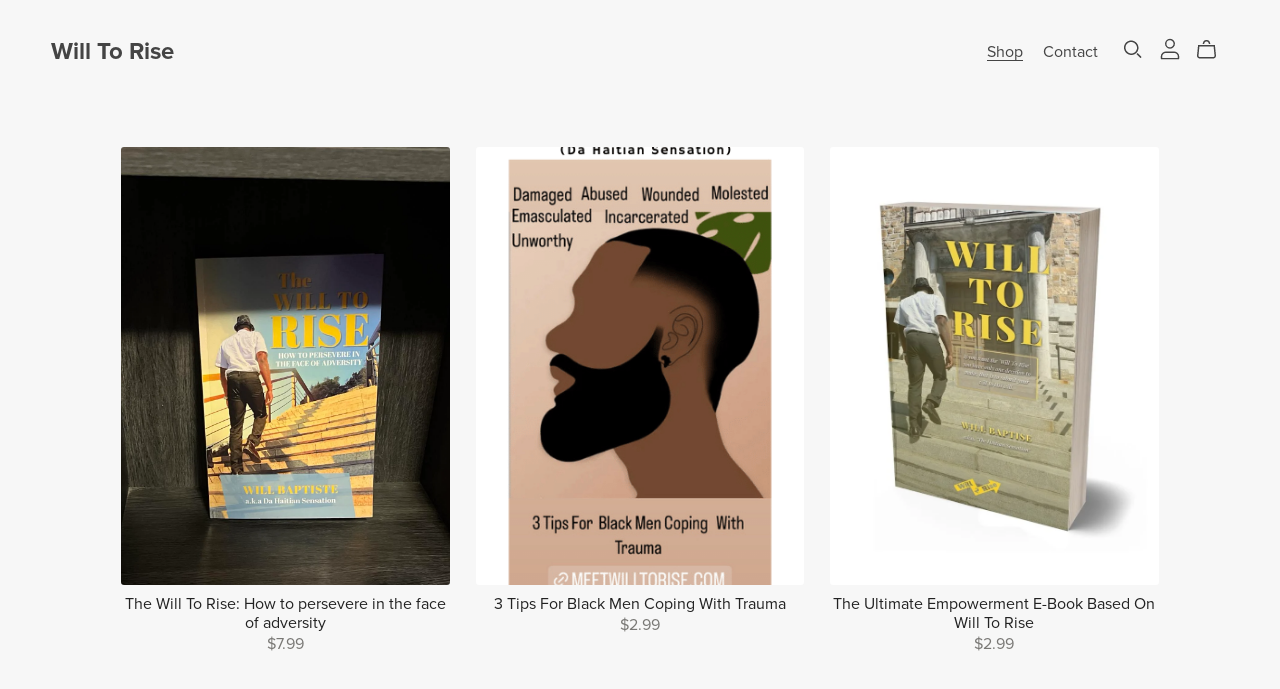

--- FILE ---
content_type: text/javascript
request_url: https://payhip.com/js/app/dist/editorv2-shop-core.bundle.js?v=ttvinifwg
body_size: 98215
content:
!function(t){var e={};function o(s){if(e[s])return e[s].exports;var i=e[s]={i:s,l:!1,exports:{}};return t[s].call(i.exports,i,i.exports,o),i.l=!0,i.exports}o.m=t,o.c=e,o.d=function(t,e,s){o.o(t,e)||Object.defineProperty(t,e,{enumerable:!0,get:s})},o.r=function(t){"undefined"!=typeof Symbol&&Symbol.toStringTag&&Object.defineProperty(t,Symbol.toStringTag,{value:"Module"}),Object.defineProperty(t,"__esModule",{value:!0})},o.t=function(t,e){if(1&e&&(t=o(t)),8&e)return t;if(4&e&&"object"==typeof t&&t&&t.__esModule)return t;var s=Object.create(null);if(o.r(s),Object.defineProperty(s,"default",{enumerable:!0,value:t}),2&e&&"string"!=typeof t)for(var i in t)o.d(s,i,function(e){return t[e]}.bind(null,i));return s},o.n=function(t){var e=t&&t.__esModule?function(){return t.default}:function(){return t};return o.d(e,"a",e),e},o.o=function(t,e){return Object.prototype.hasOwnProperty.call(t,e)},o.p="",o(o.s=319)}([,function(t,e,o){"undefined"==typeof PubSub&&o(60),t.exports={subscribe:function(t,e){PubSub.subscribe(t,e)},publish:function(t,e){PubSub.publish(t,e)}}},,function(t,e){t.exports={getParameter:function(t,e){e||(e=window.location.href),t=t.replace(/[\[\]]/g,"\\$&");var o=new RegExp("[?&]"+t+"(=([^&#]*)|&|#|$)").exec(e);if(o)return o[2]?decodeURIComponent(o[2].replace(/\+/g," ")):""},getCurrentUrl:function(){return window.location.href},redirectToPage:function(t){window.location.href=t},refreshPage:function(){window.location.reload(!0)},getQueryString:function(){var t=window.location.search;return"?"===t.charAt(0)&&(t=t.substr(1)),t}}},,,function(t,e){t.exports={postMessage:function(t,e){e.postMessage(t,"*")}}},function(t,e,o){(function(t,s){var i;
/**
 * @license
 * Lodash <https://lodash.com/>
 * Copyright OpenJS Foundation and other contributors <https://openjsf.org/>
 * Released under MIT license <https://lodash.com/license>
 * Based on Underscore.js 1.8.3 <http://underscorejs.org/LICENSE>
 * Copyright Jeremy Ashkenas, DocumentCloud and Investigative Reporters & Editors
 */(function(){var n,r=200,a="Unsupported core-js use. Try https://npms.io/search?q=ponyfill.",c="Expected a function",u="Invalid `variable` option passed into `_.template`",l="__lodash_hash_undefined__",h=500,p="__lodash_placeholder__",d=1,f=2,m=4,g=1,v=2,O=1,M=2,w=4,b=8,C=16,S=32,y=64,I=128,_=256,T=512,N=30,E="...",A=800,x=16,L=1,k=2,U=1/0,D=9007199254740991,P=1.7976931348623157e308,j=NaN,B=4294967295,R=B-1,W=B>>>1,F=[["ary",I],["bind",O],["bindKey",M],["curry",b],["curryRight",C],["flip",T],["partial",S],["partialRight",y],["rearg",_]],H="[object Arguments]",q="[object Array]",K="[object AsyncFunction]",z="[object Boolean]",V="[object Date]",J="[object DOMException]",Q="[object Error]",X="[object Function]",G="[object GeneratorFunction]",Y="[object Map]",$="[object Number]",Z="[object Null]",tt="[object Object]",et="[object Proxy]",ot="[object RegExp]",st="[object Set]",it="[object String]",nt="[object Symbol]",rt="[object Undefined]",at="[object WeakMap]",ct="[object WeakSet]",ut="[object ArrayBuffer]",lt="[object DataView]",ht="[object Float32Array]",pt="[object Float64Array]",dt="[object Int8Array]",ft="[object Int16Array]",mt="[object Int32Array]",gt="[object Uint8Array]",vt="[object Uint8ClampedArray]",Ot="[object Uint16Array]",Mt="[object Uint32Array]",wt=/\b__p \+= '';/g,bt=/\b(__p \+=) '' \+/g,Ct=/(__e\(.*?\)|\b__t\)) \+\n'';/g,St=/&(?:amp|lt|gt|quot|#39);/g,yt=/[&<>"']/g,It=RegExp(St.source),_t=RegExp(yt.source),Tt=/<%-([\s\S]+?)%>/g,Nt=/<%([\s\S]+?)%>/g,Et=/<%=([\s\S]+?)%>/g,At=/\.|\[(?:[^[\]]*|(["'])(?:(?!\1)[^\\]|\\.)*?\1)\]/,xt=/^\w*$/,Lt=/[^.[\]]+|\[(?:(-?\d+(?:\.\d+)?)|(["'])((?:(?!\2)[^\\]|\\.)*?)\2)\]|(?=(?:\.|\[\])(?:\.|\[\]|$))/g,kt=/[\\^$.*+?()[\]{}|]/g,Ut=RegExp(kt.source),Dt=/^\s+/,Pt=/\s/,jt=/\{(?:\n\/\* \[wrapped with .+\] \*\/)?\n?/,Bt=/\{\n\/\* \[wrapped with (.+)\] \*/,Rt=/,? & /,Wt=/[^\x00-\x2f\x3a-\x40\x5b-\x60\x7b-\x7f]+/g,Ft=/[()=,{}\[\]\/\s]/,Ht=/\\(\\)?/g,qt=/\$\{([^\\}]*(?:\\.[^\\}]*)*)\}/g,Kt=/\w*$/,zt=/^[-+]0x[0-9a-f]+$/i,Vt=/^0b[01]+$/i,Jt=/^\[object .+?Constructor\]$/,Qt=/^0o[0-7]+$/i,Xt=/^(?:0|[1-9]\d*)$/,Gt=/[\xc0-\xd6\xd8-\xf6\xf8-\xff\u0100-\u017f]/g,Yt=/($^)/,$t=/['\n\r\u2028\u2029\\]/g,Zt="\\u0300-\\u036f\\ufe20-\\ufe2f\\u20d0-\\u20ff",te="\\xac\\xb1\\xd7\\xf7\\x00-\\x2f\\x3a-\\x40\\x5b-\\x60\\x7b-\\xbf\\u2000-\\u206f \\t\\x0b\\f\\xa0\\ufeff\\n\\r\\u2028\\u2029\\u1680\\u180e\\u2000\\u2001\\u2002\\u2003\\u2004\\u2005\\u2006\\u2007\\u2008\\u2009\\u200a\\u202f\\u205f\\u3000",ee="[\\ud800-\\udfff]",oe="["+te+"]",se="["+Zt+"]",ie="\\d+",ne="[\\u2700-\\u27bf]",re="[a-z\\xdf-\\xf6\\xf8-\\xff]",ae="[^\\ud800-\\udfff"+te+ie+"\\u2700-\\u27bfa-z\\xdf-\\xf6\\xf8-\\xffA-Z\\xc0-\\xd6\\xd8-\\xde]",ce="\\ud83c[\\udffb-\\udfff]",ue="[^\\ud800-\\udfff]",le="(?:\\ud83c[\\udde6-\\uddff]){2}",he="[\\ud800-\\udbff][\\udc00-\\udfff]",pe="[A-Z\\xc0-\\xd6\\xd8-\\xde]",de="(?:"+re+"|"+ae+")",fe="(?:"+pe+"|"+ae+")",me="(?:"+se+"|"+ce+")"+"?",ge="[\\ufe0e\\ufe0f]?"+me+("(?:\\u200d(?:"+[ue,le,he].join("|")+")[\\ufe0e\\ufe0f]?"+me+")*"),ve="(?:"+[ne,le,he].join("|")+")"+ge,Oe="(?:"+[ue+se+"?",se,le,he,ee].join("|")+")",Me=RegExp("['’]","g"),we=RegExp(se,"g"),be=RegExp(ce+"(?="+ce+")|"+Oe+ge,"g"),Ce=RegExp([pe+"?"+re+"+(?:['’](?:d|ll|m|re|s|t|ve))?(?="+[oe,pe,"$"].join("|")+")",fe+"+(?:['’](?:D|LL|M|RE|S|T|VE))?(?="+[oe,pe+de,"$"].join("|")+")",pe+"?"+de+"+(?:['’](?:d|ll|m|re|s|t|ve))?",pe+"+(?:['’](?:D|LL|M|RE|S|T|VE))?","\\d*(?:1ST|2ND|3RD|(?![123])\\dTH)(?=\\b|[a-z_])","\\d*(?:1st|2nd|3rd|(?![123])\\dth)(?=\\b|[A-Z_])",ie,ve].join("|"),"g"),Se=RegExp("[\\u200d\\ud800-\\udfff"+Zt+"\\ufe0e\\ufe0f]"),ye=/[a-z][A-Z]|[A-Z]{2}[a-z]|[0-9][a-zA-Z]|[a-zA-Z][0-9]|[^a-zA-Z0-9 ]/,Ie=["Array","Buffer","DataView","Date","Error","Float32Array","Float64Array","Function","Int8Array","Int16Array","Int32Array","Map","Math","Object","Promise","RegExp","Set","String","Symbol","TypeError","Uint8Array","Uint8ClampedArray","Uint16Array","Uint32Array","WeakMap","_","clearTimeout","isFinite","parseInt","setTimeout"],_e=-1,Te={};Te[ht]=Te[pt]=Te[dt]=Te[ft]=Te[mt]=Te[gt]=Te[vt]=Te[Ot]=Te[Mt]=!0,Te[H]=Te[q]=Te[ut]=Te[z]=Te[lt]=Te[V]=Te[Q]=Te[X]=Te[Y]=Te[$]=Te[tt]=Te[ot]=Te[st]=Te[it]=Te[at]=!1;var Ne={};Ne[H]=Ne[q]=Ne[ut]=Ne[lt]=Ne[z]=Ne[V]=Ne[ht]=Ne[pt]=Ne[dt]=Ne[ft]=Ne[mt]=Ne[Y]=Ne[$]=Ne[tt]=Ne[ot]=Ne[st]=Ne[it]=Ne[nt]=Ne[gt]=Ne[vt]=Ne[Ot]=Ne[Mt]=!0,Ne[Q]=Ne[X]=Ne[at]=!1;var Ee={"\\":"\\","'":"'","\n":"n","\r":"r","\u2028":"u2028","\u2029":"u2029"},Ae=parseFloat,xe=parseInt,Le="object"==typeof t&&t&&t.Object===Object&&t,ke="object"==typeof self&&self&&self.Object===Object&&self,Ue=Le||ke||Function("return this")(),De="object"==typeof e&&e&&!e.nodeType&&e,Pe=De&&"object"==typeof s&&s&&!s.nodeType&&s,je=Pe&&Pe.exports===De,Be=je&&Le.process,Re=function(){try{var t=Pe&&Pe.require&&Pe.require("util").types;return t||Be&&Be.binding&&Be.binding("util")}catch(t){}}(),We=Re&&Re.isArrayBuffer,Fe=Re&&Re.isDate,He=Re&&Re.isMap,qe=Re&&Re.isRegExp,Ke=Re&&Re.isSet,ze=Re&&Re.isTypedArray;function Ve(t,e,o){switch(o.length){case 0:return t.call(e);case 1:return t.call(e,o[0]);case 2:return t.call(e,o[0],o[1]);case 3:return t.call(e,o[0],o[1],o[2])}return t.apply(e,o)}function Je(t,e,o,s){for(var i=-1,n=null==t?0:t.length;++i<n;){var r=t[i];e(s,r,o(r),t)}return s}function Qe(t,e){for(var o=-1,s=null==t?0:t.length;++o<s&&!1!==e(t[o],o,t););return t}function Xe(t,e){for(var o=null==t?0:t.length;o--&&!1!==e(t[o],o,t););return t}function Ge(t,e){for(var o=-1,s=null==t?0:t.length;++o<s;)if(!e(t[o],o,t))return!1;return!0}function Ye(t,e){for(var o=-1,s=null==t?0:t.length,i=0,n=[];++o<s;){var r=t[o];e(r,o,t)&&(n[i++]=r)}return n}function $e(t,e){return!!(null==t?0:t.length)&&co(t,e,0)>-1}function Ze(t,e,o){for(var s=-1,i=null==t?0:t.length;++s<i;)if(o(e,t[s]))return!0;return!1}function to(t,e){for(var o=-1,s=null==t?0:t.length,i=Array(s);++o<s;)i[o]=e(t[o],o,t);return i}function eo(t,e){for(var o=-1,s=e.length,i=t.length;++o<s;)t[i+o]=e[o];return t}function oo(t,e,o,s){var i=-1,n=null==t?0:t.length;for(s&&n&&(o=t[++i]);++i<n;)o=e(o,t[i],i,t);return o}function so(t,e,o,s){var i=null==t?0:t.length;for(s&&i&&(o=t[--i]);i--;)o=e(o,t[i],i,t);return o}function io(t,e){for(var o=-1,s=null==t?0:t.length;++o<s;)if(e(t[o],o,t))return!0;return!1}var no=po("length");function ro(t,e,o){var s;return o(t,function(t,o,i){if(e(t,o,i))return s=o,!1}),s}function ao(t,e,o,s){for(var i=t.length,n=o+(s?1:-1);s?n--:++n<i;)if(e(t[n],n,t))return n;return-1}function co(t,e,o){return e==e?function(t,e,o){var s=o-1,i=t.length;for(;++s<i;)if(t[s]===e)return s;return-1}(t,e,o):ao(t,lo,o)}function uo(t,e,o,s){for(var i=o-1,n=t.length;++i<n;)if(s(t[i],e))return i;return-1}function lo(t){return t!=t}function ho(t,e){var o=null==t?0:t.length;return o?go(t,e)/o:j}function po(t){return function(e){return null==e?n:e[t]}}function fo(t){return function(e){return null==t?n:t[e]}}function mo(t,e,o,s,i){return i(t,function(t,i,n){o=s?(s=!1,t):e(o,t,i,n)}),o}function go(t,e){for(var o,s=-1,i=t.length;++s<i;){var r=e(t[s]);r!==n&&(o=o===n?r:o+r)}return o}function vo(t,e){for(var o=-1,s=Array(t);++o<t;)s[o]=e(o);return s}function Oo(t){return t?t.slice(0,Do(t)+1).replace(Dt,""):t}function Mo(t){return function(e){return t(e)}}function wo(t,e){return to(e,function(e){return t[e]})}function bo(t,e){return t.has(e)}function Co(t,e){for(var o=-1,s=t.length;++o<s&&co(e,t[o],0)>-1;);return o}function So(t,e){for(var o=t.length;o--&&co(e,t[o],0)>-1;);return o}var yo=fo({"À":"A","Á":"A","Â":"A","Ã":"A","Ä":"A","Å":"A","à":"a","á":"a","â":"a","ã":"a","ä":"a","å":"a","Ç":"C","ç":"c","Ð":"D","ð":"d","È":"E","É":"E","Ê":"E","Ë":"E","è":"e","é":"e","ê":"e","ë":"e","Ì":"I","Í":"I","Î":"I","Ï":"I","ì":"i","í":"i","î":"i","ï":"i","Ñ":"N","ñ":"n","Ò":"O","Ó":"O","Ô":"O","Õ":"O","Ö":"O","Ø":"O","ò":"o","ó":"o","ô":"o","õ":"o","ö":"o","ø":"o","Ù":"U","Ú":"U","Û":"U","Ü":"U","ù":"u","ú":"u","û":"u","ü":"u","Ý":"Y","ý":"y","ÿ":"y","Æ":"Ae","æ":"ae","Þ":"Th","þ":"th","ß":"ss","Ā":"A","Ă":"A","Ą":"A","ā":"a","ă":"a","ą":"a","Ć":"C","Ĉ":"C","Ċ":"C","Č":"C","ć":"c","ĉ":"c","ċ":"c","č":"c","Ď":"D","Đ":"D","ď":"d","đ":"d","Ē":"E","Ĕ":"E","Ė":"E","Ę":"E","Ě":"E","ē":"e","ĕ":"e","ė":"e","ę":"e","ě":"e","Ĝ":"G","Ğ":"G","Ġ":"G","Ģ":"G","ĝ":"g","ğ":"g","ġ":"g","ģ":"g","Ĥ":"H","Ħ":"H","ĥ":"h","ħ":"h","Ĩ":"I","Ī":"I","Ĭ":"I","Į":"I","İ":"I","ĩ":"i","ī":"i","ĭ":"i","į":"i","ı":"i","Ĵ":"J","ĵ":"j","Ķ":"K","ķ":"k","ĸ":"k","Ĺ":"L","Ļ":"L","Ľ":"L","Ŀ":"L","Ł":"L","ĺ":"l","ļ":"l","ľ":"l","ŀ":"l","ł":"l","Ń":"N","Ņ":"N","Ň":"N","Ŋ":"N","ń":"n","ņ":"n","ň":"n","ŋ":"n","Ō":"O","Ŏ":"O","Ő":"O","ō":"o","ŏ":"o","ő":"o","Ŕ":"R","Ŗ":"R","Ř":"R","ŕ":"r","ŗ":"r","ř":"r","Ś":"S","Ŝ":"S","Ş":"S","Š":"S","ś":"s","ŝ":"s","ş":"s","š":"s","Ţ":"T","Ť":"T","Ŧ":"T","ţ":"t","ť":"t","ŧ":"t","Ũ":"U","Ū":"U","Ŭ":"U","Ů":"U","Ű":"U","Ų":"U","ũ":"u","ū":"u","ŭ":"u","ů":"u","ű":"u","ų":"u","Ŵ":"W","ŵ":"w","Ŷ":"Y","ŷ":"y","Ÿ":"Y","Ź":"Z","Ż":"Z","Ž":"Z","ź":"z","ż":"z","ž":"z","Ĳ":"IJ","ĳ":"ij","Œ":"Oe","œ":"oe","ŉ":"'n","ſ":"s"}),Io=fo({"&":"&amp;","<":"&lt;",">":"&gt;",'"':"&quot;","'":"&#39;"});function _o(t){return"\\"+Ee[t]}function To(t){return Se.test(t)}function No(t){var e=-1,o=Array(t.size);return t.forEach(function(t,s){o[++e]=[s,t]}),o}function Eo(t,e){return function(o){return t(e(o))}}function Ao(t,e){for(var o=-1,s=t.length,i=0,n=[];++o<s;){var r=t[o];r!==e&&r!==p||(t[o]=p,n[i++]=o)}return n}function xo(t){var e=-1,o=Array(t.size);return t.forEach(function(t){o[++e]=t}),o}function Lo(t){var e=-1,o=Array(t.size);return t.forEach(function(t){o[++e]=[t,t]}),o}function ko(t){return To(t)?function(t){var e=be.lastIndex=0;for(;be.test(t);)++e;return e}(t):no(t)}function Uo(t){return To(t)?function(t){return t.match(be)||[]}(t):function(t){return t.split("")}(t)}function Do(t){for(var e=t.length;e--&&Pt.test(t.charAt(e)););return e}var Po=fo({"&amp;":"&","&lt;":"<","&gt;":">","&quot;":'"',"&#39;":"'"});var jo=function t(e){var o=(e=null==e?Ue:jo.defaults(Ue.Object(),e,jo.pick(Ue,Ie))).Array,s=e.Date,i=e.Error,Pt=e.Function,Zt=e.Math,te=e.Object,ee=e.RegExp,oe=e.String,se=e.TypeError,ie=o.prototype,ne=Pt.prototype,re=te.prototype,ae=e["__core-js_shared__"],ce=ne.toString,ue=re.hasOwnProperty,le=0,he=function(){var t=/[^.]+$/.exec(ae&&ae.keys&&ae.keys.IE_PROTO||"");return t?"Symbol(src)_1."+t:""}(),pe=re.toString,de=ce.call(te),fe=Ue._,me=ee("^"+ce.call(ue).replace(kt,"\\$&").replace(/hasOwnProperty|(function).*?(?=\\\()| for .+?(?=\\\])/g,"$1.*?")+"$"),ge=je?e.Buffer:n,ve=e.Symbol,Oe=e.Uint8Array,be=ge?ge.allocUnsafe:n,Se=Eo(te.getPrototypeOf,te),Ee=te.create,Le=re.propertyIsEnumerable,ke=ie.splice,De=ve?ve.isConcatSpreadable:n,Pe=ve?ve.iterator:n,Be=ve?ve.toStringTag:n,Re=function(){try{var t=Wn(te,"defineProperty");return t({},"",{}),t}catch(t){}}(),no=e.clearTimeout!==Ue.clearTimeout&&e.clearTimeout,fo=s&&s.now!==Ue.Date.now&&s.now,Bo=e.setTimeout!==Ue.setTimeout&&e.setTimeout,Ro=Zt.ceil,Wo=Zt.floor,Fo=te.getOwnPropertySymbols,Ho=ge?ge.isBuffer:n,qo=e.isFinite,Ko=ie.join,zo=Eo(te.keys,te),Vo=Zt.max,Jo=Zt.min,Qo=s.now,Xo=e.parseInt,Go=Zt.random,Yo=ie.reverse,$o=Wn(e,"DataView"),Zo=Wn(e,"Map"),ts=Wn(e,"Promise"),es=Wn(e,"Set"),os=Wn(e,"WeakMap"),ss=Wn(te,"create"),is=os&&new os,ns={},rs=pr($o),as=pr(Zo),cs=pr(ts),us=pr(es),ls=pr(os),hs=ve?ve.prototype:n,ps=hs?hs.valueOf:n,ds=hs?hs.toString:n;function fs(t){if(Ea(t)&&!Oa(t)&&!(t instanceof Os)){if(t instanceof vs)return t;if(ue.call(t,"__wrapped__"))return dr(t)}return new vs(t)}var ms=function(){function t(){}return function(e){if(!Na(e))return{};if(Ee)return Ee(e);t.prototype=e;var o=new t;return t.prototype=n,o}}();function gs(){}function vs(t,e){this.__wrapped__=t,this.__actions__=[],this.__chain__=!!e,this.__index__=0,this.__values__=n}function Os(t){this.__wrapped__=t,this.__actions__=[],this.__dir__=1,this.__filtered__=!1,this.__iteratees__=[],this.__takeCount__=B,this.__views__=[]}function Ms(t){var e=-1,o=null==t?0:t.length;for(this.clear();++e<o;){var s=t[e];this.set(s[0],s[1])}}function ws(t){var e=-1,o=null==t?0:t.length;for(this.clear();++e<o;){var s=t[e];this.set(s[0],s[1])}}function bs(t){var e=-1,o=null==t?0:t.length;for(this.clear();++e<o;){var s=t[e];this.set(s[0],s[1])}}function Cs(t){var e=-1,o=null==t?0:t.length;for(this.__data__=new bs;++e<o;)this.add(t[e])}function Ss(t){var e=this.__data__=new ws(t);this.size=e.size}function ys(t,e){var o=Oa(t),s=!o&&va(t),i=!o&&!s&&Ca(t),n=!o&&!s&&!i&&ja(t),r=o||s||i||n,a=r?vo(t.length,oe):[],c=a.length;for(var u in t)!e&&!ue.call(t,u)||r&&("length"==u||i&&("offset"==u||"parent"==u)||n&&("buffer"==u||"byteLength"==u||"byteOffset"==u)||Jn(u,c))||a.push(u);return a}function Is(t){var e=t.length;return e?t[Ci(0,e-1)]:n}function _s(t,e){return ur(sn(t),Ds(e,0,t.length))}function Ts(t){return ur(sn(t))}function Ns(t,e,o){(o===n||fa(t[e],o))&&(o!==n||e in t)||ks(t,e,o)}function Es(t,e,o){var s=t[e];ue.call(t,e)&&fa(s,o)&&(o!==n||e in t)||ks(t,e,o)}function As(t,e){for(var o=t.length;o--;)if(fa(t[o][0],e))return o;return-1}function xs(t,e,o,s){return Ws(t,function(t,i,n){e(s,t,o(t),n)}),s}function Ls(t,e){return t&&nn(e,nc(e),t)}function ks(t,e,o){"__proto__"==e&&Re?Re(t,e,{configurable:!0,enumerable:!0,value:o,writable:!0}):t[e]=o}function Us(t,e){for(var s=-1,i=e.length,r=o(i),a=null==t;++s<i;)r[s]=a?n:tc(t,e[s]);return r}function Ds(t,e,o){return t==t&&(o!==n&&(t=t<=o?t:o),e!==n&&(t=t>=e?t:e)),t}function Ps(t,e,o,s,i,r){var a,c=e&d,u=e&f,l=e&m;if(o&&(a=i?o(t,s,i,r):o(t)),a!==n)return a;if(!Na(t))return t;var h=Oa(t);if(h){if(a=function(t){var e=t.length,o=new t.constructor(e);return e&&"string"==typeof t[0]&&ue.call(t,"index")&&(o.index=t.index,o.input=t.input),o}(t),!c)return sn(t,a)}else{var p=qn(t),g=p==X||p==G;if(Ca(t))return Yi(t,c);if(p==tt||p==H||g&&!i){if(a=u||g?{}:zn(t),!c)return u?function(t,e){return nn(t,Hn(t),e)}(t,function(t,e){return t&&nn(e,rc(e),t)}(a,t)):function(t,e){return nn(t,Fn(t),e)}(t,Ls(a,t))}else{if(!Ne[p])return i?t:{};a=function(t,e,o){var s=t.constructor;switch(e){case ut:return $i(t);case z:case V:return new s(+t);case lt:return function(t,e){var o=e?$i(t.buffer):t.buffer;return new t.constructor(o,t.byteOffset,t.byteLength)}(t,o);case ht:case pt:case dt:case ft:case mt:case gt:case vt:case Ot:case Mt:return Zi(t,o);case Y:return new s;case $:case it:return new s(t);case ot:return function(t){var e=new t.constructor(t.source,Kt.exec(t));return e.lastIndex=t.lastIndex,e}(t);case st:return new s;case nt:return function(t){return ps?te(ps.call(t)):{}}(t)}}(t,p,c)}}r||(r=new Ss);var v=r.get(t);if(v)return v;r.set(t,a),Ua(t)?t.forEach(function(s){a.add(Ps(s,e,o,s,t,r))}):Aa(t)&&t.forEach(function(s,i){a.set(i,Ps(s,e,o,i,t,r))});var O=h?n:(l?u?kn:Ln:u?rc:nc)(t);return Qe(O||t,function(s,i){O&&(s=t[i=s]),Es(a,i,Ps(s,e,o,i,t,r))}),a}function js(t,e,o){var s=o.length;if(null==t)return!s;for(t=te(t);s--;){var i=o[s],r=e[i],a=t[i];if(a===n&&!(i in t)||!r(a))return!1}return!0}function Bs(t,e,o){if("function"!=typeof t)throw new se(c);return nr(function(){t.apply(n,o)},e)}function Rs(t,e,o,s){var i=-1,n=$e,a=!0,c=t.length,u=[],l=e.length;if(!c)return u;o&&(e=to(e,Mo(o))),s?(n=Ze,a=!1):e.length>=r&&(n=bo,a=!1,e=new Cs(e));t:for(;++i<c;){var h=t[i],p=null==o?h:o(h);if(h=s||0!==h?h:0,a&&p==p){for(var d=l;d--;)if(e[d]===p)continue t;u.push(h)}else n(e,p,s)||u.push(h)}return u}fs.templateSettings={escape:Tt,evaluate:Nt,interpolate:Et,variable:"",imports:{_:fs}},fs.prototype=gs.prototype,fs.prototype.constructor=fs,vs.prototype=ms(gs.prototype),vs.prototype.constructor=vs,Os.prototype=ms(gs.prototype),Os.prototype.constructor=Os,Ms.prototype.clear=function(){this.__data__=ss?ss(null):{},this.size=0},Ms.prototype.delete=function(t){var e=this.has(t)&&delete this.__data__[t];return this.size-=e?1:0,e},Ms.prototype.get=function(t){var e=this.__data__;if(ss){var o=e[t];return o===l?n:o}return ue.call(e,t)?e[t]:n},Ms.prototype.has=function(t){var e=this.__data__;return ss?e[t]!==n:ue.call(e,t)},Ms.prototype.set=function(t,e){var o=this.__data__;return this.size+=this.has(t)?0:1,o[t]=ss&&e===n?l:e,this},ws.prototype.clear=function(){this.__data__=[],this.size=0},ws.prototype.delete=function(t){var e=this.__data__,o=As(e,t);return!(o<0||(o==e.length-1?e.pop():ke.call(e,o,1),--this.size,0))},ws.prototype.get=function(t){var e=this.__data__,o=As(e,t);return o<0?n:e[o][1]},ws.prototype.has=function(t){return As(this.__data__,t)>-1},ws.prototype.set=function(t,e){var o=this.__data__,s=As(o,t);return s<0?(++this.size,o.push([t,e])):o[s][1]=e,this},bs.prototype.clear=function(){this.size=0,this.__data__={hash:new Ms,map:new(Zo||ws),string:new Ms}},bs.prototype.delete=function(t){var e=Bn(this,t).delete(t);return this.size-=e?1:0,e},bs.prototype.get=function(t){return Bn(this,t).get(t)},bs.prototype.has=function(t){return Bn(this,t).has(t)},bs.prototype.set=function(t,e){var o=Bn(this,t),s=o.size;return o.set(t,e),this.size+=o.size==s?0:1,this},Cs.prototype.add=Cs.prototype.push=function(t){return this.__data__.set(t,l),this},Cs.prototype.has=function(t){return this.__data__.has(t)},Ss.prototype.clear=function(){this.__data__=new ws,this.size=0},Ss.prototype.delete=function(t){var e=this.__data__,o=e.delete(t);return this.size=e.size,o},Ss.prototype.get=function(t){return this.__data__.get(t)},Ss.prototype.has=function(t){return this.__data__.has(t)},Ss.prototype.set=function(t,e){var o=this.__data__;if(o instanceof ws){var s=o.__data__;if(!Zo||s.length<r-1)return s.push([t,e]),this.size=++o.size,this;o=this.__data__=new bs(s)}return o.set(t,e),this.size=o.size,this};var Ws=cn(Qs),Fs=cn(Xs,!0);function Hs(t,e){var o=!0;return Ws(t,function(t,s,i){return o=!!e(t,s,i)}),o}function qs(t,e,o){for(var s=-1,i=t.length;++s<i;){var r=t[s],a=e(r);if(null!=a&&(c===n?a==a&&!Pa(a):o(a,c)))var c=a,u=r}return u}function Ks(t,e){var o=[];return Ws(t,function(t,s,i){e(t,s,i)&&o.push(t)}),o}function zs(t,e,o,s,i){var n=-1,r=t.length;for(o||(o=Vn),i||(i=[]);++n<r;){var a=t[n];e>0&&o(a)?e>1?zs(a,e-1,o,s,i):eo(i,a):s||(i[i.length]=a)}return i}var Vs=un(),Js=un(!0);function Qs(t,e){return t&&Vs(t,e,nc)}function Xs(t,e){return t&&Js(t,e,nc)}function Gs(t,e){return Ye(e,function(e){return Ia(t[e])})}function Ys(t,e){for(var o=0,s=(e=Ji(e,t)).length;null!=t&&o<s;)t=t[hr(e[o++])];return o&&o==s?t:n}function $s(t,e,o){var s=e(t);return Oa(t)?s:eo(s,o(t))}function Zs(t){return null==t?t===n?rt:Z:Be&&Be in te(t)?function(t){var e=ue.call(t,Be),o=t[Be];try{t[Be]=n;var s=!0}catch(t){}var i=pe.call(t);return s&&(e?t[Be]=o:delete t[Be]),i}(t):function(t){return pe.call(t)}(t)}function ti(t,e){return t>e}function ei(t,e){return null!=t&&ue.call(t,e)}function oi(t,e){return null!=t&&e in te(t)}function si(t,e,s){for(var i=s?Ze:$e,r=t[0].length,a=t.length,c=a,u=o(a),l=1/0,h=[];c--;){var p=t[c];c&&e&&(p=to(p,Mo(e))),l=Jo(p.length,l),u[c]=!s&&(e||r>=120&&p.length>=120)?new Cs(c&&p):n}p=t[0];var d=-1,f=u[0];t:for(;++d<r&&h.length<l;){var m=p[d],g=e?e(m):m;if(m=s||0!==m?m:0,!(f?bo(f,g):i(h,g,s))){for(c=a;--c;){var v=u[c];if(!(v?bo(v,g):i(t[c],g,s)))continue t}f&&f.push(g),h.push(m)}}return h}function ii(t,e,o){var s=null==(t=or(t,e=Ji(e,t)))?t:t[hr(yr(e))];return null==s?n:Ve(s,t,o)}function ni(t){return Ea(t)&&Zs(t)==H}function ri(t,e,o,s,i){return t===e||(null==t||null==e||!Ea(t)&&!Ea(e)?t!=t&&e!=e:function(t,e,o,s,i,r){var a=Oa(t),c=Oa(e),u=a?q:qn(t),l=c?q:qn(e),h=(u=u==H?tt:u)==tt,p=(l=l==H?tt:l)==tt,d=u==l;if(d&&Ca(t)){if(!Ca(e))return!1;a=!0,h=!1}if(d&&!h)return r||(r=new Ss),a||ja(t)?An(t,e,o,s,i,r):function(t,e,o,s,i,n,r){switch(o){case lt:if(t.byteLength!=e.byteLength||t.byteOffset!=e.byteOffset)return!1;t=t.buffer,e=e.buffer;case ut:return!(t.byteLength!=e.byteLength||!n(new Oe(t),new Oe(e)));case z:case V:case $:return fa(+t,+e);case Q:return t.name==e.name&&t.message==e.message;case ot:case it:return t==e+"";case Y:var a=No;case st:var c=s&g;if(a||(a=xo),t.size!=e.size&&!c)return!1;var u=r.get(t);if(u)return u==e;s|=v,r.set(t,e);var l=An(a(t),a(e),s,i,n,r);return r.delete(t),l;case nt:if(ps)return ps.call(t)==ps.call(e)}return!1}(t,e,u,o,s,i,r);if(!(o&g)){var f=h&&ue.call(t,"__wrapped__"),m=p&&ue.call(e,"__wrapped__");if(f||m){var O=f?t.value():t,M=m?e.value():e;return r||(r=new Ss),i(O,M,o,s,r)}}return!!d&&(r||(r=new Ss),function(t,e,o,s,i,r){var a=o&g,c=Ln(t),u=c.length,l=Ln(e).length;if(u!=l&&!a)return!1;for(var h=u;h--;){var p=c[h];if(!(a?p in e:ue.call(e,p)))return!1}var d=r.get(t),f=r.get(e);if(d&&f)return d==e&&f==t;var m=!0;r.set(t,e),r.set(e,t);for(var v=a;++h<u;){p=c[h];var O=t[p],M=e[p];if(s)var w=a?s(M,O,p,e,t,r):s(O,M,p,t,e,r);if(!(w===n?O===M||i(O,M,o,s,r):w)){m=!1;break}v||(v="constructor"==p)}if(m&&!v){var b=t.constructor,C=e.constructor;b!=C&&"constructor"in t&&"constructor"in e&&!("function"==typeof b&&b instanceof b&&"function"==typeof C&&C instanceof C)&&(m=!1)}return r.delete(t),r.delete(e),m}(t,e,o,s,i,r))}(t,e,o,s,ri,i))}function ai(t,e,o,s){var i=o.length,r=i,a=!s;if(null==t)return!r;for(t=te(t);i--;){var c=o[i];if(a&&c[2]?c[1]!==t[c[0]]:!(c[0]in t))return!1}for(;++i<r;){var u=(c=o[i])[0],l=t[u],h=c[1];if(a&&c[2]){if(l===n&&!(u in t))return!1}else{var p=new Ss;if(s)var d=s(l,h,u,t,e,p);if(!(d===n?ri(h,l,g|v,s,p):d))return!1}}return!0}function ci(t){return!(!Na(t)||function(t){return!!he&&he in t}(t))&&(Ia(t)?me:Jt).test(pr(t))}function ui(t){return"function"==typeof t?t:null==t?xc:"object"==typeof t?Oa(t)?mi(t[0],t[1]):fi(t):Wc(t)}function li(t){if(!$n(t))return zo(t);var e=[];for(var o in te(t))ue.call(t,o)&&"constructor"!=o&&e.push(o);return e}function hi(t){if(!Na(t))return function(t){var e=[];if(null!=t)for(var o in te(t))e.push(o);return e}(t);var e=$n(t),o=[];for(var s in t)("constructor"!=s||!e&&ue.call(t,s))&&o.push(s);return o}function pi(t,e){return t<e}function di(t,e){var s=-1,i=wa(t)?o(t.length):[];return Ws(t,function(t,o,n){i[++s]=e(t,o,n)}),i}function fi(t){var e=Rn(t);return 1==e.length&&e[0][2]?tr(e[0][0],e[0][1]):function(o){return o===t||ai(o,t,e)}}function mi(t,e){return Xn(t)&&Zn(e)?tr(hr(t),e):function(o){var s=tc(o,t);return s===n&&s===e?ec(o,t):ri(e,s,g|v)}}function gi(t,e,o,s,i){t!==e&&Vs(e,function(r,a){if(i||(i=new Ss),Na(r))!function(t,e,o,s,i,r,a){var c=sr(t,o),u=sr(e,o),l=a.get(u);if(l)Ns(t,o,l);else{var h=r?r(c,u,o+"",t,e,a):n,p=h===n;if(p){var d=Oa(u),f=!d&&Ca(u),m=!d&&!f&&ja(u);h=u,d||f||m?Oa(c)?h=c:ba(c)?h=sn(c):f?(p=!1,h=Yi(u,!0)):m?(p=!1,h=Zi(u,!0)):h=[]:La(u)||va(u)?(h=c,va(c)?h=za(c):Na(c)&&!Ia(c)||(h=zn(u))):p=!1}p&&(a.set(u,h),i(h,u,s,r,a),a.delete(u)),Ns(t,o,h)}}(t,e,a,o,gi,s,i);else{var c=s?s(sr(t,a),r,a+"",t,e,i):n;c===n&&(c=r),Ns(t,a,c)}},rc)}function vi(t,e){var o=t.length;if(o)return Jn(e+=e<0?o:0,o)?t[e]:n}function Oi(t,e,o){var s=-1;return e=to(e=e.length?to(e,function(t){return Oa(t)?function(e){return Ys(e,1===t.length?t[0]:t)}:t}):[xc],Mo(jn())),function(t,e){var o=t.length;for(t.sort(e);o--;)t[o]=t[o].value;return t}(di(t,function(t,o,i){return{criteria:to(e,function(e){return e(t)}),index:++s,value:t}}),function(t,e){return function(t,e,o){for(var s=-1,i=t.criteria,n=e.criteria,r=i.length,a=o.length;++s<r;){var c=tn(i[s],n[s]);if(c){if(s>=a)return c;var u=o[s];return c*("desc"==u?-1:1)}}return t.index-e.index}(t,e,o)})}function Mi(t,e,o){for(var s=-1,i=e.length,n={};++s<i;){var r=e[s],a=Ys(t,r);o(a,r)&&Ti(n,Ji(r,t),a)}return n}function wi(t,e,o,s){var i=s?uo:co,n=-1,r=e.length,a=t;for(t===e&&(e=sn(e)),o&&(a=to(t,Mo(o)));++n<r;)for(var c=0,u=e[n],l=o?o(u):u;(c=i(a,l,c,s))>-1;)a!==t&&ke.call(a,c,1),ke.call(t,c,1);return t}function bi(t,e){for(var o=t?e.length:0,s=o-1;o--;){var i=e[o];if(o==s||i!==n){var n=i;Jn(i)?ke.call(t,i,1):Ri(t,i)}}return t}function Ci(t,e){return t+Wo(Go()*(e-t+1))}function Si(t,e){var o="";if(!t||e<1||e>D)return o;do{e%2&&(o+=t),(e=Wo(e/2))&&(t+=t)}while(e);return o}function yi(t,e){return rr(er(t,e,xc),t+"")}function Ii(t){return Is(fc(t))}function _i(t,e){var o=fc(t);return ur(o,Ds(e,0,o.length))}function Ti(t,e,o,s){if(!Na(t))return t;for(var i=-1,r=(e=Ji(e,t)).length,a=r-1,c=t;null!=c&&++i<r;){var u=hr(e[i]),l=o;if("__proto__"===u||"constructor"===u||"prototype"===u)return t;if(i!=a){var h=c[u];(l=s?s(h,u,c):n)===n&&(l=Na(h)?h:Jn(e[i+1])?[]:{})}Es(c,u,l),c=c[u]}return t}var Ni=is?function(t,e){return is.set(t,e),t}:xc,Ei=Re?function(t,e){return Re(t,"toString",{configurable:!0,enumerable:!1,value:Nc(e),writable:!0})}:xc;function Ai(t){return ur(fc(t))}function xi(t,e,s){var i=-1,n=t.length;e<0&&(e=-e>n?0:n+e),(s=s>n?n:s)<0&&(s+=n),n=e>s?0:s-e>>>0,e>>>=0;for(var r=o(n);++i<n;)r[i]=t[i+e];return r}function Li(t,e){var o;return Ws(t,function(t,s,i){return!(o=e(t,s,i))}),!!o}function ki(t,e,o){var s=0,i=null==t?s:t.length;if("number"==typeof e&&e==e&&i<=W){for(;s<i;){var n=s+i>>>1,r=t[n];null!==r&&!Pa(r)&&(o?r<=e:r<e)?s=n+1:i=n}return i}return Ui(t,e,xc,o)}function Ui(t,e,o,s){var i=0,r=null==t?0:t.length;if(0===r)return 0;for(var a=(e=o(e))!=e,c=null===e,u=Pa(e),l=e===n;i<r;){var h=Wo((i+r)/2),p=o(t[h]),d=p!==n,f=null===p,m=p==p,g=Pa(p);if(a)var v=s||m;else v=l?m&&(s||d):c?m&&d&&(s||!f):u?m&&d&&!f&&(s||!g):!f&&!g&&(s?p<=e:p<e);v?i=h+1:r=h}return Jo(r,R)}function Di(t,e){for(var o=-1,s=t.length,i=0,n=[];++o<s;){var r=t[o],a=e?e(r):r;if(!o||!fa(a,c)){var c=a;n[i++]=0===r?0:r}}return n}function Pi(t){return"number"==typeof t?t:Pa(t)?j:+t}function ji(t){if("string"==typeof t)return t;if(Oa(t))return to(t,ji)+"";if(Pa(t))return ds?ds.call(t):"";var e=t+"";return"0"==e&&1/t==-U?"-0":e}function Bi(t,e,o){var s=-1,i=$e,n=t.length,a=!0,c=[],u=c;if(o)a=!1,i=Ze;else if(n>=r){var l=e?null:yn(t);if(l)return xo(l);a=!1,i=bo,u=new Cs}else u=e?[]:c;t:for(;++s<n;){var h=t[s],p=e?e(h):h;if(h=o||0!==h?h:0,a&&p==p){for(var d=u.length;d--;)if(u[d]===p)continue t;e&&u.push(p),c.push(h)}else i(u,p,o)||(u!==c&&u.push(p),c.push(h))}return c}function Ri(t,e){return null==(t=or(t,e=Ji(e,t)))||delete t[hr(yr(e))]}function Wi(t,e,o,s){return Ti(t,e,o(Ys(t,e)),s)}function Fi(t,e,o,s){for(var i=t.length,n=s?i:-1;(s?n--:++n<i)&&e(t[n],n,t););return o?xi(t,s?0:n,s?n+1:i):xi(t,s?n+1:0,s?i:n)}function Hi(t,e){var o=t;return o instanceof Os&&(o=o.value()),oo(e,function(t,e){return e.func.apply(e.thisArg,eo([t],e.args))},o)}function qi(t,e,s){var i=t.length;if(i<2)return i?Bi(t[0]):[];for(var n=-1,r=o(i);++n<i;)for(var a=t[n],c=-1;++c<i;)c!=n&&(r[n]=Rs(r[n]||a,t[c],e,s));return Bi(zs(r,1),e,s)}function Ki(t,e,o){for(var s=-1,i=t.length,r=e.length,a={};++s<i;){var c=s<r?e[s]:n;o(a,t[s],c)}return a}function zi(t){return ba(t)?t:[]}function Vi(t){return"function"==typeof t?t:xc}function Ji(t,e){return Oa(t)?t:Xn(t,e)?[t]:lr(Va(t))}var Qi=yi;function Xi(t,e,o){var s=t.length;return o=o===n?s:o,!e&&o>=s?t:xi(t,e,o)}var Gi=no||function(t){return Ue.clearTimeout(t)};function Yi(t,e){if(e)return t.slice();var o=t.length,s=be?be(o):new t.constructor(o);return t.copy(s),s}function $i(t){var e=new t.constructor(t.byteLength);return new Oe(e).set(new Oe(t)),e}function Zi(t,e){var o=e?$i(t.buffer):t.buffer;return new t.constructor(o,t.byteOffset,t.length)}function tn(t,e){if(t!==e){var o=t!==n,s=null===t,i=t==t,r=Pa(t),a=e!==n,c=null===e,u=e==e,l=Pa(e);if(!c&&!l&&!r&&t>e||r&&a&&u&&!c&&!l||s&&a&&u||!o&&u||!i)return 1;if(!s&&!r&&!l&&t<e||l&&o&&i&&!s&&!r||c&&o&&i||!a&&i||!u)return-1}return 0}function en(t,e,s,i){for(var n=-1,r=t.length,a=s.length,c=-1,u=e.length,l=Vo(r-a,0),h=o(u+l),p=!i;++c<u;)h[c]=e[c];for(;++n<a;)(p||n<r)&&(h[s[n]]=t[n]);for(;l--;)h[c++]=t[n++];return h}function on(t,e,s,i){for(var n=-1,r=t.length,a=-1,c=s.length,u=-1,l=e.length,h=Vo(r-c,0),p=o(h+l),d=!i;++n<h;)p[n]=t[n];for(var f=n;++u<l;)p[f+u]=e[u];for(;++a<c;)(d||n<r)&&(p[f+s[a]]=t[n++]);return p}function sn(t,e){var s=-1,i=t.length;for(e||(e=o(i));++s<i;)e[s]=t[s];return e}function nn(t,e,o,s){var i=!o;o||(o={});for(var r=-1,a=e.length;++r<a;){var c=e[r],u=s?s(o[c],t[c],c,o,t):n;u===n&&(u=t[c]),i?ks(o,c,u):Es(o,c,u)}return o}function rn(t,e){return function(o,s){var i=Oa(o)?Je:xs,n=e?e():{};return i(o,t,jn(s,2),n)}}function an(t){return yi(function(e,o){var s=-1,i=o.length,r=i>1?o[i-1]:n,a=i>2?o[2]:n;for(r=t.length>3&&"function"==typeof r?(i--,r):n,a&&Qn(o[0],o[1],a)&&(r=i<3?n:r,i=1),e=te(e);++s<i;){var c=o[s];c&&t(e,c,s,r)}return e})}function cn(t,e){return function(o,s){if(null==o)return o;if(!wa(o))return t(o,s);for(var i=o.length,n=e?i:-1,r=te(o);(e?n--:++n<i)&&!1!==s(r[n],n,r););return o}}function un(t){return function(e,o,s){for(var i=-1,n=te(e),r=s(e),a=r.length;a--;){var c=r[t?a:++i];if(!1===o(n[c],c,n))break}return e}}function ln(t){return function(e){var o=To(e=Va(e))?Uo(e):n,s=o?o[0]:e.charAt(0),i=o?Xi(o,1).join(""):e.slice(1);return s[t]()+i}}function hn(t){return function(e){return oo(Ic(vc(e).replace(Me,"")),t,"")}}function pn(t){return function(){var e=arguments;switch(e.length){case 0:return new t;case 1:return new t(e[0]);case 2:return new t(e[0],e[1]);case 3:return new t(e[0],e[1],e[2]);case 4:return new t(e[0],e[1],e[2],e[3]);case 5:return new t(e[0],e[1],e[2],e[3],e[4]);case 6:return new t(e[0],e[1],e[2],e[3],e[4],e[5]);case 7:return new t(e[0],e[1],e[2],e[3],e[4],e[5],e[6])}var o=ms(t.prototype),s=t.apply(o,e);return Na(s)?s:o}}function dn(t){return function(e,o,s){var i=te(e);if(!wa(e)){var r=jn(o,3);e=nc(e),o=function(t){return r(i[t],t,i)}}var a=t(e,o,s);return a>-1?i[r?e[a]:a]:n}}function fn(t){return xn(function(e){var o=e.length,s=o,i=vs.prototype.thru;for(t&&e.reverse();s--;){var r=e[s];if("function"!=typeof r)throw new se(c);if(i&&!a&&"wrapper"==Dn(r))var a=new vs([],!0)}for(s=a?s:o;++s<o;){var u=Dn(r=e[s]),l="wrapper"==u?Un(r):n;a=l&&Gn(l[0])&&l[1]==(I|b|S|_)&&!l[4].length&&1==l[9]?a[Dn(l[0])].apply(a,l[3]):1==r.length&&Gn(r)?a[u]():a.thru(r)}return function(){var t=arguments,s=t[0];if(a&&1==t.length&&Oa(s))return a.plant(s).value();for(var i=0,n=o?e[i].apply(this,t):s;++i<o;)n=e[i].call(this,n);return n}})}function mn(t,e,s,i,r,a,c,u,l,h){var p=e&I,d=e&O,f=e&M,m=e&(b|C),g=e&T,v=f?n:pn(t);return function O(){for(var M=arguments.length,w=o(M),b=M;b--;)w[b]=arguments[b];if(m)var C=Pn(O),S=function(t,e){for(var o=t.length,s=0;o--;)t[o]===e&&++s;return s}(w,C);if(i&&(w=en(w,i,r,m)),a&&(w=on(w,a,c,m)),M-=S,m&&M<h){var y=Ao(w,C);return Cn(t,e,mn,O.placeholder,s,w,y,u,l,h-M)}var I=d?s:this,_=f?I[t]:t;return M=w.length,u?w=function(t,e){for(var o=t.length,s=Jo(e.length,o),i=sn(t);s--;){var r=e[s];t[s]=Jn(r,o)?i[r]:n}return t}(w,u):g&&M>1&&w.reverse(),p&&l<M&&(w.length=l),this&&this!==Ue&&this instanceof O&&(_=v||pn(_)),_.apply(I,w)}}function gn(t,e){return function(o,s){return function(t,e,o,s){return Qs(t,function(t,i,n){e(s,o(t),i,n)}),s}(o,t,e(s),{})}}function vn(t,e){return function(o,s){var i;if(o===n&&s===n)return e;if(o!==n&&(i=o),s!==n){if(i===n)return s;"string"==typeof o||"string"==typeof s?(o=ji(o),s=ji(s)):(o=Pi(o),s=Pi(s)),i=t(o,s)}return i}}function On(t){return xn(function(e){return e=to(e,Mo(jn())),yi(function(o){var s=this;return t(e,function(t){return Ve(t,s,o)})})})}function Mn(t,e){var o=(e=e===n?" ":ji(e)).length;if(o<2)return o?Si(e,t):e;var s=Si(e,Ro(t/ko(e)));return To(e)?Xi(Uo(s),0,t).join(""):s.slice(0,t)}function wn(t){return function(e,s,i){return i&&"number"!=typeof i&&Qn(e,s,i)&&(s=i=n),e=Fa(e),s===n?(s=e,e=0):s=Fa(s),function(t,e,s,i){for(var n=-1,r=Vo(Ro((e-t)/(s||1)),0),a=o(r);r--;)a[i?r:++n]=t,t+=s;return a}(e,s,i=i===n?e<s?1:-1:Fa(i),t)}}function bn(t){return function(e,o){return"string"==typeof e&&"string"==typeof o||(e=Ka(e),o=Ka(o)),t(e,o)}}function Cn(t,e,o,s,i,r,a,c,u,l){var h=e&b;e|=h?S:y,(e&=~(h?y:S))&w||(e&=~(O|M));var p=[t,e,i,h?r:n,h?a:n,h?n:r,h?n:a,c,u,l],d=o.apply(n,p);return Gn(t)&&ir(d,p),d.placeholder=s,ar(d,t,e)}function Sn(t){var e=Zt[t];return function(t,o){if(t=Ka(t),(o=null==o?0:Jo(Ha(o),292))&&qo(t)){var s=(Va(t)+"e").split("e");return+((s=(Va(e(s[0]+"e"+(+s[1]+o)))+"e").split("e"))[0]+"e"+(+s[1]-o))}return e(t)}}var yn=es&&1/xo(new es([,-0]))[1]==U?function(t){return new es(t)}:Pc;function In(t){return function(e){var o=qn(e);return o==Y?No(e):o==st?Lo(e):function(t,e){return to(e,function(e){return[e,t[e]]})}(e,t(e))}}function _n(t,e,s,i,r,a,u,l){var h=e&M;if(!h&&"function"!=typeof t)throw new se(c);var d=i?i.length:0;if(d||(e&=~(S|y),i=r=n),u=u===n?u:Vo(Ha(u),0),l=l===n?l:Ha(l),d-=r?r.length:0,e&y){var f=i,m=r;i=r=n}var g=h?n:Un(t),v=[t,e,s,i,r,f,m,a,u,l];if(g&&function(t,e){var o=t[1],s=e[1],i=o|s,n=i<(O|M|I),r=s==I&&o==b||s==I&&o==_&&t[7].length<=e[8]||s==(I|_)&&e[7].length<=e[8]&&o==b;if(!n&&!r)return t;s&O&&(t[2]=e[2],i|=o&O?0:w);var a=e[3];if(a){var c=t[3];t[3]=c?en(c,a,e[4]):a,t[4]=c?Ao(t[3],p):e[4]}(a=e[5])&&(c=t[5],t[5]=c?on(c,a,e[6]):a,t[6]=c?Ao(t[5],p):e[6]),(a=e[7])&&(t[7]=a),s&I&&(t[8]=null==t[8]?e[8]:Jo(t[8],e[8])),null==t[9]&&(t[9]=e[9]),t[0]=e[0],t[1]=i}(v,g),t=v[0],e=v[1],s=v[2],i=v[3],r=v[4],!(l=v[9]=v[9]===n?h?0:t.length:Vo(v[9]-d,0))&&e&(b|C)&&(e&=~(b|C)),e&&e!=O)T=e==b||e==C?function(t,e,s){var i=pn(t);return function r(){for(var a=arguments.length,c=o(a),u=a,l=Pn(r);u--;)c[u]=arguments[u];var h=a<3&&c[0]!==l&&c[a-1]!==l?[]:Ao(c,l);return(a-=h.length)<s?Cn(t,e,mn,r.placeholder,n,c,h,n,n,s-a):Ve(this&&this!==Ue&&this instanceof r?i:t,this,c)}}(t,e,l):e!=S&&e!=(O|S)||r.length?mn.apply(n,v):function(t,e,s,i){var n=e&O,r=pn(t);return function e(){for(var a=-1,c=arguments.length,u=-1,l=i.length,h=o(l+c),p=this&&this!==Ue&&this instanceof e?r:t;++u<l;)h[u]=i[u];for(;c--;)h[u++]=arguments[++a];return Ve(p,n?s:this,h)}}(t,e,s,i);else var T=function(t,e,o){var s=e&O,i=pn(t);return function e(){return(this&&this!==Ue&&this instanceof e?i:t).apply(s?o:this,arguments)}}(t,e,s);return ar((g?Ni:ir)(T,v),t,e)}function Tn(t,e,o,s){return t===n||fa(t,re[o])&&!ue.call(s,o)?e:t}function Nn(t,e,o,s,i,r){return Na(t)&&Na(e)&&(r.set(e,t),gi(t,e,n,Nn,r),r.delete(e)),t}function En(t){return La(t)?n:t}function An(t,e,o,s,i,r){var a=o&g,c=t.length,u=e.length;if(c!=u&&!(a&&u>c))return!1;var l=r.get(t),h=r.get(e);if(l&&h)return l==e&&h==t;var p=-1,d=!0,f=o&v?new Cs:n;for(r.set(t,e),r.set(e,t);++p<c;){var m=t[p],O=e[p];if(s)var M=a?s(O,m,p,e,t,r):s(m,O,p,t,e,r);if(M!==n){if(M)continue;d=!1;break}if(f){if(!io(e,function(t,e){if(!bo(f,e)&&(m===t||i(m,t,o,s,r)))return f.push(e)})){d=!1;break}}else if(m!==O&&!i(m,O,o,s,r)){d=!1;break}}return r.delete(t),r.delete(e),d}function xn(t){return rr(er(t,n,Mr),t+"")}function Ln(t){return $s(t,nc,Fn)}function kn(t){return $s(t,rc,Hn)}var Un=is?function(t){return is.get(t)}:Pc;function Dn(t){for(var e=t.name+"",o=ns[e],s=ue.call(ns,e)?o.length:0;s--;){var i=o[s],n=i.func;if(null==n||n==t)return i.name}return e}function Pn(t){return(ue.call(fs,"placeholder")?fs:t).placeholder}function jn(){var t=fs.iteratee||Lc;return t=t===Lc?ui:t,arguments.length?t(arguments[0],arguments[1]):t}function Bn(t,e){var o=t.__data__;return function(t){var e=typeof t;return"string"==e||"number"==e||"symbol"==e||"boolean"==e?"__proto__"!==t:null===t}(e)?o["string"==typeof e?"string":"hash"]:o.map}function Rn(t){for(var e=nc(t),o=e.length;o--;){var s=e[o],i=t[s];e[o]=[s,i,Zn(i)]}return e}function Wn(t,e){var o=function(t,e){return null==t?n:t[e]}(t,e);return ci(o)?o:n}var Fn=Fo?function(t){return null==t?[]:(t=te(t),Ye(Fo(t),function(e){return Le.call(t,e)}))}:qc,Hn=Fo?function(t){for(var e=[];t;)eo(e,Fn(t)),t=Se(t);return e}:qc,qn=Zs;function Kn(t,e,o){for(var s=-1,i=(e=Ji(e,t)).length,n=!1;++s<i;){var r=hr(e[s]);if(!(n=null!=t&&o(t,r)))break;t=t[r]}return n||++s!=i?n:!!(i=null==t?0:t.length)&&Ta(i)&&Jn(r,i)&&(Oa(t)||va(t))}function zn(t){return"function"!=typeof t.constructor||$n(t)?{}:ms(Se(t))}function Vn(t){return Oa(t)||va(t)||!!(De&&t&&t[De])}function Jn(t,e){var o=typeof t;return!!(e=null==e?D:e)&&("number"==o||"symbol"!=o&&Xt.test(t))&&t>-1&&t%1==0&&t<e}function Qn(t,e,o){if(!Na(o))return!1;var s=typeof e;return!!("number"==s?wa(o)&&Jn(e,o.length):"string"==s&&e in o)&&fa(o[e],t)}function Xn(t,e){if(Oa(t))return!1;var o=typeof t;return!("number"!=o&&"symbol"!=o&&"boolean"!=o&&null!=t&&!Pa(t))||xt.test(t)||!At.test(t)||null!=e&&t in te(e)}function Gn(t){var e=Dn(t),o=fs[e];if("function"!=typeof o||!(e in Os.prototype))return!1;if(t===o)return!0;var s=Un(o);return!!s&&t===s[0]}($o&&qn(new $o(new ArrayBuffer(1)))!=lt||Zo&&qn(new Zo)!=Y||ts&&"[object Promise]"!=qn(ts.resolve())||es&&qn(new es)!=st||os&&qn(new os)!=at)&&(qn=function(t){var e=Zs(t),o=e==tt?t.constructor:n,s=o?pr(o):"";if(s)switch(s){case rs:return lt;case as:return Y;case cs:return"[object Promise]";case us:return st;case ls:return at}return e});var Yn=ae?Ia:Kc;function $n(t){var e=t&&t.constructor;return t===("function"==typeof e&&e.prototype||re)}function Zn(t){return t==t&&!Na(t)}function tr(t,e){return function(o){return null!=o&&o[t]===e&&(e!==n||t in te(o))}}function er(t,e,s){return e=Vo(e===n?t.length-1:e,0),function(){for(var i=arguments,n=-1,r=Vo(i.length-e,0),a=o(r);++n<r;)a[n]=i[e+n];n=-1;for(var c=o(e+1);++n<e;)c[n]=i[n];return c[e]=s(a),Ve(t,this,c)}}function or(t,e){return e.length<2?t:Ys(t,xi(e,0,-1))}function sr(t,e){if(("constructor"!==e||"function"!=typeof t[e])&&"__proto__"!=e)return t[e]}var ir=cr(Ni),nr=Bo||function(t,e){return Ue.setTimeout(t,e)},rr=cr(Ei);function ar(t,e,o){var s=e+"";return rr(t,function(t,e){var o=e.length;if(!o)return t;var s=o-1;return e[s]=(o>1?"& ":"")+e[s],e=e.join(o>2?", ":" "),t.replace(jt,"{\n/* [wrapped with "+e+"] */\n")}(s,function(t,e){return Qe(F,function(o){var s="_."+o[0];e&o[1]&&!$e(t,s)&&t.push(s)}),t.sort()}(function(t){var e=t.match(Bt);return e?e[1].split(Rt):[]}(s),o)))}function cr(t){var e=0,o=0;return function(){var s=Qo(),i=x-(s-o);if(o=s,i>0){if(++e>=A)return arguments[0]}else e=0;return t.apply(n,arguments)}}function ur(t,e){var o=-1,s=t.length,i=s-1;for(e=e===n?s:e;++o<e;){var r=Ci(o,i),a=t[r];t[r]=t[o],t[o]=a}return t.length=e,t}var lr=function(t){var e=ca(t,function(t){return o.size===h&&o.clear(),t}),o=e.cache;return e}(function(t){var e=[];return 46===t.charCodeAt(0)&&e.push(""),t.replace(Lt,function(t,o,s,i){e.push(s?i.replace(Ht,"$1"):o||t)}),e});function hr(t){if("string"==typeof t||Pa(t))return t;var e=t+"";return"0"==e&&1/t==-U?"-0":e}function pr(t){if(null!=t){try{return ce.call(t)}catch(t){}try{return t+""}catch(t){}}return""}function dr(t){if(t instanceof Os)return t.clone();var e=new vs(t.__wrapped__,t.__chain__);return e.__actions__=sn(t.__actions__),e.__index__=t.__index__,e.__values__=t.__values__,e}var fr=yi(function(t,e){return ba(t)?Rs(t,zs(e,1,ba,!0)):[]}),mr=yi(function(t,e){var o=yr(e);return ba(o)&&(o=n),ba(t)?Rs(t,zs(e,1,ba,!0),jn(o,2)):[]}),gr=yi(function(t,e){var o=yr(e);return ba(o)&&(o=n),ba(t)?Rs(t,zs(e,1,ba,!0),n,o):[]});function vr(t,e,o){var s=null==t?0:t.length;if(!s)return-1;var i=null==o?0:Ha(o);return i<0&&(i=Vo(s+i,0)),ao(t,jn(e,3),i)}function Or(t,e,o){var s=null==t?0:t.length;if(!s)return-1;var i=s-1;return o!==n&&(i=Ha(o),i=o<0?Vo(s+i,0):Jo(i,s-1)),ao(t,jn(e,3),i,!0)}function Mr(t){return null!=t&&t.length?zs(t,1):[]}function wr(t){return t&&t.length?t[0]:n}var br=yi(function(t){var e=to(t,zi);return e.length&&e[0]===t[0]?si(e):[]}),Cr=yi(function(t){var e=yr(t),o=to(t,zi);return e===yr(o)?e=n:o.pop(),o.length&&o[0]===t[0]?si(o,jn(e,2)):[]}),Sr=yi(function(t){var e=yr(t),o=to(t,zi);return(e="function"==typeof e?e:n)&&o.pop(),o.length&&o[0]===t[0]?si(o,n,e):[]});function yr(t){var e=null==t?0:t.length;return e?t[e-1]:n}var Ir=yi(_r);function _r(t,e){return t&&t.length&&e&&e.length?wi(t,e):t}var Tr=xn(function(t,e){var o=null==t?0:t.length,s=Us(t,e);return bi(t,to(e,function(t){return Jn(t,o)?+t:t}).sort(tn)),s});function Nr(t){return null==t?t:Yo.call(t)}var Er=yi(function(t){return Bi(zs(t,1,ba,!0))}),Ar=yi(function(t){var e=yr(t);return ba(e)&&(e=n),Bi(zs(t,1,ba,!0),jn(e,2))}),xr=yi(function(t){var e=yr(t);return e="function"==typeof e?e:n,Bi(zs(t,1,ba,!0),n,e)});function Lr(t){if(!t||!t.length)return[];var e=0;return t=Ye(t,function(t){if(ba(t))return e=Vo(t.length,e),!0}),vo(e,function(e){return to(t,po(e))})}function kr(t,e){if(!t||!t.length)return[];var o=Lr(t);return null==e?o:to(o,function(t){return Ve(e,n,t)})}var Ur=yi(function(t,e){return ba(t)?Rs(t,e):[]}),Dr=yi(function(t){return qi(Ye(t,ba))}),Pr=yi(function(t){var e=yr(t);return ba(e)&&(e=n),qi(Ye(t,ba),jn(e,2))}),jr=yi(function(t){var e=yr(t);return e="function"==typeof e?e:n,qi(Ye(t,ba),n,e)}),Br=yi(Lr);var Rr=yi(function(t){var e=t.length,o=e>1?t[e-1]:n;return kr(t,o="function"==typeof o?(t.pop(),o):n)});function Wr(t){var e=fs(t);return e.__chain__=!0,e}function Fr(t,e){return e(t)}var Hr=xn(function(t){var e=t.length,o=e?t[0]:0,s=this.__wrapped__,i=function(e){return Us(e,t)};return!(e>1||this.__actions__.length)&&s instanceof Os&&Jn(o)?((s=s.slice(o,+o+(e?1:0))).__actions__.push({func:Fr,args:[i],thisArg:n}),new vs(s,this.__chain__).thru(function(t){return e&&!t.length&&t.push(n),t})):this.thru(i)});var qr=rn(function(t,e,o){ue.call(t,o)?++t[o]:ks(t,o,1)});var Kr=dn(vr),zr=dn(Or);function Vr(t,e){return(Oa(t)?Qe:Ws)(t,jn(e,3))}function Jr(t,e){return(Oa(t)?Xe:Fs)(t,jn(e,3))}var Qr=rn(function(t,e,o){ue.call(t,o)?t[o].push(e):ks(t,o,[e])});var Xr=yi(function(t,e,s){var i=-1,n="function"==typeof e,r=wa(t)?o(t.length):[];return Ws(t,function(t){r[++i]=n?Ve(e,t,s):ii(t,e,s)}),r}),Gr=rn(function(t,e,o){ks(t,o,e)});function Yr(t,e){return(Oa(t)?to:di)(t,jn(e,3))}var $r=rn(function(t,e,o){t[o?0:1].push(e)},function(){return[[],[]]});var Zr=yi(function(t,e){if(null==t)return[];var o=e.length;return o>1&&Qn(t,e[0],e[1])?e=[]:o>2&&Qn(e[0],e[1],e[2])&&(e=[e[0]]),Oi(t,zs(e,1),[])}),ta=fo||function(){return Ue.Date.now()};function ea(t,e,o){return e=o?n:e,e=t&&null==e?t.length:e,_n(t,I,n,n,n,n,e)}function oa(t,e){var o;if("function"!=typeof e)throw new se(c);return t=Ha(t),function(){return--t>0&&(o=e.apply(this,arguments)),t<=1&&(e=n),o}}var sa=yi(function(t,e,o){var s=O;if(o.length){var i=Ao(o,Pn(sa));s|=S}return _n(t,s,e,o,i)}),ia=yi(function(t,e,o){var s=O|M;if(o.length){var i=Ao(o,Pn(ia));s|=S}return _n(e,s,t,o,i)});function na(t,e,o){var s,i,r,a,u,l,h=0,p=!1,d=!1,f=!0;if("function"!=typeof t)throw new se(c);function m(e){var o=s,r=i;return s=i=n,h=e,a=t.apply(r,o)}function g(t){var o=t-l;return l===n||o>=e||o<0||d&&t-h>=r}function v(){var t=ta();if(g(t))return O(t);u=nr(v,function(t){var o=e-(t-l);return d?Jo(o,r-(t-h)):o}(t))}function O(t){return u=n,f&&s?m(t):(s=i=n,a)}function M(){var t=ta(),o=g(t);if(s=arguments,i=this,l=t,o){if(u===n)return function(t){return h=t,u=nr(v,e),p?m(t):a}(l);if(d)return Gi(u),u=nr(v,e),m(l)}return u===n&&(u=nr(v,e)),a}return e=Ka(e)||0,Na(o)&&(p=!!o.leading,r=(d="maxWait"in o)?Vo(Ka(o.maxWait)||0,e):r,f="trailing"in o?!!o.trailing:f),M.cancel=function(){u!==n&&Gi(u),h=0,s=l=i=u=n},M.flush=function(){return u===n?a:O(ta())},M}var ra=yi(function(t,e){return Bs(t,1,e)}),aa=yi(function(t,e,o){return Bs(t,Ka(e)||0,o)});function ca(t,e){if("function"!=typeof t||null!=e&&"function"!=typeof e)throw new se(c);var o=function(){var s=arguments,i=e?e.apply(this,s):s[0],n=o.cache;if(n.has(i))return n.get(i);var r=t.apply(this,s);return o.cache=n.set(i,r)||n,r};return o.cache=new(ca.Cache||bs),o}function ua(t){if("function"!=typeof t)throw new se(c);return function(){var e=arguments;switch(e.length){case 0:return!t.call(this);case 1:return!t.call(this,e[0]);case 2:return!t.call(this,e[0],e[1]);case 3:return!t.call(this,e[0],e[1],e[2])}return!t.apply(this,e)}}ca.Cache=bs;var la=Qi(function(t,e){var o=(e=1==e.length&&Oa(e[0])?to(e[0],Mo(jn())):to(zs(e,1),Mo(jn()))).length;return yi(function(s){for(var i=-1,n=Jo(s.length,o);++i<n;)s[i]=e[i].call(this,s[i]);return Ve(t,this,s)})}),ha=yi(function(t,e){var o=Ao(e,Pn(ha));return _n(t,S,n,e,o)}),pa=yi(function(t,e){var o=Ao(e,Pn(pa));return _n(t,y,n,e,o)}),da=xn(function(t,e){return _n(t,_,n,n,n,e)});function fa(t,e){return t===e||t!=t&&e!=e}var ma=bn(ti),ga=bn(function(t,e){return t>=e}),va=ni(function(){return arguments}())?ni:function(t){return Ea(t)&&ue.call(t,"callee")&&!Le.call(t,"callee")},Oa=o.isArray,Ma=We?Mo(We):function(t){return Ea(t)&&Zs(t)==ut};function wa(t){return null!=t&&Ta(t.length)&&!Ia(t)}function ba(t){return Ea(t)&&wa(t)}var Ca=Ho||Kc,Sa=Fe?Mo(Fe):function(t){return Ea(t)&&Zs(t)==V};function ya(t){if(!Ea(t))return!1;var e=Zs(t);return e==Q||e==J||"string"==typeof t.message&&"string"==typeof t.name&&!La(t)}function Ia(t){if(!Na(t))return!1;var e=Zs(t);return e==X||e==G||e==K||e==et}function _a(t){return"number"==typeof t&&t==Ha(t)}function Ta(t){return"number"==typeof t&&t>-1&&t%1==0&&t<=D}function Na(t){var e=typeof t;return null!=t&&("object"==e||"function"==e)}function Ea(t){return null!=t&&"object"==typeof t}var Aa=He?Mo(He):function(t){return Ea(t)&&qn(t)==Y};function xa(t){return"number"==typeof t||Ea(t)&&Zs(t)==$}function La(t){if(!Ea(t)||Zs(t)!=tt)return!1;var e=Se(t);if(null===e)return!0;var o=ue.call(e,"constructor")&&e.constructor;return"function"==typeof o&&o instanceof o&&ce.call(o)==de}var ka=qe?Mo(qe):function(t){return Ea(t)&&Zs(t)==ot};var Ua=Ke?Mo(Ke):function(t){return Ea(t)&&qn(t)==st};function Da(t){return"string"==typeof t||!Oa(t)&&Ea(t)&&Zs(t)==it}function Pa(t){return"symbol"==typeof t||Ea(t)&&Zs(t)==nt}var ja=ze?Mo(ze):function(t){return Ea(t)&&Ta(t.length)&&!!Te[Zs(t)]};var Ba=bn(pi),Ra=bn(function(t,e){return t<=e});function Wa(t){if(!t)return[];if(wa(t))return Da(t)?Uo(t):sn(t);if(Pe&&t[Pe])return function(t){for(var e,o=[];!(e=t.next()).done;)o.push(e.value);return o}(t[Pe]());var e=qn(t);return(e==Y?No:e==st?xo:fc)(t)}function Fa(t){return t?(t=Ka(t))===U||t===-U?(t<0?-1:1)*P:t==t?t:0:0===t?t:0}function Ha(t){var e=Fa(t),o=e%1;return e==e?o?e-o:e:0}function qa(t){return t?Ds(Ha(t),0,B):0}function Ka(t){if("number"==typeof t)return t;if(Pa(t))return j;if(Na(t)){var e="function"==typeof t.valueOf?t.valueOf():t;t=Na(e)?e+"":e}if("string"!=typeof t)return 0===t?t:+t;t=Oo(t);var o=Vt.test(t);return o||Qt.test(t)?xe(t.slice(2),o?2:8):zt.test(t)?j:+t}function za(t){return nn(t,rc(t))}function Va(t){return null==t?"":ji(t)}var Ja=an(function(t,e){if($n(e)||wa(e))nn(e,nc(e),t);else for(var o in e)ue.call(e,o)&&Es(t,o,e[o])}),Qa=an(function(t,e){nn(e,rc(e),t)}),Xa=an(function(t,e,o,s){nn(e,rc(e),t,s)}),Ga=an(function(t,e,o,s){nn(e,nc(e),t,s)}),Ya=xn(Us);var $a=yi(function(t,e){t=te(t);var o=-1,s=e.length,i=s>2?e[2]:n;for(i&&Qn(e[0],e[1],i)&&(s=1);++o<s;)for(var r=e[o],a=rc(r),c=-1,u=a.length;++c<u;){var l=a[c],h=t[l];(h===n||fa(h,re[l])&&!ue.call(t,l))&&(t[l]=r[l])}return t}),Za=yi(function(t){return t.push(n,Nn),Ve(cc,n,t)});function tc(t,e,o){var s=null==t?n:Ys(t,e);return s===n?o:s}function ec(t,e){return null!=t&&Kn(t,e,oi)}var oc=gn(function(t,e,o){null!=e&&"function"!=typeof e.toString&&(e=pe.call(e)),t[e]=o},Nc(xc)),sc=gn(function(t,e,o){null!=e&&"function"!=typeof e.toString&&(e=pe.call(e)),ue.call(t,e)?t[e].push(o):t[e]=[o]},jn),ic=yi(ii);function nc(t){return wa(t)?ys(t):li(t)}function rc(t){return wa(t)?ys(t,!0):hi(t)}var ac=an(function(t,e,o){gi(t,e,o)}),cc=an(function(t,e,o,s){gi(t,e,o,s)}),uc=xn(function(t,e){var o={};if(null==t)return o;var s=!1;e=to(e,function(e){return e=Ji(e,t),s||(s=e.length>1),e}),nn(t,kn(t),o),s&&(o=Ps(o,d|f|m,En));for(var i=e.length;i--;)Ri(o,e[i]);return o});var lc=xn(function(t,e){return null==t?{}:function(t,e){return Mi(t,e,function(e,o){return ec(t,o)})}(t,e)});function hc(t,e){if(null==t)return{};var o=to(kn(t),function(t){return[t]});return e=jn(e),Mi(t,o,function(t,o){return e(t,o[0])})}var pc=In(nc),dc=In(rc);function fc(t){return null==t?[]:wo(t,nc(t))}var mc=hn(function(t,e,o){return e=e.toLowerCase(),t+(o?gc(e):e)});function gc(t){return yc(Va(t).toLowerCase())}function vc(t){return(t=Va(t))&&t.replace(Gt,yo).replace(we,"")}var Oc=hn(function(t,e,o){return t+(o?"-":"")+e.toLowerCase()}),Mc=hn(function(t,e,o){return t+(o?" ":"")+e.toLowerCase()}),wc=ln("toLowerCase");var bc=hn(function(t,e,o){return t+(o?"_":"")+e.toLowerCase()});var Cc=hn(function(t,e,o){return t+(o?" ":"")+yc(e)});var Sc=hn(function(t,e,o){return t+(o?" ":"")+e.toUpperCase()}),yc=ln("toUpperCase");function Ic(t,e,o){return t=Va(t),(e=o?n:e)===n?function(t){return ye.test(t)}(t)?function(t){return t.match(Ce)||[]}(t):function(t){return t.match(Wt)||[]}(t):t.match(e)||[]}var _c=yi(function(t,e){try{return Ve(t,n,e)}catch(t){return ya(t)?t:new i(t)}}),Tc=xn(function(t,e){return Qe(e,function(e){e=hr(e),ks(t,e,sa(t[e],t))}),t});function Nc(t){return function(){return t}}var Ec=fn(),Ac=fn(!0);function xc(t){return t}function Lc(t){return ui("function"==typeof t?t:Ps(t,d))}var kc=yi(function(t,e){return function(o){return ii(o,t,e)}}),Uc=yi(function(t,e){return function(o){return ii(t,o,e)}});function Dc(t,e,o){var s=nc(e),i=Gs(e,s);null!=o||Na(e)&&(i.length||!s.length)||(o=e,e=t,t=this,i=Gs(e,nc(e)));var n=!(Na(o)&&"chain"in o&&!o.chain),r=Ia(t);return Qe(i,function(o){var s=e[o];t[o]=s,r&&(t.prototype[o]=function(){var e=this.__chain__;if(n||e){var o=t(this.__wrapped__);return(o.__actions__=sn(this.__actions__)).push({func:s,args:arguments,thisArg:t}),o.__chain__=e,o}return s.apply(t,eo([this.value()],arguments))})}),t}function Pc(){}var jc=On(to),Bc=On(Ge),Rc=On(io);function Wc(t){return Xn(t)?po(hr(t)):function(t){return function(e){return Ys(e,t)}}(t)}var Fc=wn(),Hc=wn(!0);function qc(){return[]}function Kc(){return!1}var zc=vn(function(t,e){return t+e},0),Vc=Sn("ceil"),Jc=vn(function(t,e){return t/e},1),Qc=Sn("floor");var Xc=vn(function(t,e){return t*e},1),Gc=Sn("round"),Yc=vn(function(t,e){return t-e},0);return fs.after=function(t,e){if("function"!=typeof e)throw new se(c);return t=Ha(t),function(){if(--t<1)return e.apply(this,arguments)}},fs.ary=ea,fs.assign=Ja,fs.assignIn=Qa,fs.assignInWith=Xa,fs.assignWith=Ga,fs.at=Ya,fs.before=oa,fs.bind=sa,fs.bindAll=Tc,fs.bindKey=ia,fs.castArray=function(){if(!arguments.length)return[];var t=arguments[0];return Oa(t)?t:[t]},fs.chain=Wr,fs.chunk=function(t,e,s){e=(s?Qn(t,e,s):e===n)?1:Vo(Ha(e),0);var i=null==t?0:t.length;if(!i||e<1)return[];for(var r=0,a=0,c=o(Ro(i/e));r<i;)c[a++]=xi(t,r,r+=e);return c},fs.compact=function(t){for(var e=-1,o=null==t?0:t.length,s=0,i=[];++e<o;){var n=t[e];n&&(i[s++]=n)}return i},fs.concat=function(){var t=arguments.length;if(!t)return[];for(var e=o(t-1),s=arguments[0],i=t;i--;)e[i-1]=arguments[i];return eo(Oa(s)?sn(s):[s],zs(e,1))},fs.cond=function(t){var e=null==t?0:t.length,o=jn();return t=e?to(t,function(t){if("function"!=typeof t[1])throw new se(c);return[o(t[0]),t[1]]}):[],yi(function(o){for(var s=-1;++s<e;){var i=t[s];if(Ve(i[0],this,o))return Ve(i[1],this,o)}})},fs.conforms=function(t){return function(t){var e=nc(t);return function(o){return js(o,t,e)}}(Ps(t,d))},fs.constant=Nc,fs.countBy=qr,fs.create=function(t,e){var o=ms(t);return null==e?o:Ls(o,e)},fs.curry=function t(e,o,s){var i=_n(e,b,n,n,n,n,n,o=s?n:o);return i.placeholder=t.placeholder,i},fs.curryRight=function t(e,o,s){var i=_n(e,C,n,n,n,n,n,o=s?n:o);return i.placeholder=t.placeholder,i},fs.debounce=na,fs.defaults=$a,fs.defaultsDeep=Za,fs.defer=ra,fs.delay=aa,fs.difference=fr,fs.differenceBy=mr,fs.differenceWith=gr,fs.drop=function(t,e,o){var s=null==t?0:t.length;return s?xi(t,(e=o||e===n?1:Ha(e))<0?0:e,s):[]},fs.dropRight=function(t,e,o){var s=null==t?0:t.length;return s?xi(t,0,(e=s-(e=o||e===n?1:Ha(e)))<0?0:e):[]},fs.dropRightWhile=function(t,e){return t&&t.length?Fi(t,jn(e,3),!0,!0):[]},fs.dropWhile=function(t,e){return t&&t.length?Fi(t,jn(e,3),!0):[]},fs.fill=function(t,e,o,s){var i=null==t?0:t.length;return i?(o&&"number"!=typeof o&&Qn(t,e,o)&&(o=0,s=i),function(t,e,o,s){var i=t.length;for((o=Ha(o))<0&&(o=-o>i?0:i+o),(s=s===n||s>i?i:Ha(s))<0&&(s+=i),s=o>s?0:qa(s);o<s;)t[o++]=e;return t}(t,e,o,s)):[]},fs.filter=function(t,e){return(Oa(t)?Ye:Ks)(t,jn(e,3))},fs.flatMap=function(t,e){return zs(Yr(t,e),1)},fs.flatMapDeep=function(t,e){return zs(Yr(t,e),U)},fs.flatMapDepth=function(t,e,o){return o=o===n?1:Ha(o),zs(Yr(t,e),o)},fs.flatten=Mr,fs.flattenDeep=function(t){return null!=t&&t.length?zs(t,U):[]},fs.flattenDepth=function(t,e){return null!=t&&t.length?zs(t,e=e===n?1:Ha(e)):[]},fs.flip=function(t){return _n(t,T)},fs.flow=Ec,fs.flowRight=Ac,fs.fromPairs=function(t){for(var e=-1,o=null==t?0:t.length,s={};++e<o;){var i=t[e];s[i[0]]=i[1]}return s},fs.functions=function(t){return null==t?[]:Gs(t,nc(t))},fs.functionsIn=function(t){return null==t?[]:Gs(t,rc(t))},fs.groupBy=Qr,fs.initial=function(t){return null!=t&&t.length?xi(t,0,-1):[]},fs.intersection=br,fs.intersectionBy=Cr,fs.intersectionWith=Sr,fs.invert=oc,fs.invertBy=sc,fs.invokeMap=Xr,fs.iteratee=Lc,fs.keyBy=Gr,fs.keys=nc,fs.keysIn=rc,fs.map=Yr,fs.mapKeys=function(t,e){var o={};return e=jn(e,3),Qs(t,function(t,s,i){ks(o,e(t,s,i),t)}),o},fs.mapValues=function(t,e){var o={};return e=jn(e,3),Qs(t,function(t,s,i){ks(o,s,e(t,s,i))}),o},fs.matches=function(t){return fi(Ps(t,d))},fs.matchesProperty=function(t,e){return mi(t,Ps(e,d))},fs.memoize=ca,fs.merge=ac,fs.mergeWith=cc,fs.method=kc,fs.methodOf=Uc,fs.mixin=Dc,fs.negate=ua,fs.nthArg=function(t){return t=Ha(t),yi(function(e){return vi(e,t)})},fs.omit=uc,fs.omitBy=function(t,e){return hc(t,ua(jn(e)))},fs.once=function(t){return oa(2,t)},fs.orderBy=function(t,e,o,s){return null==t?[]:(Oa(e)||(e=null==e?[]:[e]),Oa(o=s?n:o)||(o=null==o?[]:[o]),Oi(t,e,o))},fs.over=jc,fs.overArgs=la,fs.overEvery=Bc,fs.overSome=Rc,fs.partial=ha,fs.partialRight=pa,fs.partition=$r,fs.pick=lc,fs.pickBy=hc,fs.property=Wc,fs.propertyOf=function(t){return function(e){return null==t?n:Ys(t,e)}},fs.pull=Ir,fs.pullAll=_r,fs.pullAllBy=function(t,e,o){return t&&t.length&&e&&e.length?wi(t,e,jn(o,2)):t},fs.pullAllWith=function(t,e,o){return t&&t.length&&e&&e.length?wi(t,e,n,o):t},fs.pullAt=Tr,fs.range=Fc,fs.rangeRight=Hc,fs.rearg=da,fs.reject=function(t,e){return(Oa(t)?Ye:Ks)(t,ua(jn(e,3)))},fs.remove=function(t,e){var o=[];if(!t||!t.length)return o;var s=-1,i=[],n=t.length;for(e=jn(e,3);++s<n;){var r=t[s];e(r,s,t)&&(o.push(r),i.push(s))}return bi(t,i),o},fs.rest=function(t,e){if("function"!=typeof t)throw new se(c);return yi(t,e=e===n?e:Ha(e))},fs.reverse=Nr,fs.sampleSize=function(t,e,o){return e=(o?Qn(t,e,o):e===n)?1:Ha(e),(Oa(t)?_s:_i)(t,e)},fs.set=function(t,e,o){return null==t?t:Ti(t,e,o)},fs.setWith=function(t,e,o,s){return s="function"==typeof s?s:n,null==t?t:Ti(t,e,o,s)},fs.shuffle=function(t){return(Oa(t)?Ts:Ai)(t)},fs.slice=function(t,e,o){var s=null==t?0:t.length;return s?(o&&"number"!=typeof o&&Qn(t,e,o)?(e=0,o=s):(e=null==e?0:Ha(e),o=o===n?s:Ha(o)),xi(t,e,o)):[]},fs.sortBy=Zr,fs.sortedUniq=function(t){return t&&t.length?Di(t):[]},fs.sortedUniqBy=function(t,e){return t&&t.length?Di(t,jn(e,2)):[]},fs.split=function(t,e,o){return o&&"number"!=typeof o&&Qn(t,e,o)&&(e=o=n),(o=o===n?B:o>>>0)?(t=Va(t))&&("string"==typeof e||null!=e&&!ka(e))&&!(e=ji(e))&&To(t)?Xi(Uo(t),0,o):t.split(e,o):[]},fs.spread=function(t,e){if("function"!=typeof t)throw new se(c);return e=null==e?0:Vo(Ha(e),0),yi(function(o){var s=o[e],i=Xi(o,0,e);return s&&eo(i,s),Ve(t,this,i)})},fs.tail=function(t){var e=null==t?0:t.length;return e?xi(t,1,e):[]},fs.take=function(t,e,o){return t&&t.length?xi(t,0,(e=o||e===n?1:Ha(e))<0?0:e):[]},fs.takeRight=function(t,e,o){var s=null==t?0:t.length;return s?xi(t,(e=s-(e=o||e===n?1:Ha(e)))<0?0:e,s):[]},fs.takeRightWhile=function(t,e){return t&&t.length?Fi(t,jn(e,3),!1,!0):[]},fs.takeWhile=function(t,e){return t&&t.length?Fi(t,jn(e,3)):[]},fs.tap=function(t,e){return e(t),t},fs.throttle=function(t,e,o){var s=!0,i=!0;if("function"!=typeof t)throw new se(c);return Na(o)&&(s="leading"in o?!!o.leading:s,i="trailing"in o?!!o.trailing:i),na(t,e,{leading:s,maxWait:e,trailing:i})},fs.thru=Fr,fs.toArray=Wa,fs.toPairs=pc,fs.toPairsIn=dc,fs.toPath=function(t){return Oa(t)?to(t,hr):Pa(t)?[t]:sn(lr(Va(t)))},fs.toPlainObject=za,fs.transform=function(t,e,o){var s=Oa(t),i=s||Ca(t)||ja(t);if(e=jn(e,4),null==o){var n=t&&t.constructor;o=i?s?new n:[]:Na(t)&&Ia(n)?ms(Se(t)):{}}return(i?Qe:Qs)(t,function(t,s,i){return e(o,t,s,i)}),o},fs.unary=function(t){return ea(t,1)},fs.union=Er,fs.unionBy=Ar,fs.unionWith=xr,fs.uniq=function(t){return t&&t.length?Bi(t):[]},fs.uniqBy=function(t,e){return t&&t.length?Bi(t,jn(e,2)):[]},fs.uniqWith=function(t,e){return e="function"==typeof e?e:n,t&&t.length?Bi(t,n,e):[]},fs.unset=function(t,e){return null==t||Ri(t,e)},fs.unzip=Lr,fs.unzipWith=kr,fs.update=function(t,e,o){return null==t?t:Wi(t,e,Vi(o))},fs.updateWith=function(t,e,o,s){return s="function"==typeof s?s:n,null==t?t:Wi(t,e,Vi(o),s)},fs.values=fc,fs.valuesIn=function(t){return null==t?[]:wo(t,rc(t))},fs.without=Ur,fs.words=Ic,fs.wrap=function(t,e){return ha(Vi(e),t)},fs.xor=Dr,fs.xorBy=Pr,fs.xorWith=jr,fs.zip=Br,fs.zipObject=function(t,e){return Ki(t||[],e||[],Es)},fs.zipObjectDeep=function(t,e){return Ki(t||[],e||[],Ti)},fs.zipWith=Rr,fs.entries=pc,fs.entriesIn=dc,fs.extend=Qa,fs.extendWith=Xa,Dc(fs,fs),fs.add=zc,fs.attempt=_c,fs.camelCase=mc,fs.capitalize=gc,fs.ceil=Vc,fs.clamp=function(t,e,o){return o===n&&(o=e,e=n),o!==n&&(o=(o=Ka(o))==o?o:0),e!==n&&(e=(e=Ka(e))==e?e:0),Ds(Ka(t),e,o)},fs.clone=function(t){return Ps(t,m)},fs.cloneDeep=function(t){return Ps(t,d|m)},fs.cloneDeepWith=function(t,e){return Ps(t,d|m,e="function"==typeof e?e:n)},fs.cloneWith=function(t,e){return Ps(t,m,e="function"==typeof e?e:n)},fs.conformsTo=function(t,e){return null==e||js(t,e,nc(e))},fs.deburr=vc,fs.defaultTo=function(t,e){return null==t||t!=t?e:t},fs.divide=Jc,fs.endsWith=function(t,e,o){t=Va(t),e=ji(e);var s=t.length,i=o=o===n?s:Ds(Ha(o),0,s);return(o-=e.length)>=0&&t.slice(o,i)==e},fs.eq=fa,fs.escape=function(t){return(t=Va(t))&&_t.test(t)?t.replace(yt,Io):t},fs.escapeRegExp=function(t){return(t=Va(t))&&Ut.test(t)?t.replace(kt,"\\$&"):t},fs.every=function(t,e,o){var s=Oa(t)?Ge:Hs;return o&&Qn(t,e,o)&&(e=n),s(t,jn(e,3))},fs.find=Kr,fs.findIndex=vr,fs.findKey=function(t,e){return ro(t,jn(e,3),Qs)},fs.findLast=zr,fs.findLastIndex=Or,fs.findLastKey=function(t,e){return ro(t,jn(e,3),Xs)},fs.floor=Qc,fs.forEach=Vr,fs.forEachRight=Jr,fs.forIn=function(t,e){return null==t?t:Vs(t,jn(e,3),rc)},fs.forInRight=function(t,e){return null==t?t:Js(t,jn(e,3),rc)},fs.forOwn=function(t,e){return t&&Qs(t,jn(e,3))},fs.forOwnRight=function(t,e){return t&&Xs(t,jn(e,3))},fs.get=tc,fs.gt=ma,fs.gte=ga,fs.has=function(t,e){return null!=t&&Kn(t,e,ei)},fs.hasIn=ec,fs.head=wr,fs.identity=xc,fs.includes=function(t,e,o,s){t=wa(t)?t:fc(t),o=o&&!s?Ha(o):0;var i=t.length;return o<0&&(o=Vo(i+o,0)),Da(t)?o<=i&&t.indexOf(e,o)>-1:!!i&&co(t,e,o)>-1},fs.indexOf=function(t,e,o){var s=null==t?0:t.length;if(!s)return-1;var i=null==o?0:Ha(o);return i<0&&(i=Vo(s+i,0)),co(t,e,i)},fs.inRange=function(t,e,o){return e=Fa(e),o===n?(o=e,e=0):o=Fa(o),function(t,e,o){return t>=Jo(e,o)&&t<Vo(e,o)}(t=Ka(t),e,o)},fs.invoke=ic,fs.isArguments=va,fs.isArray=Oa,fs.isArrayBuffer=Ma,fs.isArrayLike=wa,fs.isArrayLikeObject=ba,fs.isBoolean=function(t){return!0===t||!1===t||Ea(t)&&Zs(t)==z},fs.isBuffer=Ca,fs.isDate=Sa,fs.isElement=function(t){return Ea(t)&&1===t.nodeType&&!La(t)},fs.isEmpty=function(t){if(null==t)return!0;if(wa(t)&&(Oa(t)||"string"==typeof t||"function"==typeof t.splice||Ca(t)||ja(t)||va(t)))return!t.length;var e=qn(t);if(e==Y||e==st)return!t.size;if($n(t))return!li(t).length;for(var o in t)if(ue.call(t,o))return!1;return!0},fs.isEqual=function(t,e){return ri(t,e)},fs.isEqualWith=function(t,e,o){var s=(o="function"==typeof o?o:n)?o(t,e):n;return s===n?ri(t,e,n,o):!!s},fs.isError=ya,fs.isFinite=function(t){return"number"==typeof t&&qo(t)},fs.isFunction=Ia,fs.isInteger=_a,fs.isLength=Ta,fs.isMap=Aa,fs.isMatch=function(t,e){return t===e||ai(t,e,Rn(e))},fs.isMatchWith=function(t,e,o){return o="function"==typeof o?o:n,ai(t,e,Rn(e),o)},fs.isNaN=function(t){return xa(t)&&t!=+t},fs.isNative=function(t){if(Yn(t))throw new i(a);return ci(t)},fs.isNil=function(t){return null==t},fs.isNull=function(t){return null===t},fs.isNumber=xa,fs.isObject=Na,fs.isObjectLike=Ea,fs.isPlainObject=La,fs.isRegExp=ka,fs.isSafeInteger=function(t){return _a(t)&&t>=-D&&t<=D},fs.isSet=Ua,fs.isString=Da,fs.isSymbol=Pa,fs.isTypedArray=ja,fs.isUndefined=function(t){return t===n},fs.isWeakMap=function(t){return Ea(t)&&qn(t)==at},fs.isWeakSet=function(t){return Ea(t)&&Zs(t)==ct},fs.join=function(t,e){return null==t?"":Ko.call(t,e)},fs.kebabCase=Oc,fs.last=yr,fs.lastIndexOf=function(t,e,o){var s=null==t?0:t.length;if(!s)return-1;var i=s;return o!==n&&(i=(i=Ha(o))<0?Vo(s+i,0):Jo(i,s-1)),e==e?function(t,e,o){for(var s=o+1;s--;)if(t[s]===e)return s;return s}(t,e,i):ao(t,lo,i,!0)},fs.lowerCase=Mc,fs.lowerFirst=wc,fs.lt=Ba,fs.lte=Ra,fs.max=function(t){return t&&t.length?qs(t,xc,ti):n},fs.maxBy=function(t,e){return t&&t.length?qs(t,jn(e,2),ti):n},fs.mean=function(t){return ho(t,xc)},fs.meanBy=function(t,e){return ho(t,jn(e,2))},fs.min=function(t){return t&&t.length?qs(t,xc,pi):n},fs.minBy=function(t,e){return t&&t.length?qs(t,jn(e,2),pi):n},fs.stubArray=qc,fs.stubFalse=Kc,fs.stubObject=function(){return{}},fs.stubString=function(){return""},fs.stubTrue=function(){return!0},fs.multiply=Xc,fs.nth=function(t,e){return t&&t.length?vi(t,Ha(e)):n},fs.noConflict=function(){return Ue._===this&&(Ue._=fe),this},fs.noop=Pc,fs.now=ta,fs.pad=function(t,e,o){t=Va(t);var s=(e=Ha(e))?ko(t):0;if(!e||s>=e)return t;var i=(e-s)/2;return Mn(Wo(i),o)+t+Mn(Ro(i),o)},fs.padEnd=function(t,e,o){t=Va(t);var s=(e=Ha(e))?ko(t):0;return e&&s<e?t+Mn(e-s,o):t},fs.padStart=function(t,e,o){t=Va(t);var s=(e=Ha(e))?ko(t):0;return e&&s<e?Mn(e-s,o)+t:t},fs.parseInt=function(t,e,o){return o||null==e?e=0:e&&(e=+e),Xo(Va(t).replace(Dt,""),e||0)},fs.random=function(t,e,o){if(o&&"boolean"!=typeof o&&Qn(t,e,o)&&(e=o=n),o===n&&("boolean"==typeof e?(o=e,e=n):"boolean"==typeof t&&(o=t,t=n)),t===n&&e===n?(t=0,e=1):(t=Fa(t),e===n?(e=t,t=0):e=Fa(e)),t>e){var s=t;t=e,e=s}if(o||t%1||e%1){var i=Go();return Jo(t+i*(e-t+Ae("1e-"+((i+"").length-1))),e)}return Ci(t,e)},fs.reduce=function(t,e,o){var s=Oa(t)?oo:mo,i=arguments.length<3;return s(t,jn(e,4),o,i,Ws)},fs.reduceRight=function(t,e,o){var s=Oa(t)?so:mo,i=arguments.length<3;return s(t,jn(e,4),o,i,Fs)},fs.repeat=function(t,e,o){return e=(o?Qn(t,e,o):e===n)?1:Ha(e),Si(Va(t),e)},fs.replace=function(){var t=arguments,e=Va(t[0]);return t.length<3?e:e.replace(t[1],t[2])},fs.result=function(t,e,o){var s=-1,i=(e=Ji(e,t)).length;for(i||(i=1,t=n);++s<i;){var r=null==t?n:t[hr(e[s])];r===n&&(s=i,r=o),t=Ia(r)?r.call(t):r}return t},fs.round=Gc,fs.runInContext=t,fs.sample=function(t){return(Oa(t)?Is:Ii)(t)},fs.size=function(t){if(null==t)return 0;if(wa(t))return Da(t)?ko(t):t.length;var e=qn(t);return e==Y||e==st?t.size:li(t).length},fs.snakeCase=bc,fs.some=function(t,e,o){var s=Oa(t)?io:Li;return o&&Qn(t,e,o)&&(e=n),s(t,jn(e,3))},fs.sortedIndex=function(t,e){return ki(t,e)},fs.sortedIndexBy=function(t,e,o){return Ui(t,e,jn(o,2))},fs.sortedIndexOf=function(t,e){var o=null==t?0:t.length;if(o){var s=ki(t,e);if(s<o&&fa(t[s],e))return s}return-1},fs.sortedLastIndex=function(t,e){return ki(t,e,!0)},fs.sortedLastIndexBy=function(t,e,o){return Ui(t,e,jn(o,2),!0)},fs.sortedLastIndexOf=function(t,e){if(null!=t&&t.length){var o=ki(t,e,!0)-1;if(fa(t[o],e))return o}return-1},fs.startCase=Cc,fs.startsWith=function(t,e,o){return t=Va(t),o=null==o?0:Ds(Ha(o),0,t.length),e=ji(e),t.slice(o,o+e.length)==e},fs.subtract=Yc,fs.sum=function(t){return t&&t.length?go(t,xc):0},fs.sumBy=function(t,e){return t&&t.length?go(t,jn(e,2)):0},fs.template=function(t,e,o){var s=fs.templateSettings;o&&Qn(t,e,o)&&(e=n),t=Va(t),e=Xa({},e,s,Tn);var r,a,c=Xa({},e.imports,s.imports,Tn),l=nc(c),h=wo(c,l),p=0,d=e.interpolate||Yt,f="__p += '",m=ee((e.escape||Yt).source+"|"+d.source+"|"+(d===Et?qt:Yt).source+"|"+(e.evaluate||Yt).source+"|$","g"),g="//# sourceURL="+(ue.call(e,"sourceURL")?(e.sourceURL+"").replace(/\s/g," "):"lodash.templateSources["+ ++_e+"]")+"\n";t.replace(m,function(e,o,s,i,n,c){return s||(s=i),f+=t.slice(p,c).replace($t,_o),o&&(r=!0,f+="' +\n__e("+o+") +\n'"),n&&(a=!0,f+="';\n"+n+";\n__p += '"),s&&(f+="' +\n((__t = ("+s+")) == null ? '' : __t) +\n'"),p=c+e.length,e}),f+="';\n";var v=ue.call(e,"variable")&&e.variable;if(v){if(Ft.test(v))throw new i(u)}else f="with (obj) {\n"+f+"\n}\n";f=(a?f.replace(wt,""):f).replace(bt,"$1").replace(Ct,"$1;"),f="function("+(v||"obj")+") {\n"+(v?"":"obj || (obj = {});\n")+"var __t, __p = ''"+(r?", __e = _.escape":"")+(a?", __j = Array.prototype.join;\nfunction print() { __p += __j.call(arguments, '') }\n":";\n")+f+"return __p\n}";var O=_c(function(){return Pt(l,g+"return "+f).apply(n,h)});if(O.source=f,ya(O))throw O;return O},fs.times=function(t,e){if((t=Ha(t))<1||t>D)return[];var o=B,s=Jo(t,B);e=jn(e),t-=B;for(var i=vo(s,e);++o<t;)e(o);return i},fs.toFinite=Fa,fs.toInteger=Ha,fs.toLength=qa,fs.toLower=function(t){return Va(t).toLowerCase()},fs.toNumber=Ka,fs.toSafeInteger=function(t){return t?Ds(Ha(t),-D,D):0===t?t:0},fs.toString=Va,fs.toUpper=function(t){return Va(t).toUpperCase()},fs.trim=function(t,e,o){if((t=Va(t))&&(o||e===n))return Oo(t);if(!t||!(e=ji(e)))return t;var s=Uo(t),i=Uo(e);return Xi(s,Co(s,i),So(s,i)+1).join("")},fs.trimEnd=function(t,e,o){if((t=Va(t))&&(o||e===n))return t.slice(0,Do(t)+1);if(!t||!(e=ji(e)))return t;var s=Uo(t);return Xi(s,0,So(s,Uo(e))+1).join("")},fs.trimStart=function(t,e,o){if((t=Va(t))&&(o||e===n))return t.replace(Dt,"");if(!t||!(e=ji(e)))return t;var s=Uo(t);return Xi(s,Co(s,Uo(e))).join("")},fs.truncate=function(t,e){var o=N,s=E;if(Na(e)){var i="separator"in e?e.separator:i;o="length"in e?Ha(e.length):o,s="omission"in e?ji(e.omission):s}var r=(t=Va(t)).length;if(To(t)){var a=Uo(t);r=a.length}if(o>=r)return t;var c=o-ko(s);if(c<1)return s;var u=a?Xi(a,0,c).join(""):t.slice(0,c);if(i===n)return u+s;if(a&&(c+=u.length-c),ka(i)){if(t.slice(c).search(i)){var l,h=u;for(i.global||(i=ee(i.source,Va(Kt.exec(i))+"g")),i.lastIndex=0;l=i.exec(h);)var p=l.index;u=u.slice(0,p===n?c:p)}}else if(t.indexOf(ji(i),c)!=c){var d=u.lastIndexOf(i);d>-1&&(u=u.slice(0,d))}return u+s},fs.unescape=function(t){return(t=Va(t))&&It.test(t)?t.replace(St,Po):t},fs.uniqueId=function(t){var e=++le;return Va(t)+e},fs.upperCase=Sc,fs.upperFirst=yc,fs.each=Vr,fs.eachRight=Jr,fs.first=wr,Dc(fs,function(){var t={};return Qs(fs,function(e,o){ue.call(fs.prototype,o)||(t[o]=e)}),t}(),{chain:!1}),fs.VERSION="4.17.21",Qe(["bind","bindKey","curry","curryRight","partial","partialRight"],function(t){fs[t].placeholder=fs}),Qe(["drop","take"],function(t,e){Os.prototype[t]=function(o){o=o===n?1:Vo(Ha(o),0);var s=this.__filtered__&&!e?new Os(this):this.clone();return s.__filtered__?s.__takeCount__=Jo(o,s.__takeCount__):s.__views__.push({size:Jo(o,B),type:t+(s.__dir__<0?"Right":"")}),s},Os.prototype[t+"Right"]=function(e){return this.reverse()[t](e).reverse()}}),Qe(["filter","map","takeWhile"],function(t,e){var o=e+1,s=o==L||3==o;Os.prototype[t]=function(t){var e=this.clone();return e.__iteratees__.push({iteratee:jn(t,3),type:o}),e.__filtered__=e.__filtered__||s,e}}),Qe(["head","last"],function(t,e){var o="take"+(e?"Right":"");Os.prototype[t]=function(){return this[o](1).value()[0]}}),Qe(["initial","tail"],function(t,e){var o="drop"+(e?"":"Right");Os.prototype[t]=function(){return this.__filtered__?new Os(this):this[o](1)}}),Os.prototype.compact=function(){return this.filter(xc)},Os.prototype.find=function(t){return this.filter(t).head()},Os.prototype.findLast=function(t){return this.reverse().find(t)},Os.prototype.invokeMap=yi(function(t,e){return"function"==typeof t?new Os(this):this.map(function(o){return ii(o,t,e)})}),Os.prototype.reject=function(t){return this.filter(ua(jn(t)))},Os.prototype.slice=function(t,e){t=Ha(t);var o=this;return o.__filtered__&&(t>0||e<0)?new Os(o):(t<0?o=o.takeRight(-t):t&&(o=o.drop(t)),e!==n&&(o=(e=Ha(e))<0?o.dropRight(-e):o.take(e-t)),o)},Os.prototype.takeRightWhile=function(t){return this.reverse().takeWhile(t).reverse()},Os.prototype.toArray=function(){return this.take(B)},Qs(Os.prototype,function(t,e){var o=/^(?:filter|find|map|reject)|While$/.test(e),s=/^(?:head|last)$/.test(e),i=fs[s?"take"+("last"==e?"Right":""):e],r=s||/^find/.test(e);i&&(fs.prototype[e]=function(){var e=this.__wrapped__,a=s?[1]:arguments,c=e instanceof Os,u=a[0],l=c||Oa(e),h=function(t){var e=i.apply(fs,eo([t],a));return s&&p?e[0]:e};l&&o&&"function"==typeof u&&1!=u.length&&(c=l=!1);var p=this.__chain__,d=!!this.__actions__.length,f=r&&!p,m=c&&!d;if(!r&&l){e=m?e:new Os(this);var g=t.apply(e,a);return g.__actions__.push({func:Fr,args:[h],thisArg:n}),new vs(g,p)}return f&&m?t.apply(this,a):(g=this.thru(h),f?s?g.value()[0]:g.value():g)})}),Qe(["pop","push","shift","sort","splice","unshift"],function(t){var e=ie[t],o=/^(?:push|sort|unshift)$/.test(t)?"tap":"thru",s=/^(?:pop|shift)$/.test(t);fs.prototype[t]=function(){var t=arguments;if(s&&!this.__chain__){var i=this.value();return e.apply(Oa(i)?i:[],t)}return this[o](function(o){return e.apply(Oa(o)?o:[],t)})}}),Qs(Os.prototype,function(t,e){var o=fs[e];if(o){var s=o.name+"";ue.call(ns,s)||(ns[s]=[]),ns[s].push({name:e,func:o})}}),ns[mn(n,M).name]=[{name:"wrapper",func:n}],Os.prototype.clone=function(){var t=new Os(this.__wrapped__);return t.__actions__=sn(this.__actions__),t.__dir__=this.__dir__,t.__filtered__=this.__filtered__,t.__iteratees__=sn(this.__iteratees__),t.__takeCount__=this.__takeCount__,t.__views__=sn(this.__views__),t},Os.prototype.reverse=function(){if(this.__filtered__){var t=new Os(this);t.__dir__=-1,t.__filtered__=!0}else(t=this.clone()).__dir__*=-1;return t},Os.prototype.value=function(){var t=this.__wrapped__.value(),e=this.__dir__,o=Oa(t),s=e<0,i=o?t.length:0,n=function(t,e,o){for(var s=-1,i=o.length;++s<i;){var n=o[s],r=n.size;switch(n.type){case"drop":t+=r;break;case"dropRight":e-=r;break;case"take":e=Jo(e,t+r);break;case"takeRight":t=Vo(t,e-r)}}return{start:t,end:e}}(0,i,this.__views__),r=n.start,a=n.end,c=a-r,u=s?a:r-1,l=this.__iteratees__,h=l.length,p=0,d=Jo(c,this.__takeCount__);if(!o||!s&&i==c&&d==c)return Hi(t,this.__actions__);var f=[];t:for(;c--&&p<d;){for(var m=-1,g=t[u+=e];++m<h;){var v=l[m],O=v.iteratee,M=v.type,w=O(g);if(M==k)g=w;else if(!w){if(M==L)continue t;break t}}f[p++]=g}return f},fs.prototype.at=Hr,fs.prototype.chain=function(){return Wr(this)},fs.prototype.commit=function(){return new vs(this.value(),this.__chain__)},fs.prototype.next=function(){this.__values__===n&&(this.__values__=Wa(this.value()));var t=this.__index__>=this.__values__.length;return{done:t,value:t?n:this.__values__[this.__index__++]}},fs.prototype.plant=function(t){for(var e,o=this;o instanceof gs;){var s=dr(o);s.__index__=0,s.__values__=n,e?i.__wrapped__=s:e=s;var i=s;o=o.__wrapped__}return i.__wrapped__=t,e},fs.prototype.reverse=function(){var t=this.__wrapped__;if(t instanceof Os){var e=t;return this.__actions__.length&&(e=new Os(this)),(e=e.reverse()).__actions__.push({func:Fr,args:[Nr],thisArg:n}),new vs(e,this.__chain__)}return this.thru(Nr)},fs.prototype.toJSON=fs.prototype.valueOf=fs.prototype.value=function(){return Hi(this.__wrapped__,this.__actions__)},fs.prototype.first=fs.prototype.head,Pe&&(fs.prototype[Pe]=function(){return this}),fs}();Ue._=jo,(i=function(){return jo}.call(e,o,e,s))===n||(s.exports=i)}).call(this)}).call(this,o(18),o(22)(t))},,,,,function(t,e){t.exports={isEmpty:function(t){return""==$.trim(t)},removeAllWhitespace:function(t){return t.replace(/\s+/g,"")},replaceAll:function(t,e,o){return o.replace(new RegExp(t,"g"),e)}}},function(t,e){t.exports={selector:{contentMainWrapper:".js-content-main-wrapper",sectionWrapper:".js-section-wrapper",sectionProduct:'.js-section-wrapper[data-section-key="product"]',navMobileBlock:".js-nav-mobile-block",headerInner:'.js-section-wrapper[data-section-key="header"] .js-header-inner',buttonEnableLoadingState:".js-button-enable-loading-state",prettySelect:"select.js-pretty-select",tooltip:".js-tooltip",builderModePreviewingNotification:".js-builder-mode-previewing-notification",builderModePreviewingNotificationCloseButton:".js-builder-mode-previewing-notification-close-button",checkoutEmbedRedirectSpinner:"body > .payhip-spinner"},class:{buttonStateStandard:"js-button-state-standard",buttonStateLoading:"js-button-state-loading",lazyLoad:"js-lazy-load",inputWrapper:"js-input-wrapper",sectionContentsWrapper:"js-section-contents-wrapper",sectionWrapper:"js-section-wrapper",sectionContents:"js-section-contents",sectionBackground:"js-section-background",sectionBackgroundOverlay:"js-section-background-overlay",sectionBackgroundVideoWrapper:"js-section-background-video-wrapper",sectionBackgroundVideoPlayer:"js-section-background-video-player",builderColorSchemeBadge:"js-builder-color-scheme-badge",builderColorSchemeBadgesHaveBeenRepositioned:"js-builder-color-scheme-badges-have-been-repositioned",builderTweakableElementInColorTweaksManager:"js-builder-tweakable-element-in-color-tweaks-manager",builderNonTweakableElementInColorTweaksManager:"js-builder-non-tweakable-element-in-color-tweaks-manager",sectionToRemoveThatIsBeingRefreshed:"js-section-to-remove-that-is-being-refreshed",lazyLoadSectionImage:"js-lazy-load-section-image",headerMagicPaddingHasBeenSet:"js-header-magic-padding-has-been-set",headerSetTransparentAsNoAndSetColorSchemeAsDefault:"js-header-set-transparent-as-no-and-set-color-scheme-as-default",headerLogoImage:"js-header-logo-image",modalFooter:"js-modal-footer",modalSuccessMessage:"js-modal-success-message",hcaptchaWidgetWrapper:"js-hcaptcha-widget-wrapper",itemIsInCart:"item-is-in-cart",displayOnSaleBadge:"display-on-sale-badge",displayPriceBeforeDiscountApplied:"display-price-before-discount-applied",active:"active",isInvalid:"is-invalid",invalidFeedback:"invalid-feedback",hoverState:"hover-state",narrowWidth:"narrow-width",liveSearchShow:"live-search-show",navMobileShow:"nav-mobile-show",cartIsShowing:"cart-is-showing",cartShow:"cart-show",cartIsHiding:"cart-is-hiding",transparent:"transparent",builderNoBlueBordersInColorTweaksManager:"builder-no-blue-borders-in-color-tweaks-manager",doNotSetHeaderMagicColorScheme:"do-not-set-header-magic-color-scheme"},data:{section:"section"},attr:{dataSectionType:"data-section-type",dataSectionKey:"data-section-key",dataSectionUniqueId:"data-section-unique-id",dataProductKey:"data-product-key",dataMediaIdEncrypted:"data-media-id-encrypted",dataType:"data-type",dataVariantCombinationAdvanced:"data-variant-combination-advanced",dataLoaded:"data-loaded",dataShow:"data-show",dataSectionSettingColorSchemeId:"data-section-setting-color-scheme-id",dataFocalPoint:"data-focal-point",dataAspectRatio:"data-aspect-ratio",dataSectionSettingTransparent:"data-section-setting-transparent",dataSectionSettingFixedPosition:"data-section-setting-fixed-position",dataSectionSettingSectionBackgroundWidth:"data-section-setting-section-background-width",dataSectionSettingSectionWidth:"data-section-setting-section-width",dataOriginallySetSectionSettingColorSchemeId:"data-originally-set-section-setting-color-scheme-id",dataOriginallySetSectionSettingTransparent:"data-originally-set-section-setting-transparent",dataSectionSettingImageClickAction:"data-section-setting-image-click-action",dataSectionSettingImageHoverAction:"data-section-setting-image-hover-action",dataHCatchaWidgetId:"data-hcatcha-widget-id",dataDefaultColorSchemeId:"data-default-color-scheme-id",dataCssVariablesColorSchemeId:"data-css-variables-color-scheme-id",dataThemeKey:"data-theme-key"},discountType:{social:"social"},getParamPart:{builderMode:"builder_mode",environmentIdEncrypted:"environment_id_encrypted",showBuilderModePreviewingNotification:"show_builder_mode_previewing_notification",changeHref:"change_href",isInBuilderPreviewIframe:"is_in_builder_preview_iframe"},idPrefix:{templateSection:"template-section-"},narrowWidthBreakPoint:520,tabletWidthBreakPoint:960,newContentSectionUniqueId:"content-section-new",pubsub:{initialiseCurrentPage:"editorv2:shop:core:initialise:current:page",initialiseCurrentPageSections:"editorv2:shop:core:initialise:current:page:sections",removeGlobalIdentityTokenFromUrl:"editorv2:shop:core:remove:global:identity:token:from:url",cartItemAdded:"editorv2:shop:core:cart:item:added",cartItemAddingFailed:"editorv2:shop:core:cart:item:adding:failed",cartItemRemoved:"editorv2:shop:core:cart:item:removed",cartRefresh:"editorv2:shop:core:cart:refresh",cartRefreshed:"editorv2:shop:core:cart:refreshed",crossSellProminentPopupShow:"editorv2:shop:core:cross:sell:prominent:popup:show",addNewSection:"editorv2:shop:core:add:new:section",deleteSection:"editorv2:shop:core:delete:section",scrollToSection:"editorv2:shop:core:scroll:to:section",reorderSection:"editorv2:shop:core:reorder:section",initialiseSection:"editorv2:shop:core:initialise:section",initialisedSection:"editorv2:shop:core:initialised:section",refreshSectionDomAndJs:"editorv2:shop:core:refresh:section:dom:and:js",refreshSectionJsOnly:"editorv2:shop:core:refresh:section:js:only",discountApplied:"editorv2:shop:core:discount:applied",createSectionColorSchemeBadges:"editorv2:shop:core:create:section:color:scheme:badges",destroySectionColorSchemeBadges:"editorv2:shop:core:destroy:section:color:scheme:badges",refreshSectionColorSchemeBadges:"editorv2:shop:core:refresh:section:color:scheme:badges",createTweaksManager:"editorv2:shop:core:create:tweaks:manager",destroyTweaksManager:"editorv2:shop:core:destroy:tweaks:manager",builderSectionPickerShow:"editorv2:shop:core:builder:section:picker:show",builderSectionPickerInitialisedSection:"editorv2:shop:core:builder:section:picker:initialised:section",hcaptchaSuccessAddBlogPostComment:"editorv2:shop:core:hcaptcha:success:add:blog:post:comment",hcaptchaSuccessContactUsForm:"editorv2:shop:core:hcaptcha:success:contact:us:form",hcaptchaSuccessCoachingIntakeForm:"editorv2:shop:core:hcaptcha:success:coaching:intake:form",hcaptchaSuccessUsersLoginForm:"editorv2:shop:core:hcaptcha:success:users:login:form",hcaptchaSuccessUsersForgotPasswordForm:"editorv2:shop:core:hcaptcha:success:users:forgot:password:form",hcaptchaSuccessUsersResetPasswordFinalForm:"editorv2:shop:core:hcaptcha:success:users:reset:password:final:form",hcaptchaSuccessUsersRegisterForm:"editorv2:shop:core:hcaptcha:success:users:register:form",hcaptchaSuccessSubmitCustomerReviewForm:"editorv2:shop:core:hcaptcha:success:submit:customer:review:form",updateDefaultColorSchemeId:"editorv2:shop:core:update:default:color:scheme:id",checkoutPaymentSuccess:"editorv2:shop:core:checkout:payment:success"},message:{shop:{cartItemAdded:"editorv2:shop:core:cart:item:added",cartItemRemoved:"editorv2:shop:core:cart:item:removed",pageLoaded:"editorv2:shop:core:page:loaded",pageUnloaded:"editorv2:shop:core:page:unloaded",pageClicked:"editorv2:shop:core:page:clicked",colorSchemeBadgeClicked:"editorv2:shop:core:color:scheme:badge:clicked",builderTweaksManagerColorElementClicked:"editorv2:shop:core:builder:tweaks:manager:color:element:clicked",builderTweaksManagerFontElementClicked:"editorv2:shop:core:builder:tweaks:manager:font:element:clicked",pageLoadedBuilderSectionPicker:"editorv2:shop:core:page:loaded:builder:section:picker",pageUnloadedBuilderSectionPicker:"editorv2:shop:core:page:unloaded:builder:section:picker",builderSectionPickerHidden:"editorv2:shop:core:builder:section:picker:hidden",builderSectionPickerSectionChosen:"editorv2:shop:core:builder:section:picker:section:chosen",hcaptchaSuccessAddBlogPostComment:"editorv2:shop:core:hcaptcha:success:add:blog:post:comment",hcaptchaSuccessContactUsForm:"editorv2:shop:core:hcaptcha:submit:contact:us:form",hcaptchaSuccessCoachingIntakeForm:"editorv2:shop:core:hcaptcha:submit:coaching:intake:form",hcaptchaSuccessUsersLoginForm:"editorv2:shop:core:hcaptcha:submit:users:login:form",hcaptchaSuccessUsersForgotPasswordForm:"editorv2:shop:core:hcaptcha:submit:users:forgot:password:form",hcaptchaSuccessUsersResetPasswordFinalForm:"editorv2:shop:core:hcaptcha:submit:users:reset:password:final:form",hcaptchaSuccessUsersRegisterForm:"editorv2:shop:core:hcaptcha:submit:users:register:form",hcaptchaSuccessSubmitCustomerReviewForm:"editorv2:shop:core:hcaptcha:submit:customer:review:form",checkoutPaymentSuccess:"editorv2:shop:core:checkout:payment:success",alertAddItemToCartMessage:"alert:add:item:to:cart",alertAddedItemToCartMessage:"message:sent:alert:item:added:to:cart",crossSellProminentPopupShow:"editorv2:shop:core:cross:sell:prominent:popup:show"},builder:{sectionAddNew:"editorv2:builder:section:add:new",sectionDelete:"editorv2:builder:section:delete",sectionScrollTo:"editorv2:builder:section:scroll:to",sectionReorder:"editorv2:builder:section:reorder",sectionInitialise:"editorv2:builder:section:initialise",sectionRefreshDomAndJs:"editorv2:builder:section:refresh:dom:and:js",sectionRefreshJsOnly:"editorv2:builder:section:refresh:js:only",createSectionColorSchemeBadges:"editorv2:builder:create:section:color:scheme:badges",destroySectionColorSchemeBadges:"editorv2:builder:destroy:section:color:scheme:badges",createTweaksManager:"editorv2:builder:create:tweaks:manager",destroyTweaksManager:"editorv2:builder:destroy:tweaks:manager",sectionPickerShow:"editorv2:builder:section:picker:show",sectionHandleSettingHeaderMagicPaddingAndColorSchemeIfAppropriate:"editorv2:builder:section:handle:setting:header:magic:padding:and:color:scheme:if:appropriate",updateDefaultColorSchemeId:"editorv2:builder:update:default:color:scheme:id"},payhipJs:{cartRefresh:"message:sent:cart:refresh"}},cookieName:{storeVisitorConsentedToCookies:"store_visitor_consented_to_cookies"},url:{logShopError:"/editorv2_error/log_shop_error_ajax",applySocialDiscount:"/discounts/add_share_discount",determineIfReferralShouldBeDisplayed:"/buyer_referral/determine_if_referral_should_be_displayed",initiateReferrer:"/buyer_referral/initiate_referrer",loginBuyer:"/auth/login_buyer_ajax",forgotPasswordBuyer:"/auth/forgot_password_buyer_ajax",follow:"/follower/follow",liveSearch:"/editorv2_shop_aux/live_search",getCartContents:"/cartv2/get",updateItemInCart:"/cartv2/update",addItemToCart:"/cartv2/add",addPwywDiscount:"/discounts/add_pwyw",determineIfCrossSellShouldBeDisplayed:"/cross_sell/determine_if_cross_sell_should_be_displayed",generateSection:"/builder_aux/generate_section",addBlogPostComment:"/editorv2_shop_aux/add_blog_post_comment",getPublishedBlogPostComments:"/editorv2_shop_aux/get_published_blog_post_comments",reportBlogPostComment:"/editorv2_shop_aux/report_blog_post_comment",deleteBlogPostComment:"/editorv2_shop_aux/delete_blog_post_comment",getAllProductCustomerReviews:"/editorv2_shop_aux/get_all_product_customer_reviews_ajax",getProductCustomerReviewsAggregateSummary:"/editorv2_shop_aux/get_product_customer_reviews_aggregate_summary_ajax",getAllBundleProductsHtml:"/editorv2_shop_aux/get_all_bundle_products_html_ajax",getSavedSectionLibraryItems:"/builder_aux/get_saved_section_library_items",deleteSavedSectionLibraryItems:"/builder_aux/delete_saved_section_library_items",reviewForDigitalProduct:"/editorv2_shop_aux/review_for_digital_product_ajax",prepareWishlist:"/editorv2_shop_aux/prepare_wishlist_ajax",addWishlist:"/editorv2_shop_aux/add_wishlist_ajax",addWishlistProduct:"/editorv2_shop_aux/add_wishlist_product_ajax",removeWishlistProduct:"/editorv2_shop_aux/remove_wishlist_product_ajax",productsAreInWishlist:"/editorv2_shop_aux/products_are_in_wishlist_ajax",getSearchResults:"/marketplace_aux/get_search_results_ajax",searchAutocomplete:"/marketplace_aux/search_autocomplete_ajax",editWishlistSortType:"/editorv2_shop_aux/edit_wishlist_sort_type_ajax"}}},function(t,e,o){(function(e){var s=o(77),i=new(function(t){function i(){}return i.prototype={init:function(){this.opts=this.setOptions(),this.UTIL=this.setUtils(),this.COMPONENT=this.setComponents()},setOptions:function(){var t={};return t.COMMON=o(13),t},setUtils:function(){var t={};return t.url=o(3),t.message=o(6),t.device=o(43),t},setComponents:function(){return{}},postMessage:function(t){var e=window.parent;this.UTIL.message.postMessage(t,e)},postMessageToAlertIframe:function(t){window.PayhipAlertCrossSellBoxIframe&&window.PayhipAlertCrossSellBoxIframe.contentWindow&&window.PayhipAlertCrossSellBoxIframe.contentWindow.postMessage(t,"*")},getCommonAjaxParams:function(){return{common:{user_id_encrypted:window.payhipShop.user.userIdEncrypted,theme_key:window.payhipShop.global.themeKey,environment_id_encrypted:window.payhipShop.global.environmentIdEncrypted,shop_language:window.payhipShop.global.shopLanguage},design_editorv2:"1"}},startButtonLoadingState:function(t){t.prop("disabled",!0),t.find("."+this.opts.COMMON.class.buttonStateLoading).show(),t.find("."+this.opts.COMMON.class.buttonStateStandard).hide()},stopButtonLoadingState:function(e){var o=t(e);o.prop("disabled",!1),o.find("."+this.opts.COMMON.class.buttonStateLoading).hide(),o.find("."+this.opts.COMMON.class.buttonStateStandard).show()},getAssetUrl:function(t){return window.payhipShop.global.staticAssetUrl+"/"+t},showInputDynamicErrorMessage:function(e,o){var s=t(e);s.closest("."+this.opts.COMMON.class.inputWrapper).find("."+this.opts.COMMON.class.invalidFeedback).html(o),s.addClass(this.opts.COMMON.class.isInvalid)},hideInputDynamicErrorMessage:function(e){var o=t(e),s=o.closest("."+this.opts.COMMON.class.inputWrapper);o.removeClass(this.opts.COMMON.class.isInvalid),s.find("."+this.opts.COMMON.class.invalidFeedback).html("")},emailAddressIsInvalid:function(t){return-1===t.indexOf("@")||-1===t.indexOf(".")},copyToClipboard:function(e){if(t(e).focus(),t(e).select(),this.UTIL.device.isIOS()){var o=e.contentEditable,s=e.readOnly,i=document.createRange();e.contenteditable=!0,e.readonly=!1,i.selectNodeContents(e);var n=window.getSelection();n.removeAllRanges(),n.addRange(i),e.setSelectionRange(0,999999),e.contentEditable=o,e.readOnly=s,document.execCommand("copy")}else document.execCommand("copy")},animateCSS:function(e,o,s){var i=this;t(e).addClass(this.opts.COMMON.class.animated),t(e).addClass(o);var n="animationend webkitAnimationEnd oAnimationEnd MSAnimationEnd",r={selector:e,callback:s};t(e).one(n,r,function(e){t(e.data.selector).removeClass(i.opts.COMMON.class.animated),t(e.data.selector).off(n),"function"==typeof e.data.callback&&e.data.callback()})},shouldRepositionSectionColorSchemeBadge:function(e,o){var s=t(window).scrollTop(),i=e.offset().top;return i+e.outerHeight()>s&&i<s&&o.offset().top<s},createSectionColorSchemeBadges:function(e){for(var o=this,i=0;i<e.length;i++){var n=e[i].colorSchemeId,r=!1;t(this.opts.COMMON.selector.sectionWrapper+"["+this.opts.COMMON.attr.dataSectionSettingColorSchemeId+'="'+n+'"]').each(function(){var n=t(this);if(n.find("."+o.opts.COMMON.class.builderColorSchemeBadge).length>0)return!1;var a=s(e[i].overviewStyle.textColor.value);a.setAlpha(1);var c=a.toRgbString().replace(")",", 0.4)");n.append('<div class="builder-color-scheme-badge '+o.opts.COMMON.class.builderColorSchemeBadge+'" style="background-color: '+e[i].overviewStyle.backgroundColor.value+"; border: 1px solid "+c+';"><div class="builder-color-scheme-icon js-builder-color-scheme-icon" style="color: '+e[i].overviewStyle.iconColor.value+';">Aa</div><div class="builder-color-scheme-name js-builder-color-scheme-name" style="color: '+e[i].overviewStyle.textColor.value+';">'+e[i].name+"</div></div>");var u=n.find("."+o.opts.COMMON.class.builderColorSchemeBadge),l=o.getFirstSectionBelowHeader();n.get(0)===l.get(0)&&n.find("."+o.opts.COMMON.class.sectionContentsWrapper).append(u),o.shouldRepositionSectionColorSchemeBadge(n,u)&&(u.css("top",t(window).scrollTop()-u.offset().top+20+"px"),r=!0),u.css("visibility","visible"),u.css("opacity","1")}),r&&t("body").addClass(this.opts.COMMON.class.builderColorSchemeBadgesHaveBeenRepositioned)}},getSectionUniqueIdSelector:function(t){return this.opts.COMMON.selector.sectionWrapper+"["+this.opts.COMMON.attr.dataSectionUniqueId+'="'+t+'"]'},getSectionObject:function(e){return t(this.opts.COMMON.selector.sectionWrapper+"["+this.opts.COMMON.attr.dataSectionUniqueId+'="'+e+'"]').data(this.opts.COMMON.data.section)},pageTypeIsBuilderSectionPicker:function(){return window.payhipShop.page.pageType==window.payhipShop.global.constant.EDITORV2_PAGE_TYPE_BUILDER_SECTION_PICKER},sectionUniqueIdContainsFrameSectionPrefix:function(t){return-1!==t.indexOf(window.payhipShop.global.constant.EDITORV2_FRAME_SECTION_UNIQUE_ID_PREFIX)},getFirstSectionBelowHeader:function(){return t(this.opts.COMMON.selector.contentMainWrapper).find(this.opts.COMMON.selector.sectionWrapper).first()},headerShouldSetMagicPadding:function(){var e=t(this.opts.COMMON.selector.sectionWrapper+"["+this.opts.COMMON.attr.dataSectionKey+'="'+window.payhipShop.global.constant.EDITORV2_SECTION_KEY_HEADER+'"]'),o=this.getFirstSectionBelowHeader();return 0!=o.length&&(o.attr(this.opts.COMMON.attr.dataSectionKey)!=window.payhipShop.global.constant.EDITORV2_SECTION_KEY_SLIDESHOW&&(t("body").attr(this.opts.COMMON.attr.dataThemeKey)==window.payhipShop.global.constant.EDITORV2_THEME_KEY_AEROSMITH||"no"!=e.attr(this.opts.COMMON.attr.dataSectionSettingTransparent)||"no"!=e.attr(this.opts.COMMON.attr.dataSectionSettingFixedPosition)))},headerRemovePreviouslySetMagicPadding:function(){t("."+this.opts.COMMON.class.headerMagicPaddingHasBeenSet).css("padding-top",""),t("."+this.opts.COMMON.class.headerMagicPaddingHasBeenSet).find("."+this.opts.COMMON.class.sectionBackground).css("top",""),t("."+this.opts.COMMON.class.headerMagicPaddingHasBeenSet).removeClass(this.opts.COMMON.class.headerMagicPaddingHasBeenSet)},headerSetMagicPadding:function(){var e=t(this.opts.COMMON.selector.sectionWrapper+"["+this.opts.COMMON.attr.dataSectionKey+'="'+window.payhipShop.global.constant.EDITORV2_SECTION_KEY_HEADER+'"]'),o=this.getFirstSectionBelowHeader();o.css("padding-top",e.height()+"px"),e.find("."+this.opts.COMMON.class.headerLogoImage+":visible").length>0&&e.find("."+this.opts.COMMON.class.headerLogoImage+":visible").imagesLoaded().progress(function(t,s){o.css("padding-top",e.height()+"px")}),o.attr(this.opts.COMMON.attr.dataSectionSettingSectionBackgroundWidth)!=window.payhipShop.global.constant.EDITORV2_WIDTH_TYPE_INSET&&o.attr(this.opts.COMMON.attr.dataSectionSettingSectionWidth)!=window.payhipShop.global.constant.EDITORV2_WIDTH_TYPE_INSET||o.find("."+this.opts.COMMON.class.sectionBackground).css("top",e.height()+"px"),o.addClass(this.opts.COMMON.class.headerMagicPaddingHasBeenSet)},headerShouldSetMagicColorScheme:function(){var e=t(this.opts.COMMON.selector.sectionWrapper+"["+this.opts.COMMON.attr.dataSectionKey+'="'+window.payhipShop.global.constant.EDITORV2_SECTION_KEY_HEADER+'"]'),o=this.getFirstSectionBelowHeader(),s="yes"==e.attr(this.opts.COMMON.attr.dataSectionSettingTransparent),i=o.attr(this.opts.COMMON.attr.dataSectionSettingSectionBackgroundWidth)==window.payhipShop.global.constant.EDITORV2_WIDTH_TYPE_INSET,n=o.attr(this.opts.COMMON.attr.dataSectionSettingSectionWidth)==window.payhipShop.global.constant.EDITORV2_WIDTH_TYPE_INSET,r=o.hasClass(this.opts.COMMON.class.doNotSetHeaderMagicColorScheme);return s&&!i&&!n&&!r},headerSetMagicColorScheme:function(){var e=t(this.opts.COMMON.selector.sectionWrapper+"["+this.opts.COMMON.attr.dataSectionKey+'="'+window.payhipShop.global.constant.EDITORV2_SECTION_KEY_HEADER+'"]'),o=this.getFirstSectionBelowHeader();e.attr(this.opts.COMMON.attr.dataSectionSettingColorSchemeId,o.attr(this.opts.COMMON.attr.dataSectionSettingColorSchemeId))},handleSettingHeaderMagicPaddingAndColorSchemeIfAppropriate:function(){var e=this.getFirstSectionBelowHeader(),o=t(this.opts.COMMON.selector.sectionWrapper+"["+this.opts.COMMON.attr.dataSectionKey+'="'+window.payhipShop.global.constant.EDITORV2_SECTION_KEY_HEADER+'"]');e.hasClass(this.opts.COMMON.class.headerMagicPaddingHasBeenSet)||this.headerRemovePreviouslySetMagicPadding(),this.headerShouldSetMagicPadding()?this.headerSetMagicPadding():t("body").attr(this.opts.COMMON.attr.dataThemeKey)!=window.payhipShop.global.constant.EDITORV2_THEME_KEY_AEROSMITH&&e.css("padding-top","");var s=(e.attr(this.opts.COMMON.attr.dataSectionSettingSectionBackgroundWidth)==window.payhipShop.global.constant.EDITORV2_WIDTH_TYPE_INSET||e.attr(this.opts.COMMON.attr.dataSectionSettingSectionWidth)==window.payhipShop.global.constant.EDITORV2_WIDTH_TYPE_INSET)&&"yes"==o.attr(this.opts.COMMON.attr.dataSectionSettingTransparent);s?(o.hasClass(this.opts.COMMON.class.headerSetTransparentAsNoAndSetColorSchemeAsDefault)||o.attr(this.opts.COMMON.attr.dataOriginallySetSectionSettingColorSchemeId,o.attr(this.opts.COMMON.attr.dataSectionSettingColorSchemeId)),o.removeClass(this.opts.COMMON.class.transparent),o.attr(this.opts.COMMON.attr.dataSectionSettingColorSchemeId,window.payhipShop.editor.globalSettings.color.defaultColorSchemeId),o.addClass(this.opts.COMMON.class.headerSetTransparentAsNoAndSetColorSchemeAsDefault)):o.hasClass(this.opts.COMMON.class.headerSetTransparentAsNoAndSetColorSchemeAsDefault)&&("yes"==o.attr(this.opts.COMMON.attr.dataSectionSettingTransparent)?o.addClass(this.opts.COMMON.class.transparent):o.removeClass(this.opts.COMMON.class.transparent),o.attr(this.opts.COMMON.attr.dataSectionSettingColorSchemeId,o.attr(this.opts.COMMON.attr.dataOriginallySetSectionSettingColorSchemeId)),o.removeAttr(this.opts.COMMON.attr.dataOriginallySetSectionSettingColorSchemeId),o.removeClass(this.opts.COMMON.class.headerSetTransparentAsNoAndSetColorSchemeAsDefault)),!s&&this.headerShouldSetMagicColorScheme()&&this.headerSetMagicColorScheme()},breakpointIsMobileOrTabletDevice:function(){return t(window).width()<this.opts.COMMON.tabletWidthBreakPoint},openCheckout:function(){window.Payhip.Checkout.open({sessionEnabled:"1"})},translateComplex:function(){return function(e,o){return o(window.payhipShop.lang[t.trim(e)])}},modalShowSuccessMessageState:function(t,e){t.find("."+this.opts.COMMON.class.modalFooter).hide(),t.find("."+this.opts.COMMON.class.modalSuccessMessage).show(),e&&window.setTimeout(function(){t.modal("hide")},3e3)},modalShowDefaultState:function(t){t.find("."+this.opts.COMMON.class.modalFooter).show(),t.find("."+this.opts.COMMON.class.modalSuccessMessage).hide()},updateWindowPayhipShopObject:function(t,o){e.set(window.payhipShop,t,o)},waitForHcaptchaAPILoaded:function(e){!0===window.payhipShop.global.hcaptchaAPIHasLoaded?e():window.setTimeout(t.proxy(this.waitForHcaptchaAPILoaded,this),250,e)},hcaptchaAPILoaded:function(t){var e=window.hcaptcha.render(t.get(0));t.attr(this.opts.COMMON.attr.dataHCatchaWidgetId,e)},startLoadingBar:function(){NProgress.start()},stopLoadingBar:function(){NProgress.done()}},i}(jQuery));i.init(),t.exports={postMessage:function(t){i.postMessage(t)},postMessageToAlertIframe:function(t){i.postMessageToAlertIframe(t)},getCommonAjaxParams:function(){return i.getCommonAjaxParams()},startButtonLoadingState:function(t){i.startButtonLoadingState(t)},stopButtonLoadingState:function(t){i.stopButtonLoadingState(t)},getAssetUrl:function(t){return i.getAssetUrl(t)},showInputDynamicErrorMessage:function(t,e){i.showInputDynamicErrorMessage(t,e)},hideInputDynamicErrorMessage:function(t){i.hideInputDynamicErrorMessage(t)},emailAddressIsInvalid:function(t){return i.emailAddressIsInvalid(t)},copyToClipboard:function(t){i.copyToClipboard(t)},animateCSS:function(t,e,o){i.animateCSS(t,e,o)},createSectionColorSchemeBadges:function(t){i.createSectionColorSchemeBadges(t)},getSectionUniqueIdSelector:function(t){return i.getSectionUniqueIdSelector(t)},getSectionObject:function(t){return i.getSectionObject(t)},pageTypeIsBuilderSectionPicker:function(){return i.pageTypeIsBuilderSectionPicker()},sectionUniqueIdContainsFrameSectionPrefix:function(t){return i.sectionUniqueIdContainsFrameSectionPrefix(t)},handleSettingHeaderMagicPaddingAndColorSchemeIfAppropriate:function(){i.handleSettingHeaderMagicPaddingAndColorSchemeIfAppropriate()},breakpointIsMobileOrTabletDevice:function(){return i.breakpointIsMobileOrTabletDevice()},openCheckout:function(){i.openCheckout()},translateComplex:function(){return i.translateComplex()},modalShowSuccessMessageState:function(t,e){i.modalShowSuccessMessageState(t,e)},modalShowDefaultState:function(){i.modalShowDefaultState($modal)},updateWindowPayhipShopObject:function(t,e){i.updateWindowPayhipShopObject(t,e)},waitForHcaptchaAPILoaded:function(t){i.waitForHcaptchaAPILoaded(t)},hcaptchaAPILoaded:function(t){i.hcaptchaAPILoaded(t)},startLoadingBar:function(){i.startLoadingBar()},stopLoadingBar:function(){i.stopLoadingBar()}}}).call(this,o(7))},function(t,e,o){var s=new(function(t){function e(){this.init()}return e.prototype={init:function(){this.opts=this.setOptions(),this.UTIL=this.setUtils(),this.COMMON_METHODS=this.setCommonMethods()},setCommonMethods:function(){return o(14)},setOptions:function(){var t={};return t.COMMON=o(13),t},setUtils:function(){var t={};return t.ajax=o(41),t.pubsub=o(1),t},logAjaxFail:function(e,o,s){var i={error_type:e.customData.type,error_url:e.customData.url,error_data:JSON.stringify(e.customData.formData),error_message:s,error_status_code:e.status};i=t.extend(this.COMMON_METHODS.getCommonAjaxParams(),i)},sendRequest:function(e,o,s,i,n,r,a){o=t.extend(this.COMMON_METHODS.getCommonAjaxParams(),o);return t.isArray(n)?n.push(t.proxy(this.logAjaxFail,this)):void 0!==n?n=[n,t.proxy(this.logAjaxFail,this)]:void 0===n&&(n=[t.proxy(this.logAjaxFail,this)]),this.UTIL.ajax.sendRequest(e,o,s,i,n,r,a)}},e}(jQuery));t.exports={sendRequest:function(t,e,o,i,n,r,a){e=void 0!==e?e:{};return s.sendRequest(t,e,o,i,n,r,a)}}},,,function(t,e){var o;o=function(){return this}();try{o=o||Function("return this")()||(0,eval)("this")}catch(t){"object"==typeof window&&(o=window)}t.exports=o},,,,function(t,e){t.exports=function(t){return t.webpackPolyfill||(t.deprecate=function(){},t.paths=[],t.children||(t.children=[]),Object.defineProperty(t,"loaded",{enumerable:!0,get:function(){return t.l}}),Object.defineProperty(t,"id",{enumerable:!0,get:function(){return t.i}}),t.webpackPolyfill=1),t}},,,,,,,,,,,,,,,,,,,function(t,e){t.exports={sendRequest:function(t,e,o,s,i,n,r){n=void 0!==n?n:{};var a=-1===o.indexOf("?")?"?":"&";if(n=$.extend({type:t,url:o+a+jQuery.now(),cache:!1,data:e,fail:i,beforeSend:function(s){s.customData={type:t,formData:e,url:o}}},n),void 0===s)s=[];else if(!$.isArray(s))s=[s];if(void 0===i)i=[];else if(!$.isArray(i))i=[i];if(void 0===r)r=[];else if(!$.isArray(r))r=[r];for(var c=$.ajax(n),u=0;u<s.length;u++)c.done(s[u]);for(u=0;u<i.length;u++)c.fail(i[u]);for(u=0;u<r.length;u++)c.always(r[u]);return c}}},,function(t,e){t.exports={isMobile:function(){if(/(android|bb\d+|meego).+mobile|avantgo|bada\/|blackberry|blazer|compal|elaine|fennec|hiptop|iemobile|ip(hone|od)|ipad|iris|kindle|Android|Silk|lge |maemo|midp|mmp|netfront|opera m(ob|in)i|palm( os)?|phone|p(ixi|re)\/|plucker|pocket|psp|series(4|6)0|symbian|treo|up\.(browser|link)|vodafone|wap|windows (ce|phone)|xda|xiino/i.test(navigator.userAgent)||/1207|6310|6590|3gso|4thp|50[1-6]i|770s|802s|a wa|abac|ac(er|oo|s\-)|ai(ko|rn)|al(av|ca|co)|amoi|an(ex|ny|yw)|aptu|ar(ch|go)|as(te|us)|attw|au(di|\-m|r |s )|avan|be(ck|ll|nq)|bi(lb|rd)|bl(ac|az)|br(e|v)w|bumb|bw\-(n|u)|c55\/|capi|ccwa|cdm\-|cell|chtm|cldc|cmd\-|co(mp|nd)|craw|da(it|ll|ng)|dbte|dc\-s|devi|dica|dmob|do(c|p)o|ds(12|\-d)|el(49|ai)|em(l2|ul)|er(ic|k0)|esl8|ez([4-7]0|os|wa|ze)|fetc|fly(\-|_)|g1 u|g560|gene|gf\-5|g\-mo|go(\.w|od)|gr(ad|un)|haie|hcit|hd\-(m|p|t)|hei\-|hi(pt|ta)|hp( i|ip)|hs\-c|ht(c(\-| |_|a|g|p|s|t)|tp)|hu(aw|tc)|i\-(20|go|ma)|i230|iac( |\-|\/)|ibro|idea|ig01|ikom|im1k|inno|ipaq|iris|ja(t|v)a|jbro|jemu|jigs|kddi|keji|kgt( |\/)|klon|kpt |kwc\-|kyo(c|k)|le(no|xi)|lg( g|\/(k|l|u)|50|54|\-[a-w])|libw|lynx|m1\-w|m3ga|m50\/|ma(te|ui|xo)|mc(01|21|ca)|m\-cr|me(rc|ri)|mi(o8|oa|ts)|mmef|mo(01|02|bi|de|do|t(\-| |o|v)|zz)|mt(50|p1|v )|mwbp|mywa|n10[0-2]|n20[2-3]|n30(0|2)|n50(0|2|5)|n7(0(0|1)|10)|ne((c|m)\-|on|tf|wf|wg|wt)|nok(6|i)|nzph|o2im|op(ti|wv)|oran|owg1|p800|pan(a|d|t)|pdxg|pg(13|\-([1-8]|c))|phil|pire|pl(ay|uc)|pn\-2|po(ck|rt|se)|prox|psio|pt\-g|qa\-a|qc(07|12|21|32|60|\-[2-7]|i\-)|qtek|r380|r600|raks|rim9|ro(ve|zo)|s55\/|sa(ge|ma|mm|ms|ny|va)|sc(01|h\-|oo|p\-)|sdk\/|se(c(\-|0|1)|47|mc|nd|ri)|sgh\-|shar|sie(\-|m)|sk\-0|sl(45|id)|sm(al|ar|b3|it|t5)|so(ft|ny)|sp(01|h\-|v\-|v )|sy(01|mb)|t2(18|50)|t6(00|10|18)|ta(gt|lk)|tcl\-|tdg\-|tel(i|m)|tim\-|t\-mo|to(pl|sh)|ts(70|m\-|m3|m5)|tx\-9|up(\.b|g1|si)|utst|v400|v750|veri|vi(rg|te)|vk(40|5[0-3]|\-v)|vm40|voda|vulc|vx(52|53|60|61|70|80|81|83|85|98)|w3c(\-| )|webc|whit|wi(g |nc|nw)|wmlb|wonu|x700|yas\-|your|zeto|zte\-/i.test(navigator.userAgent.substr(0,4)))return!0;if(/Macintosh/i.test(navigator.userAgent)&&navigator.maxTouchPoints&&navigator.maxTouchPoints>2)return!0;var t=navigator.userAgent||navigator.vendor||window.opera;return t.indexOf("FBAN")>-1||t.indexOf("FBAV")>-1||(t.indexOf("Instagram")>-1||t.indexOf("Instagram")>-1)},isInternetExplorer:function(){var t=window.navigator.userAgent,e=t.indexOf("MSIE ");if(e>0)return parseInt(t.substring(e+5,t.indexOf(".",e)),10);if(t.indexOf("Trident/")>0){var o=t.indexOf("rv:");return parseInt(t.substring(o+3,t.indexOf(".",o)),10)}var s=t.indexOf("Edge/");return s>0&&parseInt(t.substring(s+5,t.indexOf(".",s)),10)},isIOS:function(){var t=navigator.userAgent.toLowerCase();return t.indexOf("iphone")>-1||t.indexOf("ipad")>-1},isTouchDevice:function(){return"ontouchstart"in window||navigator.maxTouchPoints>0||navigator.msMaxTouchPoints>0}}},,,,,,,,,,,,,,,,,function(t,e,o){var s,i,n;!function(o,r){"use strict";i=[e],void 0===(n="function"==typeof(s=r)?s.apply(e,i):s)||(t.exports=n);var a={};o.PubSub=a,r(a)}("object"==typeof window&&window||this,function(t){"use strict";var e={},o=-1;function s(t){var e;for(e in t)if(t.hasOwnProperty(e))return!0;return!1}function i(t,e,o){try{t(e,o)}catch(t){setTimeout(function(t){return function(){throw t}}(t),0)}}function n(t,e,o){t(e,o)}function r(t,o,s,r){var a,c=e[o],u=r?n:i;if(e.hasOwnProperty(o))for(a in c)c.hasOwnProperty(a)&&u(c[a],t,s)}function a(t,o,i,n){var a=function(t,e,o){return function(){var s=String(t),i=s.lastIndexOf(".");for(r(t,t,e,o);-1!==i;)i=(s=s.substr(0,i)).lastIndexOf("."),r(t,s,e,o)}}(t,o,n);return!!function(t){for(var o=String(t),i=Boolean(e.hasOwnProperty(o)&&s(e[o])),n=o.lastIndexOf(".");!i&&-1!==n;)n=(o=o.substr(0,n)).lastIndexOf("."),i=Boolean(e.hasOwnProperty(o)&&s(e[o]));return i}(t)&&(!0===i?a():setTimeout(a,0),!0)}t.publish=function(e,o){return a(e,o,!1,t.immediateExceptions)},t.publishSync=function(e,o){return a(e,o,!0,t.immediateExceptions)},t.subscribe=function(t,s){if("function"!=typeof s)return!1;e.hasOwnProperty(t)||(e[t]={});var i="uid_"+String(++o);return e[t][i]=s,i},t.clearAllSubscriptions=function(){e={}},t.clearSubscriptions=function(t){var o;for(o in e)e.hasOwnProperty(o)&&0===o.indexOf(t)&&delete e[o]},t.unsubscribe=function(o){var s,i,n,r="string"==typeof o&&e.hasOwnProperty(o),a=!r&&"string"==typeof o,c="function"==typeof o,u=!1;if(!r){for(s in e)if(e.hasOwnProperty(s)){if(i=e[s],a&&i[o]){delete i[o],u=o;break}if(c)for(n in i)i.hasOwnProperty(n)&&i[n]===o&&(delete i[n],u=!0)}return u}t.clearSubscriptions(o)}})},,,,,,,,,,,,,,function(t,e){t.exports={isInIframe:function(){try{return window.self!==window.top}catch(t){return!0}}}},function(t,e){t.exports={isInteger:function(t){var e=parseFloat(t);return!isNaN(t)&&(0|e)===e},numberWithCommas:function(t){return t.toString().replace(/\B(?=(\d{3})+(?!\d))/g,",")},formatCurrencyCoreLogic:function(t,e){return new Intl.NumberFormat(void 0,{style:"currency",currency:t}).format(parseFloat(e))},formatCurrencyMustache:function(t){var e=this;return function(o,s){var i=s($.trim(o));return e.formatCurrencyCoreLogic(t,i)}},formatCurrencyHandlebars:function(t,e){var o=$.trim(e);return this.formatCurrencyCoreLogic(t,o)}}},,function(t,e,o){var s;!function(i){var n=/^\s+/,r=/\s+$/,a=0,c=i.round,u=i.min,l=i.max,h=i.random;function p(t,e){if(t=t||"",e=e||{},t instanceof p)return t;if(!(this instanceof p))return new p(t,e);var o=function(t){var e={r:0,g:0,b:0},o=1,s=null,a=null,c=null,h=!1,p=!1;"string"==typeof t&&(t=function(t){t=t.replace(n,"").replace(r,"").toLowerCase();var e,o=!1;if(A[t])t=A[t],o=!0;else if("transparent"==t)return{r:0,g:0,b:0,a:0,format:"name"};if(e=W.rgb.exec(t))return{r:e[1],g:e[2],b:e[3]};if(e=W.rgba.exec(t))return{r:e[1],g:e[2],b:e[3],a:e[4]};if(e=W.hsl.exec(t))return{h:e[1],s:e[2],l:e[3]};if(e=W.hsla.exec(t))return{h:e[1],s:e[2],l:e[3],a:e[4]};if(e=W.hsv.exec(t))return{h:e[1],s:e[2],v:e[3]};if(e=W.hsva.exec(t))return{h:e[1],s:e[2],v:e[3],a:e[4]};if(e=W.hex8.exec(t))return{r:D(e[1]),g:D(e[2]),b:D(e[3]),a:R(e[4]),format:o?"name":"hex8"};if(e=W.hex6.exec(t))return{r:D(e[1]),g:D(e[2]),b:D(e[3]),format:o?"name":"hex"};if(e=W.hex4.exec(t))return{r:D(e[1]+""+e[1]),g:D(e[2]+""+e[2]),b:D(e[3]+""+e[3]),a:R(e[4]+""+e[4]),format:o?"name":"hex8"};if(e=W.hex3.exec(t))return{r:D(e[1]+""+e[1]),g:D(e[2]+""+e[2]),b:D(e[3]+""+e[3]),format:o?"name":"hex"};return!1}(t));"object"==typeof t&&(F(t.r)&&F(t.g)&&F(t.b)?(e=function(t,e,o){return{r:255*k(t,255),g:255*k(e,255),b:255*k(o,255)}}(t.r,t.g,t.b),h=!0,p="%"===String(t.r).substr(-1)?"prgb":"rgb"):F(t.h)&&F(t.s)&&F(t.v)?(s=j(t.s),a=j(t.v),e=function(t,e,o){t=6*k(t,360),e=k(e,100),o=k(o,100);var s=i.floor(t),n=t-s,r=o*(1-e),a=o*(1-n*e),c=o*(1-(1-n)*e),u=s%6;return{r:255*[o,a,r,r,c,o][u],g:255*[c,o,o,a,r,r][u],b:255*[r,r,c,o,o,a][u]}}(t.h,s,a),h=!0,p="hsv"):F(t.h)&&F(t.s)&&F(t.l)&&(s=j(t.s),c=j(t.l),e=function(t,e,o){var s,i,n;function r(t,e,o){return o<0&&(o+=1),o>1&&(o-=1),o<1/6?t+6*(e-t)*o:o<.5?e:o<2/3?t+(e-t)*(2/3-o)*6:t}if(t=k(t,360),e=k(e,100),o=k(o,100),0===e)s=i=n=o;else{var a=o<.5?o*(1+e):o+e-o*e,c=2*o-a;s=r(c,a,t+1/3),i=r(c,a,t),n=r(c,a,t-1/3)}return{r:255*s,g:255*i,b:255*n}}(t.h,s,c),h=!0,p="hsl"),t.hasOwnProperty("a")&&(o=t.a));return o=L(o),{ok:h,format:t.format||p,r:u(255,l(e.r,0)),g:u(255,l(e.g,0)),b:u(255,l(e.b,0)),a:o}}(t);this._originalInput=t,this._r=o.r,this._g=o.g,this._b=o.b,this._a=o.a,this._roundA=c(100*this._a)/100,this._format=e.format||o.format,this._gradientType=e.gradientType,this._r<1&&(this._r=c(this._r)),this._g<1&&(this._g=c(this._g)),this._b<1&&(this._b=c(this._b)),this._ok=o.ok,this._tc_id=a++}function d(t,e,o){t=k(t,255),e=k(e,255),o=k(o,255);var s,i,n=l(t,e,o),r=u(t,e,o),a=(n+r)/2;if(n==r)s=i=0;else{var c=n-r;switch(i=a>.5?c/(2-n-r):c/(n+r),n){case t:s=(e-o)/c+(e<o?6:0);break;case e:s=(o-t)/c+2;break;case o:s=(t-e)/c+4}s/=6}return{h:s,s:i,l:a}}function f(t,e,o){t=k(t,255),e=k(e,255),o=k(o,255);var s,i,n=l(t,e,o),r=u(t,e,o),a=n,c=n-r;if(i=0===n?0:c/n,n==r)s=0;else{switch(n){case t:s=(e-o)/c+(e<o?6:0);break;case e:s=(o-t)/c+2;break;case o:s=(t-e)/c+4}s/=6}return{h:s,s:i,v:a}}function m(t,e,o,s){var i=[P(c(t).toString(16)),P(c(e).toString(16)),P(c(o).toString(16))];return s&&i[0].charAt(0)==i[0].charAt(1)&&i[1].charAt(0)==i[1].charAt(1)&&i[2].charAt(0)==i[2].charAt(1)?i[0].charAt(0)+i[1].charAt(0)+i[2].charAt(0):i.join("")}function g(t,e,o,s){return[P(B(s)),P(c(t).toString(16)),P(c(e).toString(16)),P(c(o).toString(16))].join("")}function v(t,e){e=0===e?0:e||10;var o=p(t).toHsl();return o.s-=e/100,o.s=U(o.s),p(o)}function O(t,e){e=0===e?0:e||10;var o=p(t).toHsl();return o.s+=e/100,o.s=U(o.s),p(o)}function M(t){return p(t).desaturate(100)}function w(t,e){e=0===e?0:e||10;var o=p(t).toHsl();return o.l+=e/100,o.l=U(o.l),p(o)}function b(t,e){e=0===e?0:e||10;var o=p(t).toRgb();return o.r=l(0,u(255,o.r-c(-e/100*255))),o.g=l(0,u(255,o.g-c(-e/100*255))),o.b=l(0,u(255,o.b-c(-e/100*255))),p(o)}function C(t,e){e=0===e?0:e||10;var o=p(t).toHsl();return o.l-=e/100,o.l=U(o.l),p(o)}function S(t,e){var o=p(t).toHsl(),s=(o.h+e)%360;return o.h=s<0?360+s:s,p(o)}function y(t){var e=p(t).toHsl();return e.h=(e.h+180)%360,p(e)}function I(t){var e=p(t).toHsl(),o=e.h;return[p(t),p({h:(o+120)%360,s:e.s,l:e.l}),p({h:(o+240)%360,s:e.s,l:e.l})]}function _(t){var e=p(t).toHsl(),o=e.h;return[p(t),p({h:(o+90)%360,s:e.s,l:e.l}),p({h:(o+180)%360,s:e.s,l:e.l}),p({h:(o+270)%360,s:e.s,l:e.l})]}function T(t){var e=p(t).toHsl(),o=e.h;return[p(t),p({h:(o+72)%360,s:e.s,l:e.l}),p({h:(o+216)%360,s:e.s,l:e.l})]}function N(t,e,o){e=e||6,o=o||30;var s=p(t).toHsl(),i=360/o,n=[p(t)];for(s.h=(s.h-(i*e>>1)+720)%360;--e;)s.h=(s.h+i)%360,n.push(p(s));return n}function E(t,e){e=e||6;for(var o=p(t).toHsv(),s=o.h,i=o.s,n=o.v,r=[],a=1/e;e--;)r.push(p({h:s,s:i,v:n})),n=(n+a)%1;return r}p.prototype={isDark:function(){return this.getBrightness()<128},isLight:function(){return!this.isDark()},isValid:function(){return this._ok},getOriginalInput:function(){return this._originalInput},getFormat:function(){return this._format},getAlpha:function(){return this._a},getBrightness:function(){var t=this.toRgb();return(299*t.r+587*t.g+114*t.b)/1e3},getLuminance:function(){var t,e,o,s=this.toRgb();return t=s.r/255,e=s.g/255,o=s.b/255,.2126*(t<=.03928?t/12.92:i.pow((t+.055)/1.055,2.4))+.7152*(e<=.03928?e/12.92:i.pow((e+.055)/1.055,2.4))+.0722*(o<=.03928?o/12.92:i.pow((o+.055)/1.055,2.4))},setAlpha:function(t){return this._a=L(t),this._roundA=c(100*this._a)/100,this},toHsv:function(){var t=f(this._r,this._g,this._b);return{h:360*t.h,s:t.s,v:t.v,a:this._a}},toHsvString:function(){var t=f(this._r,this._g,this._b),e=c(360*t.h),o=c(100*t.s),s=c(100*t.v);return 1==this._a?"hsv("+e+", "+o+"%, "+s+"%)":"hsva("+e+", "+o+"%, "+s+"%, "+this._roundA+")"},toHsl:function(){var t=d(this._r,this._g,this._b);return{h:360*t.h,s:t.s,l:t.l,a:this._a}},toHslString:function(){var t=d(this._r,this._g,this._b),e=c(360*t.h),o=c(100*t.s),s=c(100*t.l);return 1==this._a?"hsl("+e+", "+o+"%, "+s+"%)":"hsla("+e+", "+o+"%, "+s+"%, "+this._roundA+")"},toHex:function(t){return m(this._r,this._g,this._b,t)},toHexString:function(t){return"#"+this.toHex(t)},toHex8:function(t){return function(t,e,o,s,i){var n=[P(c(t).toString(16)),P(c(e).toString(16)),P(c(o).toString(16)),P(B(s))];if(i&&n[0].charAt(0)==n[0].charAt(1)&&n[1].charAt(0)==n[1].charAt(1)&&n[2].charAt(0)==n[2].charAt(1)&&n[3].charAt(0)==n[3].charAt(1))return n[0].charAt(0)+n[1].charAt(0)+n[2].charAt(0)+n[3].charAt(0);return n.join("")}(this._r,this._g,this._b,this._a,t)},toHex8String:function(t){return"#"+this.toHex8(t)},toRgb:function(){return{r:c(this._r),g:c(this._g),b:c(this._b),a:this._a}},toRgbString:function(){return 1==this._a?"rgb("+c(this._r)+", "+c(this._g)+", "+c(this._b)+")":"rgba("+c(this._r)+", "+c(this._g)+", "+c(this._b)+", "+this._roundA+")"},toPercentageRgb:function(){return{r:c(100*k(this._r,255))+"%",g:c(100*k(this._g,255))+"%",b:c(100*k(this._b,255))+"%",a:this._a}},toPercentageRgbString:function(){return 1==this._a?"rgb("+c(100*k(this._r,255))+"%, "+c(100*k(this._g,255))+"%, "+c(100*k(this._b,255))+"%)":"rgba("+c(100*k(this._r,255))+"%, "+c(100*k(this._g,255))+"%, "+c(100*k(this._b,255))+"%, "+this._roundA+")"},toName:function(){return 0===this._a?"transparent":!(this._a<1)&&(x[m(this._r,this._g,this._b,!0)]||!1)},toFilter:function(t){var e="#"+g(this._r,this._g,this._b,this._a),o=e,s=this._gradientType?"GradientType = 1, ":"";if(t){var i=p(t);o="#"+g(i._r,i._g,i._b,i._a)}return"progid:DXImageTransform.Microsoft.gradient("+s+"startColorstr="+e+",endColorstr="+o+")"},toString:function(t){var e=!!t;t=t||this._format;var o=!1,s=this._a<1&&this._a>=0;return e||!s||"hex"!==t&&"hex6"!==t&&"hex3"!==t&&"hex4"!==t&&"hex8"!==t&&"name"!==t?("rgb"===t&&(o=this.toRgbString()),"prgb"===t&&(o=this.toPercentageRgbString()),"hex"!==t&&"hex6"!==t||(o=this.toHexString()),"hex3"===t&&(o=this.toHexString(!0)),"hex4"===t&&(o=this.toHex8String(!0)),"hex8"===t&&(o=this.toHex8String()),"name"===t&&(o=this.toName()),"hsl"===t&&(o=this.toHslString()),"hsv"===t&&(o=this.toHsvString()),o||this.toHexString()):"name"===t&&0===this._a?this.toName():this.toRgbString()},clone:function(){return p(this.toString())},_applyModification:function(t,e){var o=t.apply(null,[this].concat([].slice.call(e)));return this._r=o._r,this._g=o._g,this._b=o._b,this.setAlpha(o._a),this},lighten:function(){return this._applyModification(w,arguments)},brighten:function(){return this._applyModification(b,arguments)},darken:function(){return this._applyModification(C,arguments)},desaturate:function(){return this._applyModification(v,arguments)},saturate:function(){return this._applyModification(O,arguments)},greyscale:function(){return this._applyModification(M,arguments)},spin:function(){return this._applyModification(S,arguments)},_applyCombination:function(t,e){return t.apply(null,[this].concat([].slice.call(e)))},analogous:function(){return this._applyCombination(N,arguments)},complement:function(){return this._applyCombination(y,arguments)},monochromatic:function(){return this._applyCombination(E,arguments)},splitcomplement:function(){return this._applyCombination(T,arguments)},triad:function(){return this._applyCombination(I,arguments)},tetrad:function(){return this._applyCombination(_,arguments)}},p.fromRatio=function(t,e){if("object"==typeof t){var o={};for(var s in t)t.hasOwnProperty(s)&&(o[s]="a"===s?t[s]:j(t[s]));t=o}return p(t,e)},p.equals=function(t,e){return!(!t||!e)&&p(t).toRgbString()==p(e).toRgbString()},p.random=function(){return p.fromRatio({r:h(),g:h(),b:h()})},p.mix=function(t,e,o){o=0===o?0:o||50;var s=p(t).toRgb(),i=p(e).toRgb(),n=o/100;return p({r:(i.r-s.r)*n+s.r,g:(i.g-s.g)*n+s.g,b:(i.b-s.b)*n+s.b,a:(i.a-s.a)*n+s.a})},p.readability=function(t,e){var o=p(t),s=p(e);return(i.max(o.getLuminance(),s.getLuminance())+.05)/(i.min(o.getLuminance(),s.getLuminance())+.05)},p.isReadable=function(t,e,o){var s,i,n=p.readability(t,e);switch(i=!1,(s=function(t){var e,o;e=((t=t||{level:"AA",size:"small"}).level||"AA").toUpperCase(),o=(t.size||"small").toLowerCase(),"AA"!==e&&"AAA"!==e&&(e="AA");"small"!==o&&"large"!==o&&(o="small");return{level:e,size:o}}(o)).level+s.size){case"AAsmall":case"AAAlarge":i=n>=4.5;break;case"AAlarge":i=n>=3;break;case"AAAsmall":i=n>=7}return i},p.mostReadable=function(t,e,o){var s,i,n,r,a=null,c=0;i=(o=o||{}).includeFallbackColors,n=o.level,r=o.size;for(var u=0;u<e.length;u++)(s=p.readability(t,e[u]))>c&&(c=s,a=p(e[u]));return p.isReadable(t,a,{level:n,size:r})||!i?a:(o.includeFallbackColors=!1,p.mostReadable(t,["#fff","#000"],o))};var A=p.names={aliceblue:"f0f8ff",antiquewhite:"faebd7",aqua:"0ff",aquamarine:"7fffd4",azure:"f0ffff",beige:"f5f5dc",bisque:"ffe4c4",black:"000",blanchedalmond:"ffebcd",blue:"00f",blueviolet:"8a2be2",brown:"a52a2a",burlywood:"deb887",burntsienna:"ea7e5d",cadetblue:"5f9ea0",chartreuse:"7fff00",chocolate:"d2691e",coral:"ff7f50",cornflowerblue:"6495ed",cornsilk:"fff8dc",crimson:"dc143c",cyan:"0ff",darkblue:"00008b",darkcyan:"008b8b",darkgoldenrod:"b8860b",darkgray:"a9a9a9",darkgreen:"006400",darkgrey:"a9a9a9",darkkhaki:"bdb76b",darkmagenta:"8b008b",darkolivegreen:"556b2f",darkorange:"ff8c00",darkorchid:"9932cc",darkred:"8b0000",darksalmon:"e9967a",darkseagreen:"8fbc8f",darkslateblue:"483d8b",darkslategray:"2f4f4f",darkslategrey:"2f4f4f",darkturquoise:"00ced1",darkviolet:"9400d3",deeppink:"ff1493",deepskyblue:"00bfff",dimgray:"696969",dimgrey:"696969",dodgerblue:"1e90ff",firebrick:"b22222",floralwhite:"fffaf0",forestgreen:"228b22",fuchsia:"f0f",gainsboro:"dcdcdc",ghostwhite:"f8f8ff",gold:"ffd700",goldenrod:"daa520",gray:"808080",green:"008000",greenyellow:"adff2f",grey:"808080",honeydew:"f0fff0",hotpink:"ff69b4",indianred:"cd5c5c",indigo:"4b0082",ivory:"fffff0",khaki:"f0e68c",lavender:"e6e6fa",lavenderblush:"fff0f5",lawngreen:"7cfc00",lemonchiffon:"fffacd",lightblue:"add8e6",lightcoral:"f08080",lightcyan:"e0ffff",lightgoldenrodyellow:"fafad2",lightgray:"d3d3d3",lightgreen:"90ee90",lightgrey:"d3d3d3",lightpink:"ffb6c1",lightsalmon:"ffa07a",lightseagreen:"20b2aa",lightskyblue:"87cefa",lightslategray:"789",lightslategrey:"789",lightsteelblue:"b0c4de",lightyellow:"ffffe0",lime:"0f0",limegreen:"32cd32",linen:"faf0e6",magenta:"f0f",maroon:"800000",mediumaquamarine:"66cdaa",mediumblue:"0000cd",mediumorchid:"ba55d3",mediumpurple:"9370db",mediumseagreen:"3cb371",mediumslateblue:"7b68ee",mediumspringgreen:"00fa9a",mediumturquoise:"48d1cc",mediumvioletred:"c71585",midnightblue:"191970",mintcream:"f5fffa",mistyrose:"ffe4e1",moccasin:"ffe4b5",navajowhite:"ffdead",navy:"000080",oldlace:"fdf5e6",olive:"808000",olivedrab:"6b8e23",orange:"ffa500",orangered:"ff4500",orchid:"da70d6",palegoldenrod:"eee8aa",palegreen:"98fb98",paleturquoise:"afeeee",palevioletred:"db7093",papayawhip:"ffefd5",peachpuff:"ffdab9",peru:"cd853f",pink:"ffc0cb",plum:"dda0dd",powderblue:"b0e0e6",purple:"800080",rebeccapurple:"663399",red:"f00",rosybrown:"bc8f8f",royalblue:"4169e1",saddlebrown:"8b4513",salmon:"fa8072",sandybrown:"f4a460",seagreen:"2e8b57",seashell:"fff5ee",sienna:"a0522d",silver:"c0c0c0",skyblue:"87ceeb",slateblue:"6a5acd",slategray:"708090",slategrey:"708090",snow:"fffafa",springgreen:"00ff7f",steelblue:"4682b4",tan:"d2b48c",teal:"008080",thistle:"d8bfd8",tomato:"ff6347",turquoise:"40e0d0",violet:"ee82ee",wheat:"f5deb3",white:"fff",whitesmoke:"f5f5f5",yellow:"ff0",yellowgreen:"9acd32"},x=p.hexNames=function(t){var e={};for(var o in t)t.hasOwnProperty(o)&&(e[t[o]]=o);return e}(A);function L(t){return t=parseFloat(t),(isNaN(t)||t<0||t>1)&&(t=1),t}function k(t,e){(function(t){return"string"==typeof t&&-1!=t.indexOf(".")&&1===parseFloat(t)})(t)&&(t="100%");var o=function(t){return"string"==typeof t&&-1!=t.indexOf("%")}(t);return t=u(e,l(0,parseFloat(t))),o&&(t=parseInt(t*e,10)/100),i.abs(t-e)<1e-6?1:t%e/parseFloat(e)}function U(t){return u(1,l(0,t))}function D(t){return parseInt(t,16)}function P(t){return 1==t.length?"0"+t:""+t}function j(t){return t<=1&&(t=100*t+"%"),t}function B(t){return i.round(255*parseFloat(t)).toString(16)}function R(t){return D(t)/255}var W=function(){var t="(?:[-\\+]?\\d*\\.\\d+%?)|(?:[-\\+]?\\d+%?)",e="[\\s|\\(]+("+t+")[,|\\s]+("+t+")[,|\\s]+("+t+")\\s*\\)?",o="[\\s|\\(]+("+t+")[,|\\s]+("+t+")[,|\\s]+("+t+")[,|\\s]+("+t+")\\s*\\)?";return{CSS_UNIT:new RegExp(t),rgb:new RegExp("rgb"+e),rgba:new RegExp("rgba"+o),hsl:new RegExp("hsl"+e),hsla:new RegExp("hsla"+o),hsv:new RegExp("hsv"+e),hsva:new RegExp("hsva"+o),hex3:/^#?([0-9a-fA-F]{1})([0-9a-fA-F]{1})([0-9a-fA-F]{1})$/,hex6:/^#?([0-9a-fA-F]{2})([0-9a-fA-F]{2})([0-9a-fA-F]{2})$/,hex4:/^#?([0-9a-fA-F]{1})([0-9a-fA-F]{1})([0-9a-fA-F]{1})([0-9a-fA-F]{1})$/,hex8:/^#?([0-9a-fA-F]{2})([0-9a-fA-F]{2})([0-9a-fA-F]{2})([0-9a-fA-F]{2})$/}}();function F(t){return!!W.CSS_UNIT.exec(t)}void 0!==t&&t.exports?t.exports=p:void 0===(s=function(){return p}.call(e,o,e,t))||(t.exports=s)}(Math)},,,,,,,,function(t,e){t.exports={arrayToObject:function(t){for(var e={},o=0;o<t.length;++o)void 0!==t[o]&&(e[o]=t[o]);return e},stringToFloat:function(t,e){return parseFloat(parseFloat(t).toFixed(2))}}},,,,,,,,,,,,,,,,,,,,,,function(t,e,o){"use strict";o.r(e),o.d(e,"disableBodyScroll",function(){return f}),o.d(e,"clearAllBodyScrollLocks",function(){return m}),o.d(e,"enableBodyScroll",function(){return g});var s=!1;if("undefined"!=typeof window){var i={get passive(){s=!0}};window.addEventListener("testPassive",null,i),window.removeEventListener("testPassive",null,i)}var n="undefined"!=typeof window&&window.navigator&&window.navigator.platform&&(/iP(ad|hone|od)/.test(window.navigator.platform)||"MacIntel"===window.navigator.platform&&window.navigator.maxTouchPoints>1),r=[],a=!1,c=-1,u=void 0,l=void 0,h=function(t){return r.some(function(e){return!(!e.options.allowTouchMove||!e.options.allowTouchMove(t))})},p=function(t){var e=t||window.event;return!!h(e.target)||(e.touches.length>1||(e.preventDefault&&e.preventDefault(),!1))},d=function(){void 0!==l&&(document.body.style.paddingRight=l,l=void 0),void 0!==u&&(document.body.style.overflow=u,u=void 0)},f=function(t,e){if(t){if(!r.some(function(e){return e.targetElement===t})){var o={targetElement:t,options:e||{}};r=[].concat(function(t){if(Array.isArray(t)){for(var e=0,o=Array(t.length);e<t.length;e++)o[e]=t[e];return o}return Array.from(t)}(r),[o]),n?(t.ontouchstart=function(t){1===t.targetTouches.length&&(c=t.targetTouches[0].clientY)},t.ontouchmove=function(e){1===e.targetTouches.length&&function(t,e){var o=t.targetTouches[0].clientY-c;!h(t.target)&&(e&&0===e.scrollTop&&o>0?p(t):function(t){return!!t&&t.scrollHeight-t.scrollTop<=t.clientHeight}(e)&&o<0?p(t):t.stopPropagation())}(e,t)},a||(document.addEventListener("touchmove",p,s?{passive:!1}:void 0),a=!0)):function(t){if(void 0===l){var e=!!t&&!0===t.reserveScrollBarGap,o=window.innerWidth-document.documentElement.clientWidth;e&&o>0&&(l=document.body.style.paddingRight,document.body.style.paddingRight=o+"px")}void 0===u&&(u=document.body.style.overflow,document.body.style.overflow="hidden")}(e)}}else console.error("disableBodyScroll unsuccessful - targetElement must be provided when calling disableBodyScroll on IOS devices.")},m=function(){n?(r.forEach(function(t){t.targetElement.ontouchstart=null,t.targetElement.ontouchmove=null}),a&&(document.removeEventListener("touchmove",p,s?{passive:!1}:void 0),a=!1),c=-1):d(),r=[]},g=function(t){t?(r=r.filter(function(e){return e.targetElement!==t}),n?(t.ontouchstart=null,t.ontouchmove=null,a&&0===r.length&&(document.removeEventListener("touchmove",p,s?{passive:!1}:void 0),a=!1)):r.length||d()):console.error("enableBodyScroll unsuccessful - targetElement must be provided when calling enableBodyScroll on IOS devices.")}},,,,,,,,,,,,,,,,,,,,,,,,,,,,,,,,,,,,,,,,,,,,,,,,,,,,,,,,,,function(t,e,o){"use strict";function s(t,e){for(var o=0;o<e.length;o++){var s=e[o];s.enumerable=s.enumerable||!1,s.configurable=!0,"value"in s&&(s.writable=!0),Object.defineProperty(t,s.key,s)}}function i(t){return function(t){if(Array.isArray(t))return n(t)}(t)||function(t){if("undefined"!=typeof Symbol&&Symbol.iterator in Object(t))return Array.from(t)}(t)||function(t,e){if(!t)return;if("string"==typeof t)return n(t,e);var o=Object.prototype.toString.call(t).slice(8,-1);"Object"===o&&t.constructor&&(o=t.constructor.name);if("Map"===o||"Set"===o)return Array.from(o);if("Arguments"===o||/^(?:Ui|I)nt(?:8|16|32)(?:Clamped)?Array$/.test(o))return n(t,e)}(t)||function(){throw new TypeError("Invalid attempt to spread non-iterable instance.\nIn order to be iterable, non-array objects must have a [Symbol.iterator]() method.")}()}function n(t,e){(null==e||e>t.length)&&(e=t.length);for(var o=0,s=new Array(e);o<e;o++)s[o]=t[o];return s}o.r(e);var r=function(){var t=["a[href]","area[href]",'input:not([disabled]):not([type="hidden"]):not([aria-hidden])',"select:not([disabled]):not([aria-hidden])","textarea:not([disabled]):not([aria-hidden])","button:not([disabled]):not([aria-hidden])","iframe","object","embed","[contenteditable]",'[tabindex]:not([tabindex^="-"])'],e=function(){function e(t){var o=t.targetModal,s=t.triggers,n=void 0===s?[]:s,r=t.onShow,a=void 0===r?function(){}:r,c=t.onClose,u=void 0===c?function(){}:c,l=t.openTrigger,h=void 0===l?"data-micromodal-trigger":l,p=t.closeTrigger,d=void 0===p?"data-micromodal-close":p,f=t.openClass,m=void 0===f?"is-open":f,g=t.disableScroll,v=void 0!==g&&g,O=t.disableFocus,M=void 0!==O&&O,w=t.awaitCloseAnimation,b=void 0!==w&&w,C=t.awaitOpenAnimation,S=void 0!==C&&C,y=t.debugMode,I=void 0!==y&&y;!function(t,e){if(!(t instanceof e))throw new TypeError("Cannot call a class as a function")}(this,e),this.modal=document.getElementById(o),this.config={debugMode:I,disableScroll:v,openTrigger:h,closeTrigger:d,openClass:m,onShow:a,onClose:u,awaitCloseAnimation:b,awaitOpenAnimation:S,disableFocus:M},n.length>0&&this.registerTriggers.apply(this,i(n)),this.onClick=this.onClick.bind(this),this.onKeydown=this.onKeydown.bind(this)}return function(t,e,o){e&&s(t.prototype,e),o&&s(t,o)}(e,[{key:"registerTriggers",value:function(){for(var t=this,e=arguments.length,o=new Array(e),s=0;s<e;s++)o[s]=arguments[s];o.filter(Boolean).forEach(function(e){e.addEventListener("click",function(e){return t.showModal(e)})})}},{key:"showModal",value:function(){var t=this,e=arguments.length>0&&void 0!==arguments[0]?arguments[0]:null;if(this.activeElement=document.activeElement,this.modal.setAttribute("aria-hidden","false"),this.modal.classList.add(this.config.openClass),this.scrollBehaviour("disable"),this.addEventListeners(),this.config.awaitOpenAnimation){this.modal.addEventListener("animationend",function e(){t.modal.removeEventListener("animationend",e,!1),t.setFocusToFirstNode()},!1)}else this.setFocusToFirstNode();this.config.onShow(this.modal,this.activeElement,e)}},{key:"closeModal",value:function(){var t=arguments.length>0&&void 0!==arguments[0]?arguments[0]:null,e=this.modal;if(this.modal.setAttribute("aria-hidden","true"),this.removeEventListeners(),this.scrollBehaviour("enable"),this.activeElement&&this.activeElement.focus&&this.activeElement.focus(),this.config.onClose(this.modal,this.activeElement,t),this.config.awaitCloseAnimation){var o=this.config.openClass;this.modal.addEventListener("animationend",function t(){e.classList.remove(o),e.removeEventListener("animationend",t,!1)},!1)}else e.classList.remove(this.config.openClass)}},{key:"closeModalById",value:function(t){this.modal=document.getElementById(t),this.modal&&this.closeModal()}},{key:"scrollBehaviour",value:function(t){if(this.config.disableScroll){var e=document.querySelector("body");switch(t){case"enable":Object.assign(e.style,{overflow:""});break;case"disable":Object.assign(e.style,{overflow:"hidden"})}}}},{key:"addEventListeners",value:function(){this.modal.addEventListener("touchstart",this.onClick),this.modal.addEventListener("click",this.onClick),document.addEventListener("keydown",this.onKeydown)}},{key:"removeEventListeners",value:function(){this.modal.removeEventListener("touchstart",this.onClick),this.modal.removeEventListener("click",this.onClick),document.removeEventListener("keydown",this.onKeydown)}},{key:"onClick",value:function(t){t.target.hasAttribute(this.config.closeTrigger)&&this.closeModal(t)}},{key:"onKeydown",value:function(t){27===t.keyCode&&this.closeModal(t),9===t.keyCode&&this.retainFocus(t)}},{key:"getFocusableNodes",value:function(){var e=this.modal.querySelectorAll(t);return Array.apply(void 0,i(e))}},{key:"setFocusToFirstNode",value:function(){var t=this;if(!this.config.disableFocus){var e=this.getFocusableNodes();if(0!==e.length){var o=e.filter(function(e){return!e.hasAttribute(t.config.closeTrigger)});o.length>0&&o[0].focus(),0===o.length&&e[0].focus()}}}},{key:"retainFocus",value:function(t){var e=this.getFocusableNodes();if(0!==e.length)if(e=e.filter(function(t){return null!==t.offsetParent}),this.modal.contains(document.activeElement)){var o=e.indexOf(document.activeElement);t.shiftKey&&0===o&&(e[e.length-1].focus(),t.preventDefault()),!t.shiftKey&&e.length>0&&o===e.length-1&&(e[0].focus(),t.preventDefault())}else e[0].focus()}}]),e}(),o=null,n=function(t){if(!document.getElementById(t))return console.warn("MicroModal: ❗Seems like you have missed %c'".concat(t,"'"),"background-color: #f8f9fa;color: #50596c;font-weight: bold;","ID somewhere in your code. Refer example below to resolve it."),console.warn("%cExample:","background-color: #f8f9fa;color: #50596c;font-weight: bold;",'<div class="modal" id="'.concat(t,'"></div>')),!1},r=function(t,e){if(function(t){if(t.length<=0)console.warn("MicroModal: ❗Please specify at least one %c'micromodal-trigger'","background-color: #f8f9fa;color: #50596c;font-weight: bold;","data attribute."),console.warn("%cExample:","background-color: #f8f9fa;color: #50596c;font-weight: bold;",'<a href="#" data-micromodal-trigger="my-modal"></a>')}(t),!e)return!0;for(var o in e)n(o);return!0};return{init:function(t){var s=Object.assign({},{openTrigger:"data-micromodal-trigger"},t),n=i(document.querySelectorAll("[".concat(s.openTrigger,"]"))),a=function(t,e){var o=[];return t.forEach(function(t){var s=t.attributes[e].value;void 0===o[s]&&(o[s]=[]),o[s].push(t)}),o}(n,s.openTrigger);if(!0!==s.debugMode||!1!==r(n,a))for(var c in a){var u=a[c];s.targetModal=c,s.triggers=i(u),o=new e(s)}},show:function(t,s){var i=s||{};i.targetModal=t,!0===i.debugMode&&!1===n(t)||(o&&o.removeEventListeners(),(o=new e(i)).showModal())},close:function(t){t?o.closeModalById(t):o.closeModal()}}}();window.MicroModal=r,e.default=r},function(t,e){var o=new(function(t){function e(){}return e.prototype={getPosition:function(t,e,o){var s=void 0!=window.screenLeft?window.screenLeft:screen.left,i=void 0!=window.screenTop?window.screenTop:screen.top,n=window.innerWidth||document.documentElement.clientWidth||screen.width,r=window.innerHeight||document.documentElement.clientHeight||screen.height;return"left"==t?n/2-e/2+s:"top"==t&&r/2-o/2+i}},e}(jQuery));t.exports={open:function(t,e,s){window.open("","_blank","width="+e+", height="+s+", location=yes, menubar=no, resizable=yes, scrollbars=yes, status=no, toolbar=no, top="+o.getPosition("top",e,s)+", left="+o.getPosition("left",e,s),!1).location.href=t}}},,,,,,,,,,,,,,,,function(t,e,o){"use strict";var s=Object.assign||function(t){for(var e=1;e<arguments.length;e++){var o=arguments[e];for(var s in o)Object.prototype.hasOwnProperty.call(o,s)&&(t[s]=o[s])}return t};e.a=function(){var t=arguments.length>0&&void 0!==arguments[0]?arguments[0]:{},e=void 0,o=void 0,i=void 0,n=void 0,r=void 0,a=void 0,c=void 0,u=void 0,l=void 0,h=void 0,p=void 0,d=void 0,f=void 0,m=0===t.packed.indexOf("data-")?t.packed:"data-"+t.packed,g=t.sizes.slice().reverse(),v=!1!==t.position,O=t.container.nodeType?t.container:document.querySelector(t.container),M={all:function(){return y(O.children)},new:function(){return y(O.children).filter(function(t){return!t.hasAttribute(""+m)})}},w=[function(){i=I()},function(){n=-1===i?g[g.length-1]:g[i]},function(){a=function(t){return Array.apply(null,Array(t)).map(function(){return 0})}(n.columns)}],b=[function(){p=M[e?"new":"all"]()},function(){0!==p.length&&(d=p.map(function(t){return t.clientWidth}),f=p.map(function(t){return t.clientHeight}))},function(){p.forEach(function(t,e){r=a.indexOf(Math.min.apply(Math,a)),t.style.position="absolute",c=a[r]+"px",u=r*d[e]+r*n.gutter+"px",v?(t.style.top=c,t.style.left=u):t.style.transform="translate3d("+u+", "+c+", 0)",t.setAttribute(m,""),l=d[e],h=f[e],l&&h&&(a[r]+=h+n.gutter)})},function(){O.style.position="relative",O.style.width=n.columns*l+(n.columns-1)*n.gutter+"px",O.style.height=Math.max.apply(Math,a)-n.gutter+"px"}],C=function(){var t=arguments.length>0&&void 0!==arguments[0]?arguments[0]:{},e=Object.create(null);function o(t,o){return e[t]=e[t]||[],e[t].push(o),this}function i(t){var o=arguments.length>1&&void 0!==arguments[1]&&arguments[1];return o?e[t].splice(e[t].indexOf(o),1):delete e[t],this}return s({},t,{on:o,once:function(t,e){return e._once=!0,o(t,e),this},off:i,emit:function(t){for(var o=this,s=arguments.length,n=Array(s>1?s-1:0),r=1;r<s;r++)n[r-1]=arguments[r];var a=e[t]&&e[t].slice();return a&&a.forEach(function(e){e._once&&i(t,e),e.apply(o,n)}),this}})}({pack:N,update:function(){return e=!0,S(b),C.emit("update")},resize:function(){var t=!(arguments.length>0&&void 0!==arguments[0])||arguments[0];return window[t?"addEventListener":"removeEventListener"]("resize",_),C}});return C;function S(t){t.forEach(function(t){return t()})}function y(t){return arguments.length>1&&void 0!==arguments[1]?arguments[1]:document,Array.prototype.slice.call(t)}function I(){return g.map(function(t){return t.mq&&window.matchMedia("(min-width: "+t.mq+")").matches}).indexOf(!0)}function _(){o||(window.requestAnimationFrame(T),o=!0)}function T(){i!==I()&&(N(),C.emit("resize",n)),o=!1}function N(){return e=!1,S(w.concat(b)),C.emit("pack")}}},,,,,,,,,,,,,,,,,,,,,,,,,,,,,,,,,,,,,,,,,,,,,,,,,,,,,,,,,,,,,,,,,,,,,,,,,,,,,,,,,,,,,,,,,,,,,,,,,,,,,,,,,,,,,,,,,,,,,,,,,,,,,,,,,,,,,,,,,function(t,e,o){var s=o(320),i=o(1),n=o(424),r=o(13),a=o(14),c=o(425),u=o(3);window.FloatingUIDOM=o(621),$(document).ready(function(){if(window.payhipCookieObjectStoreVisitorConsentedToCookies=Cookies.noConflict(),window.payhipShouldShowCookieBanner=function(){return"yes"==window.payhipShop.editor.globalSettings.cookieBanner.enabled&&!!!window.payhipCookieObjectStoreVisitorConsentedToCookies.get(r.cookieName.storeVisitorConsentedToCookies)},window.payhipShop.page.pageType==window.payhipShop.global.constant.EDITORV2_PAGE_TYPE_BUILDER_SECTION_PICKER)s.init(),n.init(),a.postMessage({action:r.message.shop.pageLoadedBuilderSectionPicker});else{if(s.init(),c.init(),n.init(),i.publish(r.pubsub.initialiseCurrentPage),i.publish(r.pubsub.initialiseCurrentPageSections),window.payhipShop.global.builderMode&&a.postMessage({action:r.message.shop.pageLoaded,callbackData:{builderData:window.payhipShop.builderData,currentUrl:u.getCurrentUrl()}}),window.payhipShop.global.isEmbedPage){var t=$(document).height(),e="load-page "+window.payhipShop.global.embedPageIframeId+" "+t;window.parent.postMessage(e,"*")}window.payhipShop.global.globalIdentityTokenIsInUrl&&i.publish(r.pubsub.removeGlobalIdentityTokenFromUrl)}}),window.payhipHCaptchaOnLoadCallback=function(){window.payhipShop.global.hcaptchaAPIHasLoaded=!0},window.payhipHCaptchaSuccessCallback=function(){var t=window.payhipShop.page.hcaptchaSuccessMessage;window.parent.postMessage(t,"*")}},function(t,e,o){var s=new(function(t){function e(){}return e.prototype={init:function(){this.opts=this.setOptions(),this.UTIL=this.setUtils(),this.PAGES=this.setPages(),this.SECTIONS=this.setSections(),this.BLOCK=this.setBlocks(),this.COMMON_METHODS=this.setCommonMethods(),this.COMMON_SECTION=this.setCommonSection(),window.payhipShop.page.pageType==window.payhipShop.global.constant.EDITORV2_PAGE_TYPE_BUILDER_SECTION_PICKER&&(this.BUILDER_SECTION_PICKER=this.setBuilderSectionPicker()),window.payhipShop.global.builderMode&&(this.BUILDER_TWEAKS_MANAGER=this.setBuilderTweaksManager()),this.attachSubscribers()},setPages:function(){return{product:o(321),referral:o(322),subscription:o(323),"subscription-login":o(324),collection:o(325),collectionList:o(326),search:o(327),cart:o(328),blog:o(329),blogPost:o(330),customPage:o(331),usersLogin:o(332),usersForgotPassword:o(333),usersResetPasswordFinal:o(334),usersRegister:o(335),submitCustomerReview:o(336),certificate:o(337)}},setSections:function(){return{product:o(338),referral:o(339),subscriptionMain:o(340),subscriptionLoginMain:o(341),collection:o(342),collectionList:o(343),search:o(344),cart:o(345),customerReviews:o(346),submitCustomerReview:o(347),relatedProducts:o(348),blog:o(349),blogPost:o(350),blogPostHeroImage:o(351),usersLogin:o(352),usersForgotPassword:o(353),usersResetPasswordFinal:o(354),usersRegister:o(355),certificate:o(356),textSimple:o(357),textTwoColumns:o(358),gallery:o(359),slideshow:o(360),imageAndText:o(361),imageAndTextAdvanced:o(362),headline:o(363),headlineImageDouble:o(364),logoList:o(365),imageAndTextColumns:o(366),featuredProduct:o(367),featuredCollection:o(368),featuredCollectionList:o(369),featuredBlogPostList:o(370),aboutMe:o(371),imageBackground:o(372),imageDouble:o(373),imageSingle:o(374),testimonialImageCollage:o(375),testimonialImageColumns:o(376),testimonialSimpleColumns:o(377),videoAndTextRows:o(378),videoAndTextColumns:o(379),videoSimple:o(380),newsletter:o(381),contactUsSimple:o(382),contactUsTwoColumns:o(383),checkoutv3Pricing:o(384),coachingIntakeForm:o(385),courseCurriculum:o(386),faqAccordion:o(387),bundleCollection:o(388),collage:o(389),embedCode:o(390),ticker:o(391),featuredCustomerReviews:o(392),sliderList:o(393),header:o(394),footer:o(395)}},setBlocks:function(){return{gallery:o(396).default,slideshow:o(397),grid:o(399),columns:o(400),imageCollage:o(401),subscribeForm:o(402),contactUsForm:o(403),liveSearch:o(404),navMobile:o(405),cart:o(406),lightbox:o(407),zoom:o(408),blogPostList:o(409),blogPostComments:o(410),collectionList:o(411),coachingIntakeForm:o(412),customerReviews:o(413),accordion:o(414),cookieBanner:o(415),responsiveVideo:o(416),variantPills:o(417),quantityInput:o(418),wishlist:o(419),marketplaceSearchBar:o(420)}},setCommonMethods:function(){return o(14)},setCommonSection:function(){return o(421).default.init()},setBuilderSectionPicker:function(){return o(422).init()},setBuilderTweaksManager:function(){return o(423).init()},setOptions:function(){var t={};return t.COMMON=o(13),t},setUtils:function(){var t={};return t.message=o(6),t.pubsub=o(1),t},initialiseSection:function(t){var e=t.attr(this.opts.COMMON.attr.dataSectionKey),o=t.attr(this.opts.COMMON.attr.dataSectionUniqueId),s=void 0;e==window.payhipShop.global.constant.EDITORV2_SECTION_KEY_PRODUCT?s=this.SECTIONS.product.init(o,{slideshow:this.BLOCK.slideshow.init(o),lightbox:this.BLOCK.lightbox.init(o),zoom:this.BLOCK.zoom.init(o),variantPills:this.BLOCK.variantPills.init(o),quantityInput:this.BLOCK.quantityInput.init(o)}):e==window.payhipShop.global.constant.EDITORV2_SECTION_KEY_REFERRAL?s=this.SECTIONS.referral.init(o):e==window.payhipShop.global.constant.EDITORV2_SECTION_KEY_SUBSCRIPTION_MAIN?s=this.SECTIONS.subscriptionMain.init(o):e==window.payhipShop.global.constant.EDITORV2_SECTION_KEY_SUBSCRIPTION_LOGIN_MAIN?s=this.SECTIONS.subscriptionLoginMain.init(o):e==window.payhipShop.global.constant.EDITORV2_SECTION_KEY_COLLECTION?s=this.SECTIONS.collection.init(o,{grid:this.BLOCK.grid.init(o)}):e==window.payhipShop.global.constant.EDITORV2_SECTION_KEY_SEARCH?s=this.SECTIONS.search.init(o,{grid:this.BLOCK.grid.init(o)}):e==window.payhipShop.global.constant.EDITORV2_SECTION_KEY_CART?s=this.SECTIONS.cart.init(o):e==window.payhipShop.global.constant.EDITORV2_SECTION_KEY_CUSTOMER_REVIEWS?s=this.SECTIONS.customerReviews.init(o,{customerReviews:this.BLOCK.customerReviews.init(o)}):e==window.payhipShop.global.constant.EDITORV2_SECTION_KEY_SUBMIT_CUSTOMER_REVIEW?s=this.SECTIONS.submitCustomerReview.init(o):e==window.payhipShop.global.constant.EDITORV2_SECTION_KEY_CERTIFICATE?s=this.SECTIONS.certificate.init(o):e==window.payhipShop.global.constant.EDITORV2_SECTION_KEY_RELATED_PRODUCTS?s=this.SECTIONS.relatedProducts.init(o,{grid:this.BLOCK.grid.init(o)}):e==window.payhipShop.global.constant.EDITORV2_SECTION_KEY_BLOG?s=this.SECTIONS.blog.init(o,{blogPostList:this.BLOCK.blogPostList.init(o)}):e==window.payhipShop.global.constant.EDITORV2_SECTION_KEY_BLOG_POST?s=this.SECTIONS.blogPost.init(o,{blogPostComments:this.BLOCK.blogPostComments.init(o)}):e==window.payhipShop.global.constant.EDITORV2_SECTION_KEY_BLOG_POST_HERO_IMAGE?s=this.SECTIONS.blogPostHeroImage.init(o):e==window.payhipShop.global.constant.EDITORV2_SECTION_KEY_COLLECTION_LIST?s=this.SECTIONS.collectionList.init(o,{collectionList:this.BLOCK.collectionList.init(o)}):e==window.payhipShop.global.constant.EDITORV2_SECTION_KEY_USERS_LOGIN?s=this.SECTIONS.usersLogin.init(o):e==window.payhipShop.global.constant.EDITORV2_SECTION_KEY_USERS_FORGOT_PASSWORD?s=this.SECTIONS.usersForgotPassword.init(o):e==window.payhipShop.global.constant.EDITORV2_SECTION_KEY_USERS_RESET_PASSWORD_FINAL?s=this.SECTIONS.usersResetPasswordFinal.init(o):e==window.payhipShop.global.constant.EDITORV2_SECTION_KEY_USERS_REGISTER&&(s=this.SECTIONS.usersRegister.init(o)),e==window.payhipShop.global.constant.EDITORV2_SECTION_KEY_TEXT_SIMPLE?s=this.SECTIONS.textSimple.init(o):e==window.payhipShop.global.constant.EDITORV2_SECTION_KEY_TEXT_TWO_COLUMNS?s=this.SECTIONS.textTwoColumns.init(o):e==window.payhipShop.global.constant.EDITORV2_SECTION_KEY_GALLERY?s=this.SECTIONS.gallery.init(o,{gallery:this.BLOCK.gallery.init(o),lightbox:this.BLOCK.lightbox.init(o)}):e==window.payhipShop.global.constant.EDITORV2_SECTION_KEY_SLIDESHOW?s=this.SECTIONS.slideshow.init(o):e==window.payhipShop.global.constant.EDITORV2_SECTION_KEY_IMAGE_AND_TEXT?s=this.SECTIONS.imageAndText.init(o,{columns:this.BLOCK.columns.init(o)}):e==window.payhipShop.global.constant.EDITORV2_SECTION_KEY_IMAGE_AND_TEXT_ADVANCED?s=this.SECTIONS.imageAndTextAdvanced.init(o):e==window.payhipShop.global.constant.EDITORV2_SECTION_KEY_HEADLINE?s=this.SECTIONS.headline.init(o):e==window.payhipShop.global.constant.EDITORV2_SECTION_KEY_HEADLINE_IMAGE_DOUBLE?s=this.SECTIONS.headlineImageDouble.init(o):e==window.payhipShop.global.constant.EDITORV2_SECTION_KEY_LOGO_LIST?s=this.SECTIONS.logoList.init(o):e==window.payhipShop.global.constant.EDITORV2_SECTION_KEY_IMAGE_AND_TEXT_COLUMNS?s=this.SECTIONS.imageAndTextColumns.init(o):e==window.payhipShop.global.constant.EDITORV2_SECTION_KEY_FEATURED_PRODUCT?s=this.SECTIONS.featuredProduct.init(o,{slideshow:this.BLOCK.slideshow.init(o),lightbox:this.BLOCK.lightbox.init(o),zoom:this.BLOCK.zoom.init(o),variantPills:this.BLOCK.variantPills.init(o),quantityInput:this.BLOCK.quantityInput.init(o)}):e==window.payhipShop.global.constant.EDITORV2_SECTION_KEY_FEATURED_COLLECTION?s=this.SECTIONS.featuredCollection.init(o,{grid:this.BLOCK.grid.init(o)}):e==window.payhipShop.global.constant.EDITORV2_SECTION_KEY_FEATURED_COLLECTION_LIST?s=this.SECTIONS.featuredCollectionList.init(o,{collectionList:this.BLOCK.collectionList.init(o)}):e==window.payhipShop.global.constant.EDITORV2_SECTION_KEY_FEATURED_BLOG_POST_LIST?s=this.SECTIONS.featuredBlogPostList.init(o,{blogPostList:this.BLOCK.blogPostList.init(o)}):e==window.payhipShop.global.constant.EDITORV2_SECTION_KEY_ABOUT_ME?s=this.SECTIONS.aboutMe.init(o):e==window.payhipShop.global.constant.EDITORV2_SECTION_KEY_IMAGE_BACKGROUND?s=this.SECTIONS.imageBackground.init(o):e==window.payhipShop.global.constant.EDITORV2_SECTION_KEY_IMAGE_DOUBLE?s=this.SECTIONS.imageDouble.init(o):e==window.payhipShop.global.constant.EDITORV2_SECTION_KEY_IMAGE_SINGLE?s=this.SECTIONS.imageSingle.init(o):e==window.payhipShop.global.constant.EDITORV2_SECTION_KEY_TESTIMONIAL_IMAGE_COLLAGE?s=this.SECTIONS.testimonialImageCollage.init(o,{imageCollage:this.BLOCK.imageCollage.init(o)}):e==window.payhipShop.global.constant.EDITORV2_SECTION_KEY_TESTIMONIAL_IMAGE_COLUMNS?s=this.SECTIONS.testimonialImageColumns.init(o):e==window.payhipShop.global.constant.EDITORV2_SECTION_KEY_TESTIMONIAL_SIMPLE_COLUMNS?s=this.SECTIONS.testimonialSimpleColumns.init(o):e==window.payhipShop.global.constant.EDITORV2_SECTION_KEY_VIDEO_AND_TEXT_ROWS?s=this.SECTIONS.videoAndTextRows.init(o):e==window.payhipShop.global.constant.EDITORV2_SECTION_KEY_VIDEO_AND_TEXT_COLUMNS?s=this.SECTIONS.videoAndTextColumns.init(o):e==window.payhipShop.global.constant.EDITORV2_SECTION_KEY_VIDEO_SIMPLE?s=this.SECTIONS.videoAndTextColumns.init(o,{responsiveVideo:this.BLOCK.responsiveVideo.init(o)}):e==window.payhipShop.global.constant.EDITORV2_SECTION_KEY_NEWSLETTER?s=this.SECTIONS.newsletter.init(o,{subscribeForm:this.BLOCK.subscribeForm.init(o)}):e==window.payhipShop.global.constant.EDITORV2_SECTION_KEY_CONTACT_US_SIMPLE?s=this.SECTIONS.contactUsSimple.init(o,{contactUsForm:this.BLOCK.contactUsForm.init(o)}):e==window.payhipShop.global.constant.EDITORV2_SECTION_KEY_CONTACT_US_TWO_COLUMNS?s=this.SECTIONS.contactUsTwoColumns.init(o,{contactUsForm:this.BLOCK.contactUsForm.init(o)}):e==window.payhipShop.global.constant.EDITORV2_SECTION_KEY_CHECKOUTV3_PRICING?s=this.SECTIONS.checkoutv3Pricing.init(o):e==window.payhipShop.global.constant.EDITORV2_SECTION_KEY_COACHING_INTAKE_FORM?s=this.SECTIONS.coachingIntakeForm.init(o,{coachingIntakeForm:this.BLOCK.coachingIntakeForm.init(o)}):e==window.payhipShop.global.constant.EDITORV2_SECTION_KEY_COURSE_CURRICULUM?s=this.SECTIONS.courseCurriculum.init(o):e==window.payhipShop.global.constant.EDITORV2_SECTION_KEY_FAQ_ACCORDION?s=this.SECTIONS.faqAccordion.init(o,{accordion:this.BLOCK.accordion.init(o)}):e==window.payhipShop.global.constant.EDITORV2_SECTION_KEY_BUNDLE_COLLECTION?s=this.SECTIONS.bundleCollection.init(o,{grid:this.BLOCK.grid.init(o)}):e==window.payhipShop.global.constant.EDITORV2_SECTION_KEY_COLLAGE?s=this.SECTIONS.collage.init(o,{responsiveVideo:this.BLOCK.responsiveVideo.init(o)}):e==window.payhipShop.global.constant.EDITORV2_SECTION_KEY_EMBED_CODE?s=this.SECTIONS.embedCode.init(o):e==window.payhipShop.global.constant.EDITORV2_SECTION_KEY_TICKER?s=this.SECTIONS.ticker.init(o):e==window.payhipShop.global.constant.EDITORV2_SECTION_KEY_FEATURED_CUSTOMER_REVIEWS?s=this.SECTIONS.featuredCustomerReviews.init(o,{customerReviews:this.BLOCK.customerReviews.init(o)}):e==window.payhipShop.global.constant.EDITORV2_SECTION_KEY_SLIDER_LIST&&(s=this.SECTIONS.sliderList.init(o)),e==window.payhipShop.global.constant.EDITORV2_SECTION_KEY_HEADER?s=this.SECTIONS.header.init(o,{liveSearch:this.BLOCK.liveSearch.init(o),navMobile:this.BLOCK.navMobile.init(),cart:this.BLOCK.cart.init(),cookieBanner:this.BLOCK.cookieBanner.init(),wishlist:this.BLOCK.wishlist.init(),marketplaceSearchBar:window.payhipShop.global.shouldShowMarketplaceBar?this.BLOCK.marketplaceSearchBar.init():{}}):e==window.payhipShop.global.constant.EDITORV2_SECTION_KEY_FOOTER&&(s=this.SECTIONS.footer.init(o,{subscribeForm:this.BLOCK.subscribeForm.init(o)})),void 0!==typeof s&&t.data(this.opts.COMMON.data.section,s),this.COMMON_SECTION.setupSectionUI(o)},attachSubscribers:function(){var e=this;this.UTIL.pubsub.subscribe(e.opts.COMMON.pubsub.initialiseCurrentPage,function(t){void 0!==e.PAGES[window.payhipShop.page.pageType]&&e.PAGES[window.payhipShop.page.pageType].init()}),this.UTIL.pubsub.subscribe(e.opts.COMMON.pubsub.initialiseCurrentPageSections,function(o){t(e.opts.COMMON.selector.sectionWrapper).each(function(o){var s=t(this);e.initialiseSection(s)})}),this.UTIL.pubsub.subscribe(e.opts.COMMON.pubsub.removeGlobalIdentityTokenFromUrl,function(t){var e=window.location.href,o=window.payhipShop.global.constant.GLOBAL_IDENTITY_TOKEN_GET_PARAMETER+"="+window.payhipShop.global.globalIdentityToken;e=(e=(e=e.replace("?"+o+"&","?")).replace("?"+o,"")).replace("&"+o,""),window.history.replaceState({},"",e)}),this.UTIL.pubsub.subscribe(e.opts.COMMON.pubsub.cartItemAdded,function(o,s){var i=e.opts.COMMON.selector.sectionWrapper+"["+e.opts.COMMON.attr.dataSectionKey+'="'+window.payhipShop.global.constant.EDITORV2_SECTION_KEY_PRODUCT+'"]['+e.opts.COMMON.attr.dataProductKey+'="'+s.productKey+'"]',n=e.opts.COMMON.selector.sectionWrapper+"["+e.opts.COMMON.attr.dataSectionKey+'="'+window.payhipShop.global.constant.EDITORV2_SECTION_KEY_FEATURED_PRODUCT+'"]['+e.opts.COMMON.attr.dataProductKey+'="'+s.productKey+'"]';t(i+", "+n).each(function(o){t(this).data(e.opts.COMMON.data.section).cartItemAdded()}),e.COMMON_METHODS.postMessageToAlertIframe({action:e.opts.COMMON.message.shop.alertAddedItemToCartMessage,callbackData:{productKey:s.productKey}})}),this.UTIL.pubsub.subscribe(e.opts.COMMON.pubsub.cartItemAddingFailed,function(o,s){var i=e.opts.COMMON.selector.sectionWrapper+"["+e.opts.COMMON.attr.dataSectionKey+'="'+window.payhipShop.global.constant.EDITORV2_SECTION_KEY_PRODUCT+'"]['+e.opts.COMMON.attr.dataProductKey+'="'+s.productKey+'"]',n=e.opts.COMMON.selector.sectionWrapper+"["+e.opts.COMMON.attr.dataSectionKey+'="'+window.payhipShop.global.constant.EDITORV2_SECTION_KEY_FEATURED_PRODUCT+'"]['+e.opts.COMMON.attr.dataProductKey+'="'+s.productKey+'"]';t(i+", "+n).each(function(o){t(this).data(e.opts.COMMON.data.section).cartItemAddingFailed()}),t(e.opts.COMMON.selector.sectionWrapper+"["+e.opts.COMMON.attr.dataSectionKey+'="'+window.payhipShop.global.constant.EDITORV2_SECTION_KEY_HEADER+'"]').data(e.opts.COMMON.data.section).showCartErrorModal(s.errorMessage)}),this.UTIL.pubsub.subscribe(e.opts.COMMON.pubsub.cartItemRemoved,function(o,s){var i=e.opts.COMMON.selector.sectionWrapper+"["+e.opts.COMMON.attr.dataSectionKey+'="'+window.payhipShop.global.constant.EDITORV2_SECTION_KEY_PRODUCT+'"]['+e.opts.COMMON.attr.dataProductKey+'="'+s.productKey+'"]',n=e.opts.COMMON.selector.sectionWrapper+"["+e.opts.COMMON.attr.dataSectionKey+'="'+window.payhipShop.global.constant.EDITORV2_SECTION_KEY_FEATURED_PRODUCT+'"]['+e.opts.COMMON.attr.dataProductKey+'="'+s.productKey+'"]';t(i+", "+n).each(function(o){t(this).data(e.opts.COMMON.data.section).cartItemRemoved()})}),this.UTIL.pubsub.subscribe(e.opts.COMMON.pubsub.cartRefresh,function(o,s){t(e.opts.COMMON.selector.sectionWrapper+"["+e.opts.COMMON.attr.dataSectionKey+'="'+window.payhipShop.global.constant.EDITORV2_SECTION_KEY_HEADER+'"]').data(e.opts.COMMON.data.section).refreshCartView(s.showCartAfterRefreshing)}),this.UTIL.pubsub.subscribe(e.opts.COMMON.pubsub.cartRefreshed,function(o,s){(t(e.opts.COMMON.selector.sectionWrapper+"["+e.opts.COMMON.attr.dataSectionKey+'="'+window.payhipShop.global.constant.EDITORV2_SECTION_KEY_HEADER+'"]').data(e.opts.COMMON.data.section).updateHeaderCartItemCount(s.cart.items.length),window.payhipShop.page.pageType==window.payhipShop.global.constant.EDITORV2_PAGE_TYPE_CART)&&t(e.opts.COMMON.selector.sectionWrapper+"["+e.opts.COMMON.attr.dataSectionKey+'="'+window.payhipShop.global.constant.EDITORV2_SECTION_KEY_CART+'"]').data(e.opts.COMMON.data.section).syncroniseWithSideCartBlock(s)}),this.UTIL.pubsub.subscribe(e.opts.COMMON.pubsub.crossSellProminentPopupShow,function(o,s){var i=t(e.opts.COMMON.selector.sectionWrapper+"["+e.opts.COMMON.attr.dataSectionKey+'="'+window.payhipShop.global.constant.EDITORV2_SECTION_KEY_HEADER+'"]').data(e.opts.COMMON.data.section);i.showCrossSellProminentPopup(),i.hideCart()}),this.UTIL.pubsub.subscribe(e.opts.COMMON.pubsub.addNewSection,function(t,o){e.COMMON_SECTION.addNewSection(o)}),this.UTIL.pubsub.subscribe(e.opts.COMMON.pubsub.deleteSection,function(t,o){e.COMMON_SECTION.deleteSection(o.sectionUniqueId)}),this.UTIL.pubsub.subscribe(e.opts.COMMON.pubsub.scrollToSection,function(t,o){e.COMMON_SECTION.scrollToSection(o.sectionUniqueId)}),this.UTIL.pubsub.subscribe(e.opts.COMMON.pubsub.reorderSection,function(t,o){e.COMMON_SECTION.reorderSection(o.orderedSectionUniqueIdArray)}),this.UTIL.pubsub.subscribe(e.opts.COMMON.pubsub.initialiseSection,function(o,s){var i=s.sectionUniqueId,n=t(e.opts.COMMON.selector.sectionWrapper+"["+e.opts.COMMON.attr.dataSectionUniqueId+'="'+i+'"]'),r=void 0!==s.options?s.options:{};if(e.initialiseSection(n),void 0!==r.scrollToPositionBeforeSectionRemoved&&r.scrollToPositionBeforeSectionRemoved){var a=n.height()>=r.removedSectionHeight&&n.height()-r.removedSectionHeight<5||r.removedSectionHeight>=n.height()&&r.removedSectionHeight-n.height()<5?r.scrollbarPositionBeforeSectionRemoved:n.offset().top;t([document.documentElement,document.body]).scrollTop(a)}}),this.UTIL.pubsub.subscribe(e.opts.COMMON.pubsub.initialisedSection,function(t,o){e.COMMON_SECTION.handleSectionInitialised(o.sectionUniqueId)}),this.UTIL.pubsub.subscribe(e.opts.COMMON.pubsub.refreshSectionDomAndJs,function(t,o){e.COMMON_SECTION.refreshSectionDomAndJs(o)}),this.UTIL.pubsub.subscribe(e.opts.COMMON.pubsub.refreshSectionJsOnly,function(t,o){var s=o.sectionUniqueId,i=e.COMMON_METHODS.getSectionObject(s);void 0!==i&&i.refresh(),e.COMMON_SECTION.refreshSectionUI(s)}),this.UTIL.pubsub.subscribe(e.opts.COMMON.pubsub.discountApplied,function(t,o){o.sectionKey==window.payhipShop.global.constant.EDITORV2_SECTION_KEY_PRODUCT&&e.COMMON_METHODS.getSectionObject(o.sectionUniqueId).discountApplied(o);void 0!==window.Payhip.Cart&&window.Payhip.Cart.refresh()}),this.UTIL.pubsub.subscribe(e.opts.COMMON.pubsub.createSectionColorSchemeBadges,function(o,s){e.COMMON_METHODS.createSectionColorSchemeBadges(s.colorSchemeCategories),t("body").addClass(e.opts.COMMON.class.colorTweaksManagerIsShown)}),this.UTIL.pubsub.subscribe(e.opts.COMMON.pubsub.destroySectionColorSchemeBadges,function(o,s){t("."+e.opts.COMMON.class.builderColorSchemeBadge).remove()}),this.UTIL.pubsub.subscribe(e.opts.COMMON.pubsub.refreshSectionColorSchemeBadges,function(o,s){t("."+e.opts.COMMON.class.builderColorSchemeBadge).remove(),e.COMMON_METHODS.createSectionColorSchemeBadges(s.colorSchemeCategories)}),this.UTIL.pubsub.subscribe(e.opts.COMMON.pubsub.createTweaksManager,function(t,o){e.BUILDER_TWEAKS_MANAGER.setTweaksManagerType(o.tweaksManagerType),e.BUILDER_TWEAKS_MANAGER.setupUI(),e.BUILDER_TWEAKS_MANAGER.attachEvents(),e.COMMON_METHODS.updateWindowPayhipShopObject("global.builderTweaksManagerIsShown",!0)}),this.UTIL.pubsub.subscribe(e.opts.COMMON.pubsub.destroyTweaksManager,function(t,o){e.BUILDER_TWEAKS_MANAGER.destroyUI(),e.BUILDER_TWEAKS_MANAGER.detachEvents(),e.COMMON_METHODS.updateWindowPayhipShopObject("global.builderTweaksManagerIsShown",!1)}),this.UTIL.pubsub.subscribe(e.opts.COMMON.pubsub.builderSectionPickerShow,function(t,o){e.BUILDER_SECTION_PICKER.show(o.templateDataToEnhanceSectionObjectWithForPreview)}),this.UTIL.pubsub.subscribe(e.opts.COMMON.pubsub.builderSectionPickerInitialisedSection,function(t,o){e.BUILDER_SECTION_PICKER.initialisedSection(o.sectionUniqueId)}),this.UTIL.pubsub.subscribe(e.opts.COMMON.pubsub.hcaptchaSuccessAddBlogPostComment,function(t,o){var s=o.sectionUniqueId;e.COMMON_METHODS.getSectionObject(s).submitFinalAddCommentForm()}),this.UTIL.pubsub.subscribe(e.opts.COMMON.pubsub.hcaptchaSuccessContactUsForm,function(t,o){var s=o.sectionUniqueId;e.COMMON_METHODS.getSectionObject(s).submitContactUsForm()}),this.UTIL.pubsub.subscribe(e.opts.COMMON.pubsub.hcaptchaSuccessCoachingIntakeForm,function(t,o){var s=o.sectionUniqueId;e.COMMON_METHODS.getSectionObject(s).submitCoachingIntakeForm()}),this.UTIL.pubsub.subscribe(e.opts.COMMON.pubsub.hcaptchaSuccessUsersLoginForm,function(t,o){var s=o.sectionUniqueId;e.COMMON_METHODS.getSectionObject(s).submitUsersLoginForm()}),this.UTIL.pubsub.subscribe(e.opts.COMMON.pubsub.hcaptchaSuccessUsersForgotPasswordForm,function(t,o){var s=o.sectionUniqueId;e.COMMON_METHODS.getSectionObject(s).submitUsersForgotPasswordForm()}),this.UTIL.pubsub.subscribe(e.opts.COMMON.pubsub.hcaptchaSuccessUsersResetPasswordFinalForm,function(t,o){var s=o.sectionUniqueId;e.COMMON_METHODS.getSectionObject(s).submitUsersResetPasswordFinalForm()}),this.UTIL.pubsub.subscribe(e.opts.COMMON.pubsub.hcaptchaSuccessUsersRegisterForm,function(t,o){var s=o.sectionUniqueId;e.COMMON_METHODS.getSectionObject(s).submitUsersRegisterForm()}),this.UTIL.pubsub.subscribe(e.opts.COMMON.pubsub.hcaptchaSuccessSubmitCustomerReviewForm,function(t,o){var s=o.sectionUniqueId;e.COMMON_METHODS.getSectionObject(s).submitCustomerReviewForm()}),this.UTIL.pubsub.subscribe(e.opts.COMMON.pubsub.updateDefaultColorSchemeId,function(o,s){for(var i=s.defaultColorSchemeId,n=0;n<s.sectionUniqueIdsToUpdate.length;n++){var r=s.sectionUniqueIdsToUpdate[n],a=t(e.COMMON_METHODS.getSectionUniqueIdSelector(r));a.attr(e.opts.COMMON.attr.dataSectionSettingColorSchemeId,i),a.find("["+e.opts.COMMON.attr.dataCssVariablesColorSchemeId+"]").attr(e.opts.COMMON.attr.dataCssVariablesColorSchemeId,i)}t("body").attr(e.opts.COMMON.attr.dataDefaultColorSchemeId,i),window.payhipShop.editor.globalSettings.color.defaultColorSchemeId=i,e.COMMON_METHODS.handleSettingHeaderMagicPaddingAndColorSchemeIfAppropriate()}),this.UTIL.pubsub.subscribe(e.opts.COMMON.pubsub.checkoutPaymentSuccess,function(o){t(e.opts.COMMON.selector.sectionWrapper+"["+e.opts.COMMON.attr.dataSectionKey+'="'+window.payhipShop.global.constant.EDITORV2_SECTION_KEY_HEADER+'"]').data(e.opts.COMMON.data.section).hideCart();var s=e.opts.COMMON.selector.sectionWrapper+"["+e.opts.COMMON.attr.dataSectionKey+'="'+window.payhipShop.global.constant.EDITORV2_SECTION_KEY_PRODUCT+'"]',i=e.opts.COMMON.selector.sectionWrapper+"["+e.opts.COMMON.attr.dataSectionKey+'="'+window.payhipShop.global.constant.EDITORV2_SECTION_KEY_FEATURED_PRODUCT+'"]';t(s+", "+i).each(function(o){t(this).data(e.opts.COMMON.data.section).cartItemRemoved()})})}},e}(jQuery));t.exports={init:function(){s.init()}}},function(t,e,o){var s=new(function(t){function e(){}return e.prototype={init:function(){this.opts=this.setOptions(),this.UTIL=this.setUtils(),this.COMPONENT=this.setComponents(),this.COMMON_METHODS=this.setCommonMethods(),this.AJAX=this.setAjax(),this.attachEvents(),this.setupUI()},setAjax:function(){return o(15)},setCommonMethods:function(){return o(14)},setOptions:function(){var t={};return t.COMMON=o(13),t},setUtils:function(){var t={};return t.pubsub=o(1),t},setComponents:function(){return{}},setupUI:function(){},attachEvents:function(){}},e}(jQuery));t.exports={init:function(){s.init()}}},function(t,e,o){var s=new(function(t){function e(){}return e.prototype={init:function(){this.opts=this.setOptions(),this.UTIL=this.setUtils(),this.COMPONENT=this.setComponents(),this.COMMON_METHODS=this.setCommonMethods(),this.AJAX=this.setAjax(),this.attachEvents(),this.setupUI()},setAjax:function(){return o(15)},setCommonMethods:function(){return o(14)},setOptions:function(){var t={};return t.COMMON=o(13),t},setUtils:function(){var t={};return t.pubsub=o(1),t.convert=o(85),t.string=o(12),t},setComponents:function(){return{}},setupUI:function(){},attachEvents:function(){}},e}(jQuery));t.exports={init:function(){s.init()}}},function(t,e,o){var s=new(function(t){function e(){}return e.prototype={init:function(){this.opts=this.setOptions(),this.UTIL=this.setUtils(),this.COMPONENT=this.setComponents(),this.COMMON_METHODS=this.setCommonMethods(),this.AJAX=this.setAjax(),this.attachEvents(),this.setupUI()},setAjax:function(){return o(15)},setCommonMethods:function(){return o(14)},setOptions:function(){var t={};return t.COMMON=o(13),t},setUtils:function(){var t={};return t.pubsub=o(1),t},setComponents:function(){return{}},setupUI:function(){},attachEvents:function(){}},e}(jQuery));t.exports={init:function(){s.init()}}},function(t,e,o){var s=new(function(t){function e(){}return e.prototype={init:function(){this.opts=this.setOptions(),this.UTIL=this.setUtils(),this.COMPONENT=this.setComponents(),this.COMMON_METHODS=this.setCommonMethods(),this.AJAX=this.setAjax(),this.attachEvents(),this.setupUI()},setAjax:function(){return o(15)},setCommonMethods:function(){return o(14)},setOptions:function(){var t={};return t.COMMON=o(13),t},setUtils:function(){var t={};return t.pubsub=o(1),t},setComponents:function(){return{}},setupUI:function(){},attachEvents:function(){}},e}(jQuery));t.exports={init:function(){s.init()}}},function(t,e,o){var s=new(function(t){function e(){}return e.prototype={init:function(){this.opts=this.setOptions(),this.UTIL=this.setUtils(),this.COMPONENT=this.setComponents(),this.COMMON_METHODS=this.setCommonMethods(),this.AJAX=this.setAjax(),this.attachEvents(),this.setupUI()},setAjax:function(){return o(15)},setCommonMethods:function(){return o(14)},setOptions:function(){var t={};return t.COMMON=o(13),t},setUtils:function(){var t={};return t.pubsub=o(1),t},setComponents:function(){return{}},setupUI:function(){},attachEvents:function(){}},e}(jQuery));t.exports={init:function(){s.init()}}},function(t,e,o){var s=new(function(t){function e(){}return e.prototype={init:function(){this.opts=this.setOptions(),this.UTIL=this.setUtils(),this.COMPONENT=this.setComponents(),this.COMMON_METHODS=this.setCommonMethods(),this.AJAX=this.setAjax(),this.attachEvents(),this.setupUI()},setAjax:function(){return o(15)},setCommonMethods:function(){return o(14)},setOptions:function(){var t={};return t.COMMON=o(13),t},setUtils:function(){var t={};return t.pubsub=o(1),t},setComponents:function(){return{}},setupUI:function(){},attachEvents:function(){}},e}(jQuery));t.exports={init:function(){s.init()}}},function(t,e,o){var s=new(function(t){function e(){}return e.prototype={init:function(){this.opts=this.setOptions(),this.UTIL=this.setUtils(),this.COMPONENT=this.setComponents(),this.COMMON_METHODS=this.setCommonMethods(),this.AJAX=this.setAjax(),this.attachEvents(),this.setupUI()},setAjax:function(){return o(15)},setCommonMethods:function(){return o(14)},setOptions:function(){var t={};return t.COMMON=o(13),t},setUtils:function(){var t={};return t.pubsub=o(1),t},setComponents:function(){return{}},setupUI:function(){},attachEvents:function(){}},e}(jQuery));t.exports={init:function(){s.init()}}},function(t,e,o){var s=new(function(t){function e(){}return e.prototype={init:function(){this.opts=this.setOptions(),this.UTIL=this.setUtils(),this.COMPONENT=this.setComponents(),this.COMMON_METHODS=this.setCommonMethods(),this.AJAX=this.setAjax(),this.attachEvents(),this.setupUI()},setAjax:function(){return o(15)},setCommonMethods:function(){return o(14)},setOptions:function(){var t={};return t.COMMON=o(13),t},setUtils:function(){var t={};return t.pubsub=o(1),t},setComponents:function(){return{}},setupUI:function(){},attachEvents:function(){}},e}(jQuery));t.exports={init:function(){s.init()}}},function(t,e,o){var s=new(function(t){function e(){}return e.prototype={init:function(){this.opts=this.setOptions(),this.UTIL=this.setUtils(),this.COMPONENT=this.setComponents(),this.COMMON_METHODS=this.setCommonMethods(),this.AJAX=this.setAjax(),this.attachEvents(),this.setupUI()},setAjax:function(){return o(15)},setCommonMethods:function(){return o(14)},setOptions:function(){var t={};return t.COMMON=o(13),t},setUtils:function(){var t={};return t.pubsub=o(1),t},setComponents:function(){return{}},setupUI:function(){},attachEvents:function(){}},e}(jQuery));t.exports={init:function(){s.init()}}},function(t,e,o){var s=new(function(t){function e(){}return e.prototype={init:function(){this.opts=this.setOptions(),this.UTIL=this.setUtils(),this.COMPONENT=this.setComponents(),this.COMMON_METHODS=this.setCommonMethods(),this.AJAX=this.setAjax(),this.attachEvents(),this.setupUI()},setAjax:function(){return o(15)},setCommonMethods:function(){return o(14)},setOptions:function(){var t={};return t.COMMON=o(13),t},setUtils:function(){var t={};return t.pubsub=o(1),t},setComponents:function(){return{}},setupUI:function(){},attachEvents:function(){}},e}(jQuery));t.exports={init:function(){s.init()}}},function(t,e,o){var s=new(function(t){function e(){}return e.prototype={init:function(){this.opts=this.setOptions(),this.UTIL=this.setUtils(),this.COMPONENT=this.setComponents(),this.COMMON_METHODS=this.setCommonMethods(),this.AJAX=this.setAjax(),this.attachEvents(),this.setupUI()},setAjax:function(){return o(15)},setCommonMethods:function(){return o(14)},setOptions:function(){var t={};return t.COMMON=o(13),t},setUtils:function(){var t={};return t.pubsub=o(1),t},setComponents:function(){return{}},setupUI:function(){},attachEvents:function(){}},e}(jQuery));t.exports={init:function(){s.init()}}},function(t,e,o){var s=new(function(t){function e(){}return e.prototype={init:function(){this.opts=this.setOptions(),this.UTIL=this.setUtils(),this.COMPONENT=this.setComponents(),this.COMMON_METHODS=this.setCommonMethods(),this.AJAX=this.setAjax(),this.attachEvents(),this.setupUI()},setAjax:function(){return o(15)},setCommonMethods:function(){return o(14)},setOptions:function(){var t={};return t.COMMON=o(13),t},setUtils:function(){var t={};return t.pubsub=o(1),t},setComponents:function(){return{}},setupUI:function(){},attachEvents:function(){}},e}(jQuery));t.exports={init:function(){s.init()}}},function(t,e,o){var s=new(function(t){function e(){}return e.prototype={init:function(){this.opts=this.setOptions(),this.UTIL=this.setUtils(),this.COMPONENT=this.setComponents(),this.COMMON_METHODS=this.setCommonMethods(),this.AJAX=this.setAjax(),this.attachEvents(),this.setupUI()},setAjax:function(){return o(15)},setCommonMethods:function(){return o(14)},setOptions:function(){var t={};return t.COMMON=o(13),t},setUtils:function(){var t={};return t.pubsub=o(1),t},setComponents:function(){return{}},setupUI:function(){},attachEvents:function(){}},e}(jQuery));t.exports={init:function(){s.init()}}},function(t,e,o){var s=new(function(t){function e(){}return e.prototype={init:function(){this.opts=this.setOptions(),this.UTIL=this.setUtils(),this.COMPONENT=this.setComponents(),this.COMMON_METHODS=this.setCommonMethods(),this.AJAX=this.setAjax(),this.attachEvents(),this.setupUI()},setAjax:function(){return o(15)},setCommonMethods:function(){return o(14)},setOptions:function(){var t={};return t.COMMON=o(13),t},setUtils:function(){var t={};return t.pubsub=o(1),t},setComponents:function(){return{}},setupUI:function(){},attachEvents:function(){}},e}(jQuery));t.exports={init:function(){s.init()}}},function(t,e,o){var s=new(function(t){function e(){}return e.prototype={init:function(){this.opts=this.setOptions(),this.UTIL=this.setUtils(),this.COMPONENT=this.setComponents(),this.COMMON_METHODS=this.setCommonMethods(),this.AJAX=this.setAjax(),this.attachEvents(),this.setupUI()},setAjax:function(){return o(15)},setCommonMethods:function(){return o(14)},setOptions:function(){var t={};return t.COMMON=o(13),t},setUtils:function(){var t={};return t.pubsub=o(1),t},setComponents:function(){return{}},setupUI:function(){},attachEvents:function(){}},e}(jQuery));t.exports={init:function(){s.init()}}},function(t,e,o){var s=new(function(t){function e(){}return e.prototype={init:function(){this.opts=this.setOptions(),this.UTIL=this.setUtils(),this.COMPONENT=this.setComponents(),this.COMMON_METHODS=this.setCommonMethods(),this.AJAX=this.setAjax(),this.attachEvents(),this.setupUI()},setAjax:function(){return o(15)},setCommonMethods:function(){return o(14)},setOptions:function(){var t={};return t.COMMON=o(13),t},setUtils:function(){var t={};return t.pubsub=o(1),t.convert=o(85),t.string=o(12),t},setComponents:function(){return{}},setupUI:function(){},attachEvents:function(){}},e}(jQuery));t.exports={init:function(){s.init()}}},function(t,e,o){var s=new(function(t){function e(){}return e.prototype={init:function(){this.opts=this.setOptions(),this.UTIL=this.setUtils(),this.COMPONENT=this.setComponents(),this.COMMON_METHODS=this.setCommonMethods(),this.AJAX=this.setAjax(),this.attachEvents(),this.setupUI()},setAjax:function(){return o(15)},setCommonMethods:function(){return o(14)},setOptions:function(){var t={};return t.COMMON=o(13),t},setUtils:function(){var t={};return t.pubsub=o(1),t.convert=o(85),t.string=o(12),t},setComponents:function(){return{}},setupUI:function(){},attachEvents:function(){}},e}(jQuery));t.exports={init:function(){s.init()}}},function(t,e,o){var s=function(t){function e(){}return e.prototype={init:function(t,e){this.sectionUniqueId=t,this.opts=this.setOptions(),this.UTIL=this.setUtils(),this.COMPONENT=this.setComponents(),this.BLOCK=e,this.COMMON_METHODS=this.setCommonMethods(),this.AJAX=this.setAjax(),this.attachEvents(),this.setupUI(),this.triggerInitialisedSection(t)},triggerInitialisedSection:function(t){var e={sectionUniqueId:t};this.UTIL.pubsub.publish(this.opts.COMMON.pubsub.initialisedSection,e)},setAjax:function(){return o(15)},setCommonMethods:function(){return o(14)},setOptions:function(){var t={};return t.COMMON=o(13),t.selector={section:t.COMMON.selector.sectionWrapper+"["+t.COMMON.attr.dataSectionUniqueId+'="'+this.sectionUniqueId+'"]'},t.selector.triggerSocialDiscountFacebook=t.selector.section+" .js-trigger-social-discount-facebook",t.selector.socialDiscount=t.selector.section+" .js-social-discount",t.selector.buyButton=t.selector.section+" .payhip-buy-button",t.selector.buyButtonText=t.selector.section+" .payhip-buy-button .js-button-text",t.selector.productPriceValue=t.selector.section+" .js-product-price-value",t.selector.addToCartButton=t.selector.section+" .js-add-to-cart-button",t.selector.triggerCheckoutOpen=t.selector.section+" .js-trigger-checkout-open",t.selector.triggerSocialMedia=t.selector.section+" .js-trigger-social-media",t.selector.variantSelect=t.selector.section+" select.js-variant-select",t.attr={dataType:"data-type",dataUrl:"data-url",dataWidth:"data-width",dataHeight:"data-height",dataHasRelatedImage:"data-has-related-image",dataRawMediaUrl:"data-raw-media-url"},t.socialMedia={facebook:"facebook",twitter:"twitter",pinterest:"pinterest"},t},setUtils:function(){var t={};return t.pubsub=o(1),t.popupWindow=o(166),t},setComponents:function(){return{}},setupUI:function(){this.BLOCK.slideshow.slideshowExists()&&this.BLOCK.slideshow.setupSlideshow(),this.BLOCK.zoom.zoomIsEnabled()&&this.BLOCK.zoom.setupZoom(),this.BLOCK.lightbox.lightboxIsEnabled()&&this.BLOCK.lightbox.setupLightbox()},refresh:function(){this.BLOCK.slideshow.slideshowExists()&&this.BLOCK.slideshow.refresh(),this.BLOCK.zoom.zoomIsEnabled()?this.BLOCK.zoom.refresh():this.BLOCK.zoom.detachEvents(),this.BLOCK.lightbox.lightboxIsEnabled()?this.BLOCK.lightbox.refresh():this.BLOCK.lightbox.detachEvents()},applySocialDiscountAjaxSuccess:function(e,o,s){var i=t.parseJSON(e);if("success"==i.status){var n={discountType:this.opts.COMMON.discountType.social,sectionKey:window.payhipShop.global.constant.EDITORV2_SECTION_KEY_PRODUCT,sectionUniqueId:this.sectionUniqueId,newPrice:i.price};this.UTIL.pubsub.publish(this.opts.COMMON.pubsub.discountApplied,n)}},applySocialDiscountAjaxFail:function(t,e,o){},applySocialDiscountAjax:function(){var e={product_link:t(this.opts.selector.section).attr(this.opts.COMMON.attr.dataProductKey)};this.AJAX.sendRequest("GET",e,this.opts.COMMON.url.applySocialDiscount,t.proxy(this.applySocialDiscountAjaxSuccess,this),t.proxy(this.applySocialDiscountAjaxFail,this))},discountApplied:function(e){t(this.opts.selector.section).addClass(this.opts.COMMON.class.displayPriceBeforeDiscountApplied),0!=e.newPrice&&"0.00"!=e.newPrice||t(this.opts.selector.buyButtonText).html(window.payhipShop.lang.page_product_download_button),t(this.opts.selector.productPriceValue).html(e.newPrice),e.discountType==this.opts.COMMON.discountType.social&&t(this.opts.selector.socialDiscount).hide()},cartItemAdded:function(){var e=this;window.setTimeout(function(){e.COMMON_METHODS.stopButtonLoadingState(e.opts.selector.addToCartButton),t(e.opts.selector.section).addClass(e.opts.COMMON.class.itemIsInCart)},1e3)},cartItemAddingFailed:function(){this.COMMON_METHODS.stopButtonLoadingState(this.opts.selector.addToCartButton)},cartItemRemoved:function(){var e=this;window.setTimeout(function(){t(e.opts.selector.section).removeClass(e.opts.COMMON.class.itemIsInCart)},500)},handleDebouncingWindowResize:function(){this.BLOCK.slideshow.slideshowExists()&&this.BLOCK.slideshow.handleDebouncingWindowResize()},detachEvents:function(){this.BLOCK.slideshow.slideshowExists()&&this.BLOCK.slideshow.detachEvents(),this.BLOCK.zoom.zoomIsEnabled()&&this.BLOCK.zoom.detachEvents(),this.BLOCK.lightbox.lightboxIsEnabled()&&this.BLOCK.lightbox.detachEvents()},attachEvents:function(){var e=this;t(document).on("click",e.opts.selector.triggerSocialDiscountFacebook,function(t){t.preventDefault(),FB.ui({method:"share",href:window.payhipShop.page.canonicalUrl},function(t){t&&e.applySocialDiscountAjax()})}),t(document).on("click",e.opts.selector.triggerCheckoutOpen,function(t){t.preventDefault(),e.COMMON_METHODS.openCheckout()}),t(document).on("click",e.opts.selector.triggerSocialMedia,function(o){if(o.preventDefault(),!window.payhipShop.global.builderTweaksManagerIsShown){var s=t(this);s.attr(e.opts.attr.dataType)!=e.opts.socialMedia.facebook||window.payhipShop.user.customDomainEnabled?e.UTIL.popupWindow.open(s.attr(e.opts.attr.dataUrl),s.attr(e.opts.attr.dataWidth),s.attr(e.opts.attr.dataHeight)):FB.ui({method:"share",href:window.payhipShop.page.canonicalUrl},function(t){})}}),t(document).on("change",e.opts.selector.variantSelect,function(o){var s=t(this),i=s.find("option:selected");if("1"==i.attr(e.opts.attr.dataHasRelatedImage)&&s.find("option").length>1){var n=i.attr(e.opts.attr.dataRawMediaUrl);if(e.BLOCK.slideshow.slideshowExists()){var r=e.BLOCK.slideshow.getRealIndexOfSlideshowItemWithAttributeValue(e.opts.attr.dataRawMediaUrl,n);e.BLOCK.slideshow.slideTo(r)}}})}},e}(jQuery);t.exports={init:function(t,e){var o=new s;return o.init(t,e),o}}},function(t,e,o){var s=function(t){function e(){}return e.prototype={init:function(t){this.sectionUniqueId=t,this.opts=this.setOptions(),this.UTIL=this.setUtils(),this.COMPONENT=this.setComponents(),this.COMMON_METHODS=this.setCommonMethods(),this.AJAX=this.setAjax(),this.attachEvents(),this.setupUI(),this.triggerInitialisedSection(t)},triggerInitialisedSection:function(t){var e={sectionUniqueId:t};this.UTIL.pubsub.publish(this.opts.COMMON.pubsub.initialisedSection,e)},setAjax:function(){return o(15)},setCommonMethods:function(){return o(14)},setOptions:function(){var t={};return t.COMMON=o(13),t.selector={section:t.COMMON.selector.sectionWrapper+"["+t.COMMON.attr.dataSectionUniqueId+'="'+this.sectionUniqueId+'"]'},t.selector.stage1={wrapper:t.selector.section+" .js-stage-1-wrapper",emailAddressInput:t.selector.section+" .js-stage-1-wrapper .js-email-address-input",shareButton:t.selector.section+" .js-stage-1-wrapper .js-share-button"},t.selector.stage2={wrapper:t.selector.section+" .js-stage-2-wrapper",referralLinkInput:t.selector.section+" .js-stage-2-wrapper .js-referral-link-input",copyLinkButton:t.selector.section+" .js-stage-2-wrapper .js-copy-link-button",copiedButton:t.selector.section+" .js-stage-2-wrapper .js-copied-button",shareOption:t.selector.section+" .js-stage-2-wrapper .js-share-option"},t.attr={dataType:"data-type",dataReferralLink:"data-referral-link"},t.shareType={email:"email",facebook:"facebook",messenger:"messenger",sms:"sms",whatsapp:"whatsapp"},t},setUtils:function(){var t={};return t.pubsub=o(1),t.device=o(43),t.string=o(12),t},setComponents:function(){return{}},setupUI:function(){t(this.opts.selector.stage1.emailAddressInput).focus()},refresh:function(){},validate:function(){var e=t.trim(t(this.opts.selector.stage1.emailAddressInput).val());return this.UTIL.string.isEmpty(e)?{valid:!1,errorMessage:window.payhipShop.lang.global_email_address_not_provided}:this.COMMON_METHODS.emailAddressIsInvalid(e)?{valid:!1,errorMessage:window.payhipShop.lang.global_email_address_invalid}:{valid:!0}},displayStage2:function(e){var o=this;this.prepareShareOptions(e),this.UTIL.device.isMobile()||t(this.opts.selector.stage2.wrapper).css("height",t(this.opts.selector.stage1.wrapper).height()+"px"),t(this.opts.selector.stage2.referralLinkInput).val(e),t(this.opts.selector.stage1.wrapper).fadeOut(500,function(){t(o.opts.selector.stage2.wrapper).fadeIn(500,function(){})})},prepareShareOptions:function(e){var o=encodeURIComponent(window.payhipShop.page.shareSubject),s=encodeURIComponent(window.payhipShop.page.shareMessage+" \r\n\r\n"+e);if(t(this.opts.selector.stage2.shareOption+"["+this.opts.attr.dataType+'="'+this.opts.shareType.email+'"]').attr("href","mailto:?subject="+o+"&body="+s),this.UTIL.device.isIOS())var i="sms:&body="+s;else i="sms:?body="+s;t(this.opts.selector.stage2.shareOption+"["+this.opts.attr.dataType+'="'+this.opts.shareType.sms+'"]').attr("href",i),t(this.opts.selector.stage2.shareOption+"["+this.opts.attr.dataType+'="'+this.opts.shareType.whatsapp+'"]').attr("href","https://api.whatsapp.com/send?text="+s),t(this.opts.selector.stage2.shareOption+"["+this.opts.attr.dataType+'="'+this.opts.shareType.facebook+'"]').attr(this.opts.attr.dataReferralLink,e),t(this.opts.selector.stage2.shareOption+"["+this.opts.attr.dataType+'="'+this.opts.shareType.messenger+'"]').attr(this.opts.attr.dataReferralLink,e)},initiateReferrerAjaxSuccess:function(e,o,s){var i=t.parseJSON(e);i.success&&this.displayStage2(i.result.full_referral_link)},initiateReferrerAjaxFail:function(t,e,o){},initiateReferrerAjax:function(){var e={product_key:t(this.opts.selector.section).attr(this.opts.COMMON.attr.dataProductKey),email:t.trim(t(this.opts.selector.stage1.emailAddressInput).val())};this.AJAX.sendRequest("POST",e,this.opts.COMMON.url.initiateReferrer,t.proxy(this.initiateReferrerAjaxSuccess,this),t.proxy(this.initiateReferrerAjaxFail,this))},handleDebouncingWindowResize:function(){},detachEvents:function(){},attachEvents:function(){var e=this;t(document).on("click",e.opts.selector.stage1.shareButton,function(o){o.preventDefault();var s=t(this);e.COMMON_METHODS.startButtonLoadingState(s),e.COMMON_METHODS.hideInputDynamicErrorMessage(e.opts.selector.stage1.emailAddressInput);var i=e.validate();window.setTimeout(function(){if(!i.valid)return e.COMMON_METHODS.showInputDynamicErrorMessage(e.opts.selector.stage1.emailAddressInput,i.errorMessage),e.COMMON_METHODS.stopButtonLoadingState(e.opts.selector.stage1.shareButton),!1;e.initiateReferrerAjax()},1e3)}),t(document).on("click",e.opts.selector.stage2.copyLinkButton+", "+e.opts.selector.stage2.copiedButton,function(o){o.preventDefault();t(this);t(e.opts.selector.stage2.copyLinkButton).hide(),t(e.opts.selector.stage2.copiedButton).show(),e.COMMON_METHODS.copyToClipboard(t(e.opts.selector.stage2.referralLinkInput).get(0))}),t(document).on("click",e.opts.selector.stage2.shareOption,function(o){var s=t(this);s.attr(e.opts.attr.dataType)==e.opts.shareType.facebook?FB.ui({method:"share",href:s.attr(e.opts.attr.dataReferralLink)},function(t){}):s.attr(e.opts.attr.dataType)==e.opts.shareType.messenger&&FB.ui({method:"send",link:s.attr(e.opts.attr.dataReferralLink)})})}},e}(jQuery);t.exports={init:function(t){var e=new s;return e.init(t),e}}},function(t,e,o){var s=function(t){function e(){}return e.prototype={init:function(t){this.sectionUniqueId=t,this.opts=this.setOptions(),this.UTIL=this.setUtils(),this.COMPONENT=this.setComponents(),this.COMMON_METHODS=this.setCommonMethods(),this.AJAX=this.setAjax(),this.attachEvents(),this.setupUI(),this.triggerInitialisedSection(t)},triggerInitialisedSection:function(t){var e={sectionUniqueId:t};this.UTIL.pubsub.publish(this.opts.COMMON.pubsub.initialisedSection,e)},setAjax:function(){return o(15)},setCommonMethods:function(){return o(14)},setOptions:function(){var t={};return t.COMMON=o(13),t.selector={section:t.COMMON.selector.sectionWrapper+"["+t.COMMON.attr.dataSectionUniqueId+'="'+this.sectionUniqueId+'"]'},t.selector.showMorePlanDescriptionLink=t.selector.section+" .js-show-more-plan-description-link",t.selector.planDescriptionText=t.selector.section+" .js-plan-description-text",t.selector.showMorePlansButton=t.selector.section+" .js-show-more-plans-button",t.class={planWrapper:"js-plan-wrapper",planDescriptionInnerWrapper:"js-plan-description-inner-wrapper",showFullPlanDescription:"show-full-plan-description"},t.defaultMaxPlanDescriptionHeight=300,t},setUtils:function(){var t={};return t.pubsub=o(1),t},setComponents:function(){return{}},setupUI:function(){this.handleDisplayingPlanDescriptionShowMore()},refresh:function(){},handleDisplayingPlanDescriptionShowMore:function(){var e=this;t(this.opts.selector.planDescriptionText).each(function(){var o=t(this);if(o.height()>e.opts.defaultMaxPlanDescriptionHeight){var s=o.closest("."+e.opts.class.planWrapper);s.removeClass(e.opts.class.showFullPlanDescription),s.find("."+e.opts.class.planDescriptionInnerWrapper).css("height",e.opts.defaultMaxPlanDescriptionHeight+"px")}})},handleDebouncingWindowResize:function(){},detachEvents:function(){},attachEvents:function(){var e=this;t(document).on("click",e.opts.selector.showMorePlanDescriptionLink,function(o){if(o.preventDefault(),!window.payhipShop.global.builderTweaksManagerIsShown){var s=t(this),i=s.closest("."+e.opts.class.planWrapper);i.addClass(e.opts.class.showFullPlanDescription),i.find("."+e.opts.class.planDescriptionInnerWrapper).css("height",""),s.remove()}}),t(document).on("click",e.opts.selector.showMorePlansButton,function(o){if(o.preventDefault(),!window.payhipShop.global.builderTweaksManagerIsShown){var s=t(this),i=s.offset().top;t("."+e.opts.class.planWrapper).show(),s.remove(),t([document.documentElement,document.body]).animate({scrollTop:i},500)}})}},e}(jQuery);t.exports={init:function(t){var e=new s;return e.init(t),e}}},function(t,e,o){var s=function(t){function e(){}return e.prototype={init:function(t){this.sectionUniqueId=t,this.opts=this.setOptions(),this.UTIL=this.setUtils(),this.COMPONENT=this.setComponents(),this.COMMON_METHODS=this.setCommonMethods(),this.AJAX=this.setAjax(),this.attachEvents(),this.setupUI(),this.triggerInitialisedSection(t)},triggerInitialisedSection:function(t){var e={sectionUniqueId:t};this.UTIL.pubsub.publish(this.opts.COMMON.pubsub.initialisedSection,e)},setAjax:function(){return o(15)},setCommonMethods:function(){return o(14)},setOptions:function(){var t={};return t.COMMON=o(13),t.selector={section:t.COMMON.selector.sectionWrapper+"["+t.COMMON.attr.dataSectionUniqueId+'="'+this.sectionUniqueId+'"]'},t.selector.subscriptionLoginFormWrapper=t.selector.section+" .js-subscription-login-form-wrapper",t.selector.subscriptionForgotPasswordFormWrapper=t.selector.section+" .js-subscription-forgot-password-form-wrapper",t.selector.loginForm={form:t.selector.subscriptionLoginFormWrapper+" .js-login-form",emailInput:t.selector.subscriptionLoginFormWrapper+" .js-email-input",passwordInput:t.selector.subscriptionLoginFormWrapper+" .js-password-input",forgotPasswordLink:t.selector.subscriptionLoginFormWrapper+" .js-forgot-password-link",errorMessage:t.selector.subscriptionLoginFormWrapper+" .js-error-message",loginButton:t.selector.subscriptionLoginFormWrapper+" .js-login-button"},t.selector.forgotPasswordForm={form:t.selector.subscriptionForgotPasswordFormWrapper+" .js-forgot-password-form",emailInput:t.selector.subscriptionForgotPasswordFormWrapper+" .js-email-input",backToLoginLink:t.selector.subscriptionForgotPasswordFormWrapper+" .js-back-to-login-link",errorMessage:t.selector.subscriptionForgotPasswordFormWrapper+" .js-error-message",successMessage:t.selector.subscriptionForgotPasswordFormWrapper+" .js-success-message",resetButton:t.selector.subscriptionForgotPasswordFormWrapper+" .js-reset-button"},t},setUtils:function(){var t={};return t.pubsub=o(1),t},setComponents:function(){return{}},setupUI:function(){},refresh:function(){},loginBuyerAjaxSuccess:function(e,o,s){var i=t.parseJSON(e);if(i.success)window.Payhip.Checkout.open({product:i.product_key});else{var n=void 0!==i.error_message_public?i.error_message_public:window.payhipShop.page.lang.section_subscription_login_main_login_error_general;this.showLoginFormErrorMessage(n)}this.COMMON_METHODS.stopButtonLoadingState(this.opts.selector.loginForm.loginButton)},loginBuyerAjaxFail:function(t,e,o){},loginBuyerAjax:function(){var e={cart_links:[window.payhipShop.page.productKey],login:t.trim(t(this.opts.selector.loginForm.emailInput).val()),password:t(this.opts.selector.loginForm.passwordInput).val()};this.AJAX.sendRequest("POST",e,this.opts.COMMON.url.loginBuyer,t.proxy(this.loginBuyerAjaxSuccess,this),t.proxy(this.loginBuyerAjaxFail,this))},forgotPasswordBuyerAjaxSuccess:function(e,o,s){var i=t.parseJSON(e);if(i.success)t(this.opts.selector.forgotPasswordForm.successMessage).show(),t(this.opts.selector.forgotPasswordForm.resetButton).hide();else{var n=void 0!==i.error_message_public?i.error_message_public:window.payhipShop.page.lang.section_subscription_login_main_login_error_general;this.showForgotPasswordFormErrorMessage(n),this.COMMON_METHODS.stopButtonLoadingState(this.opts.selector.forgotPasswordForm.resetButton)}},forgotPasswordBuyerAjaxFail:function(t,e,o){},forgotPasswordBuyerAjax:function(){var e={login:t.trim(t(this.opts.selector.forgotPasswordForm.emailInput).val())};this.AJAX.sendRequest("POST",e,this.opts.COMMON.url.forgotPasswordBuyer,t.proxy(this.forgotPasswordBuyerAjaxSuccess,this),t.proxy(this.forgotPasswordBuyerAjaxFail,this))},validateLogin:function(){var e=t.trim(t(this.opts.selector.loginForm.emailInput).val()),o=t.trim(t(this.opts.selector.loginForm.passwordInput).val());return""==e?{valid:!1,errorMessage:window.payhipShop.lang.global_email_address_not_provided}:this.COMMON_METHODS.emailAddressIsInvalid(e)?{valid:!1,errorMessage:window.payhipShop.lang.global_email_address_invalid}:""==o?{valid:!1,errorMessage:window.payhipShop.page.lang.section_subscription_login_main_password_not_provided}:{valid:!0}},validateForgotPassword:function(){var e=t.trim(t(this.opts.selector.forgotPasswordForm.emailInput).val());return""==e?{valid:!1,errorMessage:window.payhipShop.lang.global_email_address_not_provided}:this.COMMON_METHODS.emailAddressIsInvalid(e)?{valid:!1,errorMessage:window.payhipShop.lang.global_email_address_invalid}:{valid:!0}},showLoginFormErrorMessage:function(e){t(this.opts.selector.loginForm.errorMessage).html(e),t(this.opts.selector.loginForm.errorMessage).slideDown(500,function(){})},hideLoginFormErrorMessage:function(){t(this.opts.selector.loginForm.errorMessage).slideUp(500,function(){})},showForgotPasswordFormErrorMessage:function(e){t(this.opts.selector.forgotPasswordForm.errorMessage).html(e),t(this.opts.selector.forgotPasswordForm.errorMessage).slideDown(500,function(){})},hideForgotPasswordFormErrorMessage:function(){t(this.opts.selector.forgotPasswordForm.errorMessage).slideUp(500,function(){})},handleDebouncingWindowResize:function(){},detachEvents:function(){},attachEvents:function(){var e=this;t(document).on("click",e.opts.selector.loginForm.forgotPasswordLink,function(o){o.preventDefault(),window.payhipShop.global.builderTweaksManagerIsShown||(t(e.opts.selector.subscriptionLoginFormWrapper).hide(),t(e.opts.selector.subscriptionForgotPasswordFormWrapper).show())}),t(document).on("click",e.opts.selector.forgotPasswordForm.backToLoginLink,function(o){o.preventDefault(),t(e.opts.selector.subscriptionLoginFormWrapper).show(),t(e.opts.selector.subscriptionForgotPasswordFormWrapper).hide()}),t(document).on("submit",e.opts.selector.loginForm.form,function(o){o.preventDefault(),e.hideLoginFormErrorMessage(),e.COMMON_METHODS.startButtonLoadingState(t(e.opts.selector.loginForm.loginButton));var s=e.validateLogin();window.setTimeout(function(){if(!s.valid)return e.showLoginFormErrorMessage(s.errorMessage),e.COMMON_METHODS.stopButtonLoadingState(e.opts.selector.loginForm.loginButton),!1;e.loginBuyerAjax()},1e3)}),t(document).on("submit",e.opts.selector.forgotPasswordForm.form,function(o){o.preventDefault(),e.hideForgotPasswordFormErrorMessage(),e.COMMON_METHODS.startButtonLoadingState(t(e.opts.selector.forgotPasswordForm.resetButton));var s=e.validateForgotPassword();window.setTimeout(function(){if(!s.valid)return e.showForgotPasswordFormErrorMessage(s.errorMessage),e.COMMON_METHODS.stopButtonLoadingState(e.opts.selector.forgotPasswordForm.resetButton),!1;e.forgotPasswordBuyerAjax()},1e3)})}},e}(jQuery);t.exports={init:function(t){var e=new s;return e.init(t),e}}},function(t,e,o){var s=function(t){function e(){}return e.prototype={init:function(t,e){this.sectionUniqueId=t,this.opts=this.setOptions(),this.UTIL=this.setUtils(),this.COMPONENT=this.setComponents(),this.BLOCK=e,this.COMMON_METHODS=this.setCommonMethods(),this.AJAX=this.setAjax(),this.attachEvents(),this.setupUI(),this.triggerInitialisedSection(t)},triggerInitialisedSection:function(t){var e={sectionUniqueId:t};this.UTIL.pubsub.publish(this.opts.COMMON.pubsub.initialisedSection,e)},setAjax:function(){return o(15)},setCommonMethods:function(){return o(14)},setOptions:function(){var t={};return t.COMMON=o(13),t.selector={section:t.COMMON.selector.sectionWrapper+"["+t.COMMON.attr.dataSectionUniqueId+'="'+this.sectionUniqueId+'"]'},t.selector.collectionMobileSelect=t.selector.section+" .js-collection-mobile-select",t},setUtils:function(){var t={};return t.pubsub=o(1),t.url=o(3),t},setComponents:function(){return{}},setupUI:function(){this.BLOCK.grid.setupLazyLoading()},refresh:function(){},handleDebouncingWindowResize:function(){this.BLOCK.grid.handleDebouncingWindowResize()},detachEvents:function(){this.BLOCK.grid.detachEvents()},attachEvents:function(){var e=this;t(document).on("change",e.opts.selector.collectionMobileSelect,function(o){o.preventDefault();var s=t(this).find("option:selected").val();window.payhipShop.global.builderMode&&(s=s+"?"+e.opts.COMMON.getParamPart.builderMode+"=1&"+e.opts.COMMON.getParamPart.environmentIdEncrypted+"="+window.payhipShop.global.environmentIdEncrypted,window.payhipShop.global.showBuilderModePreviewingNotification&&(s=s+"&"+e.opts.COMMON.getParamPart.showBuilderModePreviewingNotification+"=1")),e.UTIL.url.redirectToPage(s)})}},e}(jQuery);t.exports={init:function(t,e){var o=new s;return o.init(t,e),o}}},function(t,e,o){var s=function(t){function e(){}return e.prototype={init:function(t,e){this.sectionUniqueId=t,this.opts=this.setOptions(),this.UTIL=this.setUtils(),this.COMPONENT=this.setComponents(),this.BLOCK=e,this.COMMON_METHODS=this.setCommonMethods(),this.AJAX=this.setAjax(),this.attachEvents(),this.setupUI(),this.triggerInitialisedSection(t)},triggerInitialisedSection:function(t){var e={sectionUniqueId:t};this.UTIL.pubsub.publish(this.opts.COMMON.pubsub.initialisedSection,e)},setAjax:function(){return o(15)},setCommonMethods:function(){return o(14)},setOptions:function(){var t={};return t.COMMON=o(13),t.selector={section:t.COMMON.selector.sectionWrapper+"["+t.COMMON.attr.dataSectionUniqueId+'="'+this.sectionUniqueId+'"]'},t},setUtils:function(){var t={};return t.pubsub=o(1),t},setComponents:function(){return{}},setupUI:function(){this.BLOCK.collectionList.setupLazyLoading()},refresh:function(){},handleDebouncingWindowResize:function(){this.BLOCK.collectionList.handleDebouncingWindowResize()},detachEvents:function(){this.BLOCK.collectionList.detachEvents()},attachEvents:function(){}},e}(jQuery);t.exports={init:function(t,e){var o=new s;return o.init(t,e),o}}},function(t,e,o){var s=function(t){function e(){}return e.prototype={init:function(t,e){this.sectionUniqueId=t,this.opts=this.setOptions(),this.UTIL=this.setUtils(),this.COMPONENT=this.setComponents(),this.BLOCK=e,this.COMMON_METHODS=this.setCommonMethods(),this.AJAX=this.setAjax(),this.attachEvents(),this.setupUI(),this.triggerInitialisedSection(t)},triggerInitialisedSection:function(t){var e={sectionUniqueId:t};this.UTIL.pubsub.publish(this.opts.COMMON.pubsub.initialisedSection,e)},setAjax:function(){return o(15)},setCommonMethods:function(){return o(14)},setOptions:function(){var t={};return t.COMMON=o(13),t.selector={section:t.COMMON.selector.sectionWrapper+"["+t.COMMON.attr.dataSectionUniqueId+'="'+this.sectionUniqueId+'"]'},t},setUtils:function(){var t={};return t.pubsub=o(1),t},setComponents:function(){return{}},setupUI:function(){this.BLOCK.grid.setupLazyLoading()},refresh:function(){},handleDebouncingWindowResize:function(){this.BLOCK.grid.handleDebouncingWindowResize()},detachEvents:function(){this.BLOCK.grid.detachEvents()},attachEvents:function(){}},e}(jQuery);t.exports={init:function(t,e){var o=new s;return o.init(t,e),o}}},function(t,e,o){(function(e){var s=function(t){function s(){}return s.prototype={init:function(t,e){this.sectionUniqueId=t,this.opts=this.setOptions(),this.UTIL=this.setUtils(),this.COMPONENT=this.setComponents(),this.BLOCK=e,this.COMMON_METHODS=this.setCommonMethods(),this.AJAX=this.setAjax(),this.attachEvents(),this.setupUI(),this.triggerInitialisedSection(t)},triggerInitialisedSection:function(t){var e={sectionUniqueId:t};this.UTIL.pubsub.publish(this.opts.COMMON.pubsub.initialisedSection,e)},setAjax:function(){return o(15)},setCommonMethods:function(){return o(14)},setOptions:function(){var t={};return t.COMMON=o(13),t.selector={section:t.COMMON.selector.sectionWrapper+"["+t.COMMON.attr.dataSectionUniqueId+'="'+this.sectionUniqueId+'"]'},t.selector.cartBody=t.selector.section+" .js-cart-body",t.selector.item=t.selector.section+" .js-cart-item",t.selector.cartItemRemove=t.selector.section+" .js-cart-item-remove",t.selector.cartItemQuantitySelect=t.selector.section+" .js-cart-item-quantity-select",t.selector.customQuantityWrapper=t.selector.section+" .js-custom-quantity-wrapper",t.selector.customQuantityInput=t.selector.customQuantityWrapper+" .js-custom-quantity-input",t.selector.checkoutButton=t.selector.section+" .js-cart-checkout-button",t.selector.showAvailableCrossSellDiscounts=t.selector.section+" .js-show-available-cross-sell-discounts",t.selector.crossSellMessageMultiHeader=t.selector.section+" .js-cross-sell-message-multi-header",t.selector.crossSellMessageMultiContents=t.selector.section+" .js-cross-sell-message-multi-contents",t.selector.quantityInputBlock=t.selector.section+" .js-quantity-input-block",t.selector.quantityButton=t.selector.quantityInputBlock+" .js-quantity-button",t.selector.quantityInput=t.selector.quantityInputBlock+" .js-quantity-input",t.selector.template={cartBody:"#template-cart-page-cart-section-body"},t.class={item:"js-cart-item",quantityInput:"js-quantity-input",cartItemFinalPrice:"js-cart-item-final-price",cartItemFinalPriceLoadingSpinner:"js-cart-item-final-price-loading-spinner",loading:"loading"},t.attr={dataType:"data-type"},t},setUtils:function(){var t={};return t.pubsub=o(1),t},setComponents:function(){return{}},setupUI:function(){},refresh:function(){},handleDebouncingWindowResize:function(){},syncroniseWithSideCartBlock:function(e){var o=t(this.opts.selector.template.cartBody).html();e.colorSchemeId=t(this.opts.selector.section).attr(this.opts.COMMON.attr.dataSectionSettingColorSchemeId);var s=Mustache.render(o,e);t(this.opts.selector.cartBody).html(s)},removeItemFromCartAjaxSuccess:function(e,o,s){var i=this,n=t.parseJSON(e);if(n.success){var r=n.link;this.getItemByProductKey(r);window.setTimeout(function(){i.UTIL.pubsub.publish(i.opts.COMMON.pubsub.cartRefresh,{showCartAfterRefreshing:!1})},500);var a={productKey:r};this.UTIL.pubsub.publish(this.opts.COMMON.pubsub.cartItemRemoved,a)}else{a={showCartAfterRefreshing:!1};this.UTIL.pubsub.publish(this.opts.COMMON.pubsub.cartRefresh,a)}},removeItemFromCartAjaxFail:function(t,e,o){this.UTIL.pubsub.publish(this.opts.COMMON.pubsub.cartRefresh,{showCartAfterRefreshing:!1})},removeItemFromCart:function(e){if(""==e)return!1;this.getItemByProductKey(e).addClass(this.opts.class.loading);var o={link:e,qty:JSON.parse('{"'+e+'":"0"}'),session_enabled:"1"};this.AJAX.sendRequest("GET",o,this.opts.COMMON.url.updateItemInCart,t.proxy(this.removeItemFromCartAjaxSuccess,this),t.proxy(this.removeItemFromCartAjaxFail,this))},getItemByProductKey:function(e){return t(this.opts.selector.item+"["+this.opts.COMMON.attr.dataProductKey+'="'+e+'"]')},updateQuantityAjaxSuccess:function(e,o,s){if(t.parseJSON(e).success){this.UTIL.pubsub.publish(this.opts.COMMON.pubsub.cartRefresh,{showCartAfterRefreshing:!1})}else this.hideCartItemFinalPriceLoadingState()},updateQuantityAjaxFail:function(t,e,o){this.hideCartItemFinalPriceLoadingState()},updateQuantityAjax:function(e,o){var s={link:e,qty:JSON.parse('{"'+e+'":"'+o+'"}'),session_enabled:"1"};this.AJAX.sendRequest("GET",s,this.opts.COMMON.url.updateItemInCart,t.proxy(this.updateQuantityAjaxSuccess,this),t.proxy(this.updateQuantityAjaxFail,this))},detachEvents:function(){},getQuantityInputValue:function(e){var o=this.getItemByProductKey(e).find("."+this.opts.class.quantityInput),s=t.trim(o.val());return s=parseInt(s),Number.isInteger(s)?s:1},handleDebouncingQuantityInputValue:function(e){var o=t(e.target).closest("."+this.opts.class.item).attr(this.opts.COMMON.attr.dataProductKey),s=this.getQuantityInputValue(o);this.updateQuantityAjax(o,s)},handleDebouncingQuantityButton:function(e){var o=t(e.target).closest("."+this.opts.class.item).attr(this.opts.COMMON.attr.dataProductKey),s=this.getQuantityInputValue(o);this.updateQuantityAjax(o,s)},showCartItemFinalPriceLoadingState:function(t){var e=this.getItemByProductKey(t),o=e.find("."+this.opts.class.cartItemFinalPrice),s=e.find("."+this.opts.class.cartItemFinalPriceLoadingSpinner);o.hide(),s.show()},hideCartItemFinalPriceLoadingState:function(){t(this.opts.selector.item+" ."+this.opts.class.cartItemFinalPrice).show(),t(this.opts.selector.item+" ."+this.opts.class.cartItemFinalPriceLoadingSpinner).hide()},attachEvents:function(){var o=this;t(document).on("click",o.opts.selector.cartItemRemove,function(e){e.preventDefault();var s=t(this).closest("."+o.opts.class.item).attr(o.opts.COMMON.attr.dataProductKey);o.removeItemFromCart(s)}),t(document).on("keyup",o.opts.selector.quantityInput,e.debounce(t.proxy(o.handleDebouncingQuantityInputValue,o),2e3,{leading:!1,trailing:!0})),t(document).on("blur",o.opts.selector.quantityInput,function(e){var s=t(this).closest("."+o.opts.class.item).attr(o.opts.COMMON.attr.dataProductKey),i=o.getQuantityInputValue(s);o.updateQuantityAjax(s,i),o.showCartItemFinalPriceLoadingState(s)}),t(document).on("click",o.opts.selector.checkoutButton,function(t){t.preventDefault(),o.COMMON_METHODS.openCheckout()}),t(document).on("click",o.opts.selector.showAvailableCrossSellDiscounts,function(e){e.preventDefault(),t(o.opts.selector.crossSellMessageMultiHeader).hide(),t(o.opts.selector.crossSellMessageMultiContents).show()}),t(document).on("click",o.opts.selector.quantityButton,e.debounce(t.proxy(o.handleDebouncingQuantityButton,o),1e3,{leading:!1,trailing:!0})),t(document).on("click",o.opts.selector.quantityButton,function(e){e.preventDefault();var s=t(this),i=s.attr(o.opts.attr.dataType),n=s.closest("."+o.opts.class.item).attr(o.opts.COMMON.attr.dataProductKey),r=o.getQuantityInputValue(n);if("plus"==i)var a=r+1;else{(r=o.getQuantityInputValue(n))<=2&&(r=2);a=r-1}t(o.opts.selector.quantityInput).val(a),o.showCartItemFinalPriceLoadingState(n)})}},s}(jQuery);t.exports={init:function(t,e){var o=new s;return o.init(t,e),o}}}).call(this,o(7))},function(t,e,o){var s=function(t){function e(){}return e.prototype={init:function(t,e){this.sectionUniqueId=t,this.opts=this.setOptions(),this.UTIL=this.setUtils(),this.COMPONENT=this.setComponents(),this.BLOCK=e,this.COMMON_METHODS=this.setCommonMethods(),this.AJAX=this.setAjax(),this.attachEvents(),this.setupUI(),this.triggerInitialisedSection(t)},triggerInitialisedSection:function(t){var e={sectionUniqueId:t};this.UTIL.pubsub.publish(this.opts.COMMON.pubsub.initialisedSection,e)},setAjax:function(){return o(15)},setCommonMethods:function(){return o(14)},setOptions:function(){var t={};return t.COMMON=o(13),t.selector={section:t.COMMON.selector.sectionWrapper+"["+t.COMMON.attr.dataSectionUniqueId+'="'+this.sectionUniqueId+'"]'},t.selector.triggerShowingReviewForDigitalProductModal=t.selector.section+" .js-trigger-showing-review-for-digital-product-modal",t.selector.reviewForDigitalProductModal={modal:"#review-for-digital-product-modal"},t.selector.reviewForDigitalProductModal.loadingAnimationState=t.selector.reviewForDigitalProductModal.modal+" .js-loading-animation-state",t.selector.reviewForDigitalProductModal.visitDownloadPageState=t.selector.reviewForDigitalProductModal.modal+" .js-visit-download-page-state",t.attr={dataProductKey:"data-product-key"},t},setUtils:function(){var t={};return t.pubsub=o(1),t.url=o(3),t},setComponents:function(){return{}},setupUI:function(){this.BLOCK.customerReviews.setupUI()},refresh:function(){},handleDebouncingWindowResize:function(){},detachEvents:function(){},reviewForDigitalProductAjaxSuccess:function(e,o,s){var i=this,n=t.parseJSON(e);n.shouldRedirectToUrl?this.UTIL.url.redirectToPage(n.url):(t(this.opts.selector.reviewForDigitalProductModal.loadingAnimationState).hide(),t(this.opts.selector.reviewForDigitalProductModal.visitDownloadPageState).show(),window.setTimeout(function(){t(i.opts.selector.reviewForDigitalProductModal.modal).modal("show"),i.COMMON_METHODS.stopButtonLoadingState(i.opts.selector.triggerShowingReviewForDigitalProductModal)},500))},reviewForDigitalProductAjaxFail:function(t,e,o){this.COMMON_METHODS.stopButtonLoadingState(this.opts.selector.triggerShowingReviewForDigitalProductModal)},reviewForDigitalProductAjax:function(e){var o={productKey:e};this.AJAX.sendRequest("GET",o,this.opts.COMMON.url.reviewForDigitalProduct,t.proxy(this.reviewForDigitalProductAjaxSuccess,this),t.proxy(this.reviewForDigitalProductAjaxFail,this))},attachEvents:function(){var e=this;t(document).on("click",e.opts.selector.triggerShowingReviewForDigitalProductModal,function(o){o.preventDefault();var s=t(this),i=s.attr(e.opts.attr.dataProductKey);e.COMMON_METHODS.startButtonLoadingState(s),e.reviewForDigitalProductAjax(i)})}},e}(jQuery);t.exports={init:function(t,e){var o=new s;return o.init(t,e),o}}},function(t,e,o){var s=function(t){function e(){}return e.prototype={init:function(t){this.sectionUniqueId=t,this.opts=this.setOptions(),this.UTIL=this.setUtils(),this.COMPONENT=this.setComponents(),this.COMMON_METHODS=this.setCommonMethods(),this.AJAX=this.setAjax(),this.attachEvents(),this.setupUI(),this.triggerInitialisedSection(t)},triggerInitialisedSection:function(t){var e={sectionUniqueId:t};this.UTIL.pubsub.publish(this.opts.COMMON.pubsub.initialisedSection,e)},setAjax:function(){return o(15)},setCommonMethods:function(){return o(14)},setOptions:function(){var t={};return t.COMMON=o(13),t.selector={section:t.COMMON.selector.sectionWrapper+"["+t.COMMON.attr.dataSectionUniqueId+'="'+this.sectionUniqueId+'"]'},t.selector.form=t.selector.section+" .js-form",t.selector.requiredInput=t.selector.section+" .js-required-input",t.selector.stage1={},t.selector.stage1.wrapper=t.selector.section+" .js-stage-1-wrapper",t.selector.stage1.starRating=t.selector.stage1.wrapper+" .js-star-rating",t.selector.stage1.starRatingWrapper=t.selector.stage1.wrapper+" .js-star-rating-wrapper",t.selector.stage1.ratingValueRadio=t.selector.stage1.wrapper+' input[name="ratingValue"]',t.selector.stage1.titleInput=t.selector.stage1.wrapper+" .js-title-input",t.selector.stage1.reviewTextarea=t.selector.stage1.wrapper+" .js-review-textarea",t.selector.stage1.productIsRecommendedRadio=t.selector.stage1.wrapper+' input[name="productIsRecommended"]',t.selector.stage1.productRecommendedWrapper=t.selector.stage1.wrapper+" .js-product-recommended-wrapper",t.selector.stage1.errorMessage=t.selector.stage1.wrapper+" .js-error-message",t.selector.stage1.continueButton=t.selector.stage1.wrapper+" .js-continue-button",t.selector.stage2={},t.selector.stage2.wrapper=t.selector.section+" .js-stage-2-wrapper",t.selector.stage2.goBackLink=t.selector.stage2.wrapper+" .js-go-back-link",t.selector.stage2.nameInput=t.selector.stage2.wrapper+" .js-name-input",t.selector.stage2.emailInput=t.selector.stage2.wrapper+" .js-email-input",t.selector.stage2.hcaptchaWidgetWrapper=t.selector.stage2.wrapper+" ."+t.COMMON.class.hcaptchaWidgetWrapper,t.selector.stage2.errorMessage=t.selector.stage2.wrapper+" .js-error-message",t.selector.stage2.submitButton=t.selector.stage2.wrapper+" .js-submit-button",t.selector.successModal={modal:"#submit-customer-review-success-modal"},t.class={isNotTouchDevice:"is-not-touch-device"},t.hcaptchaSuccess=!1,t},setUtils:function(){var t={};return t.pubsub=o(1),t.device=o(43),t.iframe=o(74),t.url=o(3),t},setComponents:function(){return{}},setupUI:function(){this.waitForHcaptchaAPILoaded(),this.determineIfSuccessModalShouldBeShownOnPageLoad(),this.detectTouchDeviceOnStarRating()},detectTouchDeviceOnStarRating:function(){this.UTIL.device.isTouchDevice()||t(this.opts.selector.stage1.starRating).addClass(this.opts.class.isNotTouchDevice)},refresh:function(){},handleDebouncingWindowResize:function(){},detachEvents:function(){},determineIfSuccessModalShouldBeShownOnPageLoad:function(){var t=this;window.setTimeout(function(){("submitCustomerReviewFormSuccess"==window.payhipShop.page.modalToShowOnPageLoad||window.payhipShop.page.isConfirmEmailMode)&&t.showSuccessModal()},500)},showSuccessModal:function(){t(this.opts.selector.successModal.modal).modal({show:!0,backdrop:"static"})},waitForHcaptchaAPILoaded:function(){var e=t.proxy(this.hcaptchaAPILoaded,this);this.COMMON_METHODS.waitForHcaptchaAPILoaded(e)},hcaptchaAPILoaded:function(){var e=t(this.opts.selector.stage2.hcaptchaWidgetWrapper);this.COMMON_METHODS.hcaptchaAPILoaded(e)},showErrorMessageStage1:function(e){t(this.opts.selector.stage1.errorMessage).html(e),t(this.opts.selector.stage1.errorMessage).slideDown(500,function(){})},showErrorMessageStage2:function(e){t(this.opts.selector.stage2.errorMessage).html(e),t(this.opts.selector.stage2.errorMessage).slideDown(500,function(){})},hideErrorMessageStage1:function(){t(this.opts.selector.stage1.errorMessage).slideUp(500,function(){})},hideErrorMessageStage2:function(){t(this.opts.selector.stage2.errorMessage).slideUp(500,function(){})},validateStage1:function(){return 0===t(this.opts.selector.stage1.ratingValueRadio+":checked").length?(t(this.opts.selector.stage1.starRatingWrapper).find("."+this.opts.COMMON.class.invalidFeedback).show(),{valid:!1,errorMessage:window.payhipShop.lang.section_submit_customer_review_error_empty_rating}):""==t.trim(t(this.opts.selector.stage1.titleInput).val())?(t(this.opts.selector.stage1.titleInput).addClass(this.opts.COMMON.class.isInvalid),{valid:!1,errorMessage:window.payhipShop.lang.section_submit_customer_review_error_empty_title}):""==t.trim(t(this.opts.selector.stage1.reviewTextarea).val())?(t(this.opts.selector.stage1.reviewTextarea).addClass(this.opts.COMMON.class.isInvalid),{valid:!1,errorMessage:window.payhipShop.lang.section_submit_customer_review_error_empty_review}):0===t(this.opts.selector.stage1.productIsRecommendedRadio+":checked").length?(t(this.opts.selector.stage1.productRecommendedWrapper).find("."+this.opts.COMMON.class.invalidFeedback).show(),{valid:!1,errorMessage:window.payhipShop.lang.section_submit_customer_review_error_empty_product_recommendation}):{valid:!0}},validateStage2:function(){if(""==t.trim(t(this.opts.selector.stage2.nameInput).val()))return t(this.opts.selector.stage2.nameInput).addClass(this.opts.COMMON.class.isInvalid),{valid:!1,errorMessage:window.payhipShop.lang.section_submit_customer_review_error_empty_name};if(t(this.opts.selector.stage2.emailInput).length>0){var e=t.trim(t(this.opts.selector.stage2.emailInput).val());if(""==e)return t(this.opts.selector.stage2.emailInput).addClass(this.opts.COMMON.class.isInvalid),{valid:!1,errorMessage:window.payhipShop.lang.section_submit_customer_review_error_empty_email};if(this.COMMON_METHODS.emailAddressIsInvalid(e))return{valid:!1,errorMessage:window.payhipShop.lang.global_email_address_invalid}}return{valid:!0}},clearAllRequiredInputErrorState:function(){t(this.opts.selector.requiredInput).removeClass(this.opts.COMMON.class.isInvalid),t(this.opts.selector.stage1.starRatingWrapper).find("."+this.opts.COMMON.class.invalidFeedback).hide(),t(this.opts.selector.stage1.productRecommendedWrapper).find("."+this.opts.COMMON.class.invalidFeedback).hide()},submitCustomerReviewForm:function(){this.opts.hcaptchaSuccess=!0,this.COMMON_METHODS.startButtonLoadingState(t(this.opts.selector.stage2.submitButton)),t(this.opts.selector.form).submit()},navigateToStage1:function(){t(this.opts.selector.stage1.wrapper).show(),t(this.opts.selector.stage2.wrapper).hide(),t([document.documentElement,document.body]).animate({scrollTop:t(this.opts.selector.stage1.wrapper).offset().top},500)},navigateToStage2:function(){t(this.opts.selector.stage1.wrapper).hide(),t(this.opts.selector.stage2.wrapper).show(),t([document.documentElement,document.body]).animate({scrollTop:t(this.opts.selector.stage2.wrapper).offset().top},500)},attachEvents:function(){var e=this;t(document).on("click",e.opts.selector.stage1.continueButton,function(t){if(t.preventDefault(),!window.payhipShop.global.builderTweaksManagerIsShown){e.clearAllRequiredInputErrorState(),e.hideErrorMessageStage1();var o=e.validateStage1();if(!o.valid)return e.showErrorMessageStage1(o.errorMessage),!1;e.navigateToStage2()}}),t(document).on("submit",e.opts.selector.form,function(o){if(t(e.opts.selector.form).append('<input type="hidden" name="currentPageUrl" value="'+e.UTIL.url.getCurrentUrl()+'" />'),window.payhipShop.global.builderMode&&e.UTIL.iframe.isInIframe())return alert('Reviews cannot be submitted from inside the store builder. Please click the "Preview" button for a full test.'),o.preventDefault(),!1;e.clearAllRequiredInputErrorState(),e.hideErrorMessageStage2();var s=e.validateStage2();if(!s.valid)return e.showErrorMessageStage2(s.errorMessage),o.preventDefault(),!1;if(!e.opts.hcaptchaSuccess){window.payhipShop.page.hcaptchaSuccessMessage={action:e.opts.COMMON.message.shop.hcaptchaSuccessSubmitCustomerReviewForm,callbackData:{sectionUniqueId:e.sectionUniqueId}};var i=t(e.opts.selector.stage2.hcaptchaWidgetWrapper).attr(e.opts.COMMON.attr.dataHCatchaWidgetId);return e.COMMON_METHODS.startButtonLoadingState(t(e.opts.selector.stage2.submitButton)),o.preventDefault(),window.hcaptcha.execute(i,{async:!0}).then(function(t){}).catch(function(t){console.log(t),e.COMMON_METHODS.stopButtonLoadingState(e.opts.selector.stage2.submitButton)}),o.preventDefault(),!1}}),t(document).on("click",e.opts.selector.stage2.goBackLink,function(t){t.preventDefault(),e.navigateToStage1()}),t(document).on("blur",e.opts.selector.requiredInput,function(o){var s=t(this);""==t.trim(s.val())?s.addClass(e.opts.COMMON.class.isInvalid):s.removeClass(e.opts.COMMON.class.isInvalid)}),t(e.opts.selector.successModal.modal).on("hide.bs.modal",function(t){e.UTIL.url.redirectToPage(window.payhipShop.user.url.root)})}},e}(jQuery);t.exports={init:function(t){var e=new s;return e.init(t),e}}},function(t,e,o){var s=function(t){function e(){}return e.prototype={init:function(t,e){this.sectionUniqueId=t,this.opts=this.setOptions(),this.UTIL=this.setUtils(),this.COMPONENT=this.setComponents(),this.BLOCK=e,this.COMMON_METHODS=this.setCommonMethods(),this.AJAX=this.setAjax(),this.attachEvents(),this.setupUI(),this.triggerInitialisedSection(t)},triggerInitialisedSection:function(t){var e={sectionUniqueId:t};this.UTIL.pubsub.publish(this.opts.COMMON.pubsub.initialisedSection,e)},setAjax:function(){return o(15)},setCommonMethods:function(){return o(14)},setOptions:function(){var t={};return t.COMMON=o(13),t.selector={section:t.COMMON.selector.sectionWrapper+"["+t.COMMON.attr.dataSectionUniqueId+'="'+this.sectionUniqueId+'"]'},t},setUtils:function(){var t={};return t.pubsub=o(1),t},setComponents:function(){return{}},setupUI:function(){this.BLOCK.grid.setupLazyLoading()},refresh:function(){},handleDebouncingWindowResize:function(){this.BLOCK.grid.handleDebouncingWindowResize()},detachEvents:function(){this.BLOCK.grid.detachEvents()},attachEvents:function(){}},e}(jQuery);t.exports={init:function(t,e){var o=new s;return o.init(t,e),o}}},function(t,e,o){var s=function(t){function e(){}return e.prototype={init:function(t,e){this.sectionUniqueId=t,this.opts=this.setOptions(),this.UTIL=this.setUtils(),this.COMPONENT=this.setComponents(),this.BLOCK=e,this.COMMON_METHODS=this.setCommonMethods(),this.AJAX=this.setAjax(),this.attachEvents(),this.setupUI(),this.triggerInitialisedSection(t)},triggerInitialisedSection:function(t){var e={sectionUniqueId:t};this.UTIL.pubsub.publish(this.opts.COMMON.pubsub.initialisedSection,e)},setAjax:function(){return o(15)},setCommonMethods:function(){return o(14)},setOptions:function(){var t={};return t.COMMON=o(13),t.selector={section:t.COMMON.selector.sectionWrapper+"["+t.COMMON.attr.dataSectionUniqueId+'="'+this.sectionUniqueId+'"]'},t},setUtils:function(){var t={};return t.pubsub=o(1),t},setComponents:function(){return{}},setupUI:function(){this.BLOCK.blogPostList.setupLazyLoading()},refresh:function(){this.BLOCK.blogPostList.recalculateAllImageDimensions()},handleDebouncingWindowResize:function(){this.BLOCK.blogPostList.handleDebouncingWindowResize()},detachEvents:function(){this.BLOCK.blogPostList.detachEvents()},attachEvents:function(){}},e}(jQuery);t.exports={init:function(t,e){var o=new s;return o.init(t,e),o}}},function(t,e,o){var s=function(t){function e(){}return e.prototype={init:function(t,e){this.sectionUniqueId=t,this.opts=this.setOptions(),this.UTIL=this.setUtils(),this.COMPONENT=this.setComponents(),this.BLOCK=e,this.COMMON_METHODS=this.setCommonMethods(),this.AJAX=this.setAjax(),this.attachEvents(),this.setupUI(),this.triggerInitialisedSection(t)},triggerInitialisedSection:function(t){var e={sectionUniqueId:t};this.UTIL.pubsub.publish(this.opts.COMMON.pubsub.initialisedSection,e)},setAjax:function(){return o(15)},setCommonMethods:function(){return o(14)},setOptions:function(){var t={};return t.COMMON=o(13),t.selector={section:t.COMMON.selector.sectionWrapper+"["+t.COMMON.attr.dataSectionUniqueId+'="'+this.sectionUniqueId+'"]'},t.selector.triggerSocialMedia=t.selector.section+" .js-trigger-social-media",t.attr={dataType:"data-type",dataUrl:"data-url",dataWidth:"data-width",dataHeight:"data-height"},t.socialMedia={facebook:"facebook",twitter:"twitter",pinterest:"pinterest"},t},setUtils:function(){var t={};return t.pubsub=o(1),t.popupWindow=o(166),t},setComponents:function(){return{}},setupUI:function(){this.BLOCK.blogPostComments.setupUI()},refresh:function(){},submitFinalAddCommentForm:function(){this.BLOCK.blogPostComments.submitFinalAddCommentForm()},handleDebouncingWindowResize:function(){},detachEvents:function(){},attachEvents:function(){var e=this;t(document).on("click",e.opts.selector.triggerSocialMedia,function(o){o.preventDefault();var s=t(this);s.attr(e.opts.attr.dataType)!=e.opts.socialMedia.facebook||window.payhipShop.user.customDomainEnabled?e.UTIL.popupWindow.open(s.attr(e.opts.attr.dataUrl),s.attr(e.opts.attr.dataWidth),s.attr(e.opts.attr.dataHeight)):FB.ui({method:"share",href:window.payhipShop.page.canonicalUrl},function(t){})})}},e}(jQuery);t.exports={init:function(t,e){var o=new s;return o.init(t,e),o}}},function(t,e,o){var s=function(t){function e(){}return e.prototype={init:function(t,e){this.sectionUniqueId=t,this.opts=this.setOptions(),this.UTIL=this.setUtils(),this.COMPONENT=this.setComponents(),this.BLOCK=e,this.COMMON_METHODS=this.setCommonMethods(),this.AJAX=this.setAjax(),this.attachEvents(),this.setupUI(),this.triggerInitialisedSection(t)},triggerInitialisedSection:function(t){var e={sectionUniqueId:t};this.UTIL.pubsub.publish(this.opts.COMMON.pubsub.initialisedSection,e)},setAjax:function(){return o(15)},setCommonMethods:function(){return o(14)},setOptions:function(){var t={};return t.COMMON=o(13),t.selector={section:t.COMMON.selector.sectionWrapper+"["+t.COMMON.attr.dataSectionUniqueId+'="'+this.sectionUniqueId+'"]'},t},setUtils:function(){var t={};return t.pubsub=o(1),t},setComponents:function(){return{}},setupUI:function(){},refresh:function(){},handleDebouncingWindowResize:function(){},detachEvents:function(){},attachEvents:function(){}},e}(jQuery);t.exports={init:function(t,e){var o=new s;return o.init(t,e),o}}},function(t,e,o){var s=function(t){function e(){}return e.prototype={init:function(t,e){this.sectionUniqueId=t,this.opts=this.setOptions(),this.UTIL=this.setUtils(),this.COMPONENT=this.setComponents(),this.BLOCK=e,this.COMMON_METHODS=this.setCommonMethods(),this.AJAX=this.setAjax(),this.attachEvents(),this.setupUI(),this.triggerInitialisedSection(t)},triggerInitialisedSection:function(t){var e={sectionUniqueId:t};this.UTIL.pubsub.publish(this.opts.COMMON.pubsub.initialisedSection,e)},setAjax:function(){return o(15)},setCommonMethods:function(){return o(14)},setOptions:function(){var t={};return t.COMMON=o(13),t.selector={section:t.COMMON.selector.sectionWrapper+"["+t.COMMON.attr.dataSectionUniqueId+'="'+this.sectionUniqueId+'"]'},t.selector.form=t.selector.section+" .js-form",t.selector.errorMessage=t.selector.section+" .js-error-message",t.selector.requiredField=t.selector.section+" .js-required-field",t.selector.emailAddressInput=t.selector.section+" .js-email-address-input",t.selector.submitButton=t.selector.section+" .js-submit-button",t.selector.hcaptchaWidgetWrapper=t.selector.section+" ."+t.COMMON.class.hcaptchaWidgetWrapper,t.selector.requestNewEmailVerificationCodeLink=t.selector.section+" .js-request-new-email-verification-code-link",t.selector.requestNewEmailVerificationCodeLoading=t.selector.section+" .js-request-new-email-verification-code-loading",t.selector.emailVerificationCodeInput=t.selector.section+" .js-email-verification-code-input",t.hcaptchaSuccess=!1,t},setUtils:function(){var t={};return t.pubsub=o(1),t.iframe=o(74),t.url=o(3),t},setComponents:function(){return{}},setupUI:function(){this.waitForHcaptchaAPILoaded()},refresh:function(){},handleDebouncingWindowResize:function(){},detachEvents:function(){},waitForHcaptchaAPILoaded:function(){var e=t.proxy(this.hcaptchaAPILoaded,this);this.COMMON_METHODS.waitForHcaptchaAPILoaded(e)},hcaptchaAPILoaded:function(){var e=t(this.opts.selector.hcaptchaWidgetWrapper);this.COMMON_METHODS.hcaptchaAPILoaded(e)},showErrorMessage:function(e){t(this.opts.selector.errorMessage).html(e),t(this.opts.selector.errorMessage).slideDown(500,function(){})},hideErrorMessage:function(){t(this.opts.selector.errorMessage).slideUp(500,function(){})},requiredFieldIsEmpty:function(){var e=!1;return t(this.opts.selector.requiredField).each(function(o){var s=t(this);if(""==t.trim(s.val()))return e=!0,!1}),e},validateForm:function(){var e=t.trim(t(this.opts.selector.emailAddressInput).val());return this.requiredFieldIsEmpty()?{valid:!1,errorMessage:window.payhipShop.lang.section_contact_us_error_required_field_empty}:this.COMMON_METHODS.emailAddressIsInvalid(e)?{valid:!1,errorMessage:window.payhipShop.lang.global_email_address_invalid}:{valid:!0}},submitUsersLoginForm:function(){this.opts.hcaptchaSuccess=!0,this.COMMON_METHODS.startButtonLoadingState(t(this.opts.selector.submitButton)),t(this.opts.selector.form).submit()},attachEvents:function(){var e=this;t(document).on("submit",e.opts.selector.form,function(o){if(t(e.opts.selector.form).append('<input type="hidden" name="currentPageUrl" value="'+e.UTIL.url.getCurrentUrl()+'" />'),window.payhipShop.global.builderMode&&e.UTIL.iframe.isInIframe())return alert('You cannot login from inside the store builder. Please click the "Preview" button for a full test.'),o.preventDefault(),!1;e.hideErrorMessage();var s=e.validateForm();if(!s.valid)return e.showErrorMessage(s.errorMessage),o.preventDefault(),!1;if(!e.opts.hcaptchaSuccess){window.payhipShop.page.hcaptchaSuccessMessage={action:e.opts.COMMON.message.shop.hcaptchaSuccessUsersLoginForm,callbackData:{sectionUniqueId:e.sectionUniqueId}};var i=t(e.opts.selector.hcaptchaWidgetWrapper).attr(e.opts.COMMON.attr.dataHCatchaWidgetId);return e.COMMON_METHODS.startButtonLoadingState(t(e.opts.selector.submitButton)),o.preventDefault(),window.hcaptcha.execute(i,{async:!0}).then(function(t){}).catch(function(t){console.log(t),e.COMMON_METHODS.stopButtonLoadingState(e.opts.selector.submitButton)}),o.preventDefault(),!1}}),t(document).on("click",e.opts.selector.requestNewEmailVerificationCodeLink,function(o){o.preventDefault(),t(this).hide(),t(e.opts.selector.requestNewEmailVerificationCodeLoading).show(),window.setTimeout(function(){t(e.opts.selector.emailVerificationCodeInput).val(""),t(e.opts.selector.form).append('<input type="hidden" name="new_email_verification_code_requested_hidden" value="1" />'),t(e.opts.selector.form).submit()},1e3)})}},e}(jQuery);t.exports={init:function(t,e){var o=new s;return o.init(t,e),o}}},function(t,e,o){var s=function(t){function e(){}return e.prototype={init:function(t,e){this.sectionUniqueId=t,this.opts=this.setOptions(),this.UTIL=this.setUtils(),this.COMPONENT=this.setComponents(),this.BLOCK=e,this.COMMON_METHODS=this.setCommonMethods(),this.AJAX=this.setAjax(),this.attachEvents(),this.setupUI(),this.triggerInitialisedSection(t)},triggerInitialisedSection:function(t){var e={sectionUniqueId:t};this.UTIL.pubsub.publish(this.opts.COMMON.pubsub.initialisedSection,e)},setAjax:function(){return o(15)},setCommonMethods:function(){return o(14)},setOptions:function(){var t={};return t.COMMON=o(13),t.selector={section:t.COMMON.selector.sectionWrapper+"["+t.COMMON.attr.dataSectionUniqueId+'="'+this.sectionUniqueId+'"]'},t.selector.form=t.selector.section+" .js-form",t.selector.errorMessage=t.selector.section+" .js-error-message",t.selector.requiredField=t.selector.section+" .js-required-field",t.selector.emailAddressInput=t.selector.section+" .js-email-address-input",t.selector.submitButton=t.selector.section+" .js-submit-button",t.selector.hcaptchaWidgetWrapper=t.selector.section+" ."+t.COMMON.class.hcaptchaWidgetWrapper,t.hcaptchaSuccess=!1,t},setUtils:function(){var t={};return t.pubsub=o(1),t.iframe=o(74),t.url=o(3),t},setComponents:function(){return{}},setupUI:function(){this.waitForHcaptchaAPILoaded()},refresh:function(){},handleDebouncingWindowResize:function(){},detachEvents:function(){},waitForHcaptchaAPILoaded:function(){var e=t.proxy(this.hcaptchaAPILoaded,this);this.COMMON_METHODS.waitForHcaptchaAPILoaded(e)},hcaptchaAPILoaded:function(){var e=t(this.opts.selector.hcaptchaWidgetWrapper);this.COMMON_METHODS.hcaptchaAPILoaded(e)},showErrorMessage:function(e){t(this.opts.selector.errorMessage).html(e),t(this.opts.selector.errorMessage).slideDown(500,function(){})},hideErrorMessage:function(){t(this.opts.selector.errorMessage).slideUp(500,function(){})},requiredFieldIsEmpty:function(){var e=!1;return t(this.opts.selector.requiredField).each(function(o){var s=t(this);if(""==t.trim(s.val()))return e=!0,!1}),e},validateForm:function(){var e=t.trim(t(this.opts.selector.emailAddressInput).val());return this.requiredFieldIsEmpty()?{valid:!1,errorMessage:window.payhipShop.lang.section_contact_us_error_required_field_empty}:this.COMMON_METHODS.emailAddressIsInvalid(e)?{valid:!1,errorMessage:window.payhipShop.lang.global_email_address_invalid}:{valid:!0}},submitUsersForgotPasswordForm:function(){this.opts.hcaptchaSuccess=!0,this.COMMON_METHODS.startButtonLoadingState(t(this.opts.selector.submitButton)),t(this.opts.selector.form).submit()},attachEvents:function(){var e=this;t(document).on("submit",e.opts.selector.form,function(o){if(t(e.opts.selector.form).append('<input type="hidden" name="currentPageUrl" value="'+e.UTIL.url.getCurrentUrl()+'" />'),window.payhipShop.global.builderMode&&e.UTIL.iframe.isInIframe())return alert('You cannot register from inside the store builder. Please click the "Preview" button for a full test.'),o.preventDefault(),!1;e.hideErrorMessage();var s=e.validateForm();if(!s.valid)return e.showErrorMessage(s.errorMessage),o.preventDefault(),!1;if(!e.opts.hcaptchaSuccess){window.payhipShop.page.hcaptchaSuccessMessage={action:e.opts.COMMON.message.shop.hcaptchaSuccessUsersForgotPasswordForm,callbackData:{sectionUniqueId:e.sectionUniqueId}};var i=t(e.opts.selector.hcaptchaWidgetWrapper).attr(e.opts.COMMON.attr.dataHCatchaWidgetId);return e.COMMON_METHODS.startButtonLoadingState(t(e.opts.selector.submitButton)),o.preventDefault(),window.hcaptcha.execute(i,{async:!0}).then(function(t){}).catch(function(t){console.log(t),e.COMMON_METHODS.stopButtonLoadingState(e.opts.selector.submitButton)}),o.preventDefault(),!1}})}},e}(jQuery);t.exports={init:function(t,e){var o=new s;return o.init(t,e),o}}},function(t,e,o){var s=function(t){function e(){}return e.prototype={init:function(t,e){this.sectionUniqueId=t,this.opts=this.setOptions(),this.UTIL=this.setUtils(),this.COMPONENT=this.setComponents(),this.BLOCK=e,this.COMMON_METHODS=this.setCommonMethods(),this.AJAX=this.setAjax(),this.attachEvents(),this.setupUI(),this.triggerInitialisedSection(t)},triggerInitialisedSection:function(t){var e={sectionUniqueId:t};this.UTIL.pubsub.publish(this.opts.COMMON.pubsub.initialisedSection,e)},setAjax:function(){return o(15)},setCommonMethods:function(){return o(14)},setOptions:function(){var t={};return t.COMMON=o(13),t.selector={section:t.COMMON.selector.sectionWrapper+"["+t.COMMON.attr.dataSectionUniqueId+'="'+this.sectionUniqueId+'"]'},t.selector.form=t.selector.section+" .js-form",t.selector.errorMessage=t.selector.section+" .js-error-message",t.selector.requiredField=t.selector.section+" .js-required-field",t.selector.submitButton=t.selector.section+" .js-submit-button",t.selector.hcaptchaWidgetWrapper=t.selector.section+" ."+t.COMMON.class.hcaptchaWidgetWrapper,t.hcaptchaSuccess=!1,t},setUtils:function(){var t={};return t.pubsub=o(1),t.iframe=o(74),t.url=o(3),t},setComponents:function(){return{}},setupUI:function(){this.waitForHcaptchaAPILoaded()},refresh:function(){},handleDebouncingWindowResize:function(){},detachEvents:function(){},waitForHcaptchaAPILoaded:function(){var e=t.proxy(this.hcaptchaAPILoaded,this);this.COMMON_METHODS.waitForHcaptchaAPILoaded(e)},hcaptchaAPILoaded:function(){var e=t(this.opts.selector.hcaptchaWidgetWrapper);this.COMMON_METHODS.hcaptchaAPILoaded(e)},showErrorMessage:function(e){t(this.opts.selector.errorMessage).html(e),t(this.opts.selector.errorMessage).slideDown(500,function(){})},hideErrorMessage:function(){t(this.opts.selector.errorMessage).slideUp(500,function(){})},requiredFieldIsEmpty:function(){var e=!1;return t(this.opts.selector.requiredField).each(function(o){var s=t(this);if(""==t.trim(s.val()))return e=!0,!1}),e},validateForm:function(){return this.requiredFieldIsEmpty()?{valid:!1,errorMessage:window.payhipShop.lang.section_contact_us_error_required_field_empty}:{valid:!0}},submitUsersResetPasswordFinalForm:function(){this.opts.hcaptchaSuccess=!0,this.COMMON_METHODS.startButtonLoadingState(t(this.opts.selector.submitButton)),t(this.opts.selector.form).submit()},attachEvents:function(){var e=this;t(document).on("submit",e.opts.selector.form,function(o){if(t(e.opts.selector.form).append('<input type="hidden" name="currentPageUrl" value="'+e.UTIL.url.getCurrentUrl()+'" />'),window.payhipShop.global.builderMode&&e.UTIL.iframe.isInIframe())return alert('You cannot reset password from inside the store builder. Please click the "Preview" button for a full test.'),o.preventDefault(),!1;e.hideErrorMessage();var s=e.validateForm();if(!s.valid)return e.showErrorMessage(s.errorMessage),o.preventDefault(),!1;if(!e.opts.hcaptchaSuccess){window.payhipShop.page.hcaptchaSuccessMessage={action:e.opts.COMMON.message.shop.hcaptchaSuccessUsersResetPasswordFinalForm,callbackData:{sectionUniqueId:e.sectionUniqueId}};var i=t(e.opts.selector.hcaptchaWidgetWrapper).attr(e.opts.COMMON.attr.dataHCatchaWidgetId);return e.COMMON_METHODS.startButtonLoadingState(t(e.opts.selector.submitButton)),o.preventDefault(),window.hcaptcha.execute(i,{async:!0}).then(function(t){}).catch(function(t){console.log(t),e.COMMON_METHODS.stopButtonLoadingState(e.opts.selector.submitButton)}),o.preventDefault(),!1}})}},e}(jQuery);t.exports={init:function(t,e){var o=new s;return o.init(t,e),o}}},function(t,e,o){var s=function(t){function e(){}return e.prototype={init:function(t,e){this.sectionUniqueId=t,this.opts=this.setOptions(),this.UTIL=this.setUtils(),this.COMPONENT=this.setComponents(),this.BLOCK=e,this.COMMON_METHODS=this.setCommonMethods(),this.AJAX=this.setAjax(),this.attachEvents(),this.setupUI(),this.triggerInitialisedSection(t)},triggerInitialisedSection:function(t){var e={sectionUniqueId:t};this.UTIL.pubsub.publish(this.opts.COMMON.pubsub.initialisedSection,e)},setAjax:function(){return o(15)},setCommonMethods:function(){return o(14)},setOptions:function(){var t={};return t.COMMON=o(13),t.selector={section:t.COMMON.selector.sectionWrapper+"["+t.COMMON.attr.dataSectionUniqueId+'="'+this.sectionUniqueId+'"]'},t.selector.form=t.selector.section+" .js-form",t.selector.errorMessage=t.selector.section+" .js-error-message",t.selector.requiredField=t.selector.section+" .js-required-field",t.selector.emailAddressInput=t.selector.section+" .js-email-address-input",t.selector.submitButton=t.selector.section+" .js-submit-button",t.selector.hcaptchaWidgetWrapper=t.selector.section+" ."+t.COMMON.class.hcaptchaWidgetWrapper,t.hcaptchaSuccess=!1,t},setUtils:function(){var t={};return t.pubsub=o(1),t.iframe=o(74),t.url=o(3),t},setComponents:function(){return{}},setupUI:function(){this.waitForHcaptchaAPILoaded()},refresh:function(){},handleDebouncingWindowResize:function(){},detachEvents:function(){},waitForHcaptchaAPILoaded:function(){var e=t.proxy(this.hcaptchaAPILoaded,this);this.COMMON_METHODS.waitForHcaptchaAPILoaded(e)},hcaptchaAPILoaded:function(){var e=t(this.opts.selector.hcaptchaWidgetWrapper);this.COMMON_METHODS.hcaptchaAPILoaded(e)},showErrorMessage:function(e){t(this.opts.selector.errorMessage).html(e),t(this.opts.selector.errorMessage).slideDown(500,function(){})},hideErrorMessage:function(){t(this.opts.selector.errorMessage).slideUp(500,function(){})},requiredFieldIsEmpty:function(){var e=!1;return t(this.opts.selector.requiredField).each(function(o){var s=t(this);if(""==t.trim(s.val()))return e=!0,!1}),e},validateForm:function(){var e=t.trim(t(this.opts.selector.emailAddressInput).val());return this.requiredFieldIsEmpty()?{valid:!1,errorMessage:window.payhipShop.lang.section_contact_us_error_required_field_empty}:this.COMMON_METHODS.emailAddressIsInvalid(e)?{valid:!1,errorMessage:window.payhipShop.lang.global_email_address_invalid}:{valid:!0}},submitUsersRegisterForm:function(){this.opts.hcaptchaSuccess=!0,this.COMMON_METHODS.startButtonLoadingState(t(this.opts.selector.submitButton)),t(this.opts.selector.form).submit()},attachEvents:function(){var e=this;t(document).on("submit",e.opts.selector.form,function(o){if(t(e.opts.selector.form).append('<input type="hidden" name="currentPageUrl" value="'+e.UTIL.url.getCurrentUrl()+'" />'),window.payhipShop.global.builderMode&&e.UTIL.iframe.isInIframe())return alert('You cannot register from inside the store builder. Please click the "Preview" button for a full test.'),o.preventDefault(),!1;e.hideErrorMessage();var s=e.validateForm();if(!s.valid)return e.showErrorMessage(s.errorMessage),o.preventDefault(),!1;if(!e.opts.hcaptchaSuccess){window.payhipShop.page.hcaptchaSuccessMessage={action:e.opts.COMMON.message.shop.hcaptchaSuccessUsersRegisterForm,callbackData:{sectionUniqueId:e.sectionUniqueId}};var i=t(e.opts.selector.hcaptchaWidgetWrapper).attr(e.opts.COMMON.attr.dataHCatchaWidgetId);return e.COMMON_METHODS.startButtonLoadingState(t(e.opts.selector.submitButton)),o.preventDefault(),window.hcaptcha.execute(i,{async:!0}).then(function(t){}).catch(function(t){console.log(t),e.COMMON_METHODS.stopButtonLoadingState(e.opts.selector.submitButton)}),o.preventDefault(),!1}})}},e}(jQuery);t.exports={init:function(t,e){var o=new s;return o.init(t,e),o}}},function(t,e,o){var s=function(t){function e(){}return e.prototype={init:function(t,e){this.sectionUniqueId=t,this.opts=this.setOptions(),this.UTIL=this.setUtils(),this.COMPONENT=this.setComponents(),this.BLOCK=e,this.COMMON_METHODS=this.setCommonMethods(),this.AJAX=this.setAjax(),this.attachEvents(),this.setupUI(),this.triggerInitialisedSection(t)},triggerInitialisedSection:function(t){var e={sectionUniqueId:t};this.UTIL.pubsub.publish(this.opts.COMMON.pubsub.initialisedSection,e)},setAjax:function(){return o(15)},setCommonMethods:function(){return o(14)},setOptions:function(){var t={};return t.COMMON=o(13),t.selector={section:t.COMMON.selector.sectionWrapper+"["+t.COMMON.attr.dataSectionUniqueId+'="'+this.sectionUniqueId+'"]'},t},setUtils:function(){var t={};return t.pubsub=o(1),t},setComponents:function(){return{}},setupUI:function(){},refresh:function(){},handleDebouncingWindowResize:function(){},detachEvents:function(){},attachEvents:function(){}},e}(jQuery);t.exports={init:function(t,e){var o=new s;return o.init(t,e),o}}},function(t,e,o){var s=function(t){function e(){}return e.prototype={init:function(t){this.sectionUniqueId=t,this.opts=this.setOptions(),this.UTIL=this.setUtils(),this.COMPONENT=this.setComponents(),this.COMMON_METHODS=this.setCommonMethods(),this.AJAX=this.setAjax(),this.attachEvents(),this.setupUI(),this.triggerInitialisedSection(t)},triggerInitialisedSection:function(t){var e={sectionUniqueId:t};this.UTIL.pubsub.publish(this.opts.COMMON.pubsub.initialisedSection,e)},setAjax:function(){return o(15)},setCommonMethods:function(){return o(14)},setOptions:function(){var t={};return t.COMMON=o(13),t},setUtils:function(){var t={};return t.pubsub=o(1),t},setComponents:function(){return{}},setupUI:function(){},refresh:function(){},handleDebouncingWindowResize:function(){},detachEvents:function(){},attachEvents:function(){}},e}(jQuery);t.exports={init:function(t){var e=new s;return e.init(t),e}}},function(t,e,o){var s=function(t){function e(){}return e.prototype={init:function(t){this.sectionUniqueId=t,this.opts=this.setOptions(),this.UTIL=this.setUtils(),this.COMPONENT=this.setComponents(),this.COMMON_METHODS=this.setCommonMethods(),this.AJAX=this.setAjax(),this.attachEvents(),this.setupUI(),this.triggerInitialisedSection(t)},triggerInitialisedSection:function(t){var e={sectionUniqueId:t};this.UTIL.pubsub.publish(this.opts.COMMON.pubsub.initialisedSection,e)},setAjax:function(){return o(15)},setCommonMethods:function(){return o(14)},setOptions:function(){var t={};return t.COMMON=o(13),t},setUtils:function(){var t={};return t.pubsub=o(1),t},setComponents:function(){return{}},setupUI:function(){},refresh:function(){},handleDebouncingWindowResize:function(){},detachEvents:function(){},attachEvents:function(){}},e}(jQuery);t.exports={init:function(t){var e=new s;return e.init(t),e}}},function(t,e,o){var s=function(t){function e(){}return e.prototype={init:function(t,e){this.sectionUniqueId=t,this.opts=this.setOptions(),this.UTIL=this.setUtils(),this.COMPONENT=this.setComponents(),this.BLOCK=e,this.COMMON_METHODS=this.setCommonMethods(),this.AJAX=this.setAjax(),this.attachEvents(),this.setupUI(),this.triggerInitialisedSection(t)},triggerInitialisedSection:function(t){var e={sectionUniqueId:t};this.UTIL.pubsub.publish(this.opts.COMMON.pubsub.initialisedSection,e)},setAjax:function(){return o(15)},setCommonMethods:function(){return o(14)},setOptions:function(){var t={};return t.COMMON=o(13),t},setUtils:function(){var t={};return t.pubsub=o(1),t},setComponents:function(){return{}},setupUI:function(){this.BLOCK.gallery.setupGallery(),this.BLOCK.gallery.setupLazyLoading(),this.BLOCK.lightbox.lightboxIsEnabled()&&this.BLOCK.lightbox.setupLightbox()},refresh:function(){this.BLOCK.gallery.setupGallery(),this.BLOCK.lightbox.lightboxIsEnabled()?this.BLOCK.lightbox.refresh():this.BLOCK.lightbox.detachEvents()},handleDebouncingWindowResize:function(){this.BLOCK.gallery.handleDebouncingWindowResize()},detachEvents:function(){this.BLOCK.gallery.detachEvents(),this.BLOCK.lightbox.lightboxIsEnabled()&&this.BLOCK.lightbox.detachEvents()},attachEvents:function(){}},e}(jQuery);t.exports={init:function(t,e){var o=new s;return o.init(t,e),o}}},function(t,e,o){var s=function(t){function e(){}return e.prototype={init:function(t){this.sectionUniqueId=t,this.opts=this.setOptions(),this.UTIL=this.setUtils(),this.COMPONENT=this.setComponents(),this.COMMON_METHODS=this.setCommonMethods(),this.AJAX=this.setAjax(),this.attachEvents(),this.setupUI(),this.triggerInitialisedSection(t)},triggerInitialisedSection:function(t){var e={sectionUniqueId:t};this.UTIL.pubsub.publish(this.opts.COMMON.pubsub.initialisedSection,e)},setAjax:function(){return o(15)},setCommonMethods:function(){return o(14)},setOptions:function(){var t={};return t.COMMON=o(13),t.selector={section:t.COMMON.selector.sectionWrapper+"["+t.COMMON.attr.dataSectionUniqueId+'="'+this.sectionUniqueId+'"]'},t.selector.sectionContents=t.selector.section+" ."+t.COMMON.class.sectionContents,t.selector.slideshowWrapper=t.selector.section+" .js-slideshow-wrapper",t.selector.slideshow=t.selector.slideshowWrapper+" .js-slideshow",t.selector.item=t.selector.slideshowWrapper+" .js-slideshow-item",t.selector.itemContents=t.selector.item+" .js-slideshow-item-contents",t.selector.itemImage=t.selector.item+" .js-slideshow-item-image",t.selector.itemImageWrapper=t.selector.item+" .js-image-wrapper",t.selector.controls=t.selector.section+" .js-slideshow-controls",t.selector.dotsWrapper=t.selector.controls+" .js-slideshow-dots-wrapper",t.selector.arrowPrev=t.selector.controls+" .js-slideshow-arrow-prev",t.selector.arrowNext=t.selector.controls+" .js-slideshow-arrow-next",t.selector.pauseButton=t.selector.slideshowWrapper+" .js-slideshow-pause-button",t.class={item:"js-slideshow-item-wrapper",swiperLazyLoaded:"swiper-lazy-loaded",swiperSlideDuplicate:"swiper-slide-duplicate"},t.attr={dataSectionSettingSlideHeight:"data-section-setting-slide-height",dataSectionSettingAutoPlay:"data-section-setting-auto-play",dataSectionSettingAutoPlayDelay:"data-section-setting-auto-play-delay",dataSectionSettingControlsLayout:"data-section-setting-controls-layout",dataSectionSettingAnimation:"data-section-setting-animation",dataSectionSettingSectionWidth:"data-section-setting-section-width",dataFirstItemAspectRatio:"data-first-item-aspect-ratio",dataState:"data-state",dataSwiperSlideIndex:"data-swiper-slide-index"},t.slideHeight={useFirstImageHeight:"useFirstImageHeight"},t.autoPlay={yes:"yes",no:"no"},t.autoPlayState={playing:"playing",paused:"paused"},t.controlsLayout={standard:"standard",prevNextButtonsOnly:"prevNextButtonsOnly",dotsOnly:"dotsOnly"},t.animation={fade:"fade",slide:"slide"},t.sectionWidth={fullWidth:"fullWidth"},t},setUtils:function(){var t={};return t.pubsub=o(1),t},setComponents:function(){return{}},setupUI:function(){this.initSlideshow(),this.setCorrectHeights()},refresh:function(){},initSlideshow:function(){var e={lazy:{loadPrevNext:!0,loadedClass:this.opts.class.swiperLazyLoaded},pagination:{el:this.opts.selector.dotsWrapper,clickable:!0},navigation:{nextEl:this.opts.selector.arrowNext,prevEl:this.opts.selector.arrowPrev},loop:!0,simulateTouch:!1,on:{init:t.proxy(this.handleSwiperInitialisedEvent,this),slideChangeTransitionEnd:t.proxy(this.handleSwiperSlideChangeTransitionEndEvent,this)}};t("body").attr(this.opts.COMMON.attr.dataThemeKey)!=window.payhipShop.global.constant.EDITORV2_THEME_KEY_AEROSMITH&&(e.pagination.renderBullet=function(t,e){return'<span class="'+e+'"><span class="bullet-inner"></span></span>'}),t(this.opts.selector.section).attr(this.opts.attr.dataSectionSettingAutoPlay)==this.opts.autoPlay.yes&&(e.autoplay={delay:1e3*parseInt(t(this.opts.selector.section).attr(this.opts.attr.dataSectionSettingAutoPlayDelay)),disableOnInteraction:!1}),t(this.opts.selector.section).attr(this.opts.attr.dataSectionSettingAnimation)==this.opts.animation.fade?e.effect="fade":t(this.opts.selector.section).attr(this.opts.attr.dataSectionSettingAnimation)==this.opts.animation.slide&&(e.effect="slide"),new Swiper(this.opts.selector.slideshowWrapper,e)},handleSwiperInitialisedEvent:function(){var e=this;t(this.opts.selector.section).attr(this.opts.attr.dataSectionSettingControlsLayout)==this.opts.controlsLayout.prevNextButtonsOnly||(t(this.opts.selector.section).attr(this.opts.attr.dataSectionSettingControlsLayout),this.opts.controlsLayout.dotsOnly),t(this.opts.selector.controls).css("visibility","hidden"),t(this.opts.selector.controls).css("display","block"),t(this.opts.selector.item).length>0&&t(this.opts.selector.item+"["+this.opts.attr.dataSwiperSlideIndex+'="0"]').imagesLoaded().done(function(t){e.finaliseShowingSlideshow()}).fail(function(){e.finaliseShowingSlideshow()}),window.payhipShop.global.builderMode&&this.determineWhichSlideshowItemTweakableElementsInColorTweaksManagerShouldHaveNoBlueBorders()},handleSwiperSlideChangeTransitionEndEvent:function(){window.payhipShop.global.builderMode&&this.determineWhichSlideshowItemTweakableElementsInColorTweaksManagerShouldHaveNoBlueBorders()},determineWhichSlideshowItemTweakableElementsInColorTweaksManagerShouldHaveNoBlueBorders:function(){var e=this;$allItems=t(this.opts.selector.item),$allItems.each(function(o){t(this).find("."+e.opts.COMMON.class.builderTweakableElementInColorTweaksManager).addClass(e.opts.COMMON.class.builderNoBlueBordersInColorTweaksManager)});var o=this.getSwiper();$activeItem=t(this.opts.selector.item+":not(."+this.opts.class.swiperSlideDuplicate+")["+this.opts.attr.dataSwiperSlideIndex+'="'+o.realIndex+'"]'),$activeItem.find("."+e.opts.COMMON.class.builderTweakableElementInColorTweaksManager).removeClass(e.opts.COMMON.class.builderNoBlueBordersInColorTweaksManager)},finaliseShowingSlideshow:function(){t(this.opts.selector.slideshow).css("visibility","visible"),t(this.opts.selector.controls).css("visibility","visible")},setSlideHeightsToUseFirstImageHeight:function(){var e=t(this.opts.selector.slideshow).attr(this.opts.attr.dataFirstItemAspectRatio);e=void 0!==e?parseFloat(e):.75;var o=t(this.opts.selector.sectionContents).width()*e;t(this.opts.selector.slideshow).css("height",o+"px"),t(this.opts.selector.itemImageWrapper).css("height",o+"px")},setCorrectHeights:function(){t(this.opts.selector.section).attr(this.opts.attr.dataSectionSettingSlideHeight)==this.opts.slideHeight.useFirstImageHeight&&this.setSlideHeightsToUseFirstImageHeight()},handleDebouncingWindowResize:function(){this.setCorrectHeights()},getSwiper:function(){return t(this.opts.selector.slideshowWrapper).get(0).swiper},detachEvents:function(){t(document).off("click",this.opts.selector.pauseButton)},attachEvents:function(){var e=this;t(document).on("click",e.opts.selector.pauseButton,function(o){o.preventDefault();var s=t(this),i=e.getSwiper();s.attr(e.opts.attr.dataState)==e.opts.autoPlayState.playing?(i.autoplay.stop(),s.attr(e.opts.attr.dataState,e.opts.autoPlayState.paused)):(i.autoplay.start(),s.attr(e.opts.attr.dataState,e.opts.autoPlayState.playing))})}},e}(jQuery);t.exports={init:function(t){var e=new s;return e.init(t),e}}},function(t,e,o){var s=function(t){function e(){}return e.prototype={init:function(t,e){this.sectionUniqueId=t,this.opts=this.setOptions(),this.UTIL=this.setUtils(),this.COMPONENT=this.setComponents(),this.BLOCK=e,this.COMMON_METHODS=this.setCommonMethods(),this.AJAX=this.setAjax(),this.attachEvents(),this.setupUI(),this.triggerInitialisedSection(t)},triggerInitialisedSection:function(t){var e={sectionUniqueId:t};this.UTIL.pubsub.publish(this.opts.COMMON.pubsub.initialisedSection,e)},setAjax:function(){return o(15)},setCommonMethods:function(){return o(14)},setOptions:function(){var t={};return t.COMMON=o(13),t.selector={section:t.COMMON.selector.sectionWrapper+"["+t.COMMON.attr.dataSectionUniqueId+'="'+this.sectionUniqueId+'"]'},t},setUtils:function(){var t={};return t.pubsub=o(1),t},setComponents:function(){return{}},setupUI:function(){this.BLOCK.columns.detectIfNarrowWidthShouldBeApplied(),this.BLOCK.columns.setImageWrapperHeight(),this.BLOCK.columns.setupLazyLoading()},refresh:function(){this.BLOCK.columns.setImageWrapperHeight()},handleDebouncingWindowResize:function(){this.BLOCK.columns.detectIfNarrowWidthShouldBeApplied(),this.BLOCK.columns.setImageWrapperHeight()},detachEvents:function(){},attachEvents:function(){}},e}(jQuery);t.exports={init:function(t,e){var o=new s;return o.init(t,e),o}}},function(t,e,o){var s=function(t){function e(){}return e.prototype={init:function(t){this.sectionUniqueId=t,this.opts=this.setOptions(),this.UTIL=this.setUtils(),this.COMPONENT=this.setComponents(),this.COMMON_METHODS=this.setCommonMethods(),this.AJAX=this.setAjax(),this.attachEvents(),this.setupUI(),this.triggerInitialisedSection(t)},triggerInitialisedSection:function(t){var e={sectionUniqueId:t};this.UTIL.pubsub.publish(this.opts.COMMON.pubsub.initialisedSection,e)},setAjax:function(){return o(15)},setCommonMethods:function(){return o(14)},setOptions:function(){var t={};return t.COMMON=o(13),t},setUtils:function(){var t={};return t.pubsub=o(1),t},setComponents:function(){return{}},setupUI:function(){},refresh:function(){},handleDebouncingWindowResize:function(){},detachEvents:function(){},attachEvents:function(){}},e}(jQuery);t.exports={init:function(t){var e=new s;return e.init(t),e}}},function(t,e,o){var s=function(t){function e(){}return e.prototype={init:function(t){this.sectionUniqueId=t,this.opts=this.setOptions(),this.UTIL=this.setUtils(),this.COMPONENT=this.setComponents(),this.COMMON_METHODS=this.setCommonMethods(),this.AJAX=this.setAjax(),this.attachEvents(),this.setupUI(),this.triggerInitialisedSection(t)},triggerInitialisedSection:function(t){var e={sectionUniqueId:t};this.UTIL.pubsub.publish(this.opts.COMMON.pubsub.initialisedSection,e)},setAjax:function(){return o(15)},setCommonMethods:function(){return o(14)},setOptions:function(){var t={};return t.COMMON=o(13),t},setUtils:function(){var t={};return t.pubsub=o(1),t},setComponents:function(){return{}},setupUI:function(){},refresh:function(){},handleDebouncingWindowResize:function(){},detachEvents:function(){},attachEvents:function(){}},e}(jQuery);t.exports={init:function(t){var e=new s;return e.init(t),e}}},function(t,e,o){var s=function(t){function e(){}return e.prototype={init:function(t){this.sectionUniqueId=t,this.opts=this.setOptions(),this.UTIL=this.setUtils(),this.COMPONENT=this.setComponents(),this.COMMON_METHODS=this.setCommonMethods(),this.AJAX=this.setAjax(),this.attachEvents(),this.setupUI(),this.triggerInitialisedSection(t)},triggerInitialisedSection:function(t){var e={sectionUniqueId:t};this.UTIL.pubsub.publish(this.opts.COMMON.pubsub.initialisedSection,e)},setAjax:function(){return o(15)},setCommonMethods:function(){return o(14)},setOptions:function(){var t={};return t.COMMON=o(13),t},setUtils:function(){var t={};return t.pubsub=o(1),t},setComponents:function(){return{}},setupUI:function(){},refresh:function(){},handleDebouncingWindowResize:function(){},detachEvents:function(){},attachEvents:function(){}},e}(jQuery);t.exports={init:function(t){var e=new s;return e.init(t),e}}},function(t,e,o){var s=function(t){function e(){}return e.prototype={init:function(t){this.sectionUniqueId=t,this.opts=this.setOptions(),this.UTIL=this.setUtils(),this.COMPONENT=this.setComponents(),this.COMMON_METHODS=this.setCommonMethods(),this.AJAX=this.setAjax(),this.attachEvents(),this.setupUI(),this.triggerInitialisedSection(t)},triggerInitialisedSection:function(t){var e={sectionUniqueId:t};this.UTIL.pubsub.publish(this.opts.COMMON.pubsub.initialisedSection,e)},setAjax:function(){return o(15)},setCommonMethods:function(){return o(14)},setOptions:function(){var t={};return t.COMMON=o(13),t.selector={section:t.COMMON.selector.sectionWrapper+"["+t.COMMON.attr.dataSectionUniqueId+'="'+this.sectionUniqueId+'"]'},t},setUtils:function(){var t={};return t.pubsub=o(1),t},setComponents:function(){return{}},setupUI:function(){this.setupLazyLoading()},refresh:function(){},setupLazyLoading:function(){new LazyLoad({elements_selector:this.opts.selector.section+" ."+this.opts.COMMON.class.lazyLoadSectionImage}).loadAll()},handleDebouncingWindowResize:function(){},detachEvents:function(){},attachEvents:function(){}},e}(jQuery);t.exports={init:function(t){var e=new s;return e.init(t),e}}},function(t,e,o){var s=function(t){function e(){}return e.prototype={init:function(t){this.sectionUniqueId=t,this.opts=this.setOptions(),this.UTIL=this.setUtils(),this.COMPONENT=this.setComponents(),this.COMMON_METHODS=this.setCommonMethods(),this.AJAX=this.setAjax(),this.attachEvents(),this.setupUI(),this.triggerInitialisedSection(t)},triggerInitialisedSection:function(t){var e={sectionUniqueId:t};this.UTIL.pubsub.publish(this.opts.COMMON.pubsub.initialisedSection,e)},setAjax:function(){return o(15)},setCommonMethods:function(){return o(14)},setOptions:function(){var t={};return t.COMMON=o(13),t.selector={section:t.COMMON.selector.sectionWrapper+"["+t.COMMON.attr.dataSectionUniqueId+'="'+this.sectionUniqueId+'"]'},t.selector.imageAndTextColumnItem=t.selector.section+" .js-image-and-text-column-item",t.selector.showMoreButton=t.selector.section+" .js-show-more-button",t},setUtils:function(){var t={};return t.pubsub=o(1),t},setComponents:function(){return{}},setupUI:function(){this.setupLazyLoading()},refresh:function(){},setupLazyLoading:function(){new LazyLoad({elements_selector:this.opts.selector.section+" ."+this.opts.COMMON.class.lazyLoadSectionImage}).loadAll()},handleDebouncingWindowResize:function(){},detachEvents:function(){},attachEvents:function(){var e=this;t(document).on("click",e.opts.selector.showMoreButton,function(o){o.preventDefault(),t(e.opts.selector.imageAndTextColumnItem).show(),t(e.opts.selector.showMoreButton).hide()})}},e}(jQuery);t.exports={init:function(t){var e=new s;return e.init(t),e}}},function(t,e,o){var s=function(t){function e(){}return e.prototype={init:function(t,e){this.sectionUniqueId=t,this.opts=this.setOptions(),this.UTIL=this.setUtils(),this.COMPONENT=this.setComponents(),this.BLOCK=e,this.COMMON_METHODS=this.setCommonMethods(),this.AJAX=this.setAjax(),this.attachEvents(),this.setupUI(),this.triggerInitialisedSection(t)},triggerInitialisedSection:function(t){var e={sectionUniqueId:t};this.UTIL.pubsub.publish(this.opts.COMMON.pubsub.initialisedSection,e)},setAjax:function(){return o(15)},setCommonMethods:function(){return o(14)},setOptions:function(){var t={};return t.COMMON=o(13),t.selector={section:t.COMMON.selector.sectionWrapper+"["+t.COMMON.attr.dataSectionUniqueId+'="'+this.sectionUniqueId+'"]'},t.selector.singleProductImage=t.selector.section+" .js-single-product-image",t.selector.triggerSocialDiscountFacebook=t.selector.section+" .js-trigger-social-discount-facebook",t.selector.socialDiscount=t.selector.section+" .js-social-discount",t.selector.buyButton=t.selector.section+" .payhip-buy-button",t.selector.buyButtonText=t.selector.section+" .payhip-buy-button .js-button-text",t.selector.productPriceValue=t.selector.section+" .js-product-price-value",t.selector.addToCartButton=t.selector.section+" .js-add-to-cart-button",t.selector.triggerCheckoutOpen=t.selector.section+" .js-trigger-checkout-open",t.selector.triggerSocialMedia=t.selector.section+" .js-trigger-social-media",t.selector.variantSelect=t.selector.section+" select.js-variant-select",t.attr={dataType:"data-type",dataUrl:"data-url",dataWidth:"data-width",dataHeight:"data-height",dataHasRelatedImage:"data-has-related-image",dataRawMediaUrl:"data-raw-media-url"},t.socialMedia={facebook:"facebook",twitter:"twitter",pinterest:"pinterest"},t},setUtils:function(){var t={};return t.pubsub=o(1),t.popupWindow=o(166),t},setComponents:function(){return{}},setupUI:function(){this.BLOCK.slideshow.slideshowExists()?this.BLOCK.slideshow.setupSlideshow():this.singleProductImageExists()&&this.setupLazyLoadingSingleProductImage(),this.BLOCK.zoom.zoomIsEnabled()&&this.BLOCK.zoom.setupZoom(),this.BLOCK.lightbox.lightboxIsEnabled()&&this.BLOCK.lightbox.setupLightbox()},refresh:function(){this.BLOCK.slideshow.slideshowExists()&&this.BLOCK.slideshow.refresh(),this.BLOCK.zoom.zoomIsEnabled()?this.BLOCK.zoom.refresh():this.BLOCK.zoom.detachEvents(),this.BLOCK.lightbox.lightboxIsEnabled()?this.BLOCK.lightbox.refresh():this.BLOCK.lightbox.detachEvents()},singleProductImageExists:function(){return t(this.opts.selector.singleProductImage).length>0},setupLazyLoadingSingleProductImage:function(){new LazyLoad({elements_selector:this.opts.selector.singleProductImage}).loadAll()},applySocialDiscountAjaxSuccess:function(e,o,s){var i=t.parseJSON(e);if("success"==i.status){var n={discountType:this.opts.COMMON.discountType.social,sectionKey:window.payhipShop.global.constant.EDITORV2_SECTION_KEY_PRODUCT,sectionUniqueId:this.sectionUniqueId,newPrice:i.price};this.UTIL.pubsub.publish(this.opts.COMMON.pubsub.discountApplied,n)}},applySocialDiscountAjaxFail:function(t,e,o){},applySocialDiscountAjax:function(){var e={product_link:t(this.opts.selector.section).attr(this.opts.COMMON.attr.dataProductKey)};this.AJAX.sendRequest("GET",e,this.opts.COMMON.url.applySocialDiscount,t.proxy(this.applySocialDiscountAjaxSuccess,this),t.proxy(this.applySocialDiscountAjaxFail,this))},discountApplied:function(e){t(this.opts.selector.section).addClass(this.opts.COMMON.class.displayPriceBeforeDiscountApplied),0!=e.newPrice&&"0.00"!=e.newPrice||t(this.opts.selector.buyButtonText).html(window.payhipShop.lang.page_product_download_button),t(this.opts.selector.productPriceValue).html(e.newPrice),e.discountType==this.opts.COMMON.discountType.social&&t(this.opts.selector.socialDiscount).hide()},cartItemAdded:function(){var e=this;window.setTimeout(function(){e.COMMON_METHODS.stopButtonLoadingState(e.opts.selector.addToCartButton),t(e.opts.selector.section).addClass(e.opts.COMMON.class.itemIsInCart)},1e3)},cartItemAddingFailed:function(){this.COMMON_METHODS.stopButtonLoadingState(this.opts.selector.addToCartButton)},cartItemRemoved:function(){var e=this;window.setTimeout(function(){t(e.opts.selector.section).removeClass(e.opts.COMMON.class.itemIsInCart)},500)},handleDebouncingWindowResize:function(){this.BLOCK.slideshow.slideshowExists()&&this.BLOCK.slideshow.handleDebouncingWindowResize()},detachEvents:function(){this.BLOCK.slideshow.slideshowExists()&&this.BLOCK.slideshow.detachEvents(),this.BLOCK.zoom.zoomIsEnabled()&&this.BLOCK.zoom.detachEvents(),this.BLOCK.lightbox.lightboxIsEnabled()&&this.BLOCK.lightbox.detachEvents(),t(document).off("click",this.opts.selector.triggerSocialDiscountFacebook),t(document).off("click",this.opts.selector.triggerCheckoutOpen),t(document).off("click",this.opts.selector.triggerSocialMedia),t(document).off("change",this.opts.selector.variantSelect)},attachEvents:function(){var e=this;t(document).on("click",e.opts.selector.triggerSocialDiscountFacebook,function(t){t.preventDefault(),FB.ui({method:"share",href:window.payhipShop.page.canonicalUrl},function(t){t&&e.applySocialDiscountAjax()})}),t(document).on("click",e.opts.selector.triggerCheckoutOpen,function(t){t.preventDefault(),e.COMMON_METHODS.openCheckout()}),t(document).on("click",e.opts.selector.triggerSocialMedia,function(o){if(o.preventDefault(),!window.payhipShop.global.builderTweaksManagerIsShown){var s=t(this);s.attr(e.opts.attr.dataType)!=e.opts.socialMedia.facebook||window.payhipShop.user.customDomainEnabled?e.UTIL.popupWindow.open(s.attr(e.opts.attr.dataUrl),s.attr(e.opts.attr.dataWidth),s.attr(e.opts.attr.dataHeight)):FB.ui({method:"share",href:window.payhipShop.page.canonicalUrl},function(t){})}}),t(document).on("change",e.opts.selector.variantSelect,function(o){var s=t(this),i=s.find("option:selected");if("1"==i.attr(e.opts.attr.dataHasRelatedImage)&&s.find("option").length>1){var n=i.attr(e.opts.attr.dataRawMediaUrl);if(e.BLOCK.slideshow.slideshowExists()){var r=e.BLOCK.slideshow.getRealIndexOfSlideshowItemWithAttributeValue(e.opts.attr.dataRawMediaUrl,n);e.BLOCK.slideshow.slideTo(r)}}})}},e}(jQuery);t.exports={init:function(t,e){var o=new s;return o.init(t,e),o}}},function(t,e,o){var s=function(t){function e(){}return e.prototype={init:function(t,e){this.sectionUniqueId=t,this.opts=this.setOptions(),this.UTIL=this.setUtils(),this.COMPONENT=this.setComponents(),this.BLOCK=e,this.COMMON_METHODS=this.setCommonMethods(),this.AJAX=this.setAjax(),this.attachEvents(),this.setupUI(),this.triggerInitialisedSection(t)},triggerInitialisedSection:function(t){var e={sectionUniqueId:t};this.UTIL.pubsub.publish(this.opts.COMMON.pubsub.initialisedSection,e)},setAjax:function(){return o(15)},setCommonMethods:function(){return o(14)},setOptions:function(){var t={};return t.COMMON=o(13),t},setUtils:function(){var t={};return t.pubsub=o(1),t},setComponents:function(){return{}},setupUI:function(){this.BLOCK.grid.setupLazyLoading()},refresh:function(){},handleDebouncingWindowResize:function(){this.BLOCK.grid.handleDebouncingWindowResize()},detachEvents:function(){this.BLOCK.grid.detachEvents()},attachEvents:function(){}},e}(jQuery);t.exports={init:function(t,e){var o=new s;return o.init(t,e),o}}},function(t,e,o){var s=function(t){function e(){}return e.prototype={init:function(t,e){this.sectionUniqueId=t,this.opts=this.setOptions(),this.UTIL=this.setUtils(),this.COMPONENT=this.setComponents(),this.BLOCK=e,this.COMMON_METHODS=this.setCommonMethods(),this.AJAX=this.setAjax(),this.attachEvents(),this.setupUI(),this.triggerInitialisedSection(t)},triggerInitialisedSection:function(t){var e={sectionUniqueId:t};this.UTIL.pubsub.publish(this.opts.COMMON.pubsub.initialisedSection,e)},setAjax:function(){return o(15)},setCommonMethods:function(){return o(14)},setOptions:function(){var t={};return t.COMMON=o(13),t.selector={section:t.COMMON.selector.sectionWrapper+"["+t.COMMON.attr.dataSectionUniqueId+'="'+this.sectionUniqueId+'"]'},t},setUtils:function(){var t={};return t.pubsub=o(1),t},setComponents:function(){return{}},setupUI:function(){this.BLOCK.collectionList.setupLazyLoading()},refresh:function(){},handleDebouncingWindowResize:function(){this.BLOCK.collectionList.handleDebouncingWindowResize()},detachEvents:function(){this.BLOCK.collectionList.detachEvents()},attachEvents:function(){}},e}(jQuery);t.exports={init:function(t,e){var o=new s;return o.init(t,e),o}}},function(t,e,o){var s=function(t){function e(){}return e.prototype={init:function(t,e){this.sectionUniqueId=t,this.opts=this.setOptions(),this.UTIL=this.setUtils(),this.COMPONENT=this.setComponents(),this.BLOCK=e,this.COMMON_METHODS=this.setCommonMethods(),this.AJAX=this.setAjax(),this.attachEvents(),this.setupUI(),this.triggerInitialisedSection(t)},triggerInitialisedSection:function(t){var e={sectionUniqueId:t};this.UTIL.pubsub.publish(this.opts.COMMON.pubsub.initialisedSection,e)},setAjax:function(){return o(15)},setCommonMethods:function(){return o(14)},setOptions:function(){var t={};return t.COMMON=o(13),t.selector={section:t.COMMON.selector.sectionWrapper+"["+t.COMMON.attr.dataSectionUniqueId+'="'+this.sectionUniqueId+'"]'},t},setUtils:function(){var t={};return t.pubsub=o(1),t},setComponents:function(){return{}},setupUI:function(){this.BLOCK.blogPostList.setupLazyLoading()},refresh:function(){},handleDebouncingWindowResize:function(){this.BLOCK.blogPostList.handleDebouncingWindowResize()},detachEvents:function(){this.BLOCK.blogPostList.detachEvents()},attachEvents:function(){}},e}(jQuery);t.exports={init:function(t,e){var o=new s;return o.init(t,e),o}}},function(t,e,o){var s=function(t){function e(){}return e.prototype={init:function(t){this.sectionUniqueId=t,this.opts=this.setOptions(),this.UTIL=this.setUtils(),this.COMPONENT=this.setComponents(),this.COMMON_METHODS=this.setCommonMethods(),this.AJAX=this.setAjax(),this.attachEvents(),this.setupUI(),this.triggerInitialisedSection(t)},triggerInitialisedSection:function(t){var e={sectionUniqueId:t};this.UTIL.pubsub.publish(this.opts.COMMON.pubsub.initialisedSection,e)},setAjax:function(){return o(15)},setCommonMethods:function(){return o(14)},setOptions:function(){var t={};return t.COMMON=o(13),t.selector={section:t.COMMON.selector.sectionWrapper+"["+t.COMMON.attr.dataSectionUniqueId+'="'+this.sectionUniqueId+'"]'},t.selector.stage1={wrapper:t.selector.section+" .js-stage-1",followButton:t.selector.section+" .js-stage-1 .js-follow-button"},t.selector.stage2={wrapper:t.selector.section+" .js-stage-2",form:t.selector.section+" .js-stage-2 .js-form",emailInput:t.selector.section+" .js-stage-2 .js-email-input",followButton:t.selector.section+" .js-stage-2 .js-follow-button",followErrorMessage:t.selector.section+" .js-follow-error-message"},t.selector.stage3={wrapper:t.selector.section+" .js-stage-3"},t},setUtils:function(){var t={};return t.pubsub=o(1),t},setComponents:function(){return{}},setupUI:function(){},refresh:function(){},showFollowFormErrorState:function(e){t(this.opts.selector.stage2.emailInput).addClass(this.opts.COMMON.class.isInvalid),t(this.opts.selector.stage2.followErrorMessage).html(e),t(this.opts.selector.stage2.followErrorMessage).slideDown(500,function(){})},hideFollowFormErrorState:function(){t(this.opts.selector.stage2.emailInput).removeClass(this.opts.COMMON.class.isInvalid),t(this.opts.selector.stage2.followErrorMessage).slideUp(500,function(){})},validateFollow:function(){var e=t.trim(t(this.opts.selector.stage2.emailInput).val());return""==e?{valid:!1,errorMessage:window.payhipShop.lang.global_email_address_not_provided}:this.COMMON_METHODS.emailAddressIsInvalid(e)?{valid:!1,errorMessage:window.payhipShop.lang.global_email_address_invalid}:{valid:!0}},followAjaxSuccess:function(e,o,s){var i=this;t.parseJSON(e).success?t(i.opts.selector.stage2.wrapper).slideUp(500,function(){t(i.opts.selector.stage3.wrapper).slideDown(500,function(){})}):this.COMMON_METHODS.stopButtonLoadingState(this.opts.selector.stage2.followButton)},followAjaxFail:function(t,e,o){this.COMMON_METHODS.stopButtonLoadingState(this.opts.selector.stage2.followButton)},followAjax:function(){var e={user:window.payhipShop.user.userIdEncrypted,email:t.trim(t(this.opts.selector.stage2.emailInput).val())};this.AJAX.sendRequest("POST",e,this.opts.COMMON.url.follow,t.proxy(this.followAjaxSuccess,this),t.proxy(this.followAjaxFail,this))},handleDebouncingWindowResize:function(){},detachEvents:function(){t(document).off("click",this.opts.selector.stage1.followButton),t(document).off("submit",this.opts.selector.stage2.form)},attachEvents:function(){var e=this;t(document).on("click",e.opts.selector.stage1.followButton,function(o){o.preventDefault(),window.payhipShop.global.builderTweaksManagerIsShown||t(e.opts.selector.stage1.wrapper).slideUp(500,function(){t(e.opts.selector.stage2.wrapper).slideDown(500,function(){t(e.opts.selector.stage2.emailInput).focus()})})}),t(document).on("submit",e.opts.selector.stage2.form,function(o){o.preventDefault(),e.hideFollowFormErrorState(),e.COMMON_METHODS.startButtonLoadingState(t(e.opts.selector.stage2.followButton));var s=e.validateFollow();window.setTimeout(function(){if(!s.valid)return e.showFollowFormErrorState(s.errorMessage),e.COMMON_METHODS.stopButtonLoadingState(e.opts.selector.stage2.followButton),!1;e.followAjax()},1e3)})}},e}(jQuery);t.exports={init:function(t){var e=new s;return e.init(t),e}}},function(t,e,o){var s=function(t){function e(){}return e.prototype={init:function(t){this.sectionUniqueId=t,this.opts=this.setOptions(),this.UTIL=this.setUtils(),this.COMPONENT=this.setComponents(),this.COMMON_METHODS=this.setCommonMethods(),this.AJAX=this.setAjax(),this.attachEvents(),this.setupUI(),this.triggerInitialisedSection(t)},triggerInitialisedSection:function(t){var e={sectionUniqueId:t};this.UTIL.pubsub.publish(this.opts.COMMON.pubsub.initialisedSection,e)},setAjax:function(){return o(15)},setCommonMethods:function(){return o(14)},setOptions:function(){var t={};return t.COMMON=o(13),t},setUtils:function(){var t={};return t.pubsub=o(1),t},setComponents:function(){return{}},setupUI:function(){},refresh:function(){},handleDebouncingWindowResize:function(){},detachEvents:function(){},attachEvents:function(){}},e}(jQuery);t.exports={init:function(t){var e=new s;return e.init(t),e}}},function(t,e,o){var s=function(t){function e(){}return e.prototype={init:function(t){this.sectionUniqueId=t,this.opts=this.setOptions(),this.UTIL=this.setUtils(),this.COMPONENT=this.setComponents(),this.COMMON_METHODS=this.setCommonMethods(),this.AJAX=this.setAjax(),this.attachEvents(),this.setupUI(),this.triggerInitialisedSection(t)},triggerInitialisedSection:function(t){var e={sectionUniqueId:t};this.UTIL.pubsub.publish(this.opts.COMMON.pubsub.initialisedSection,e)},setAjax:function(){return o(15)},setCommonMethods:function(){return o(14)},setOptions:function(){var t={};return t.COMMON=o(13),t.selector={section:t.COMMON.selector.sectionWrapper+"["+t.COMMON.attr.dataSectionUniqueId+'="'+this.sectionUniqueId+'"]'},t.class={imageWrapper:"js-image-wrapper"},t},setUtils:function(){var t={};return t.pubsub=o(1),t},setComponents:function(){return{}},setupUI:function(){this.setupLazyLoading()},refresh:function(){},setupLazyLoading:function(){var e=this;new LazyLoad({elements_selector:this.opts.selector.section+" ."+this.opts.COMMON.class.lazyLoadSectionImage,callback_loaded:function(o){var s=t(o).closest("."+e.opts.class.imageWrapper);s.attr(e.opts.COMMON.attr.dataLoaded,"true"),s.attr(e.opts.COMMON.attr.dataShow,"true")}})},handleDebouncingWindowResize:function(){},detachEvents:function(){},attachEvents:function(){}},e}(jQuery);t.exports={init:function(t){var e=new s;return e.init(t),e}}},function(t,e,o){var s=function(t){function e(){}return e.prototype={init:function(t){this.sectionUniqueId=t,this.opts=this.setOptions(),this.UTIL=this.setUtils(),this.COMPONENT=this.setComponents(),this.COMMON_METHODS=this.setCommonMethods(),this.AJAX=this.setAjax(),this.attachEvents(),this.setupUI(),this.triggerInitialisedSection(t)},triggerInitialisedSection:function(t){var e={sectionUniqueId:t};this.UTIL.pubsub.publish(this.opts.COMMON.pubsub.initialisedSection,e)},setAjax:function(){return o(15)},setCommonMethods:function(){return o(14)},setOptions:function(){var t={};return t.COMMON=o(13),t.selector={section:t.COMMON.selector.sectionWrapper+"["+t.COMMON.attr.dataSectionUniqueId+'="'+this.sectionUniqueId+'"]'},t.class={imageWrapper:"js-image-wrapper"},t},setUtils:function(){var t={};return t.pubsub=o(1),t},setComponents:function(){return{}},setupUI:function(){this.setupLazyLoading()},refresh:function(){},setupLazyLoading:function(){var e=this;new LazyLoad({elements_selector:this.opts.selector.section+" ."+this.opts.COMMON.class.lazyLoadSectionImage,callback_loaded:function(o){var s=t(o).closest("."+e.opts.class.imageWrapper);s.attr(e.opts.COMMON.attr.dataLoaded,"true"),s.attr(e.opts.COMMON.attr.dataShow,"true")}})},handleDebouncingWindowResize:function(){},detachEvents:function(){},attachEvents:function(){}},e}(jQuery);t.exports={init:function(t){var e=new s;return e.init(t),e}}},function(t,e,o){var s=function(t){function e(){}return e.prototype={init:function(t,e){this.sectionUniqueId=t,this.opts=this.setOptions(),this.UTIL=this.setUtils(),this.COMPONENT=this.setComponents(),this.BLOCK=e,this.COMMON_METHODS=this.setCommonMethods(),this.AJAX=this.setAjax(),this.attachEvents(),this.setupUI(),this.triggerInitialisedSection(t)},triggerInitialisedSection:function(t){var e={sectionUniqueId:t};this.UTIL.pubsub.publish(this.opts.COMMON.pubsub.initialisedSection,e)},setAjax:function(){return o(15)},setCommonMethods:function(){return o(14)},setOptions:function(){var t={};return t.COMMON=o(13),t},setUtils:function(){var t={};return t.pubsub=o(1),t},setComponents:function(){return{}},setupUI:function(){this.BLOCK.imageCollage.detectIfNarrowWidthShouldBeApplied(),this.BLOCK.imageCollage.setImageWrapperHeight(),this.BLOCK.imageCollage.setupLazyLoading()},refresh:function(){this.BLOCK.imageCollage.refresh()},handleDebouncingWindowResize:function(){this.BLOCK.imageCollage.detectIfNarrowWidthShouldBeApplied(),this.BLOCK.imageCollage.setImageWrapperHeight()},detachEvents:function(){},attachEvents:function(){}},e}(jQuery);t.exports={init:function(t,e){var o=new s;return o.init(t,e),o}}},function(t,e,o){var s=function(t){function e(){}return e.prototype={init:function(t){this.sectionUniqueId=t,this.opts=this.setOptions(),this.UTIL=this.setUtils(),this.COMPONENT=this.setComponents(),this.COMMON_METHODS=this.setCommonMethods(),this.AJAX=this.setAjax(),this.attachEvents(),this.setupUI(),this.triggerInitialisedSection(t)},triggerInitialisedSection:function(t){var e={sectionUniqueId:t};this.UTIL.pubsub.publish(this.opts.COMMON.pubsub.initialisedSection,e)},setAjax:function(){return o(15)},setCommonMethods:function(){return o(14)},setOptions:function(){var t={};return t.COMMON=o(13),t.selector={section:t.COMMON.selector.sectionWrapper+"["+t.COMMON.attr.dataSectionUniqueId+'="'+this.sectionUniqueId+'"]'},t},setUtils:function(){var t={};return t.pubsub=o(1),t},setComponents:function(){return{}},setupUI:function(){this.setupLazyLoading()},refresh:function(){},setupLazyLoading:function(){new LazyLoad({elements_selector:this.opts.selector.section+" ."+this.opts.COMMON.class.lazyLoadSectionImage}).loadAll()},handleDebouncingWindowResize:function(){},detachEvents:function(){},attachEvents:function(){}},e}(jQuery);t.exports={init:function(t){var e=new s;return e.init(t),e}}},function(t,e,o){var s=function(t){function e(){}return e.prototype={init:function(t){this.sectionUniqueId=t,this.opts=this.setOptions(),this.UTIL=this.setUtils(),this.COMPONENT=this.setComponents(),this.COMMON_METHODS=this.setCommonMethods(),this.AJAX=this.setAjax(),this.attachEvents(),this.setupUI(),this.triggerInitialisedSection(t)},triggerInitialisedSection:function(t){var e={sectionUniqueId:t};this.UTIL.pubsub.publish(this.opts.COMMON.pubsub.initialisedSection,e)},setAjax:function(){return o(15)},setCommonMethods:function(){return o(14)},setOptions:function(){var t={};return t.COMMON=o(13),t.selector={section:t.COMMON.selector.sectionWrapper+"["+t.COMMON.attr.dataSectionUniqueId+'="'+this.sectionUniqueId+'"]'},t},setUtils:function(){var t={};return t.pubsub=o(1),t},setComponents:function(){return{}},setupUI:function(){},refresh:function(){},handleDebouncingWindowResize:function(){},detachEvents:function(){},attachEvents:function(){}},e}(jQuery);t.exports={init:function(t){var e=new s;return e.init(t),e}}},function(t,e,o){var s=function(t){function e(){}return e.prototype={init:function(t){this.sectionUniqueId=t,this.opts=this.setOptions(),this.UTIL=this.setUtils(),this.COMPONENT=this.setComponents(),this.COMMON_METHODS=this.setCommonMethods(),this.AJAX=this.setAjax(),this.attachEvents(),this.setupUI(),this.triggerInitialisedSection(t)},triggerInitialisedSection:function(t){var e={sectionUniqueId:t};this.UTIL.pubsub.publish(this.opts.COMMON.pubsub.initialisedSection,e)},setAjax:function(){return o(15)},setCommonMethods:function(){return o(14)},setOptions:function(){var t={};return t.COMMON=o(13),t},setUtils:function(){var t={};return t.pubsub=o(1),t},setComponents:function(){return{}},setupUI:function(){},refresh:function(){},handleDebouncingWindowResize:function(){},detachEvents:function(){},attachEvents:function(){}},e}(jQuery);t.exports={init:function(t){var e=new s;return e.init(t),e}}},function(t,e,o){var s=function(t){function e(){}return e.prototype={init:function(t){this.sectionUniqueId=t,this.opts=this.setOptions(),this.UTIL=this.setUtils(),this.COMPONENT=this.setComponents(),this.COMMON_METHODS=this.setCommonMethods(),this.AJAX=this.setAjax(),this.attachEvents(),this.setupUI(),this.triggerInitialisedSection(t)},triggerInitialisedSection:function(t){var e={sectionUniqueId:t};this.UTIL.pubsub.publish(this.opts.COMMON.pubsub.initialisedSection,e)},setAjax:function(){return o(15)},setCommonMethods:function(){return o(14)},setOptions:function(){var t={};return t.COMMON=o(13),t},setUtils:function(){var t={};return t.pubsub=o(1),t},setComponents:function(){return{}},setupUI:function(){},refresh:function(){},handleDebouncingWindowResize:function(){},detachEvents:function(){},attachEvents:function(){}},e}(jQuery);t.exports={init:function(t){var e=new s;return e.init(t),e}}},function(t,e,o){var s=function(t){function e(){}return e.prototype={init:function(t,e){this.sectionUniqueId=t,this.opts=this.setOptions(),this.UTIL=this.setUtils(),this.COMPONENT=this.setComponents(),this.BLOCK=e,this.COMMON_METHODS=this.setCommonMethods(),this.AJAX=this.setAjax(),this.attachEvents(),this.setupUI(),this.triggerInitialisedSection(t)},triggerInitialisedSection:function(t){var e={sectionUniqueId:t};this.UTIL.pubsub.publish(this.opts.COMMON.pubsub.initialisedSection,e)},setAjax:function(){return o(15)},setCommonMethods:function(){return o(14)},setOptions:function(){var t={};return t.COMMON=o(13),t},setUtils:function(){var t={};return t.pubsub=o(1),t},setComponents:function(){return{}},setupUI:function(){},refresh:function(){},handleDebouncingWindowResize:function(){},detachEvents:function(){},attachEvents:function(){}},e}(jQuery);t.exports={init:function(t,e){var o=new s;return o.init(t,e),o}}},function(t,e,o){var s=function(t){function e(){}return e.prototype={init:function(t,e){this.sectionUniqueId=t,this.opts=this.setOptions(),this.UTIL=this.setUtils(),this.COMPONENT=this.setComponents(),this.BLOCK=e,this.COMMON_METHODS=this.setCommonMethods(),this.AJAX=this.setAjax(),this.attachEvents(),this.setupUI(),this.triggerInitialisedSection(t)},triggerInitialisedSection:function(t){var e={sectionUniqueId:t};this.UTIL.pubsub.publish(this.opts.COMMON.pubsub.initialisedSection,e)},setAjax:function(){return o(15)},setCommonMethods:function(){return o(14)},setOptions:function(){var t={};return t.COMMON=o(13),t},setUtils:function(){var t={};return t.pubsub=o(1),t},setComponents:function(){return{}},setupUI:function(){},refresh:function(){},handleDebouncingWindowResize:function(){},detachEvents:function(){},attachEvents:function(){}},e}(jQuery);t.exports={init:function(t,e){var o=new s;return o.init(t,e),o}}},function(t,e,o){var s=function(t){function e(){}return e.prototype={init:function(t,e){this.sectionUniqueId=t,this.opts=this.setOptions(),this.UTIL=this.setUtils(),this.COMPONENT=this.setComponents(),this.BLOCK=e,this.COMMON_METHODS=this.setCommonMethods(),this.AJAX=this.setAjax(),this.attachEvents(),this.setupUI(),this.triggerInitialisedSection(t)},triggerInitialisedSection:function(t){var e={sectionUniqueId:t};this.UTIL.pubsub.publish(this.opts.COMMON.pubsub.initialisedSection,e)},setAjax:function(){return o(15)},setCommonMethods:function(){return o(14)},setOptions:function(){var t={};return t.COMMON=o(13),t},setUtils:function(){var t={};return t.pubsub=o(1),t},setComponents:function(){return{}},setupUI:function(){this.BLOCK.contactUsForm.waitForHcaptchaAPILoaded(),this.BLOCK.contactUsForm.determineIfSuccessModalShouldBeShownOnPageLoad()},refresh:function(){},submitContactUsForm:function(){this.BLOCK.contactUsForm.submitContactUsForm()},handleDebouncingWindowResize:function(){this.BLOCK.contactUsForm.handleDebouncingWindowResize()},detachEvents:function(){this.BLOCK.contactUsForm.detachEvents()},attachEvents:function(){}},e}(jQuery);t.exports={init:function(t,e){var o=new s;return o.init(t,e),o}}},function(t,e,o){var s=function(t){function e(){}return e.prototype={init:function(t,e){this.sectionUniqueId=t,this.opts=this.setOptions(),this.UTIL=this.setUtils(),this.COMPONENT=this.setComponents(),this.BLOCK=e,this.COMMON_METHODS=this.setCommonMethods(),this.AJAX=this.setAjax(),this.attachEvents(),this.setupUI(),this.triggerInitialisedSection(t)},triggerInitialisedSection:function(t){var e={sectionUniqueId:t};this.UTIL.pubsub.publish(this.opts.COMMON.pubsub.initialisedSection,e)},setAjax:function(){return o(15)},setCommonMethods:function(){return o(14)},setOptions:function(){var t={};return t.COMMON=o(13),t},setUtils:function(){var t={};return t.pubsub=o(1),t},setComponents:function(){return{}},setupUI:function(){this.BLOCK.contactUsForm.waitForHcaptchaAPILoaded(),this.BLOCK.contactUsForm.determineIfSuccessModalShouldBeShownOnPageLoad()},refresh:function(){},submitContactUsForm:function(){this.BLOCK.contactUsForm.submitContactUsForm()},handleDebouncingWindowResize:function(){this.BLOCK.contactUsForm.handleDebouncingWindowResize()},detachEvents:function(){this.BLOCK.contactUsForm.detachEvents()},attachEvents:function(){}},e}(jQuery);t.exports={init:function(t,e){var o=new s;return o.init(t,e),o}}},function(t,e,o){var s=function(t){function e(){}return e.prototype={init:function(t){this.sectionUniqueId=t,this.opts=this.setOptions(),this.UTIL=this.setUtils(),this.COMPONENT=this.setComponents(),this.COMMON_METHODS=this.setCommonMethods(),this.AJAX=this.setAjax(),this.attachEvents(),this.setupUI(),this.triggerInitialisedSection(t)},triggerInitialisedSection:function(t){var e={sectionUniqueId:t};this.UTIL.pubsub.publish(this.opts.COMMON.pubsub.initialisedSection,e)},setAjax:function(){return o(15)},setCommonMethods:function(){return o(14)},setOptions:function(){var t={};return t.COMMON=o(13),t.selector={section:t.COMMON.selector.sectionWrapper+"["+t.COMMON.attr.dataSectionUniqueId+'="'+this.sectionUniqueId+'"]'},t.selector.allPricingPlansWrapper=t.selector.section+" .js-all-pricing-plans-wrapper",t.selector.pricingPlanWrapper=t.selector.section+" .js-pricing-plan-wrapper",t.selector.showMorePricingPlanDescriptionLink=t.selector.section+" .js-show-more-pricing-plan-description-link",t.selector.pricingPlanDescriptionText=t.selector.section+" .js-pricing-plan-description-text",t.selector.showMorePricingPlansButton=t.selector.section+" .js-show-more-pricing-plans-button",t.selector.notAvailableForPurchaseMessage=t.selector.section+" .js-not-available-for-purchase-message",t.class={pricingPlanWrapper:"js-pricing-plan-wrapper",pricingPlanDescriptionInnerWrapper:"js-pricing-plan-description-inner-wrapper",number:"js-number",showFullPricingPlanDescription:"show-full-pricing-plan-description",allPricingPlansVisible:"all-pricing-plans-visible"},t.attr={dataNumberOfPricingPlans:"data-number-of-pricing-plans"},t.defaultMaxPricingPlanDescriptionHeight=300,t},setUtils:function(){var t={};return t.pubsub=o(1),t},setComponents:function(){return{}},setupUI:function(){this.handleDisplayingPricingPlanDescriptionShowMore(),this.fixIncorrectNumberOfPricingPlansCount()},refresh:function(){},handleDisplayingPricingPlanDescriptionShowMore:function(){var e=this;t(this.opts.selector.pricingPlanDescriptionText).each(function(){var o=t(this);if(o.height()>e.opts.defaultMaxPricingPlanDescriptionHeight){var s=o.closest("."+e.opts.class.pricingPlanWrapper);s.removeClass(e.opts.class.showFullPricingPlanDescription),s.find("."+e.opts.class.pricingPlanDescriptionInnerWrapper).css("height",e.opts.defaultMaxPricingPlanDescriptionHeight+"px")}})},fixIncorrectNumberOfPricingPlansCount:function(){var e=t(this.opts.selector.pricingPlanWrapper).length;e<=3&&t(this.opts.selector.showMorePricingPlansButton).hide(),t(this.opts.selector.showMorePricingPlansButton).find("."+this.opts.class.number).html(e),t(this.opts.selector.allPricingPlansWrapper).attr(this.opts.attr.dataNumberOfPricingPlans,e),0==e&&t(this.opts.selector.notAvailableForPurchaseMessage).show()},handleDebouncingWindowResize:function(){},detachEvents:function(){t(document).off("click",this.opts.selector.showMorePricingPlanDescriptionLink),t(document).off("click",this.opts.selector.showMorePricingPlansButton)},attachEvents:function(){var e=this;t(document).on("click",e.opts.selector.showMorePricingPlanDescriptionLink,function(o){if(o.preventDefault(),!window.payhipShop.global.builderTweaksManagerIsShown){var s=t(this),i=s.closest("."+e.opts.class.pricingPlanWrapper);i.addClass(e.opts.class.showFullPricingPlanDescription),i.find("."+e.opts.class.pricingPlanDescriptionInnerWrapper).css("height",""),s.remove()}}),t(document).on("click",e.opts.selector.showMorePricingPlansButton,function(o){if(o.preventDefault(),!window.payhipShop.global.builderTweaksManagerIsShown){var s=t(this).offset().top;t(e.opts.selector.section).addClass(e.opts.class.allPricingPlansVisible),t([document.documentElement,document.body]).animate({scrollTop:s},500)}})}},e}(jQuery);t.exports={init:function(t){var e=new s;return e.init(t),e}}},function(t,e,o){var s=function(t){function e(){}return e.prototype={init:function(t,e){this.sectionUniqueId=t,this.opts=this.setOptions(),this.UTIL=this.setUtils(),this.COMPONENT=this.setComponents(),this.BLOCK=e,this.COMMON_METHODS=this.setCommonMethods(),this.AJAX=this.setAjax(),this.attachEvents(),this.setupUI(),this.triggerInitialisedSection(t)},triggerInitialisedSection:function(t){var e={sectionUniqueId:t};this.UTIL.pubsub.publish(this.opts.COMMON.pubsub.initialisedSection,e)},setAjax:function(){return o(15)},setCommonMethods:function(){return o(14)},setOptions:function(){var t={};return t.COMMON=o(13),t},setUtils:function(){var t={};return t.pubsub=o(1),t},setComponents:function(){return{}},setupUI:function(){this.BLOCK.coachingIntakeForm.waitForHcaptchaAPILoaded(),this.BLOCK.coachingIntakeForm.determineIfSuccessModalShouldBeShownOnPageLoad()},refresh:function(){},submitCoachingIntakeForm:function(){this.BLOCK.coachingIntakeForm.submitCoachingIntakeForm()},handleDebouncingWindowResize:function(){this.BLOCK.coachingIntakeForm.handleDebouncingWindowResize()},detachEvents:function(){this.BLOCK.coachingIntakeForm.detachEvents()},attachEvents:function(){}},e}(jQuery);t.exports={init:function(t,e){var o=new s;return o.init(t,e),o}}},function(t,e,o){var s=function(t){function e(){}return e.prototype={init:function(t){this.sectionUniqueId=t,this.opts=this.setOptions(),this.UTIL=this.setUtils(),this.COMPONENT=this.setComponents(),this.COMMON_METHODS=this.setCommonMethods(),this.AJAX=this.setAjax(),this.attachEvents(),this.setupUI(),this.triggerInitialisedSection(t)},triggerInitialisedSection:function(t){var e={sectionUniqueId:t};this.UTIL.pubsub.publish(this.opts.COMMON.pubsub.initialisedSection,e)},setAjax:function(){return o(15)},setCommonMethods:function(){return o(14)},setOptions:function(){var t={};return t.COMMON=o(13),t.selector={section:t.COMMON.selector.sectionWrapper+"["+t.COMMON.attr.dataSectionUniqueId+'="'+this.sectionUniqueId+'"]'},t.selector.courseCurriculumSectionItemHeader=t.selector.section+" .js-course-curriculum-section-item-header",t.class={courseCurriculumSectionItem:"js-course-curriculum-section-item",courseCurriculumSectionItemContent:"js-course-curriculum-section-item-content",collapsed:"collapsed"},t},setUtils:function(){var t={};return t.pubsub=o(1),t},setComponents:function(){return{}},setupUI:function(){},refresh:function(){},handleDebouncingWindowResize:function(){},detachEvents:function(){t(document).off("click",this.opts.selector.courseCurriculumSectionItemHeader)},attachEvents:function(){var e=this;t(document).on("click",e.opts.selector.courseCurriculumSectionItemHeader,function(o){o.preventDefault();var s=t(this).closest("."+e.opts.class.courseCurriculumSectionItem),i=s.find("."+e.opts.class.courseCurriculumSectionItemContent);s.hasClass(e.opts.class.collapsed)?(s.removeClass(e.opts.class.collapsed),i.slideDown(500,function(){})):(s.addClass(e.opts.class.collapsed),i.slideUp(500,function(){}))})}},e}(jQuery);t.exports={init:function(t){var e=new s;return e.init(t),e}}},function(t,e,o){var s=function(t){function e(){}return e.prototype={init:function(t,e){this.sectionUniqueId=t,this.opts=this.setOptions(),this.UTIL=this.setUtils(),this.COMPONENT=this.setComponents(),this.BLOCK=e,this.COMMON_METHODS=this.setCommonMethods(),this.AJAX=this.setAjax(),this.attachEvents(),this.setupUI(),this.triggerInitialisedSection(t)},triggerInitialisedSection:function(t){var e={sectionUniqueId:t};this.UTIL.pubsub.publish(this.opts.COMMON.pubsub.initialisedSection,e)},setAjax:function(){return o(15)},setCommonMethods:function(){return o(14)},setOptions:function(){var t={};return t.COMMON=o(13),t},setUtils:function(){var t={};return t.pubsub=o(1),t},setComponents:function(){return{}},setupUI:function(){},refresh:function(){},handleDebouncingWindowResize:function(){this.BLOCK.accordion.handleDebouncingWindowResize()},detachEvents:function(){this.BLOCK.accordion.detachEvents()},attachEvents:function(){}},e}(jQuery);t.exports={init:function(t,e){var o=new s;return o.init(t,e),o}}},function(t,e,o){(function(e){var s=function(t){function s(){}return s.prototype={init:function(t,e){this.sectionUniqueId=t,this.opts=this.setOptions(),this.UTIL=this.setUtils(),this.COMPONENT=this.setComponents(),this.BLOCK=e,this.COMMON_METHODS=this.setCommonMethods(),this.AJAX=this.setAjax(),this.attachEvents(),this.setupUI(),this.triggerInitialisedSection(t)},triggerInitialisedSection:function(t){var e={sectionUniqueId:t};this.UTIL.pubsub.publish(this.opts.COMMON.pubsub.initialisedSection,e)},setAjax:function(){return o(15)},setCommonMethods:function(){return o(14)},setOptions:function(){var t={};return t.COMMON=o(13),t.selector={section:t.COMMON.selector.sectionWrapper+"["+t.COMMON.attr.dataSectionUniqueId+'="'+this.sectionUniqueId+'"]'},t.selector.loadMoreButtonWrapper=t.selector.section+" .js-load-more-button-wrapper",t.selector.loadMoreButton=t.selector.section+" .js-load-more-button",t.selector.gridList=t.selector.section+" .js-grid-list",t.selector.gridItem=t.selector.gridList+" .js-grid-item",t.class={},t.attr={dataPaginationCurrentPage:"data-pagination-current-page",dataPaginationLimit:"data-pagination-limit",dataTotalNumberOfProductsInBundle:"data-total-number-of-products-in-bundle"},t},setUtils:function(){var t={};return t.pubsub=o(1),t},setComponents:function(){return{}},setupUI:function(){this.BLOCK.grid.setupLazyLoading()},refresh:function(){},handleDebouncingWindowResize:function(){this.BLOCK.grid.handleDebouncingWindowResize()},detachEvents:function(){this.BLOCK.grid.detachEvents()},getPaginationCurrentPage:function(){return t(this.opts.selector.section).attr(this.opts.attr.dataPaginationCurrentPage)},incrementPaginationCurrentPage:function(){var e=this.getPaginationCurrentPage();t(this.opts.selector.section).attr(this.opts.attr.dataPaginationCurrentPage,parseInt(e)+1)},getAllBundleProductsHtmlAjaxSuccess:function(e,o,s){var i=t.parseJSON(e);(this.COMMON_METHODS.stopButtonLoadingState(t(this.opts.selector.loadMoreButton)),i.success)&&(t(this.opts.selector.gridList).append(i.result.html),this.BLOCK.grid.setupLazyLoading(),t(this.opts.selector.gridItem).length!=parseInt(t(this.opts.selector.section).attr(this.opts.attr.dataTotalNumberOfProductsInBundle))&&""!=i.result.html||t(this.opts.selector.loadMoreButtonWrapper).remove())},getAllBundleProductsHtmlAjaxFail:function(e,o,s){this.COMMON_METHODS.stopButtonLoadingState(t(this.opts.selector.loadMoreButton))},getAllBundleProductsHtmlAjax:function(){var o={bundleProductKey:t(this.opts.selector.section).attr(this.opts.COMMON.attr.dataProductKey),page:this.getPaginationCurrentPage(),limit:t(this.opts.selector.section).attr(this.opts.attr.dataPaginationLimit)},s=e.cloneDeep(window.payhipShop.page.paginationViewData);s.global=window.payhipShop.global,s.page={pageData:{shouldUseExplicitCurrencyFormat:window.payhipShop.page.shouldUseExplicitCurrencyFormat}},o.viewDataJson=JSON.stringify(s),this.AJAX.sendRequest("POST",o,this.opts.COMMON.url.getAllBundleProductsHtml,t.proxy(this.getAllBundleProductsHtmlAjaxSuccess,this),t.proxy(this.getAllBundleProductsHtmlAjaxFail,this))},attachEvents:function(){var e=this;t(document).on("click",e.opts.selector.loadMoreButton,function(o){o.preventDefault();var s=t(this);e.COMMON_METHODS.startButtonLoadingState(s),e.incrementPaginationCurrentPage(),e.getAllBundleProductsHtmlAjax()})}},s}(jQuery);t.exports={init:function(t,e){var o=new s;return o.init(t,e),o}}}).call(this,o(7))},function(t,e,o){var s=function(t){function e(){}return e.prototype={init:function(t,e){this.sectionUniqueId=t,this.opts=this.setOptions(),this.UTIL=this.setUtils(),this.COMPONENT=this.setComponents(),this.BLOCK=e,this.COMMON_METHODS=this.setCommonMethods(),this.AJAX=this.setAjax(),this.attachEvents(),this.setupUI(),this.triggerInitialisedSection(t)},triggerInitialisedSection:function(t){var e={sectionUniqueId:t};this.UTIL.pubsub.publish(this.opts.COMMON.pubsub.initialisedSection,e)},setAjax:function(){return o(15)},setCommonMethods:function(){return o(14)},setOptions:function(){var t={};return t.COMMON=o(13),t},setUtils:function(){var t={};return t.pubsub=o(1),t},setComponents:function(){return{}},setupUI:function(){},refresh:function(){},handleDebouncingWindowResize:function(){},detachEvents:function(){},attachEvents:function(){}},e}(jQuery);t.exports={init:function(t,e){var o=new s;return o.init(t,e),o}}},function(t,e,o){var s=function(t){function e(){}return e.prototype={init:function(t,e){this.sectionUniqueId=t,this.opts=this.setOptions(),this.UTIL=this.setUtils(),this.COMPONENT=this.setComponents(),this.BLOCK=e,this.COMMON_METHODS=this.setCommonMethods(),this.AJAX=this.setAjax(),this.attachEvents(),this.setupUI(),this.triggerInitialisedSection(t)},triggerInitialisedSection:function(t){var e={sectionUniqueId:t};this.UTIL.pubsub.publish(this.opts.COMMON.pubsub.initialisedSection,e)},setAjax:function(){return o(15)},setCommonMethods:function(){return o(14)},setOptions:function(){var t={};return t.COMMON=o(13),t},setUtils:function(){var t={};return t.pubsub=o(1),t},setComponents:function(){return{}},setupUI:function(){},refresh:function(){},handleDebouncingWindowResize:function(){},detachEvents:function(){},attachEvents:function(){}},e}(jQuery);t.exports={init:function(t,e){var o=new s;return o.init(t,e),o}}},function(t,e,o){var s=function(t){function e(){}return e.prototype={init:function(t){this.sectionUniqueId=t,this.opts=this.setOptions(),this.UTIL=this.setUtils(),this.COMPONENT=this.setComponents(),this.COMMON_METHODS=this.setCommonMethods(),this.AJAX=this.setAjax(),this.attachEvents(),this.setupUI(),this.triggerInitialisedSection(t)},triggerInitialisedSection:function(t){var e={sectionUniqueId:t};this.UTIL.pubsub.publish(this.opts.COMMON.pubsub.initialisedSection,e)},setAjax:function(){return o(15)},setCommonMethods:function(){return o(14)},setOptions:function(){var e={};return e.COMMON=o(13),e.selector={section:e.COMMON.selector.sectionWrapper+"["+e.COMMON.attr.dataSectionUniqueId+'="'+this.sectionUniqueId+'"]'},e.selector.tickerTextPathWrapper=e.selector.section+" .js-ticker-text-path-wrapper",e.selector.tickerDataJson=e.selector.section+" .js-ticker-data-json",e.selector.tickerMeasure=e.selector.section+" .js-ticker-measure",e.selector.tickerSvgWrapper=e.selector.section+" .js-ticker-svg-wrapper",e.selector.tickerSvg=e.selector.section+" .js-ticker-svg",e.selector.tickerPath=e.selector.section+" .js-ticker-path",e.selector.tickerTrack=e.selector.section+" .js-ticker-track",e.selector.tickerLink=e.selector.section+" .js-ticker-link",e.class={tickerItemText:"js-ticker-item-text"},e.idPrefix={tickerSvgWrapper:"ticker-svg-wrapper-"},e.animationFrameId=void 0,e.startOffset=0,e.xPositionEnding=0,e.gutter=500,e.pauseTicker=!1,e.tickerMeasureWidth=void 0,e.tickerData=t.parseJSON(t(e.selector.tickerDataJson).html()),e},setUtils:function(){var t={};return t.pubsub=o(1),t},setComponents:function(){return{}},setupUI:function(){this.buildTicker()},getDefaultStartOffset:function(){return"left"==this.opts.tickerData.animationDirection?0:parseInt(this.opts.tickerMeasureWidth)},buildTicker:function(){if(this.opts.tickerData=t.parseJSON(t(this.opts.selector.tickerDataJson).html()),!(!!this.opts.tickerData&&!!this.opts.tickerData.tickerItems&&this.opts.tickerData.tickerItems.length>0))return!1;this.opts.tickerMeasureWidth=t(this.opts.selector.tickerMeasure).width(),this.opts.tickerMeasureHeight=t(this.opts.selector.tickerMeasure).height(),t(this.opts.selector.tickerTextPathWrapper).html(""),this.opts.startOffset=this.getDefaultStartOffset(),this.opts.animationFrameId&&window.cancelAnimationFrame(this.opts.animationFrameId);var e=0,o=t(this.opts.selector.tickerSvgWrapper).width(),s=this.opts.tickerMeasureHeight-this.opts.tickerMeasureHeight/4,i="M -"+this.opts.gutter+" "+s+" L 0 "+s+" L "+(o+this.opts.gutter)+" "+s;for(t(this.opts.selector.tickerPath).attr("d",i);e<3*o+this.opts.gutter;){for(var n=0;n<this.opts.tickerData.tickerItems.length;n++){var r=this.opts.tickerData.tickerItems[n],a=t(this.opts.selector.tickerMeasure+" ."+this.opts.class.tickerItemText+":nth-child("+(n+1)+")"),c=parseFloat(a.css("marginRight"));t(this.opts.selector.tickerTextPathWrapper).append('<tspan class="ticker-svg-text" x="'+e+'">'+r.text+"</tspan>\n"),e=e+a.width()+c}0}t(this.opts.selector.tickerSvg).css("height",t(this.opts.selector.tickerMeasure).height()+"px"),t(this.opts.selector.tickerSvgWrapper).get(0).innerHTML+="",this.opts.xPositionEnding=this.opts.tickerMeasureWidth,this.handleTickerAnimation()},handleTickerAnimation:function(){if(this.opts.animationFrameId=window.requestAnimationFrame(t.proxy(this.handleTickerAnimation,this)),this.opts.pauseTicker)return!1;t(this.opts.selector.tickerTextPathWrapper).attr("startOffset","-"+this.opts.startOffset),"left"==this.opts.tickerData.animationDirection?(this.opts.startOffset>=this.opts.xPositionEnding&&(this.opts.startOffset=this.getDefaultStartOffset()),this.opts.startOffset+=this.opts.tickerData.animationSpeed):(this.opts.startOffset<=0&&(this.opts.startOffset=this.getDefaultStartOffset()),this.opts.startOffset-=this.opts.tickerData.animationSpeed)},refresh:function(){},handleDebouncingWindowResize:function(){this.buildTicker()},detachEvents:function(){t(document).off("mouseover",this.opts.selector.tickerSvgWrapper),t(document).off("mouseout",this.opts.selector.tickerSvgWrapper),this.opts.animationFrameId&&window.cancelAnimationFrame(this.opts.animationFrameId)},attachEvents:function(){var e=this;if(e.opts.tickerData.pauseOnHover){var o=e.opts.tickerData.hasUrl?e.opts.selector.tickerLink:e.opts.selector.tickerSvgWrapper;t(document).on("mouseover",o,function(t){e.opts.pauseTicker=!0}),t(document).on("mouseout",o,function(t){e.opts.pauseTicker=!1})}}},e}(jQuery);t.exports={init:function(t){var e=new s;return e.init(t),e}}},function(t,e,o){var s=function(t){function e(){}return e.prototype={init:function(t,e){this.sectionUniqueId=t,this.opts=this.setOptions(),this.UTIL=this.setUtils(),this.COMPONENT=this.setComponents(),this.BLOCK=e,this.COMMON_METHODS=this.setCommonMethods(),this.AJAX=this.setAjax(),this.attachEvents(),this.setupUI(),this.triggerInitialisedSection(t)},triggerInitialisedSection:function(t){var e={sectionUniqueId:t};this.UTIL.pubsub.publish(this.opts.COMMON.pubsub.initialisedSection,e)},setAjax:function(){return o(15)},setCommonMethods:function(){return o(14)},setOptions:function(){var t={};return t.COMMON=o(13),t.selector={section:t.COMMON.selector.sectionWrapper+"["+t.COMMON.attr.dataSectionUniqueId+'="'+this.sectionUniqueId+'"]'},t},setUtils:function(){var t={};return t.pubsub=o(1),t},setComponents:function(){return{}},setupUI:function(){},refresh:function(){},handleDebouncingWindowResize:function(){},detachEvents:function(){},attachEvents:function(){}},e}(jQuery);t.exports={init:function(t,e){var o=new s;return o.init(t,e),o}}},function(t,e,o){var s=function(t){function e(){}return e.prototype={init:function(t){this.sectionUniqueId=t,this.opts=this.setOptions(),this.UTIL=this.setUtils(),this.COMPONENT=this.setComponents(),this.COMMON_METHODS=this.setCommonMethods(),this.AJAX=this.setAjax(),this.attachEvents(),this.setupUI(),this.triggerInitialisedSection(t)},triggerInitialisedSection:function(t){var e={sectionUniqueId:t};this.UTIL.pubsub.publish(this.opts.COMMON.pubsub.initialisedSection,e)},setAjax:function(){return o(15)},setCommonMethods:function(){return o(14)},setOptions:function(){var t={};return t.COMMON=o(13),t.selector={section:t.COMMON.selector.sectionWrapper+"["+t.COMMON.attr.dataSectionUniqueId+'="'+this.sectionUniqueId+'"]'},t.selector.sliderListWrapper=t.selector.section+" .js-slider-list-wrapper",t.selector.sliderList=t.selector.section+" .js-slider-list",t.selector.sliderListItem=t.selector.section+" .js-slider-list-item",t.selector.navigationButtonPrev=t.selector.section+" .js-navigation-button-prev",t.selector.navigationButtonNext=t.selector.section+" .js-navigation-button-next",t.selector.navigationDots=t.selector.section+" .js-navigation-dots",t.class={navigationButtonDisabled:"navigation-button-disabled"},t.attr={dataShow:"data-show",dataSectionSettingMaxColumns:"data-section-setting-max-columns",dataSectionSettingSpaceBetweenColumns:"data-section-setting-space-between-columns",dataSectionSettingInfiniteScroll:"data-section-setting-infinite-scroll",dataSectionSettingAutoPlay:"data-section-setting-auto-play",dataSectionSettingAutoPlayDelay:"data-section-setting-auto-play-delay",dataSectionSettingNavigationType:"data-section-setting-navigation-type"},t.navigationType={prevNextButtonsOnly:"prevNextButtonsOnly",dotsOnly:"dotsOnly"},t},setUtils:function(){var t={};return t.pubsub=o(1),t},setComponents:function(){return{}},setupUI:function(){this.setupSlider()},setupSlider:function(){var e=this,o=t(this.opts.selector.section).attr(this.opts.attr.dataSectionSettingMaxColumns),s=t(this.opts.selector.section).attr(this.opts.attr.dataSectionSettingSpaceBetweenColumns),i=t(this.opts.selector.section).attr(this.opts.attr.dataSectionSettingInfiniteScroll),n=t(this.opts.selector.section).attr(this.opts.attr.dataSectionSettingAutoPlay),r=t(this.opts.selector.section).attr(this.opts.attr.dataSectionSettingAutoPlayDelay),a=t(this.opts.selector.section).attr(this.opts.attr.dataSectionSettingNavigationType),c={slidesPerView:1,spaceBetween:20,breakpoints:{422:{slidesPerView:2,spaceBetween:20},782:{slidesPerView:o,spaceBetween:s}},on:{init:function(){t(e.opts.selector.section).attr(e.opts.attr.dataShow,"true")}}};a==this.opts.navigationType.prevNextButtonsOnly?c.navigation={nextEl:this.opts.selector.navigationButtonNext,prevEl:this.opts.selector.navigationButtonPrev,disabledClass:this.opts.class.navigationButtonDisabled}:a==this.opts.navigationType.dotsOnly&&(c.pagination={el:this.opts.selector.navigationDots,clickable:!0}),"yes"==i&&(c.loop=!0),"yes"==n&&(c.autoplay={delay:1e3*parseInt(r),disableOnInteraction:!1}),new Swiper(this.opts.selector.sliderListWrapper,c)},getSwiper:function(){var e=t(this.opts.selector.sliderListWrapper);if(0!=e.length)return e.get(0).swiper?e.get(0).swiper:void 0},refresh:function(){var t=this.getSwiper();!!t&&(t.destroy(),this.setupSlider())},handleDebouncingWindowResize:function(){},detachEvents:function(){var t=this.getSwiper();!!t&&t.detachEvents()},attachEvents:function(){}},e}(jQuery);t.exports={init:function(t){var e=new s;return e.init(t),e}}},function(t,e,o){var s=function(t){function e(){}return e.prototype={init:function(t,e){this.sectionUniqueId=t,this.opts=this.setOptions(),this.UTIL=this.setUtils(),this.COMPONENT=this.setComponents(),this.BLOCK=e,this.COMMON_METHODS=this.setCommonMethods(),this.AJAX=this.setAjax(),this.attachEvents(),this.setupUI(),this.triggerInitialisedSection(t)},triggerInitialisedSection:function(t){var e={sectionUniqueId:t};this.UTIL.pubsub.publish(this.opts.COMMON.pubsub.initialisedSection,e)},setAjax:function(){return o(15)},setCommonMethods:function(){return o(14)},setOptions:function(){var t={};return t.COMMON=o(13),t.selector={section:t.COMMON.selector.sectionWrapper+"["+t.COMMON.attr.dataSectionUniqueId+'="'+this.sectionUniqueId+'"]'},t.selector.headerNavItemLevel0=t.selector.section+" .js-header-nav-item-level0",t.selector.headerNavItemDropdownLinkLevel0=t.selector.headerNavItemLevel0+".js-dropdown .js-header-nav-item-link-level0",t.selector.headerDropdownWrapper=t.selector.section+" .js-header-dropdown-wrapper",t.selector.headerBurgerButton=t.selector.section+" .js-header-burger-button",t.selector.headerCartButton=t.selector.section+" .js-header-cart-button",t.selector.headerCartItemCount=t.selector.section+" .js-header-cart-item-count",t.class={dropdown:"js-dropdown",headerNavItemLinkLevel0:"js-header-nav-item-link-level0",headerDropdownWrapper:"js-header-dropdown-wrapper",headerNavItemLevel0:"js-header-nav-item-level0",open:"open",shrink:"shrink"},t.attr={dataDropdownType:"data-dropdown-type",dataHidingMegaDropdown:"data-hiding-mega-dropdown",dataAbortHidingMegaDropdown:"data-abort-hiding-mega-dropdown",dataSectionSettingFixedPosition:"data-section-setting-fixed-position",dataSectionSettingFixedStyle:"data-section-setting-fixed-style"},t.dropdownType={simple:"simple",mega:"mega"},t.fixedStyle={simple:"simple",scrollBack:"scrollBack"},t.previousScrollTop=void 0,t},setUtils:function(){var t={};return t.pubsub=o(1),t.url=o(3),t},setComponents:function(){return{}},setupUI:function(){},refresh:function(){this.COMMON_METHODS.handleSettingHeaderMagicPaddingAndColorSchemeIfAppropriate()},handleDebouncingWindowResize:function(){this.BLOCK.liveSearch.handleDebouncingWindowResize()},handleThrottlingWindowScroll:function(){this.hasFixedPosition()&&this.handleFixedPosition(),this.BLOCK.liveSearch.handleThrottlingWindowScroll()},hasFixedPosition:function(){return"yes"==t(this.opts.selector.section).attr(this.opts.attr.dataSectionSettingFixedPosition)},hasFixedPositionStyleScrollBack:function(){return this.hasFixedPosition()&&t(this.opts.selector.section).attr(this.opts.attr.dataSectionSettingFixedStyle)==this.opts.fixedStyle.scrollBack},handleFixedPosition:function(){var e=this;t(document).scrollTop()<5?(t(this.opts.selector.section).hasClass(this.opts.class.shrink)&&!this.BLOCK.liveSearch.liveSearchResultsAreHidden()&&window.setTimeout(function(){e.BLOCK.liveSearch.liveSearchResultsAreHidden()||e.BLOCK.liveSearch.setLiveSearchResultsPositionAndDimensions()},500),t(this.opts.selector.section).removeClass(this.opts.class.shrink),"yes"==t(this.opts.selector.section).attr(this.opts.COMMON.attr.dataSectionSettingTransparent)&&t(this.opts.selector.section).addClass(this.opts.COMMON.class.transparent)):(t(this.opts.selector.section).addClass(this.opts.class.shrink),t(this.opts.selector.section).removeClass(this.opts.COMMON.class.transparent)),this.hasFixedPositionStyleScrollBack()&&this.handleFixedPositionStyleScrollBack()},handleFixedPositionStyleScrollBack:function(){var e=void 0!==this.opts.previousScrollTop;if(e)var o=this.opts.previousScrollTop;var s=t(document).scrollTop();s<5||e&&o-s>500?t(this.opts.selector.section).css("transform",""):e&&o<s&&t(this.opts.selector.section).css("transform","translateY(-100%)"),this.opts.previousScrollTop=s},detachEvents:function(){this.BLOCK.liveSearch.detachEvents(),this.BLOCK.navMobile.detachEvents(),t(document).off("click",this.opts.selector.headerNavItemDropdownLinkLevel0)},hideDropdown:function(t){t.removeClass(this.opts.class.open)},hideOpenDropdown:function(){t(this.opts.selector.headerNavItemLevel0).removeClass(this.opts.class.open)},shouldHideDropdown:function(e,o){var s=e.find("."+this.opts.class.headerDropdownWrapper),i=o.get(0)===s||t.contains(s.get(0),o.get(0)),n=e.find("."+this.opts.class.headerNavItemLinkLevel0),r=o.get(0)===n.get(0)||t.contains(n.get(0),o.get(0));return!i&&!r},refreshCartView:function(t){this.BLOCK.cart.refreshCartView(t)},hideCart:function(){this.BLOCK.cart.hide()},showCartErrorModal:function(t){this.BLOCK.cart.showErrorModal(t)},showCrossSellProminentPopup:function(){this.BLOCK.cart.showCrossSellProminentPopup()},handleAddToCartProcess:function(t){this.BLOCK.cart.handleAddToCartProcess(t)},updateHeaderCartItemCount:function(e){e>0?t(this.opts.selector.headerCartItemCount).show():t(this.opts.selector.headerCartItemCount).hide(),t(this.opts.selector.headerCartItemCount).html(e)},showDropdown:function(t){t.hasClass(this.opts.class.dropdown)&&("1"==t.attr(this.opts.attr.dataHidingMegaDropdown)&&t.attr(this.opts.attr.dataAbortHidingMegaDropdown,"1"),t.addClass(this.opts.class.open))},attachEvents:function(){var e=this;t("body").attr(e.opts.COMMON.attr.dataThemeKey)==window.payhipShop.global.constant.EDITORV2_THEME_KEY_AEROSMITH?(t(document).on("mouseenter",e.opts.selector.headerNavItemLevel0,function(o){var s=t(this);e.hideOpenDropdown(),e.showDropdown(s)}),t(document).on("mouseleave",e.opts.selector.headerNavItemLevel0,function(o){var s=t(this),i=t(o.toElement||o.relatedTarget);if(s.hasClass(e.opts.class.dropdown)){var n=e.shouldHideDropdown(s,i),r=s.attr(e.opts.attr.dataDropdownType);r==e.opts.dropdownType.simple&&n?e.hideDropdown(s):r==e.opts.dropdownType.mega&&n&&(s.attr(e.opts.attr.dataHidingMegaDropdown,"1"),s.removeAttr(e.opts.attr.dataAbortHidingMegaDropdown),window.setTimeout(function(){"1"!=s.attr(e.opts.attr.dataAbortHidingMegaDropdown)&&(e.hideDropdown(s),s.removeAttr(e.opts.attr.dataHidingMegaDropdown))},500))}})):(t(document).on("click",e.opts.selector.headerNavItemDropdownLinkLevel0,function(o){o.preventDefault();var s=t(this).closest("."+e.opts.class.headerNavItemLevel0);s.hasClass(e.opts.class.open)?e.hideOpenDropdown():(e.hideOpenDropdown(),e.showDropdown(s))}),t(document).click(function(o){var s=t(o.target);s.hasClass(e.opts.class.headerNavItemLinkLevel0)||s.closest(e.opts.selector.headerDropdownWrapper).length||!t(e.opts.selector.headerDropdownWrapper).is(":visible")||e.hideOpenDropdown()})),t(document).on("click",e.opts.selector.headerBurgerButton,function(t){e.BLOCK.navMobile.show()}),t(document).on("click",e.opts.selector.headerCartButton,function(t){window.payhipShop.global.builderTweaksManagerIsShown||(window.payhipShop.user.customDomainEnabled&&window.payhipShop.page.isPartOfUsersPage?e.UTIL.url.redirectToPage(window.payhipShop.user.url.root):e.BLOCK.cart.show())})}},e}(jQuery);t.exports={init:function(t,e){var o=new s;return o.init(t,e),o}}},function(t,e,o){var s=function(t){function e(){}return e.prototype={init:function(t){this.sectionUniqueId=t,this.opts=this.setOptions(),this.UTIL=this.setUtils(),this.COMPONENT=this.setComponents(),this.COMMON_METHODS=this.setCommonMethods(),this.AJAX=this.setAjax(),this.attachEvents(),this.setupUI(),this.triggerInitialisedSection(t)},triggerInitialisedSection:function(t){var e={sectionUniqueId:t};this.UTIL.pubsub.publish(this.opts.COMMON.pubsub.initialisedSection,e)},setAjax:function(){return o(15)},setCommonMethods:function(){return o(14)},setOptions:function(){var t={};return t.COMMON=o(13),t.selector={section:t.COMMON.selector.sectionWrapper+"["+t.COMMON.attr.dataSectionUniqueId+'="'+this.sectionUniqueId+'"]'},t.selector.poweredByPayhipLearnMoreLink=t.selector.section+" .js-powered-by-payhip-learn-more-link",t.selector.poweredByPayhipLearnMoreWrapper=t.selector.section+" .js-powered-by-payhip-learn-more-wrapper",t},setUtils:function(){var t={};return t.pubsub=o(1),t},setComponents:function(){return{}},setupUI:function(){},refresh:function(){},handleDebouncingWindowResize:function(){},detachEvents:function(){},attachEvents:function(){var e=this;t(document).on("click",e.opts.selector.poweredByPayhipLearnMoreLink,function(o){o.preventDefault(),t(e.opts.selector.poweredByPayhipLearnMoreWrapper).is(":visible")?t(e.opts.selector.poweredByPayhipLearnMoreWrapper).hide():t(e.opts.selector.poweredByPayhipLearnMoreWrapper).show()})}},e}(jQuery);t.exports={init:function(t){var e=new s;return e.init(t),e}}},function(t,e,o){"use strict";o.r(e),function(t){var s=o(182),i=function(e){function i(){}return i.prototype={init:function(t){this.sectionUniqueId=t,this.opts=this.setOptions(),this.UTIL=this.setUtils(),this.COMPONENT=this.setComponents(),this.COMMON_METHODS=this.setCommonMethods(),this.AJAX=this.setAjax(),this.attachEvents()},setAjax:function(){return o(15)},setCommonMethods:function(){return o(14)},setOptions:function(){var t={};return t.COMMON=o(13),t.selector={section:t.COMMON.selector.sectionWrapper+"["+t.COMMON.attr.dataSectionUniqueId+'="'+this.sectionUniqueId+'"]'},t.selector.sectionContents=t.selector.section+" ."+t.COMMON.class.sectionContents,t.selector.gallery=t.selector.section+" .js-gallery-wrapper",t.selector.item=t.selector.gallery+" .js-gallery-item-wrapper",t.selector.itemImage=t.selector.item+" .js-gallery-item-image",t.class={item:"js-gallery-item-wrapper",itemContents:"js-gallery-item-contents",itemImage:"js-gallery-item-image",itemCaptionWrapperOuter:"js-gallery-item-caption-wrapper-outer",mediaNotProvided:"js-media-not-provided",mediaNotProvidedThumbnailWrapper:"js-media-not-provided-thumbnail-wrapper"},t.attr={dataSectionSettingGalleryType:"data-section-setting-gallery-type",dataSectionSettingNumberOfColumns:"data-section-setting-number-of-columns",dataSectionSettingGalleryTypeMasonrySpacing:"data-section-setting-gallery-type-masonry-spacing",dataSectionSettingGalleryTypeStripsSpacing:"data-section-setting-gallery-type-strips-spacing",dataSectionSettingGalleryTypeStripsRowHeight:"data-section-setting-gallery-type-strips-row-height",dataSectionSettingCaptionType:"data-section-setting-caption-type"},t.galleryType={simple:"simple",masonry:"masonry",strips:"strips"},t.captionType={belowImage:"belowImage",overlay:"overlay"},t.bricksInstance=void 0,t.sizes=void 0,t},setUtils:function(){var t={};return t.pubsub=o(1),t},setComponents:function(){return{}},refresh:function(){this.setupGallery()},getAllColumnsAndSpacingData:function(){var t=this.getOriginalNumberOfColumns(),e=this.getOriginalSpacing();if(window.payhipShop.global.isInBuilderPreviewIframe)var o=[{width:500,numberOfColumns:t,spacing:e}];else o=[{width:766,numberOfColumns:t<2?t:2,spacing:e<10?e:10},{width:769,numberOfColumns:t<3?t:3,spacing:e<20?e:20},{width:850,numberOfColumns:t,spacing:e}];for(var s=[o[0]],i=1;i<o.length;i++)o[i].width<=window.payhipShop.editor.pageSettings.containerMaxWidth.value&&s.push(o[i]);return s},getOptimalNumberOfColumnsAndSpacing:function(t){for(var e=this.getAllColumnsAndSpacingData(),o=0;o<e.length;o++)if(e[o].width>t)return o>0?e[o-1]:e[0];return e[e.length-1]},setSizes:function(){var t=this.getAllColumnsAndSpacingData();this.opts.sizes=[];for(var e=0;e<t.length;e++){var o={columns:t[e].numberOfColumns,gutter:t[e].spacing};0!=e&&(o.mq=t[e].width+"px"),this.opts.sizes.push(o)}},setupGallery:function(){var t=this.getGalleryType();if(t==this.opts.galleryType.simple)return!1;t==this.opts.galleryType.masonry?(this.setSizes(),this.setGalleryDimensionsMasonry(),this.setBricksMasonry()):t==this.opts.galleryType.strips&&this.setGalleryStrips()},setupLazyLoading:function(){var t=this.getGalleryType(),o=this;new LazyLoad({elements_selector:this.opts.selector.itemImage,callback_loaded:function(s){var i=e(s).closest("."+o.opts.class.item),n=(e(s).closest("."+o.opts.class.itemContents),e(s));t!=o.opts.galleryType.simple&&t!=o.opts.galleryType.strips||(n.css("width","100%"),t==o.opts.galleryType.simple&&n.css("height","100%"),n.css("object-fit","cover"),n.css("object-position",n.attr(o.opts.COMMON.attr.dataFocalPoint))),i.attr(o.opts.COMMON.attr.dataLoaded,"true"),i.attr(o.opts.COMMON.attr.dataShow,"true")}})},getSectionContents:function(){return e(this.opts.selector.sectionContents)},getGallery:function(){return e(this.opts.selector.gallery)},getGalleryType:function(){return e(this.opts.selector.section).attr(this.opts.attr.dataSectionSettingGalleryType)},getOriginalNumberOfColumns:function(){return parseInt(e(this.opts.selector.section).attr(this.opts.attr.dataSectionSettingNumberOfColumns))},getOriginalSpacing:function(){var t=this.getGalleryType();return t==this.opts.galleryType.masonry?parseInt(e(this.opts.selector.section).attr(this.opts.attr.dataSectionSettingGalleryTypeMasonrySpacing)):t==this.opts.galleryType.strips?parseInt(e(this.opts.selector.section).attr(this.opts.attr.dataSectionSettingGalleryTypeStripsSpacing)):void 0},getRowHeight:function(){if(this.getGalleryType()==this.opts.galleryType.strips)return parseInt(e(this.opts.selector.section).attr(this.opts.attr.dataSectionSettingGalleryTypeStripsRowHeight))},getCaptionType:function(){return e(this.opts.selector.section).attr(this.opts.attr.dataSectionSettingCaptionType)},getMaxWidth:function(){return this.getSectionContents().width()},setGalleryDimensionsMasonry:function(){var o=this,s=(this.getGalleryType(),this.getGallery()),i=this.getMaxWidth(),n=this.getOptimalNumberOfColumnsAndSpacing(i),r=n.numberOfColumns,a=i-n.spacing*(r-1),c=t.floor(a/r,3);s.find("."+this.opts.class.item).each(function(t){var s=e(this),i=s.find("."+o.opts.class.itemContents),n=s.find("."+o.opts.class.itemImage),r=s.hasClass(o.opts.class.mediaNotProvided),a=i.attr(o.opts.COMMON.attr.dataAspectRatio);a=void 0!==a?parseFloat(a):1,r&&(a=1.5);var u=c*a;i.css("height",u+"px"),n.css("height",u+"px"),s.css("width",c+"px")})},setGalleryStrips:function(){for(var e=this.getAllStripsData(),o=(this.getGalleryType(),this.getGallery()),s=o.find("."+this.opts.class.item),i=this.getMaxWidth(),n=0,r=0,a=0;a<e.length;a++){for(var c=e[a],u=a==e.length-1,l=void 0,h=0,p=0;p<c.itemsData.length;p++){var d=c.itemsData[p],f=0==p,m=p==c.itemsData.length-1,g=c.itemsData.length;f||(n+=this.getOriginalSpacing());var v=s.eq(d.index),O=v.find("."+this.opts.class.itemContents),M=v.find("."+this.opts.class.itemImage),w=v.find("."+this.opts.class.itemCaptionWrapperOuter),b=v.hasClass(this.opts.class.mediaNotProvided);if(b)var C=v.find("."+this.opts.class.mediaNotProvidedThumbnailWrapper);var S=i-this.getOriginalSpacing()*(g-1),y=t.floor(S*(d.itemWidth/c.stripTotalWidth),3);if(void 0===l)l=t.floor(y*d.aspectRatio,3);if(b?C.css("height",l+"px"):M.css("height",l+"px"),O.css("width",y+"px"),v.css("width",y+"px"),v.css("position","absolute"),v.css("transform","matrix(1, 0, 0, 1, "+n+", "+r+")"),w.length>0&&this.getCaptionType()==this.opts.captionType.belowImage){var I=w.outerHeight(!0);I>h&&(h=I)}n+=y,m&&(n=0,r+=l+h)}u||(r+=this.getOriginalSpacing())}o.css("height",r+"px")},getStripDataDefault:function(){return{itemsData:[],stripTotalWidth:0}},getAllStripsData:function(){var o=this,s=this.getGallery().find("."+this.opts.class.item),i=this.getMaxWidth(),n=o.getRowHeight(),r=[],a=this.getStripDataDefault();return s.each(function(c){var u=e(this),l=u.find("."+o.opts.class.itemContents),h=(u.find("."+o.opts.class.itemImage),u.hasClass(o.opts.class.mediaNotProvided)),p=l.attr(o.opts.COMMON.attr.dataAspectRatio);p=void 0!==p?parseFloat(p):1;var d=c==s.length-1,f=n/p,m=a.stripTotalWidth+f<=i||0==c;h&&!m&&(f=n/(p=.25));var g={index:c,itemWidth:f,aspectRatio:p};m||(r.push(t.cloneDeep(a)),a=o.getStripDataDefault()),a.itemsData.push(g),a.stripTotalWidth+=f,d&&r.push(t.cloneDeep(a))}),r},setBricksMasonry:function(){this.getGalleryType();var t=this.getGallery();this.opts.bricksInstance=Object(s.a)({container:t.get(0),packed:"packed",sizes:this.opts.sizes,position:!1}),this.opts.bricksInstance.on("pack",function(){t.css("width","")}),this.opts.bricksInstance.resize(!1).pack()},galleryHasImages:function(){return this.getGallery().find("."+this.opts.class.itemImage).length>0},handleDebouncingWindowResize:function(){var t=this.getGalleryType();if(t==this.opts.galleryType.simple||t==this.opts.galleryType.masonry&&void 0===this.opts.bricksInstance)return!1;t==this.opts.galleryType.masonry?(this.setGalleryDimensionsMasonry(),this.opts.bricksInstance.resize(!1).pack()):t==this.opts.galleryType.strips&&this.setGalleryStrips()},detachEvents:function(){},attachEvents:function(){}},i}(jQuery);e.default={init:function(t){var e=new i;return e.init(t),e}}}.call(this,o(7))},function(t,e,o){o(398);var s=function(t){function e(){}return e.prototype={init:function(t){this.sectionUniqueId=t,this.opts=this.setOptions(),this.UTIL=this.setUtils(),this.COMPONENT=this.setComponents(),this.COMMON_METHODS=this.setCommonMethods(),this.AJAX=this.setAjax(),this.attachEvents()},setAjax:function(){return o(15)},setCommonMethods:function(){return o(14)},setOptions:function(){var t={};return t.COMMON=o(13),t.selector={section:t.COMMON.selector.sectionWrapper+"["+t.COMMON.attr.dataSectionUniqueId+'="'+this.sectionUniqueId+'"]'},t.selector.slideshowBlock=t.selector.section+" .js-slideshow-block",t.selector.slideshowWrapper=t.selector.slideshowBlock+" .js-slideshow-wrapper",t.selector.slideshow=t.selector.slideshowBlock+" .js-slideshow",t.selector.slideshowItem=t.selector.slideshow+" .js-slideshow-item",t.selector.slideshowButtonPrev=t.selector.slideshowBlock+" .js-slideshow-button-prev",t.selector.slideshowButtonNext=t.selector.slideshowBlock+" .js-slideshow-button-next",t.selector.slideshowDotsWrapper=t.selector.slideshowBlock+" .js-slideshow-dots-wrapper",t.selector.slideshowThumbnailNavigation=t.selector.slideshowBlock+" .js-slideshow-thumbnail-navigation",t.selector.slideshowThumbnailNavigationItem=t.selector.slideshowThumbnailNavigation+" .js-slideshow-thumbnail-navigation-item",t.selector.slideshowThumbnailNavigationItemImage=t.selector.slideshowThumbnailNavigationItem+" .js-slideshow-thumbnail-navigation-item-image",t.class={swiperLazyLoaded:"swiper-lazy-loaded",swiperSlideDuplicate:"swiper-slide-duplicate",slideshowWrapper:"js-slideshow-wrapper",imageWrapper:"js-image-wrapper"},t.attr={dataRealIndex:"data-real-index",dataSlideshowHasBeenSetup:"data-slideshow-has-been-setup",dataApplyPaddingBottomTrickToAvoidContentReflow:"data-apply-padding-bottom-trick-to-avoid-content-reflow",dataSlideshowItemIsEmbed:"data-slideshow-item-is-embed",dataSlideshowBlockType:"data-slideshow-block-type"},t.animation={fade:"fade",slide:"slide"},t.slideshowBlockType={slideshow:"slideshow",stacked:"stacked",stackedTwoColumn:"stackedTwoColumn",carousel:"carousel"},t},setUtils:function(){var t={};return t.pubsub=o(1),t},setComponents:function(){return{}},refresh:function(){var t=this.getSwiper(),e=!!t;this.getSlideshowBlockType()==this.opts.slideshowBlockType.stacked||this.getSlideshowBlockType()==this.opts.slideshowBlockType.stackedTwoColumn?(e&&t.destroy(),this.setupSlideshow()):e?(t.update(),this.getSlideshowBlockType()==this.opts.slideshowBlockType.slideshow&&this.lazyLoadSlideshowThumbnailNavigationItemImage()):(this.setupSlideshow(),this.finaliseShowingSteps())},slideshowSetRealIndexes:function(){var e=this;t(this.opts.selector.slideshowItem).each(function(o){t(this).attr(e.opts.attr.dataRealIndex,o)}),t(this.opts.selector.slideshowThumbnailNavigationItem).each(function(o){t(this).attr(e.opts.attr.dataRealIndex,o)}),this.opts.realIndexesHaveBeenSet=!0},getSlideshowBlockType:function(){return t(this.opts.selector.slideshowBlock).attr(this.opts.attr.dataSlideshowBlockType)},slideshowExists:function(){return t(this.opts.selector.slideshowWrapper).length>0},slideshowHasBeenSetup:function(){return"1"==t(this.opts.selector.slideshowWrapper).attr(this.opts.attr.dataSlideshowHasBeenSetup)},setupStackedImagesLazyLoading:function(){new LazyLoad({elements_selector:this.opts.selector.slideshowItem+" img"}).loadAll()},lazyLoadSlideshowThumbnailNavigationItemImage:function(){new LazyLoad({elements_selector:this.opts.selector.slideshowThumbnailNavigationItemImage}).loadAll()},setupSlideshow:function(){if(this.getSlideshowBlockType()==this.opts.slideshowBlockType.stacked||this.getSlideshowBlockType()==this.opts.slideshowBlockType.stackedTwoColumn)return this.setupStackedImagesLazyLoading(),!1;this.slideshowHasBeenSetup()||(this.slideshowSetRealIndexes(),t(this.opts.selector.slideshowThumbnailNavigationItem).first().addClass(this.opts.COMMON.class.active),this.setInitialSlideshowHeight());var e={lazy:{loadPrevNext:!0,loadedClass:this.opts.class.swiperLazyLoaded},loop:!0,simulateTouch:!1,on:{init:t.proxy(this.handleSwiperInitialisedEvent,this),slideChange:t.proxy(this.handleSwiperSlideChangeEvent,this),lazyImageReady:t.proxy(this.handleSwiperLazyImageReadyEvent,this)},autoHeight:!0,effect:this.opts.animation.fade};e.pagination={el:this.opts.selector.slideshowDotsWrapper,clickable:!0},e.navigation={nextEl:this.opts.selector.slideshowButtonNext,prevEl:this.opts.selector.slideshowButtonPrev},new Swiper(this.opts.selector.slideshowWrapper,e),t(this.opts.selector.slideshowWrapper).attr(this.opts.attr.dataSlideshowHasBeenSetup,"1"),this.getSlideshowBlockType()==this.opts.slideshowBlockType.slideshow&&this.lazyLoadSlideshowThumbnailNavigationItemImage()},firstSlideshowItemIsEmbed:function(){return"1"==this.getFirstSlideshowItem().attr(this.opts.attr.dataSlideshowItemIsEmbed)},handleSwiperInitialisedEvent:function(){this.firstSlideshowItemIsEmbed()&&this.finaliseShowingSteps()},handleSwiperSlideChangeEvent:function(){if(!this.slideshowHasBeenSetup())return!1;var e=this.getSwiper().realIndex;t(this.opts.selector.slideshowThumbnailNavigationItem).removeClass(this.opts.COMMON.class.active),t(this.opts.selector.slideshowThumbnailNavigationItem+"["+this.opts.attr.dataRealIndex+'="'+e+'"]').addClass(this.opts.COMMON.class.active)},handleSwiperLazyImageReadyEvent:function(e,o){var s=t(e);s.hasClass(this.opts.class.swiperSlideDuplicate)||"0"!=s.attr(this.opts.attr.dataRealIndex)||this.finaliseShowingSteps()},finaliseShowingSteps:function(){this.finaliseShowingSlideshow(),this.finaliseShowingSlideshowControls()},finaliseShowingSlideshow:function(){t(this.opts.selector.slideshow).css("visibility","visible")},finaliseShowingSlideshowControls:function(){t(this.opts.selector.slideshowButtonPrev).css("visibility","visible"),t(this.opts.selector.slideshowButtonNext).css("visibility","visible"),t(this.opts.selector.slideshowDotsWrapper).css("visibility","visible"),t(this.opts.selector.slideshowThumbnailNavigation).css("visibility","visible"),t(this.opts.selector.slideshowButtonPrev).css("opacity","1"),t(this.opts.selector.slideshowButtonNext).css("opacity","1"),t(this.opts.selector.slideshowDotsWrapper).css("opacity","1"),t(this.opts.selector.slideshowThumbnailNavigation).css("opacity","1")},getSwiper:function(){return t(this.opts.selector.slideshowWrapper).get(0).swiper},getRealIndexOfSlideshowItemWithAttributeValue:function(e,o){return t(this.opts.selector.slideshowItem+"["+e+'="'+o+'"]').attr(this.opts.attr.dataRealIndex)},slideTo:function(t){if(this.getSlideshowBlockType()==this.opts.slideshowBlockType.stacked||this.getSlideshowBlockType()==this.opts.slideshowBlockType.stackedTwoColumn)return!1;this.getSwiper().slideToLoop(parseInt(t))},getFirstSlideshowItem:function(){return t(this.opts.selector.slideshowItem+"["+this.opts.attr.dataRealIndex+'="0"]').not("."+this.opts.class.swiperSlideDuplicate)},setInitialSlideshowHeight:function(){if(!this.firstSlideshowItemIsEmbed()){var e=this.getFirstSlideshowItem(),o=parseFloat(e.find("."+this.opts.class.imageWrapper).attr(this.opts.COMMON.attr.dataAspectRatio)),s=t(this.opts.selector.slideshow).width()*o;t(this.opts.selector.slideshowWrapper).attr(this.opts.attr.dataApplyPaddingBottomTrickToAvoidContentReflow,"0"),t(this.opts.selector.slideshowWrapper).css("padding-bottom",""),t(this.opts.selector.slideshow).css("height",s+"px")}},handleDebouncingWindowResize:function(){},detachEvents:function(){},attachEvents:function(){var e=this;t(document).on("click",e.opts.selector.slideshowThumbnailNavigationItem,function(o){o.preventDefault();var s=t(this),i=(s.closest(e.opts.class.slideshowWrapper),e.getRealIndexOfSlideshowItemWithAttributeValue(e.opts.COMMON.attr.dataMediaIdEncrypted,s.attr(e.opts.COMMON.attr.dataMediaIdEncrypted)));e.slideTo(i)})}},e}(jQuery);t.exports={init:function(t){var e=new s;return e.init(t),e}}},function(t,e){
/*!
	Zoom 1.7.21
	license: MIT
	http://www.jacklmoore.com/zoom
*/
!function(t){var e={url:!1,callback:!1,target:!1,duration:120,on:"mouseover",touch:!0,onZoomIn:!1,onZoomOut:!1,magnify:1};t.zoom=function(e,o,s,i){var n,r,a,c,u,l,h,p=t(e),d=p.css("position"),f=t(o);return e.style.position=/(absolute|fixed)/.test(d)?d:"relative",e.style.overflow="hidden",s.style.width=s.style.height="",t(s).addClass("zoomImg").css({position:"absolute",top:0,left:0,opacity:0,width:s.width*i,height:s.height*i,border:"none",maxWidth:"none",maxHeight:"none"}).appendTo(e),{init:function(){r=p.outerWidth(),n=p.outerHeight(),o===e?(c=r,a=n):(c=f.outerWidth(),a=f.outerHeight()),u=(s.width-r)/c,l=(s.height-n)/a,h=f.offset()},move:function(t){var e=t.pageX-h.left,o=t.pageY-h.top;o=Math.max(Math.min(o,a),0),e=Math.max(Math.min(e,c),0),s.style.left=e*-u+"px",s.style.top=o*-l+"px"}}},t.fn.zoom=function(o){return this.each(function(){var s=t.extend({},e,o||{}),i=s.target&&t(s.target)[0]||this,n=this,r=t(n),a=document.createElement("img"),c=t(a),u="mousemove.zoom",l=!1,h=!1;if(!s.url){var p=n.querySelector("img");if(p&&(s.url=p.getAttribute("data-src")||p.currentSrc||p.src),!s.url)return}r.one("zoom.destroy",function(t,e){r.off(".zoom"),i.style.position=t,i.style.overflow=e,a.onload=null,c.remove()}.bind(this,i.style.position,i.style.overflow)),a.onload=function(){var e=t.zoom(i,n,a,s.magnify);function o(o){e.init(),e.move(o),c.stop().fadeTo(t.support.opacity?s.duration:0,1,!!t.isFunction(s.onZoomIn)&&s.onZoomIn.call(a))}function p(){c.stop().fadeTo(s.duration,0,!!t.isFunction(s.onZoomOut)&&s.onZoomOut.call(a))}"grab"===s.on?r.on("mousedown.zoom",function(s){1===s.which&&(t(document).one("mouseup.zoom",function(){p(),t(document).off(u,e.move)}),o(s),t(document).on(u,e.move),s.preventDefault())}):"click"===s.on?r.on("click.zoom",function(s){return l?void 0:(l=!0,o(s),t(document).on(u,e.move),t(document).one("click.zoom",function(){p(),l=!1,t(document).off(u,e.move)}),!1)}):"toggle"===s.on?r.on("click.zoom",function(t){l?p():o(t),l=!l}):"mouseover"===s.on&&(e.init(),r.on("mouseenter.zoom",o).on("mouseleave.zoom",p).on(u,e.move)),s.touch&&r.on("touchstart.zoom",function(t){t.preventDefault(),h?(h=!1,p()):(h=!0,o(t.originalEvent.touches[0]||t.originalEvent.changedTouches[0]))}).on("touchmove.zoom",function(t){t.preventDefault(),e.move(t.originalEvent.touches[0]||t.originalEvent.changedTouches[0])}).on("touchend.zoom",function(t){t.preventDefault(),h&&(h=!1,p())}),t.isFunction(s.callback)&&s.callback.call(a)},a.setAttribute("role","presentation"),a.alt="",a.src=s.url})},t.fn.zoom.defaults=e}(window.jQuery)},function(t,e,o){var s=function(t){function e(){}return e.prototype={init:function(t){this.sectionUniqueId=t,this.opts=this.setOptions(),this.UTIL=this.setUtils(),this.COMPONENT=this.setComponents(),this.COMMON_METHODS=this.setCommonMethods(),this.AJAX=this.setAjax(),this.attachEvents()},setAjax:function(){return o(15)},setCommonMethods:function(){return o(14)},setOptions:function(){var t={};return t.COMMON=o(13),t.selector={section:t.COMMON.selector.sectionWrapper+"["+t.COMMON.attr.dataSectionUniqueId+'="'+this.sectionUniqueId+'"]'},t.selector.gridBlock=t.selector.section+" .js-grid-block",t.selector.item=t.selector.gridBlock+" .js-grid-item",t.selector.itemImage=t.selector.item+" .js-section-image",t.class={item:"js-grid-item"},t.attr={dataGridBlockType:"data-grid-block-type"},t.gridBlockType={simple:"simple"},t},setUtils:function(){var t={};return t.pubsub=o(1),t},setComponents:function(){return{}},refresh:function(){},getGridBlockType:function(){return t(this.opts.selector.gridBlock).attr(this.opts.attr.dataGridBlockType)},setupLazyLoading:function(){var e=this.getGridBlockType(),o=this;new LazyLoad({elements_selector:this.opts.selector.itemImage,callback_loaded:function(s){var i=t(s).closest("."+o.opts.class.item),n=t(s);e==o.opts.gridBlockType.simple&&(n.css("width","100%"),e==o.opts.gridBlockType.simple&&n.css("height","100%"),n.css("object-fit","cover"),n.css("object-position",n.attr(o.opts.COMMON.attr.dataFocalPoint))),i.attr(o.opts.COMMON.attr.dataLoaded,"true"),i.attr(o.opts.COMMON.attr.dataShow,"true")}})},handleDebouncingWindowResize:function(){},detachEvents:function(){},attachEvents:function(){}},e}(jQuery);t.exports={init:function(t){var e=new s;return e.init(t),e}}},function(t,e,o){var s=function(t){function e(){}return e.prototype={init:function(t){this.sectionUniqueId=t,this.opts=this.setOptions(),this.UTIL=this.setUtils(),this.COMPONENT=this.setComponents(),this.COMMON_METHODS=this.setCommonMethods(),this.AJAX=this.setAjax(),this.attachEvents()},setAjax:function(){return o(15)},setCommonMethods:function(){return o(14)},setOptions:function(){var t={};return t.COMMON=o(13),t.selector={section:t.COMMON.selector.sectionWrapper+"["+t.COMMON.attr.dataSectionUniqueId+'="'+this.sectionUniqueId+'"]'},t.selector.columnsBlock=t.selector.section+" .js-columns-block",t.selector.columnsWrapper=t.selector.columnsBlock+" .js-columns-wrapper",t.selector.textColumnContents=t.selector.columnsBlock+" .js-text-column-contents",t.selector.imageColumnContents=t.selector.columnsBlock+" .js-image-column-contents",t.selector.imageWrapper=t.selector.columnsBlock+" .js-image-wrapper",t.selector.image=t.selector.columnsBlock+" .js-section-image",t},setUtils:function(){var t={};return t.pubsub=o(1),t},setComponents:function(){return{}},refresh:function(){this.setImageWrapperHeight()},detectIfNarrowWidthShouldBeApplied:function(){t(window).width()<this.opts.COMMON.narrowWidthBreakPoint?t(this.opts.selector.columnsWrapper).addClass(this.opts.COMMON.class.narrowWidth):t(this.opts.selector.columnsWrapper).removeClass(this.opts.COMMON.class.narrowWidth)},setImageWrapperHeight:function(){var e=t(this.opts.selector.image).attr(this.opts.COMMON.attr.dataAspectRatio);e=void 0!==e?parseFloat(e):1.5;var o=t(this.opts.selector.imageWrapper).width()*e;t(this.opts.selector.imageWrapper).css("height",o+"px")},setupLazyLoading:function(){var e=this;0==t(this.opts.selector.image).length&&t(this.opts.selector.textColumnContents).attr(this.opts.COMMON.attr.dataShow,"true"),new LazyLoad({elements_selector:this.opts.selector.image,callback_loading:function(t){e.setupIntersectionObserver()}}).loadAll()},setupIntersectionObserver:function(){var e=this,o=.3;(t(this.opts.selector.columnsWrapper).hasClass(this.opts.COMMON.class.narrowWidth)||t(window).height()<t(this.opts.selector.columnsWrapper).height())&&(o=0),new IntersectionObserver(function(o,s){o.forEach(function(o){o.isIntersecting&&(t(e.opts.selector.imageColumnContents).attr(e.opts.COMMON.attr.dataShow,"true"),t(e.opts.selector.textColumnContents).attr(e.opts.COMMON.attr.dataShow,"true"),s.unobserve(t(e.opts.selector.columnsWrapper).get(0)))})},{threshold:o}).observe(t(this.opts.selector.columnsWrapper).get(0))},handleDebouncingWindowResize:function(){this.detectIfNarrowWidthShouldBeApplied(),this.setImageWrapperHeight()},detachEvents:function(){},attachEvents:function(){}},e}(jQuery);t.exports={init:function(t){var e=new s;return e.init(t),e}}},function(t,e,o){var s=function(t){function e(){}return e.prototype={init:function(t){this.sectionUniqueId=t,this.opts=this.setOptions(),this.UTIL=this.setUtils(),this.COMPONENT=this.setComponents(),this.COMMON_METHODS=this.setCommonMethods(),this.AJAX=this.setAjax(),this.attachEvents()},setAjax:function(){return o(15)},setCommonMethods:function(){return o(14)},setOptions:function(){var t={};return t.COMMON=o(13),t.selector={section:t.COMMON.selector.sectionWrapper+"["+t.COMMON.attr.dataSectionUniqueId+'="'+this.sectionUniqueId+'"]'},t.selector.imageCollageBlock=t.selector.section+" .js-image-collage-block",t.selector.columnsWrapper=t.selector.imageCollageBlock+" .js-columns-wrapper",t.selector.textColumnContents=t.selector.imageCollageBlock+" .js-text-column-contents",t.selector.imageColumnContents=t.selector.imageCollageBlock+" .js-image-column-contents",t.selector.imageWrapper=t.selector.imageCollageBlock+" .js-image-wrapper",t.selector.image=t.selector.imageCollageBlock+" .js-section-image",t},setUtils:function(){var t={};return t.pubsub=o(1),t},setComponents:function(){return{}},refresh:function(){this.setImageWrapperHeight()},detectIfNarrowWidthShouldBeApplied:function(){t(window).width()<this.opts.COMMON.narrowWidthBreakPoint?t(this.opts.selector.columnsWrapper).addClass(this.opts.COMMON.class.narrowWidth):t(this.opts.selector.columnsWrapper).removeClass(this.opts.COMMON.class.narrowWidth)},setImageWrapperHeight:function(){var e=t(this.opts.selector.image).attr(this.opts.COMMON.attr.dataAspectRatio);e=void 0!==e?parseFloat(e):1.5;var o=t(this.opts.selector.imageWrapper).width()*e;t(this.opts.selector.imageWrapper).css("height",o+"px")},setupLazyLoading:function(){var e=this;0==t(this.opts.selector.image).length&&t(this.opts.selector.textColumnContents).attr(this.opts.COMMON.attr.dataShow,"true"),new LazyLoad({elements_selector:this.opts.selector.image,callback_loading:function(t){e.setupIntersectionObserver()}}).loadAll()},setupIntersectionObserver:function(){var e=this,o=.3;(t(this.opts.selector.columnsWrapper).hasClass(this.opts.COMMON.class.narrowWidth)||t(window).height()<t(this.opts.selector.columnsWrapper).height())&&(o=0),new IntersectionObserver(function(o,s){o.forEach(function(o){o.isIntersecting&&(t(e.opts.selector.imageColumnContents).attr(e.opts.COMMON.attr.dataShow,"true"),t(e.opts.selector.textColumnContents).attr(e.opts.COMMON.attr.dataShow,"true"),s.unobserve(t(e.opts.selector.columnsWrapper).get(0)))})},{threshold:o}).observe(t(this.opts.selector.columnsWrapper).get(0))},handleDebouncingWindowResize:function(){this.detectIfNarrowWidthShouldBeApplied(),this.setImageWrapperHeight()},detachEvents:function(){},attachEvents:function(){}},e}(jQuery);t.exports={init:function(t){var e=new s;return e.init(t),e}}},function(t,e,o){var s=function(t){function e(){}return e.prototype={init:function(t){this.sectionUniqueId=t,this.opts=this.setOptions(),this.UTIL=this.setUtils(),this.COMPONENT=this.setComponents(),this.COMMON_METHODS=this.setCommonMethods(),this.AJAX=this.setAjax(),this.attachEvents()},setAjax:function(){return o(15)},setCommonMethods:function(){return o(14)},setOptions:function(){var t={};return t.COMMON=o(13),t.selector={section:t.COMMON.selector.sectionWrapper+"["+t.COMMON.attr.dataSectionUniqueId+'="'+this.sectionUniqueId+'"]'},t.selector.subscribeFormBlock=t.selector.section+" .js-subscribe-form-block",t.selector.formWrapper=t.selector.subscribeFormBlock+" .js-form-wrapper",t.selector.form=t.selector.subscribeFormBlock+" .js-form",t.selector.emailInput=t.selector.subscribeFormBlock+" .js-email-input",t.selector.submitButton=t.selector.subscribeFormBlock+" .js-submit-button",t.selector.errorMessage=t.selector.subscribeFormBlock+" .js-error-message",t.selector.thankYouMessage=t.selector.subscribeFormBlock+" .js-thank-you-message",t},setUtils:function(){var t={};return t.pubsub=o(1),t},setComponents:function(){return{}},refresh:function(){},handleDebouncingWindowResize:function(){},detachEvents:function(){},showFollowFormErrorState:function(e){t(this.opts.selector.emailInput).addClass(this.opts.COMMON.class.isInvalid),t(this.opts.selector.errorMessage).html(e),t(this.opts.selector.errorMessage).slideDown(500,function(){})},hideErrorMessage:function(){t(this.opts.selector.emailInput).removeClass(this.opts.COMMON.class.isInvalid),t(this.opts.selector.errorMessage).slideUp(500,function(){})},validateFollow:function(){var e=t.trim(t(this.opts.selector.emailInput).val());return""==e?{valid:!1,errorMessage:window.payhipShop.lang.global_email_address_not_provided}:this.COMMON_METHODS.emailAddressIsInvalid(e)?{valid:!1,errorMessage:window.payhipShop.lang.global_email_address_invalid}:{valid:!0}},followAjaxSuccess:function(e,o,s){var i=this;t.parseJSON(e).success?t(i.opts.selector.formWrapper).slideUp(500,function(){t(i.opts.selector.thankYouMessage).slideDown(500,function(){})}):this.COMMON_METHODS.stopButtonLoadingState(this.opts.selector.submitButton)},followAjaxFail:function(t,e,o){this.COMMON_METHODS.stopButtonLoadingState(this.opts.selector.submitButton)},followAjax:function(){var e={user:window.payhipShop.user.userIdEncrypted,email:encodeURIComponent(t.trim(t(this.opts.selector.emailInput).val()))};this.AJAX.sendRequest("POST",e,this.opts.COMMON.url.follow,t.proxy(this.followAjaxSuccess,this),t.proxy(this.followAjaxFail,this))},attachEvents:function(){var e=this;t(document).on("submit",e.opts.selector.form,function(o){o.preventDefault(),e.hideErrorMessage(),e.COMMON_METHODS.startButtonLoadingState(t(e.opts.selector.submitButton));var s=e.validateFollow();window.setTimeout(function(){if(!s.valid)return e.showFollowFormErrorState(s.errorMessage),e.COMMON_METHODS.stopButtonLoadingState(e.opts.selector.submitButton),!1;e.followAjax()},1e3)})}},e}(jQuery);t.exports={init:function(t){var e=new s;return e.init(t),e}}},function(t,e,o){var s=function(t){function e(){}return e.prototype={init:function(t){this.sectionUniqueId=t,this.opts=this.setOptions(),this.UTIL=this.setUtils(),this.COMPONENT=this.setComponents(),this.COMMON_METHODS=this.setCommonMethods(),this.AJAX=this.setAjax(),this.attachEvents()},setAjax:function(){return o(15)},setCommonMethods:function(){return o(14)},setOptions:function(){var t={};return t.COMMON=o(13),t.selector={section:t.COMMON.selector.sectionWrapper+"["+t.COMMON.attr.dataSectionUniqueId+'="'+this.sectionUniqueId+'"]'},t.selector.contactUsFormBlock=t.selector.section+" .js-contact-us-form-block",t.selector.form=t.selector.contactUsFormBlock+" .js-form",t.selector.thankYouMessage=t.selector.contactUsFormBlock+" .js-thank-you-message",t.selector.errorMessage=t.selector.contactUsFormBlock+" .js-error-message",t.selector.requiredField=t.selector.contactUsFormBlock+" .js-required-field",t.selector.emailAddressInput=t.selector.contactUsFormBlock+" .js-email-address-input",t.selector.submitButton=t.selector.contactUsFormBlock+" .js-submit-button",t.selector.hcaptchaWidgetWrapper=t.selector.contactUsFormBlock+" ."+t.COMMON.class.hcaptchaWidgetWrapper,t.selector.successModal={modal:"#contact-us-block-success-modal"},t.hcaptchaSuccess=!1,t},setUtils:function(){var t={};return t.pubsub=o(1),t.iframe=o(74),t.url=o(3),t},setComponents:function(){return{}},refresh:function(){},handleDebouncingWindowResize:function(){},detachEvents:function(){},determineIfSuccessModalShouldBeShownOnPageLoad:function(){var t=this;window.setTimeout(function(){"contactUsSuccess"==window.payhipShop.page.modalToShowOnPageLoad&&t.showSuccessModal()},500)},waitForHcaptchaAPILoaded:function(){var e=t.proxy(this.hcaptchaAPILoaded,this);this.COMMON_METHODS.waitForHcaptchaAPILoaded(e)},showSuccessModal:function(){t(this.opts.selector.successModal.modal).modal("show")},hcaptchaAPILoaded:function(){var e=t(this.opts.selector.hcaptchaWidgetWrapper);this.COMMON_METHODS.hcaptchaAPILoaded(e)},showErrorMessage:function(e){t(this.opts.selector.errorMessage).html(e),t(this.opts.selector.errorMessage).slideDown(500,function(){})},hideErrorMessage:function(){t(this.opts.selector.errorMessage).slideUp(500,function(){})},requiredFieldIsEmpty:function(){var e=!1;return t(this.opts.selector.requiredField).each(function(o){var s=t(this);if(""==t.trim(s.val()))return e=!0,!1}),e},validateForm:function(){var e=t.trim(t(this.opts.selector.emailAddressInput).val());return this.requiredFieldIsEmpty()?{valid:!1,errorMessage:window.payhipShop.lang.section_contact_us_error_required_field_empty}:this.COMMON_METHODS.emailAddressIsInvalid(e)?{valid:!1,errorMessage:window.payhipShop.lang.global_email_address_invalid}:{valid:!0}},submitContactUsForm:function(){this.opts.hcaptchaSuccess=!0,this.COMMON_METHODS.startButtonLoadingState(t(this.opts.selector.submitButton)),t(this.opts.selector.form).submit()},attachEvents:function(){var e=this;t(document).on("submit",e.opts.selector.form,function(o){if(t(e.opts.selector.form).append('<input type="hidden" name="currentPageUrl" value="'+e.UTIL.url.getCurrentUrl()+'" />'),window.payhipShop.global.builderMode&&e.UTIL.iframe.isInIframe())return alert('Contact us section messages cannot be sent from inside the store builder. Please click the "Preview" button for a full test.'),o.preventDefault(),!1;e.hideErrorMessage();var s=e.validateForm();if(!s.valid)return e.showErrorMessage(s.errorMessage),o.preventDefault(),!1;if(!e.opts.hcaptchaSuccess){window.payhipShop.page.hcaptchaSuccessMessage={action:e.opts.COMMON.message.shop.hcaptchaSuccessContactUsForm,callbackData:{sectionUniqueId:e.sectionUniqueId}};var i=t(e.opts.selector.hcaptchaWidgetWrapper).attr(e.opts.COMMON.attr.dataHCatchaWidgetId);return e.COMMON_METHODS.startButtonLoadingState(t(e.opts.selector.submitButton)),o.preventDefault(),window.hcaptcha.execute(i,{async:!0}).then(function(t){}).catch(function(t){console.log(t),e.COMMON_METHODS.stopButtonLoadingState(e.opts.selector.submitButton)}),o.preventDefault(),!1}})}},e}(jQuery);t.exports={init:function(t){var e=new s;return e.init(t),e}}},function(t,e,o){(function(e){var s=o(107),i=function(t){function i(){}return i.prototype={init:function(t){this.sectionUniqueId=t,this.opts=this.setOptions(),this.UTIL=this.setUtils(),this.COMPONENT=this.setComponents(),this.COMMON_METHODS=this.setCommonMethods(),this.AJAX=this.setAjax(),this.attachEvents()},setAjax:function(){return o(15)},setCommonMethods:function(){return o(14)},setOptions:function(){var t={};return t.COMMON=o(13),t.selector={section:t.COMMON.selector.sectionWrapper+"["+t.COMMON.attr.dataSectionUniqueId+'="'+this.sectionUniqueId+'"]'},t.selector.liveSearchBlock=t.selector.section+" .js-live-search-block",t.selector.activeLiveSearchBlock=t.selector.liveSearchBlock+"."+t.COMMON.class.active,t.selector.firstSearchButton=t.selector.liveSearchBlock+" .js-live-search-button-search",t.selector.finalSearchButton=t.selector.liveSearchBlock+" .js-final-live-search-form-button-search",t.selector.form=t.selector.activeLiveSearchBlock+" .js-live-search-form",t.selector.closeButton=t.selector.activeLiveSearchBlock+" .js-live-search-form-button-close",t.selector.input=t.selector.activeLiveSearchBlock+" .js-live-search-input",t.selector.liveSearchResults=t.selector.activeLiveSearchBlock+" .js-live-search-results",t.selector.liveSearchResultsProductsContentWrapper=t.selector.activeLiveSearchBlock+" .js-live-search-results-products-content-wrapper",t.selector.liveSearchResultsFooterViewAll=t.selector.activeLiveSearchBlock+" .js-live-search-results-footer-viewall",t.selector.dimmer=t.selector.activeLiveSearchBlock+" .js-live-search-dimmer",t.selector.template={liveSearchResultsProductsContent:"#template-live-search-results-products-content"},t.class={liveSearchBlock:"js-live-search-block",liveSearchResults:"js-live-search-results",form:"js-live-search-form",liveSearchResultsHidden:"live-search-results-hidden",liveSearchLayoutMinimal:"live-search-layout-minimal",liveSearchResultsFooterHidden:"live-search-results-footer-hidden"},t.attr={dataResponseJson:"data-response-json"},t.bodyScrollHasBeenLocked=!1,t},setUtils:function(){var t={};return t.pubsub=o(1),t},setComponents:function(){return{}},refresh:function(){},handleDebouncingWindowResize:function(){t(this.opts.selector.liveSearchBlock).length>0&&!this.liveSearchResultsAreHidden()&&this.setLiveSearchResultsPositionAndDimensions()},handleThrottlingWindowScroll:function(){t(this.opts.selector.liveSearchBlock).length>0&&!this.liveSearchResultsAreHidden()&&this.setLiveSearchResultsPositionAndDimensions()},detachEvents:function(){},showLiveSearch:function(){t("html").addClass(this.opts.COMMON.class.liveSearchShow),t(this.opts.selector.form).css("opacity",""),t(this.opts.selector.liveSearchResults).css("opacity",""),t(this.opts.selector.input).focus();var e=t(this.opts.selector.liveSearchResults).attr(this.opts.attr.dataResponseJson);this.queryHasValidNumberOfCharacters()&&void 0!==e&&(t.parseJSON(e).success&&this.showLiveSearchResults());t(this.opts.selector.input).attr("tabindex","0"),t(this.opts.selector.finalSearchButton).attr("tabindex","0"),t(this.opts.selector.closeButton).attr("tabindex","0")},hideLiveSearch:function(){t("html").removeClass(this.opts.COMMON.class.liveSearchShow),this.hideLiveSearchResults(),t(this.opts.selector.liveSearchBlock).removeClass(this.opts.COMMON.class.active),t(this.opts.selector.input).attr("tabindex","-1"),t(this.opts.selector.finalSearchButton).attr("tabindex","-1"),t(this.opts.selector.closeButton).attr("tabindex","-1")},liveSearchHasLayoutMinimal:function(){return t(this.opts.selector.section).hasClass(this.opts.class.liveSearchLayoutMinimal)},setLiveSearchResultsPositionAndDimensions:function(){var e=t(this.opts.selector.liveSearchBlock+":visible").find("."+this.opts.class.form).first(),o=t(this.opts.selector.liveSearchBlock).find("."+this.opts.class.liveSearchResults),s=e.offset().top+e.outerHeight()-t(window).scrollTop();if(t(this.opts.selector.liveSearchResults).css("top",s+"px"),this.liveSearchHasLayoutMinimal()){var i=t(window).width()-(e.offset().left+e.outerWidth());o.css("right",i+"px")}else{if(this.COMMON_METHODS.breakpointIsMobileOrTabletDevice())var n=e.offset().left;else n=t(this.opts.COMMON.selector.headerInner).offset().left;o.css("left",n+"px")}var r=s>0?t(window).height()-s-20:t(window).height()-20;this.COMMON_METHODS.breakpointIsMobileOrTabletDevice()?o.css("max-height",""):o.css("max-height",r+"px")},showLiveSearchResults:function(){this.setLiveSearchResultsPositionAndDimensions(),t(this.opts.selector.liveSearchBlock).removeClass(this.opts.class.liveSearchResultsHidden),this.COMMON_METHODS.breakpointIsMobileOrTabletDevice()&&(s.disableBodyScroll(t(this.opts.selector.liveSearchResults).get(0)),this.opts.bodyScrollHasBeenLocked=!0)},hideLiveSearchResults:function(){t(this.opts.selector.liveSearchBlock).addClass(this.opts.class.liveSearchResultsHidden),this.opts.bodyScrollHasBeenLocked&&(s.enableBodyScroll(t(this.opts.selector.liveSearchResults).get(0)),this.opts.bodyScrollHasBeenLocked=!1)},liveSearchResultsAreHidden:function(){return t(this.opts.selector.liveSearchBlock).hasClass(this.opts.class.liveSearchResultsHidden)},populateLiveSearchResultsProductsContentPlaceholder:function(){var e=t(this.opts.selector.template.liveSearchResultsProductsContent).html(),o=Mustache.render(e,{showPlaceholder:!0,placeholderItems:[{},{},{}]});t(this.opts.selector.liveSearchResultsProductsContentWrapper).html(o),t(this.opts.selector.liveSearchBlock).addClass(this.opts.class.liveSearchResultsFooterHidden)},populateLiveSearchResultsProductsContent:function(e){var o=t(this.opts.selector.template.liveSearchResultsProductsContent).html();e.currencySymbol=window.payhipShop.user.currencySymbol,e.lang=window.payhipShop.lang,e.user=window.payhipShop.user;var s=Mustache.render(o,e);t(this.opts.selector.liveSearchResultsProductsContentWrapper).html(s),e.moreResultsAreAvailable?t(this.opts.selector.liveSearchBlock).removeClass(this.opts.class.liveSearchResultsFooterHidden):t(this.opts.selector.liveSearchBlock).addClass(this.opts.class.liveSearchResultsFooterHidden)},liveSearchAjaxSuccess:function(e,o,s){var i=t.parseJSON(e);i.success&&this.populateLiveSearchResultsProductsContent(i.result),t(this.opts.selector.liveSearchResults).attr(this.opts.attr.dataResponseJson,e)},liveSearchAjaxFail:function(t,e,o){},liveSearchAjax:function(e){var o={q:e};this.AJAX.sendRequest("GET",o,this.opts.COMMON.url.liveSearch,t.proxy(this.liveSearchAjaxSuccess,this),t.proxy(this.liveSearchAjaxFail,this))},handleDebouncingNewSearchInputValue:function(){var e=t(this.opts.selector.input),o=t.trim(e.val());this.queryHasValidNumberOfCharacters()?(this.liveSearchResultsAreHidden()&&this.showLiveSearchResults(),this.liveSearchAjax(o)):this.hideLiveSearchResults()},queryHasValidNumberOfCharacters:function(){var e=t(this.opts.selector.input);return t.trim(e.val()).length>=3},attachEvents:function(){var o=this;t(document).on("click",o.opts.selector.firstSearchButton,function(e){(e.preventDefault(),window.payhipShop.global.builderTweaksManagerIsShown)||(t(this).closest("."+o.opts.class.liveSearchBlock).addClass(o.opts.COMMON.class.active),o.showLiveSearch())}),t(document).on("click",o.opts.selector.closeButton,function(t){t.preventDefault(),o.hideLiveSearch()}),t(document).on("click",o.opts.selector.dimmer,function(t){t.preventDefault(),o.hideLiveSearch()}),t(document).on("keyup",o.opts.selector.input,function(t){o.queryHasValidNumberOfCharacters()?o.populateLiveSearchResultsProductsContentPlaceholder():o.hideLiveSearchResults()}),t(document).on("keyup",o.opts.selector.input,e.debounce(t.proxy(o.handleDebouncingNewSearchInputValue,o),500,{leading:!1,trailing:!0})),t(document).on("click",o.opts.selector.liveSearchResultsFooterViewAll,function(e){e.preventDefault(),t(o.opts.selector.form).submit()}),t(document).click(function(e){var s=t(e.target);t("html").hasClass(o.opts.COMMON.class.liveSearchShow)&&!s.closest("."+o.opts.class.liveSearchBlock).length&&t(o.opts.selector.liveSearchBlock).is(":visible")&&o.hideLiveSearch()})}},i}(jQuery);t.exports={init:function(t){var e=new i;return e.init(t),e}}}).call(this,o(7))},function(t,e,o){var s=o(107),i=function(t){function e(){}return e.prototype={init:function(){this.opts=this.setOptions(),this.UTIL=this.setUtils(),this.COMPONENT=this.setComponents(),this.COMMON_METHODS=this.setCommonMethods(),this.AJAX=this.setAjax(),this.attachEvents()},setAjax:function(){return o(15)},setCommonMethods:function(){return o(14)},setOptions:function(){var t={};return t.COMMON=o(13),t.selector={},t.selector.block=t.COMMON.selector.navMobileBlock,t.selector.contents=t.selector.block+" .js-nav-mobile-contents",t.selector.navInner=t.selector.block+" .js-nav-inner",t.selector.dropdownArrow=t.selector.block+" .js-dropdown-arrow",t.selector.menu=t.selector.block+" .js-menu",t.selector.menuItem=t.selector.block+" .js-menu-item",t.selector.subMenu=t.selector.block+" .js-submenu",t.selector.subMenuItem=t.selector.block+" .js-submenu-item",t.selector.closeButton=t.selector.block+" .js-nav-mobile-close-button",t.class={contents:"js-nav-mobile-contents",menuItem:"js-menu-item",subMenu:"js-submenu",subMenuItem:"js-submenu-item",isExpanded:"is-expanded"},t},setUtils:function(){var t={};return t.pubsub=o(1),t},setComponents:function(){return{}},refresh:function(){},handleDebouncingWindowResize:function(){},show:function(){t(this.opts.selector.contents).css("opacity",""),t(this.opts.selector.contents).css("transform",""),t("html").addClass(this.opts.COMMON.class.navMobileShow),s.disableBodyScroll(t(this.opts.selector.navInner).get(0))},hide:function(){t("html").hasClass(this.opts.COMMON.class.navMobileShow)&&(t("html").removeClass(this.opts.COMMON.class.navMobileShow),s.enableBodyScroll(t(this.opts.selector.navInner).get(0)))},toggleMenuItem:function(e){var o=e.closest("."+this.opts.class.menuItem),s=e.parent().find("> ."+this.opts.class.subMenu),i=!o.hasClass(this.opts.class.isExpanded);t(this.opts.selector.menuItem).removeClass(this.opts.class.isExpanded),t(this.opts.selector.menu).find("> li > ul").slideUp(500,function(){}),i&&(o.addClass(this.opts.class.isExpanded),s.slideDown(500,function(){}))},toggleSubMenuItem:function(e){var o=e.closest("."+this.opts.class.subMenuItem),s=e.parent().find("> ."+this.opts.class.subMenu),i=!o.hasClass(this.opts.class.isExpanded);t(this.opts.selector.subMenuItem).removeClass(this.opts.class.isExpanded),t(this.opts.selector.menu).find("> li > ul > li > ul").slideUp(500,function(){}),i&&(o.addClass(this.opts.class.isExpanded),s.slideDown(500,function(){}))},detachEvents:function(){t(document).off("click",this.opts.selector.block),t(document).off("click",this.opts.selector.dropdownArrow),t(document).off("click",this.opts.selector.closeButton)},attachEvents:function(){var e=this;t(document).on("click",e.opts.selector.block,function(o){0==t(o.target).closest("."+e.opts.class.contents).length&&e.hide()}),t(document).on("click",e.opts.selector.dropdownArrow,function(o){o.preventDefault(),$dropdownArrow=t(this);var s=$dropdownArrow.parent().hasClass(e.opts.class.menuItem),i=$dropdownArrow.parent().hasClass(e.opts.class.subMenuItem);s?e.toggleMenuItem($dropdownArrow):i&&e.toggleSubMenuItem($dropdownArrow)}),t(document).on("click",e.opts.selector.closeButton,function(t){t.preventDefault(),e.hide()})}},e}(jQuery);t.exports={init:function(){var t=new i;return t.init(),t}}},function(t,e,o){(function(e){var s=o(107),i=function(t){function i(){}return i.prototype={init:function(){this.opts=this.setOptions(),this.UTIL=this.setUtils(),this.COMPONENT=this.setComponents(),this.COMMON_METHODS=this.setCommonMethods(),this.AJAX=this.setAjax(),this.attachEvents(),this.setupUI()},setAjax:function(){return o(15)},setCommonMethods:function(){return o(14)},setOptions:function(){var t={};return t.COMMON=o(13),t.selector={},t.selector.block=".js-cart-block",t.selector.container=t.selector.block+" .js-cart-container",t.selector.cartBody=t.selector.block+" .js-cart-body",t.selector.itemsWrapper=t.selector.block+" .js-cart-items-wrapper",t.selector.item=t.selector.itemsWrapper+" .js-cart-item",t.selector.scrollForMoreItemsIndicator=t.selector.itemsWrapper+" .js-scroll-for-more-items-indicator",t.selector.closeButton=t.selector.block+" .js-cart-close-button",t.selector.cartItemRemove=t.selector.block+" .js-cart-item-remove",t.selector.cartItemQuantitySelect=t.selector.block+" .js-cart-item-quantity-select",t.selector.customQuantityWrapper=t.selector.block+" .js-custom-quantity-wrapper",t.selector.customQuantityInput=t.selector.customQuantityWrapper+" .js-custom-quantity-input",t.selector.checkoutButton=t.selector.block+" .js-cart-checkout-button",t.selector.showAvailableCrossSellDiscounts=t.selector.block+" .js-show-available-cross-sell-discounts",t.selector.crossSellMessageMultiHeader=t.selector.block+" .js-cross-sell-message-multi-header",t.selector.crossSellMessageMultiContents=t.selector.block+" .js-cross-sell-message-multi-contents",t.selector.addToCartButton=".js-add-to-cart-button",t.selector.quantityInputBlock=t.selector.block+" .js-quantity-input-block",t.selector.quantityButton=t.selector.quantityInputBlock+" .js-quantity-button",t.selector.quantityInput=t.selector.quantityInputBlock+" .js-quantity-input",t.selector.errorModal={modal:"#cart-block-error-modal"},t.selector.errorModal.modalBody=t.selector.errorModal.modal+" .js-modal-body",t.selector.crossSellProminentPopupModal={modal:"#cross-sell-prominent-popup-modal"},t.selector.crossSellProminentPopupModal.modalContent=t.selector.crossSellProminentPopupModal.modal+" .js-modal-content",t.selector.crossSellProminentPopupModal.mainCallToActionButton=t.selector.crossSellProminentPopupModal.modal+" .js-main-call-to-action-button",t.selector.crossSellProminentPopupModal.cancelButton=t.selector.crossSellProminentPopupModal.modal+" .js-cancel-button",t.selector.template={cartBody:"#template-side-cart-body",crossSellProminentPopupModalContents:"#template-cross-sell-prominent-popup-modal-contents"},t.class={container:"js-cart-container",item:"js-cart-item",quantityInput:"js-quantity-input",cartItemFinalPrice:"js-cart-item-final-price",cartItemFinalPriceLoadingSpinner:"js-cart-item-final-price-loading-spinner",containerShow:"cart-container-show",loading:"loading",isScrollable:"is-scrollable"},t.attr={dataProduct:"data-product",dataVariantSelectSelector:"data-variant-select-selector",dataPwywInputSelector:"data-pwyw-input-selector",dataQuantityInputSelector:"data-quantity-input-selector",dataType:"data-type"},t.showCartAfterRefreshing=!1,t.focusableElements=["a[href]","area[href]",'input:not([disabled]):not([type="hidden"]):not([aria-hidden])',"select:not([disabled]):not([aria-hidden])","textarea:not([disabled]):not([aria-hidden])","button:not([disabled]):not([aria-hidden])","iframe","object","embed","[contenteditable]",'[tabindex]:not([tabindex^="-"])'],t},setUtils:function(){var t={};return t.pubsub=o(1),t.device=o(43),t.url=o(3),t.number=o(75),t},setComponents:function(){return{}},setupUI:function(){this.UTIL.pubsub.publish(this.opts.COMMON.pubsub.cartRefresh,{showCartAfterRefreshing:!1})},refresh:function(){},handleDebouncingWindowResize:function(){},show:function(){if(this.UTIL.device.isMobile())return this.UTIL.url.redirectToPage(window.payhipShop.user.url.cart),!1;var e=this;t("html").addClass(this.opts.COMMON.class.cartIsShowing),window.setTimeout(function(){t("html").addClass(e.opts.COMMON.class.cartShow),t("html").removeClass(e.opts.COMMON.class.cartIsShowing),t(e.opts.selector.container).addClass(e.opts.class.containerShow),window.setTimeout(function(){e.atLeastOneItemIsInCart()&&e.determineIfItemsWrapperIsScrollable()},250)},100),s.disableBodyScroll(t(this.opts.selector.container).get(0))},hide:function(){var e=this;t(this.opts.selector.container).removeClass(this.opts.class.containerShow),window.setTimeout(function(){t("html").addClass(e.opts.COMMON.class.cartIsHiding),t("html").removeClass(e.opts.COMMON.class.cartShow),window.setTimeout(function(){t("html").removeClass(e.opts.COMMON.class.cartIsHiding),s.enableBodyScroll(t(e.opts.selector.container).get(0))},350)},100)},atLeastOneItemIsInCart:function(){return t(this.opts.selector.item).length>0},itemIsScrolledIntoView:function(e){var o=t(this.opts.selector.itemsWrapper).position().top,s=o+t(this.opts.selector.itemsWrapper).outerHeight(),i=e.position().top;return i+e.outerHeight()-.75*e.outerHeight()<=s&&i>=o},determineIfItemsWrapperIsScrollable:function(){var e=t(this.opts.selector.item).last(),o=1==t(this.opts.selector.item).length;this.itemIsScrolledIntoView(e)||o?t(this.opts.selector.itemsWrapper).removeClass(this.opts.class.isScrollable):t(this.opts.selector.itemsWrapper).addClass(this.opts.class.isScrollable)},attachItemsWrapperScrollEvent:function(){var e=t(this.opts.selector.scrollForMoreItemsIndicator);t(this.opts.selector.itemsWrapper).scroll(function(){e.is(":visible")&&e.remove()})},refreshCartViewAjaxSuccess:function(o,s,i){var n=this,r=t.parseJSON(o),a=t(this.opts.selector.template.cartBody).html(),c={user:window.payhipShop.user,lang:window.payhipShop.lang,page:window.payhipShop.page,translateComplex:function(){return n.COMMON_METHODS.translateComplex()},formatCurrency:function(){return n.UTIL.number.formatCurrencyMustache(window.payhipShop.user.currency)},cart:{hasAtLeastOneItem:r.items.length>0,hasOneItem:0==r.items.length,items:[]}};r.items=e.reverse(e.cloneDeep(r.items));for(var u=0;u<r.items.length;u++){var l=r.items[u],h={name:l.name,key:l.link,canonicalUrl:window.payhipShop.user.url.product+"/"+l.link,priceTimesQuantity:parseFloat(l.price_times_qty).toFixed(2),hasThumbnail:l.has_image,hasVariant:void 0!==l.has_variant_combination&&l.has_variant_combination,hasQuantity:"physical"==l.product_type};if(h.hasThumbnail&&(h.thumbnailResizedImage=l.resized_image),h.hasVariant)for(var p=0;p<l.item_variant_combinations_data_array.length;p++)if(l.item_variant_combinations_data_array[p].variant_combination_joined_key==l.variant_combination_joined_key){h.variantName=l.item_variant_combinations_data_array[p].combination_name;break}if(h.hasQuantity){h.quantityArray=[];for(p=1;p<=this.opts.maxQuantityToShowInSelect;p++)h.quantityArray.push({value:p,isSelected:l.qty==p});h.quantityValue=l.qty}h.showCustomQuantityInput=h.hasQuantity&&l.qty>9,c.cart.items.push(h)}if(c.cart.total=parseFloat(r.total).toFixed(2),c.cart.meta={showShipping:void 0!==r.cart_has_physical_item&&r.cart_has_physical_item&&void 0!==r.shipping&&r.shipping.should_apply_shipping&&parseFloat(r.shipping.total)>0,showShareDiscount:void 0!==r.discounts&&void 0!==r.discounts.share_total&&parseFloat(r.discounts.share_total)>0,showCouponDiscount:void 0!==r.discounts&&void 0!==r.discounts.coupon_total&&parseFloat(r.discounts.coupon_total)>0,showCrossSellDiscount:void 0!==r.discounts&&void 0!==r.discounts.cross_sell_total&&parseFloat(r.discounts.cross_sell_total)>0,showUpgradeDiscount:void 0!==r.discounts&&void 0!==r.discounts.upgrade_discount_total&&parseFloat(r.discounts.upgrade_discount_total)>0,showSaleV2Discount:void 0!==r.discounts&&void 0!==r.discounts.salev2_discount_total&&parseFloat(r.discounts.salev2_discount_total)>0,showVat:void 0!==r.vat&&"0"==r.vat.eu_vat_included_in_price&&parseFloat(r.vat.total)>0},c.cart.meta.showShipping||(c.cart.meta.showShippingCalculatedAtCheckoutMessage=window.payhipShop.user.shippingv2Enabled&&!!r&&!!r.cart_has_physical_item&&r.cart_has_physical_item),c.cart.meta.showShipping&&(c.cart.meta.shippingTotal=parseFloat(r.shipping.total).toFixed(2)),c.cart.meta.showShareDiscount&&(c.cart.meta.shareDiscountTotal=parseFloat(r.discounts.share_total).toFixed(2)),c.cart.meta.showCouponDiscount&&(c.cart.meta.couponDiscountTotal=parseFloat(r.discounts.coupon_total).toFixed(2)),c.cart.meta.showCrossSellDiscount&&(c.cart.meta.crossSellDiscountTotal=parseFloat(r.discounts.cross_sell_total).toFixed(2)),c.cart.meta.showUpgradeDiscount&&(c.cart.meta.upgradeDiscountTotal=parseFloat(r.discounts.upgrade_discount_total).toFixed(2)),c.cart.meta.showSaleV2Discount&&(c.cart.meta.saleV2DiscountTotal=parseFloat(r.discounts.salev2_discount_total).toFixed(2)),c.cart.meta.showVat&&(c.cart.meta.vatTotal=parseFloat(r.vat.total).toFixed(2)),c.crossSellPromotion={shouldDisplay:void 0!==r.editorv2_data&&r.editorv2_data.should_display_cross_sell},c.crossSellPromotion.shouldDisplay){c.crossSellPromotion.hasSinglePromotedProduct=1==r.editorv2_data.cross_sell_promoted_products.length;var d=[];for(p=0;p<r.editorv2_data.cross_sell_promoted_products.length;p++)d.push({percentageDiscount:r.editorv2_data.cross_sell_promoted_products[p].percentage_discount,productKey:r.editorv2_data.cross_sell_promoted_products[p].product_key,productName:r.editorv2_data.cross_sell_promoted_products[p].product_name});c.crossSellPromotion.hasSinglePromotedProduct?c.crossSellPromotion.promotedProduct=d[0]:(c.crossSellPromotion.promotedProducts=d,c.crossSellPromotion.numberOfPromotedProducts=d.length)}var f=Mustache.render(a,c);t(this.opts.selector.cartBody).append(f);f=Mustache.render(a,c);t(this.opts.selector.cartBody).html(f),this.opts.showCartAfterRefreshing&&this.show(),r.items.length>0&&this.attachItemsWrapperScrollEvent();e.cloneDeep(c);if(this.UTIL.pubsub.publish(this.opts.COMMON.pubsub.cartRefreshed,c),r.editorv2_data&&r.editorv2_data.should_display_cross_sell&&r.editorv2_data.cross_sell_advanced_settings&&r.editorv2_data.cross_sell_advanced_settings.crossSellProminentPopupEnabled){r.editorv2_data.cross_sell_prominent_popup_data.product,r.editorv2_data.cross_sell_prominent_popup_data.percentageDiscount;window.payhipShop.page.showCrossSellProminentPopupBeforeCheckout=!0,window.payhipShop.page.crossSellProminentPopupData=r.editorv2_data.cross_sell_prominent_popup_data,window.payhipShop.page.crossSellProminentPopupData.advancedSettings=r.editorv2_data.cross_sell_advanced_settings}else window.payhipShop.page.showCrossSellProminentPopupBeforeCheckout=!1},refreshCartViewAjaxFail:function(t,e,o){},refreshCartView:function(e){this.opts.showCartAfterRefreshing=e;this.AJAX.sendRequest("GET",{session_enabled:"1"},this.opts.COMMON.url.getCartContents,t.proxy(this.refreshCartViewAjaxSuccess,this),t.proxy(this.refreshCartViewAjaxFail,this))},addItemToCartAjaxSuccess:function(e,o,s){var i=t.parseJSON(e),n=t(this.opts.selector.crossSellProminentPopupModal.mainCallToActionButton).is(":visible");if(i.success){var r={showCartAfterRefreshing:!0};n&&(r.showCartAfterRefreshing=!1),this.UTIL.pubsub.publish(this.opts.COMMON.pubsub.cartRefresh,r);r={productKey:i.link};this.UTIL.pubsub.publish(this.opts.COMMON.pubsub.cartItemAdded,r)}else{r={showCartAfterRefreshing:!1};this.UTIL.pubsub.publish(this.opts.COMMON.pubsub.cartRefresh,r);var a=window.payhipShop.lang.section_header_cart_error_modal_content_general;if(i.errorCode==window.payhipShop.global.constant.CART_ERROR_CODE_ITEM_FROM_ANOTHER_SELLER_IN_CART){var c=window.payhipShop.lang.section_header_cart_error_modal_content_item_from_another_seller_in_cart,u=i.sanitisedAdditionalData;a=Mustache.render(c,u)}r={productKey:i.link,errorMessage:a};this.UTIL.pubsub.publish(this.opts.COMMON.pubsub.cartItemAddingFailed,r)}n&&(this.COMMON_METHODS.openCheckout(),this.hideCrossSellProminentPopup())},addItemToCartAjaxFail:function(t,e,o){this.UTIL.pubsub.publish(this.opts.COMMON.pubsub.cartRefresh,{showCartAfterRefreshing:!0})},addItemToCart:function(e,o,s,i,n,r,a){if(void 0===e||""==e)return!1;var c={link:e,session_enabled:"1"};o&&(c.pwyw=JSON.parse('{"'+e+'":"'+s+'"}'),c.suggested_pwyw_price=s),i&&(c.variant_combination=JSON.parse('{"'+e+'":"'+n+'"}')),r&&(c.qty=JSON.parse('{"'+e+'":"'+a+'"}')),this.AJAX.sendRequest("GET",c,this.opts.COMMON.url.addItemToCart,t.proxy(this.addItemToCartAjaxSuccess,this),t.proxy(this.addItemToCartAjaxFail,this))},addPwywDiscountAjaxSuccess:function(e,o,s){var i=t.parseJSON(e);if("success"==i.status){var n=!!i.qty;if(i.qty&&i.product_link&&i.qty[i.product_link]){n=!0;var r=i.qty[i.product_link]}else n=!1;this.addItemToCart(i.product_link,!0,i.chosen_pwyw_price,!1,void 0,n,n?r:void 0)}else i.chosen_price_is_less_than_minimum_price&&this.addPwywDiscount(i.product_link,i.minimum_pwyw_price)},addPwywDiscountAjaxFail:function(t,e,o){},addPwywDiscount:function(e,o,s,i){var n={price:o,product_link:e,session_enabled:"1"};s&&(n.qty=JSON.parse('{"'+e+'":"'+i+'"}')),this.AJAX.sendRequest("GET",n,this.opts.COMMON.url.addPwywDiscount,t.proxy(this.addPwywDiscountAjaxSuccess,this),t.proxy(this.handlePwywAjaxFail,this))},handleAddToCartProcess:function(t){var e=void 0!==t.pwywSuggestedPrice,o=void 0!==t.variantCombinationJoinedKey,s=void 0!==t.quantity;e?this.addPwywDiscount(t.productLink,t.pwywSuggestedPrice,s,s?t.quantity:void 0):this.addItemToCart(t.productLink,!1,void 0,o,o?t.variantCombinationJoinedKey:void 0,s,s?t.quantity:void 0)},removeItemFromCartAjaxSuccess:function(e,o,s){var i=this,n=t.parseJSON(e);if(n.success){var r=n.link;this.getItemByProductKey(r);window.setTimeout(function(){i.UTIL.pubsub.publish(i.opts.COMMON.pubsub.cartRefresh,{showCartAfterRefreshing:!1})},500);var a={productKey:r};this.UTIL.pubsub.publish(this.opts.COMMON.pubsub.cartItemRemoved,a)}else{a={showCartAfterRefreshing:!1};this.UTIL.pubsub.publish(this.opts.COMMON.pubsub.cartRefresh,a)}},removeItemFromCartAjaxFail:function(t,e,o){this.UTIL.pubsub.publish(this.opts.COMMON.pubsub.cartRefresh,{showCartAfterRefreshing:!1})},removeItemFromCart:function(e){if(""==e)return!1;this.getItemByProductKey(e).addClass(this.opts.class.loading);var o={link:e,qty:JSON.parse('{"'+e+'":"0"}'),session_enabled:"1"};this.AJAX.sendRequest("GET",o,this.opts.COMMON.url.updateItemInCart,t.proxy(this.removeItemFromCartAjaxSuccess,this),t.proxy(this.removeItemFromCartAjaxFail,this))},getItemByProductKey:function(e){return t(this.opts.selector.item+"["+this.opts.COMMON.attr.dataProductKey+'="'+e+'"]')},updateQuantityAjaxSuccess:function(e,o,s){if(t.parseJSON(e).success){this.UTIL.pubsub.publish(this.opts.COMMON.pubsub.cartRefresh,{showCartAfterRefreshing:!1})}else this.hideCartItemFinalPriceLoadingState()},updateQuantityAjaxFail:function(t,e,o){this.hideCartItemFinalPriceLoadingState()},updateQuantityAjax:function(e,o){var s={link:e,qty:JSON.parse('{"'+e+'":"'+o+'"}'),session_enabled:"1"};this.AJAX.sendRequest("GET",s,this.opts.COMMON.url.updateItemInCart,t.proxy(this.updateQuantityAjaxSuccess,this),t.proxy(this.updateQuantityAjaxFail,this))},getFocusableNodes:function(){return t(this.opts.selector.block).find(this.opts.focusableElements.join(", "))},accessibilityRetainTabFocus:function(e){var o=this.getFocusableNodes();if(0===o.length)return!1;if(t.contains(t(this.opts.selector.block).get(0),document.activeElement)){var s=0;o.each(function(t){this==document.activeElement&&(s=t)}),e.shiftKey&&0===s&&(o[o.length-1].focus(),e.preventDefault()),!e.shiftKey&&o.length>0&&s===o.length-1&&(o[0].focus(),e.preventDefault())}else o[0].focus()},cartItemRemoveLinkClickedOrEntered:function(t){var e=t.closest("."+this.opts.class.item).attr(this.opts.COMMON.attr.dataProductKey);this.removeItemFromCart(e)},detachEvents:function(){},getQuantityInputValue:function(e){var o=this.getItemByProductKey(e).find("."+this.opts.class.quantityInput),s=t.trim(o.val());return s=parseInt(s),Number.isInteger(s)?s:1},handleDebouncingQuantityInputValue:function(e){var o=t(e.target).closest("."+this.opts.class.item).attr(this.opts.COMMON.attr.dataProductKey),s=this.getQuantityInputValue(o);this.updateQuantityAjax(o,s)},handleDebouncingQuantityButton:function(e){var o=t(e.target).closest("."+this.opts.class.item).attr(this.opts.COMMON.attr.dataProductKey),s=this.getQuantityInputValue(o);this.updateQuantityAjax(o,s)},showCartItemFinalPriceLoadingState:function(t){var e=this.getItemByProductKey(t),o=e.find("."+this.opts.class.cartItemFinalPrice),s=e.find("."+this.opts.class.cartItemFinalPriceLoadingSpinner);o.hide(),s.show()},hideCartItemFinalPriceLoadingState:function(){t(this.opts.selector.item+" ."+this.opts.class.cartItemFinalPrice).show(),t(this.opts.selector.item+" ."+this.opts.class.cartItemFinalPriceLoadingSpinner).hide()},showErrorModal:function(e){t(this.opts.selector.errorModal.modalBody).html("<p>"+e+"</p>"),t(this.opts.selector.errorModal.modal).modal("show")},setCrossSellProminentPopupContents:function(){var e=this,o=window.payhipShop.page.crossSellProminentPopupData,s=(o.product,o.percentageDiscount);o.formattedData={percentage:s},o.user=window.payhipShop.user,o.lang=window.payhipShop.lang,o.page=window.payhipShop.page,o.translateComplex=function(){return e.COMMON_METHODS.translateComplex()},o.formatCurrency=function(){return function(e,o){var s=o(t.trim(e));return new Intl.NumberFormat(void 0,{style:"currency",currency:window.payhipShop.user.currency,currencyDisplay:"narrowSymbol"}).format(parseFloat(s))}};var i=t(this.opts.selector.template.crossSellProminentPopupModalContents).html(),n=Mustache.render(i,o);t(this.opts.selector.crossSellProminentPopupModal.modalContent).html(n)},showCrossSellProminentPopup:function(){this.setCrossSellProminentPopupContents(),t(this.opts.selector.crossSellProminentPopupModal.modal).modal({show:!0,backdrop:"static"})},hideCrossSellProminentPopup:function(){t(this.opts.selector.crossSellProminentPopupModal.modal).modal("hide")},attachEvents:function(){var o=this;t(document).on("click",o.opts.selector.block,function(e){if(t("html").hasClass(o.opts.COMMON.class.cartIsShowing))return!1;0==t(e.target).closest("."+o.opts.class.container).length&&o.hide()}),t(document).on("click",o.opts.selector.closeButton,function(t){t.preventDefault(),o.hide()}),t(document).on("click",o.opts.selector.addToCartButton,function(e){if(e.preventDefault(),!window.payhipShop.global.builderTweaksManagerIsShown){var s=t(this),i={productLink:s.attr(o.opts.attr.dataProduct)};if(void 0!==s.attr(o.opts.attr.dataVariantSelectSelector)){var n=t(s.attr(o.opts.attr.dataVariantSelectSelector));if(n.is("input")&&"radio"==n.attr("type")){var r=n.first().attr("name"),a=t('input[name="'+r+'"]:checked');i.variantCombinationJoinedKey=a.val()}else i.variantCombinationJoinedKey=n.find("option:selected").val()}if(void 0!==s.attr(o.opts.attr.dataPwywInputSelector)){var c=t(s.attr(o.opts.attr.dataPwywInputSelector));i.pwywSuggestedPrice=t.trim(c.val())}if(void 0!==s.attr(o.opts.attr.dataQuantityInputSelector)){var u=t(s.attr(o.opts.attr.dataQuantityInputSelector)),l=parseInt(t.trim(u.val()));i.quantity=l>1?l:1}o.handleAddToCartProcess(i)}}),t(document).on("click",o.opts.selector.cartItemRemove,function(e){e.preventDefault();var s=t(this);o.cartItemRemoveLinkClickedOrEntered(s)}),t(document).on("keydown",o.opts.selector.cartItemRemove,function(e){if(13==(e.keyCode||e.which)){var s=t(this);o.cartItemRemoveLinkClickedOrEntered(s)}}),t(document).on("keyup",o.opts.selector.quantityInput,e.debounce(t.proxy(o.handleDebouncingQuantityInputValue,o),2e3,{leading:!1,trailing:!0})),t(document).on("blur",o.opts.selector.quantityInput,function(e){var s=t(this).closest("."+o.opts.class.item).attr(o.opts.COMMON.attr.dataProductKey),i=o.getQuantityInputValue(s);o.updateQuantityAjax(s,i),o.showCartItemFinalPriceLoadingState(s)}),t(document).on("click",o.opts.selector.checkoutButton,function(t){t.preventDefault(),o.COMMON_METHODS.openCheckout()}),t(document).on("click",o.opts.selector.showAvailableCrossSellDiscounts,function(e){e.preventDefault(),t(o.opts.selector.crossSellMessageMultiHeader).hide(),t(o.opts.selector.crossSellMessageMultiContents).show()}),t(document).on("click",o.opts.selector.quantityButton,e.debounce(t.proxy(o.handleDebouncingQuantityButton,o),1e3,{leading:!1,trailing:!0})),t(document).on("click",o.opts.selector.quantityButton,function(e){e.preventDefault();var s=t(this),i=s.attr(o.opts.attr.dataType),n=s.closest("."+o.opts.class.item).attr(o.opts.COMMON.attr.dataProductKey),r=o.getQuantityInputValue(n);if("plus"==i)var a=r+1;else{(r=o.getQuantityInputValue(n))<=2&&(r=2);a=r-1}t(o.opts.selector.quantityInput).val(a),o.showCartItemFinalPriceLoadingState(n)}),t(document).on("click",o.opts.selector.crossSellProminentPopupModal.mainCallToActionButton,function(e){e.preventDefault();var s=t(this);o.COMMON_METHODS.startButtonLoadingState(s)}),t(document).on("click",o.opts.selector.crossSellProminentPopupModal.cancelButton,function(e){e.preventDefault();t(this);o.COMMON_METHODS.openCheckout(),o.hideCrossSellProminentPopup()}),t(o.opts.selector.crossSellProminentPopupModal.modal).on("shown.bs.modal",function(t){window.payhipShop.page.crossSellProminentPopupShownOnce=!0,o.COMMON_METHODS.stopButtonLoadingState(o.opts.selector.crossSellProminentPopupModal.mainCallToActionButton)}),t(document).keydown(function(e){9===(e.keyCode||e.which)&&t("html").hasClass(o.opts.COMMON.class.cartShow)&&o.accessibilityRetainTabFocus(e)})}},i}(jQuery);t.exports={init:function(){var t=new i;return t.init(),t}}}).call(this,o(7))},function(t,e,o){var s=function(t){function e(){}return e.prototype={init:function(t){this.sectionUniqueId=t,this.opts=this.setOptions(),this.UTIL=this.setUtils(),this.COMPONENT=this.setComponents(),this.COMMON_METHODS=this.setCommonMethods(),this.AJAX=this.setAjax(),this.attachEvents()},setAjax:function(){return o(15)},setCommonMethods:function(){return o(14)},setOptions:function(){var t={};return t.COMMON=o(13),t.selector={section:t.COMMON.selector.sectionWrapper+"["+t.COMMON.attr.dataSectionUniqueId+'="'+this.sectionUniqueId+'"]'},t.selector.lightboxTriggerItem=t.selector.section+" .js-lightbox-trigger-item",t.class={lightboxBlock:"lightbox-block"},t.attr={dataLightboxHighResImageSrc:"data-lightbox-high-res-image-src"},t.data={lightbox:"lightbox"},t.actionType={lightbox:"lightbox"},t},setUtils:function(){var t={};return t.pubsub=o(1),t},setComponents:function(){return{}},setupLightbox:function(){var e={sourceAttr:this.opts.attr.dataLightboxHighResImageSrc,alertError:!1,history:!1,captions:!1,showCounter:!1,navText:['<svg class="caret-left-icon-small" viewBox="0 0 9 16"> <polyline fill="none" stroke-miterlimit="10" points="7.3,14.7 2.5,8 7.3,1.2 "></polyline> </svg>','<svg class="caret-right-icon-small" viewBox="0 0 9 16" id="yui_3_17_2_1_1605895042611_478"> <polyline fill="none" stroke-miterlimit="10" points="1.6,1.2 6.5,7.9 1.6,14.7 " id="yui_3_17_2_1_1605895042611_477"></polyline> </svg>'],closeText:'<svg viewBox="0 0 40 40" id="yui_3_17_2_1_1605895042611_524"> <path d="M4.3,35.7L35.7,4.3" id="yui_3_17_2_1_1605895042611_523"></path> <path d="M4.3,4.3l31.4,31.4"></path> </svg>',className:this.opts.class.lightboxBlock,loop:t(this.opts.selector.lightboxTriggerItem).length>1},o=new SimpleLightbox(this.opts.selector.lightboxTriggerItem,e);t(this.opts.selector.section).data(this.opts.data.lightbox,o)},getSimpleLightbox:function(){return t(this.opts.selector.section).data(this.opts.data.lightbox)},open:function(t){this.getSimpleLightbox().open(t)},destroy:function(){var e=this.getSimpleLightbox();e&&(e.destroy(),t(this.opts.selector.section).removeData(this.opts.data.lightbox))},lightboxIsEnabled:function(){return t(this.opts.selector.section).attr(this.opts.COMMON.attr.dataSectionSettingImageClickAction)==this.opts.actionType.lightbox},refresh:function(){var t=this.getSimpleLightbox();t?t.refresh():this.setupLightbox()},handleDebouncingWindowResize:function(){},detachEvents:function(){this.destroy()},attachEvents:function(){var e=this;t(document).on("click",e.opts.selector.lightboxTriggerItem,function(t){if(!e.lightboxIsEnabled())return!1;e.open(this)})}},e}(jQuery);t.exports={init:function(t){var e=new s;return e.init(t),e}}},function(t,e,o){var s=function(t){function e(){}return e.prototype={init:function(t){this.sectionUniqueId=t,this.opts=this.setOptions(),this.UTIL=this.setUtils(),this.COMPONENT=this.setComponents(),this.COMMON_METHODS=this.setCommonMethods(),this.AJAX=this.setAjax(),this.attachEvents()},setAjax:function(){return o(15)},setCommonMethods:function(){return o(14)},setOptions:function(){var t={};return t.COMMON=o(13),t.selector={section:t.COMMON.selector.sectionWrapper+"["+t.COMMON.attr.dataSectionUniqueId+'="'+this.sectionUniqueId+'"]'},t.selector.zoomTriggerItem=t.selector.section+" .js-zoom-trigger-item",t.attr={dataZoomHasBeenSetup:"data-zoom-has-been-setup"},t.actionType={zoom:"zoom"},t},setUtils:function(){var t={};return t.pubsub=o(1),t},setComponents:function(){return{}},setupZoom:function(e){var o=t(this.opts.selector.section).attr(this.opts.COMMON.attr.dataSectionSettingImageClickAction)==this.opts.actionType.zoom,s={};t(this.opts.selector.section).attr(this.opts.COMMON.attr.dataSectionSettingImageHoverAction)==this.opts.actionType.zoom?s.on="mouseover":o&&(s.on="grab"),t(this.opts.selector.zoomTriggerItem).parent().zoom(s),t(this.opts.selector.zoomTriggerItem).attr(this.opts.attr.dataZoomHasBeenSetup,"1")},zoomHasBeenSetup:function(){return"1"==t(this.opts.selector.zoomTriggerItem).attr(this.opts.attr.dataZoomHasBeenSetup)},destroy:function(){t(this.opts.selector.zoomTriggerItem).trigger("zoom.destroy"),t(this.opts.selector.zoomTriggerItem).attr(this.opts.attr.dataZoomHasBeenSetup,"0")},zoomIsEnabled:function(){var e=t(this.opts.selector.section).attr(this.opts.COMMON.attr.dataSectionSettingImageClickAction)==this.opts.actionType.zoom,o=t(this.opts.selector.section).attr(this.opts.COMMON.attr.dataSectionSettingImageHoverAction)==this.opts.actionType.zoom;return e||o},refresh:function(){this.setupZoom()},handleDebouncingWindowResize:function(){},detachEvents:function(){this.destroy()},attachEvents:function(){}},e}(jQuery);t.exports={init:function(t){var e=new s;return e.init(t),e}}},function(t,e,o){var s=function(t){function e(){}return e.prototype={init:function(t){this.sectionUniqueId=t,this.opts=this.setOptions(),this.UTIL=this.setUtils(),this.COMPONENT=this.setComponents(),this.COMMON_METHODS=this.setCommonMethods(),this.AJAX=this.setAjax(),this.attachEvents()},setAjax:function(){return o(15)},setCommonMethods:function(){return o(14)},setOptions:function(){var t={};return t.COMMON=o(13),t.selector={section:t.COMMON.selector.sectionWrapper+"["+t.COMMON.attr.dataSectionUniqueId+'="'+this.sectionUniqueId+'"]'},t.selector.block=t.selector.section+" .js-blog-post-list-block",t.selector.sectionImage=t.selector.block+" .js-section-image",t.class={item:"js-blog-post-item",blogPostImageWrapperOuter:"js-blog-post-image-wrapper-outer"},t.attr={dataLayout:"data-layout"},t.layout={grid:"grid",sideBySide:"sideBySide",alternatingSideBySide:"alternatingSideBySide",singleColumn:"singleColumn"},t},setUtils:function(){var t={};return t.pubsub=o(1),t},setComponents:function(){return{}},refresh:function(){},getLayout:function(){return t(this.opts.selector.block).attr(this.opts.attr.dataLayout)},recalculateAllImageDimensions(){var e=this;t(this.opts.selector.sectionImage).each(function(){var o=t(this);e.setImageDimensions(o)})},setImageDimensions:function(t){var e=this.getLayout(),o=t.attr(this.opts.COMMON.attr.dataAspectRatio);if(o=void 0!==o?parseFloat(o):1.5,e==this.opts.layout.grid)t.css("width","100%"),t.css("height","100%"),t.css("object-fit","cover"),t.css("object-position",t.attr(this.opts.COMMON.attr.dataFocalPoint));else if(e==this.opts.layout.sideBySide||e==this.opts.layout.alternatingSideBySide){var s=(r=(n=t.closest("."+this.opts.class.blogPostImageWrapperOuter)).height())/o,i=(n.width()-s)/2;t.css("width",s+"px"),t.css("height",r+"px"),t.css("left",i+"px"),t.css("position","absolute"),t.css("top","0px")}else if(e==this.opts.layout.singleColumn){var n,r=(s=(n=t.closest("."+this.opts.class.blogPostImageWrapperOuter)).width())*o,a=(n.height()-r)/2;t.css("width",s+"px"),t.css("height",r+"px"),t.css("left","0px"),t.css("position","absolute"),t.css("top",a+"px")}},setupLazyLoading:function(){var e=this;new LazyLoad({elements_selector:this.opts.selector.sectionImage,callback_loaded:function(o){var s=t(o).closest("."+e.opts.class.item),i=t(o);e.setImageDimensions(i),s.attr(e.opts.COMMON.attr.dataLoaded,"true"),s.attr(e.opts.COMMON.attr.dataShow,"true")}})},handleDebouncingWindowResize:function(){this.recalculateAllImageDimensions()},detachEvents:function(){},attachEvents:function(){}},e}(jQuery);t.exports={init:function(t){var e=new s;return e.init(t),e}}},function(t,e,o){var s=function(t){function e(){}return e.prototype={init:function(t){this.sectionUniqueId=t,this.opts=this.setOptions(),this.UTIL=this.setUtils(),this.COMPONENT=this.setComponents(),this.COMMON_METHODS=this.setCommonMethods(),this.AJAX=this.setAjax(),this.attachEvents()},setAjax:function(){return o(15)},setCommonMethods:function(){return o(14)},setOptions:function(){var t={};return t.COMMON=o(13),t.selector={section:t.COMMON.selector.sectionWrapper+"["+t.COMMON.attr.dataSectionUniqueId+'="'+this.sectionUniqueId+'"]'},t.selector.block=".js-blog-post-comments-block",t.selector.firstSubmitCommentButton=t.selector.block+" .js-first-submit-comment-button",t.selector.addCommentModal={modal:"#add-blog-post-comment-modal"},t.selector.addCommentModal.nameInput=t.selector.addCommentModal.modal+" .js-add-blog-post-comment-modal-name-input",t.selector.addCommentModal.emailInput=t.selector.addCommentModal.modal+" .js-add-blog-post-comment-modal-email-input",t.selector.addCommentModal.commentContentHiddenInput=t.selector.addCommentModal.modal+" .js-add-blog-post-comment-modal-comment-content-hidden-input",t.selector.addCommentModal.replyToBlogPostCommentIdEncryptedHiddenInput=t.selector.addCommentModal.modal+" .js-add-blog-post-comment-modal-reply-to-blog-post-comment-id-encrypted-hidden-input",t.selector.addCommentModal.finalAddCommentForm=t.selector.addCommentModal.modal+" .js-final-add-comment-form",t.selector.addCommentModal.finalSubmitCommentButton=t.selector.addCommentModal.modal+" .js-final-submit-comment-button",t.selector.addCommentModal.hcaptchaWidgetWrapper=t.selector.addCommentModal.modal+" ."+t.COMMON.class.hcaptchaWidgetWrapper,t.selector.reportCommentModal={modal:"#report-blog-post-comment-modal"},t.selector.reportCommentModal.finalReportCommentButton=t.selector.reportCommentModal.modal+" .js-final-report-comment-button",t.selector.commentsAreModeratedModal={modal:"#blog-post-comments-are-moderated-modal"},t.selector.deleteCommentModal={modal:"#delete-blog-post-comment-modal"},t.selector.deleteCommentModal.finalDeleteCommentButton=t.selector.deleteCommentModal.modal+" .js-final-delete-comment-button",t.selector.commentsWrapper=t.selector.block+" .js-comments-wrapper",t.selector.totalNumberOfComments=t.selector.block+" .js-total-number-of-comments",t.selector.loadMoreCommentsButton=t.selector.block+" .js-load-more-comments-button",t.selector.tooltip=t.selector.block+' [data-toggle="tooltip"]',t.selector.comment=t.selector.commentsWrapper+" .js-comment",t.selector.actionReportCommentButton=t.selector.comment+" .js-comment-report-button",t.selector.actionReplyToCommentButton=t.selector.comment+" .js-comment-reply-button",t.selector.actionDeleteCommentButton=t.selector.comment+" .js-comment-delete-button",t.selector.commentContentReadMoreLink=t.selector.comment+" .js-comment-content-read-more-link",t.selector.template={blogPostComment:"#template-blog-post-comment",replyToBlogPostComment:"#template-reply-to-blog-post-comment"},t.class={comment:"js-comment",commentCore:"js-comment-core",addCommentFormWrapper:"js-add-comment-form-wrapper",replyToCommentFormWrapper:"js-reply-to-comment-form-wrapper",textarea:"js-comment-textarea",replyToCommentFormWrapper:"js-reply-to-comment-form-wrapper",commentRepliesWrapper:"js-comment-replies-wrapper",commentContent:"js-comment-content",commentContentReadMoreLinkWrapper:"js-comment-content-read-more-link-wrapper"},t.attr={dataBlogPostIdEncrypted:"data-blog-post-id-encrypted",dataBlogPostCommentIdEncrypted:"data-blog-post-comment-id-encrypted",dataReplyMode:"data-reply-mode"},t.commentsPage=0,t.hcaptchaSuccess=!1,t},setUtils:function(){var t={};return t.pubsub=o(1),t},setComponents:function(){return{}},setupUI:function(){var t=this;window.payhipShop.page.blogCommentingRule!=window.payhipShop.global.constant.EDITORV2_BLOG_COMMENTING_RULE_DISABLED&&this.getBlogPostCommentsAjax(),window.setTimeout(function(){"blogPostCommentsAreModerated"==window.payhipShop.page.modalToShowOnPageLoad&&t.showCommentsAreModeratedModal()},500),this.waitForHcaptchaAPILoaded()},waitForHcaptchaAPILoaded:function(){var e=t.proxy(this.hcaptchaAPILoaded,this);this.COMMON_METHODS.waitForHcaptchaAPILoaded(e)},hcaptchaAPILoaded:function(){var e=t(this.opts.selector.addCommentModal.hcaptchaWidgetWrapper);this.COMMON_METHODS.hcaptchaAPILoaded(e)},refresh:function(){},setupTooltips:function(){t(this.opts.selector.tooltip).tooltip()},controlCommentContentHeight:function(){var e=this;t(this.opts.selector.comment).each(function(o){var s=t(this),i=s.find("> ."+e.opts.class.commentCore+" > ."+e.opts.class.commentContent),n=s.find("> ."+e.opts.class.commentCore+" > ."+e.opts.class.commentContentReadMoreLinkWrapper);i.height()>500&&(i.css("height","500px"),i.css("overflow","hidden"),n.show())})},getBlogPostCommentsAjaxSuccess:function(e,o,s){var i=t.parseJSON(e);if(i.success){for(var n=0;n<i.result.items.length;n++)this.populateBlogPostComment(i.result.items[n]);t(this.opts.selector.totalNumberOfComments).html(i.result.totalNumberOfRootLevelCommentsAndReplies),t(this.opts.selector.commentsWrapper+" > ."+this.opts.class.comment).length<i.result.totalNumberOfRootLevelComments?t(this.opts.selector.loadMoreCommentsButton).show():t(this.opts.selector.loadMoreCommentsButton).hide(),this.setupTooltips(),t(this.opts.selector.block).show(),this.controlCommentContentHeight()}this.COMMON_METHODS.stopButtonLoadingState(this.opts.selector.loadMoreCommentsButton)},getBlogPostCommentsAjaxFail:function(t,e,o){},getBlogPostCommentsAjax:function(){var e={blogPostIdEncrypted:window.payhipShop.page.blogPostIdEncrypted,page:this.opts.commentsPage};this.AJAX.sendRequest("GET",e,this.opts.COMMON.url.getPublishedBlogPostComments,t.proxy(this.getBlogPostCommentsAjaxSuccess,this),t.proxy(this.getBlogPostCommentsAjaxFail,this))},populateBlogPostComment:function(e){var o=t(this.opts.selector.template.blogPostComment).html();e.lang=window.payhipShop.lang,e.page=window.payhipShop.page;var s=Mustache.render(o,e);t(this.opts.selector.commentsWrapper).append(s),this.populateBlogPostCommentReplies(e)},populateBlogPostCommentReplies:function(e){for(var o=t(this.opts.selector.template.blogPostComment).html(),s=0;s<e.replies.length;s++){var i=t(this.opts.selector.comment+"["+this.opts.attr.dataBlogPostCommentIdEncrypted+'="'+e.blogPostCommentIdEncrypted+'"]').find("> ."+this.opts.class.commentRepliesWrapper),n=e.replies[s];n.lang=window.payhipShop.lang,e.page=window.payhipShop.page;var r=Mustache.render(o,n);i.append(r),i.show(),this.populateBlogPostCommentReplies(e.replies[s])}},showAddCommentModal:function(){t(this.opts.selector.addCommentModal.modal).modal("show")},showReportCommentModal:function(){t(this.opts.selector.reportCommentModal.modal).modal("show")},showDeleteCommentModal:function(){t(this.opts.selector.deleteCommentModal.modal).modal("show")},showCommentsAreModeratedModal:function(){t(this.opts.selector.commentsAreModeratedModal.modal).modal("show")},hideReportCommentModal:function(){t(this.opts.selector.reportCommentModal.modal).modal("hide")},reportBlogPostCommentAjaxSuccess:function(e,o,s){var i=this;t.parseJSON(e).success&&window.setTimeout(function(){var e=t(i.opts.selector.reportCommentModal.modal);i.COMMON_METHODS.modalShowSuccessMessageState(e,!0)},1e3)},reportBlogPostCommentAjaxFail:function(t,e,o){},reportBlogPostCommentAjax:function(){var e={blogPostCommentIdEncrypted:t(this.opts.selector.reportCommentModal.modal).attr(this.opts.attr.dataBlogPostCommentIdEncrypted)};this.AJAX.sendRequest("POST",e,this.opts.COMMON.url.reportBlogPostComment,t.proxy(this.reportBlogPostCommentAjaxSuccess,this),t.proxy(this.reportBlogPostCommentAjaxFail,this))},deleteBlogPostCommentAjaxSuccess:function(e,o,s){var i=this,n=t.parseJSON(e);n.success&&window.setTimeout(function(){var e=t(i.opts.selector.deleteCommentModal.modal);i.COMMON_METHODS.modalShowSuccessMessageState(e,!0),t(i.opts.selector.comment+"["+i.opts.attr.dataBlogPostCommentIdEncrypted+'="'+n.result.blogPostCommentIdEncrypted+'"]').remove()},1e3)},deleteBlogPostCommentAjaxFail:function(t,e,o){},deleteBlogPostCommentAjax:function(){var e={blogPostCommentIdEncrypted:t(this.opts.selector.deleteCommentModal.modal).attr(this.opts.attr.dataBlogPostCommentIdEncrypted)};this.AJAX.sendRequest("POST",e,this.opts.COMMON.url.deleteBlogPostComment,t.proxy(this.deleteBlogPostCommentAjaxSuccess,this),t.proxy(this.deleteBlogPostCommentAjaxFail,this))},handleDebouncingWindowResize:function(){},detachEvents:function(){},validation:function(){var e=t(this.opts.selector.addCommentModal.nameInput),o=t(this.opts.selector.addCommentModal.emailInput),s=t.trim(o.val());return""==t.trim(e.val())?(e.addClass(this.opts.COMMON.class.isInvalid),{valid:!1}):this.COMMON_METHODS.emailAddressIsInvalid(s)?(o.addClass(this.opts.COMMON.class.isInvalid),{valid:!1}):{valid:!0}},submitFinalAddCommentForm:function(){this.opts.hcaptchaSuccess=!0,t(this.opts.selector.addCommentModal.finalAddCommentForm).submit()},attachEvents:function(){var e=this;t(document).on("click",e.opts.selector.firstSubmitCommentButton,function(o){o.preventDefault();var s=t(this);if("1"==s.attr(e.opts.attr.dataReplyMode))var i=s.closest("."+e.opts.class.replyToCommentFormWrapper);else i=s.closest("."+e.opts.class.addCommentFormWrapper);var n=i.find("."+e.opts.class.textarea),r=t.trim(n.val());if(""==r)return n.addClass(e.opts.COMMON.class.isInvalid),!1;if(n.removeClass(e.opts.COMMON.class.isInvalid),t(e.opts.selector.addCommentModal.commentContentHiddenInput).val(r),"1"==s.attr(e.opts.attr.dataReplyMode)){var a=s.closest("."+e.opts.class.comment).attr(e.opts.attr.dataBlogPostCommentIdEncrypted);t(e.opts.selector.addCommentModal.replyToBlogPostCommentIdEncryptedHiddenInput).val(a)}else t(e.opts.selector.addCommentModal.replyToBlogPostCommentIdEncryptedHiddenInput).val("");e.showAddCommentModal()}),t(document).on("click",e.opts.selector.actionReportCommentButton,function(o){o.preventDefault();var s=t(this).closest("."+e.opts.class.comment).attr(e.opts.attr.dataBlogPostCommentIdEncrypted);t(e.opts.selector.reportCommentModal.modal).attr(e.opts.attr.dataBlogPostCommentIdEncrypted,s),e.showReportCommentModal()}),t(document).on("click",e.opts.selector.actionDeleteCommentButton,function(o){o.preventDefault();var s=t(this).closest("."+e.opts.class.comment).attr(e.opts.attr.dataBlogPostCommentIdEncrypted);t(e.opts.selector.deleteCommentModal.modal).attr(e.opts.attr.dataBlogPostCommentIdEncrypted,s),e.showDeleteCommentModal()}),t(document).on("click",e.opts.selector.reportCommentModal.finalReportCommentButton,function(o){o.preventDefault();var s=t(this);e.COMMON_METHODS.startButtonLoadingState(s),e.reportBlogPostCommentAjax()}),t(document).on("click",e.opts.selector.deleteCommentModal.finalDeleteCommentButton,function(o){o.preventDefault();var s=t(this);e.COMMON_METHODS.startButtonLoadingState(s),e.deleteBlogPostCommentAjax()}),t(document).on("click",e.opts.selector.actionReplyToCommentButton,function(o){o.preventDefault();var s=t(this).closest("."+e.opts.class.comment).find("> ."+e.opts.class.replyToCommentFormWrapper);t("."+e.opts.class.replyToCommentFormWrapper).hide(),s.slideDown(500,function(){s.find("."+e.opts.class.textarea).focus()}),t([document.documentElement,document.body]).animate({scrollTop:s.offset().top-100},500)}),t(document).on("click",e.opts.selector.commentContentReadMoreLink,function(o){o.preventDefault();var s=t(this).closest("."+e.opts.class.comment),i=s.find("> ."+e.opts.class.commentCore+" > ."+e.opts.class.commentContent),n=s.find("> ."+e.opts.class.commentCore+" > ."+e.opts.class.commentContentReadMoreLinkWrapper);i.css("height",""),i.css("overflow",""),n.remove()}),t(document).on("click",e.opts.selector.loadMoreCommentsButton,function(o){o.preventDefault();var s=t(this);e.opts.commentsPage++,e.COMMON_METHODS.startButtonLoadingState(s),e.getBlogPostCommentsAjax()}),t(document).on("submit",e.opts.selector.addCommentModal.finalAddCommentForm,function(o){if(t(e.opts.selector.addCommentModal.modal+" input").removeClass(e.opts.COMMON.class.isInvalid),!e.validation().valid)return o.preventDefault(),!1;if(!e.opts.hcaptchaSuccess){window.payhipShop.page.hcaptchaSuccessMessage={action:e.opts.COMMON.message.shop.hcaptchaSuccessAddBlogPostComment,callbackData:{sectionUniqueId:e.sectionUniqueId}};var s=t(e.opts.selector.addCommentModal.hcaptchaWidgetWrapper).attr(e.opts.COMMON.attr.dataHCatchaWidgetId);return o.preventDefault(),window.hcaptcha.execute(s),o.preventDefault(),!1}e.COMMON_METHODS.startButtonLoadingState(t(e.opts.selector.addCommentModal.finalSubmitCommentButton))}),t(e.opts.selector.addCommentModal.modal).on("shown.bs.modal",function(o){t(e.opts.selector.addCommentModal.nameInput).focus()}),t(e.opts.selector.addCommentModal.modal).on("hidden.bs.modal",function(t){e.COMMON_METHODS.stopButtonLoadingState(e.opts.selector.addCommentModal.finalSubmitCommentButton)}),t(e.opts.selector.reportCommentModal.modal).on("hidden.bs.modal",function(o){e.COMMON_METHODS.stopButtonLoadingState(e.opts.selector.reportCommentModal.finalReportCommentButton);var s=t(e.opts.selector.reportCommentModal.modal);e.COMMON_METHODS.modalShowDefaultState(s)})}},e}(jQuery);t.exports={init:function(t){var e=new s;return e.init(t),e}}},function(t,e,o){var s=function(t){function e(){}return e.prototype={init:function(t){this.sectionUniqueId=t,this.opts=this.setOptions(),this.UTIL=this.setUtils(),this.COMPONENT=this.setComponents(),this.COMMON_METHODS=this.setCommonMethods(),this.AJAX=this.setAjax(),this.attachEvents()},setAjax:function(){return o(15)},setCommonMethods:function(){return o(14)},setOptions:function(){var t={};return t.COMMON=o(13),t.selector={section:t.COMMON.selector.sectionWrapper+"["+t.COMMON.attr.dataSectionUniqueId+'="'+this.sectionUniqueId+'"]'},t.selector.block=t.selector.section+" .js-collection-list-block",t.selector.item=t.selector.block+" .js-grid-item",t.selector.itemImage=t.selector.item+" .js-section-image",t.class={item:"js-grid-item"},t},setUtils:function(){var t={};return t.pubsub=o(1),t},setComponents:function(){return{}},refresh:function(){},setupLazyLoading:function(){var e=this;new LazyLoad({elements_selector:this.opts.selector.itemImage,callback_loaded:function(o){var s=t(o).closest("."+e.opts.class.item),i=t(o);i.css("width","100%"),i.css("height","100%"),i.css("object-fit","cover"),i.css("object-position",i.attr(e.opts.COMMON.attr.dataFocalPoint)),s.attr(e.opts.COMMON.attr.dataLoaded,"true"),s.attr(e.opts.COMMON.attr.dataShow,"true")}})},handleDebouncingWindowResize:function(){},detachEvents:function(){},attachEvents:function(){}},e}(jQuery);t.exports={init:function(t){var e=new s;return e.init(t),e}}},function(t,e,o){var s=function(t){function e(){}return e.prototype={init:function(t){this.sectionUniqueId=t,this.opts=this.setOptions(),this.UTIL=this.setUtils(),this.COMPONENT=this.setComponents(),this.COMMON_METHODS=this.setCommonMethods(),this.AJAX=this.setAjax(),this.attachEvents()},setAjax:function(){return o(15)},setCommonMethods:function(){return o(14)},setOptions:function(){var t={};return t.COMMON=o(13),t.selector={section:t.COMMON.selector.sectionWrapper+"["+t.COMMON.attr.dataSectionUniqueId+'="'+this.sectionUniqueId+'"]'},t.selector.coachingIntakeFormBlock=t.selector.section+" .js-coaching-intake-form-block",t.selector.form=t.selector.coachingIntakeFormBlock+" .js-form",t.selector.thankYouMessage=t.selector.coachingIntakeFormBlock+" .js-thank-you-message",t.selector.errorMessage=t.selector.coachingIntakeFormBlock+" .js-error-message",t.selector.requiredField=t.selector.coachingIntakeFormBlock+" .js-required-field",t.selector.emailAddressInput=t.selector.coachingIntakeFormBlock+" .js-email-address-input",t.selector.submitButton=t.selector.coachingIntakeFormBlock+" .js-submit-button",t.selector.hcaptchaWidgetWrapper=t.selector.coachingIntakeFormBlock+" ."+t.COMMON.class.hcaptchaWidgetWrapper,t.selector.successModal={modal:"#coaching-intake-form-block-success-modal"},t.hcaptchaSuccess=!1,t},setUtils:function(){var t={};return t.pubsub=o(1),t.iframe=o(74),t.url=o(3),t},setComponents:function(){return{}},refresh:function(){},handleDebouncingWindowResize:function(){},detachEvents:function(){},determineIfSuccessModalShouldBeShownOnPageLoad:function(){var t=this;window.setTimeout(function(){"coachingIntakeFormSuccess"==window.payhipShop.page.modalToShowOnPageLoad&&t.showSuccessModal()},500)},waitForHcaptchaAPILoaded:function(){var e=t.proxy(this.hcaptchaAPILoaded,this);this.COMMON_METHODS.waitForHcaptchaAPILoaded(e)},showSuccessModal:function(){t(this.opts.selector.successModal.modal).modal({show:!0,backdrop:"static"})},hcaptchaAPILoaded:function(){var e=t(this.opts.selector.hcaptchaWidgetWrapper);this.COMMON_METHODS.hcaptchaAPILoaded(e)},showErrorMessage:function(e){t(this.opts.selector.errorMessage).html(e),t(this.opts.selector.errorMessage).slideDown(500,function(){})},hideErrorMessage:function(){t(this.opts.selector.errorMessage).slideUp(500,function(){})},requiredFieldIsEmpty:function(){var e=!1;return t(this.opts.selector.requiredField).each(function(o){var s=t(this);if(""==t.trim(s.val()))return e=!0,!1}),e},validateForm:function(){var e=t.trim(t(this.opts.selector.emailAddressInput).val());return this.requiredFieldIsEmpty()?{valid:!1,errorMessage:window.payhipShop.lang.section_contact_us_error_required_field_empty}:this.COMMON_METHODS.emailAddressIsInvalid(e)?{valid:!1,errorMessage:window.payhipShop.lang.global_email_address_invalid}:{valid:!0}},submitCoachingIntakeForm:function(){this.opts.hcaptchaSuccess=!0,this.COMMON_METHODS.startButtonLoadingState(t(this.opts.selector.submitButton)),t(this.opts.selector.form).submit()},attachEvents:function(){var e=this;t(document).on("submit",e.opts.selector.form,function(o){if(t(e.opts.selector.form).append('<input type="hidden" name="currentPageUrl" value="'+e.UTIL.url.getCurrentUrl()+'" />'),window.payhipShop.global.builderMode&&e.UTIL.iframe.isInIframe())return alert('Coaching intake form cannot be submitted from inside the store builder. Please click the "Preview" button for a full test.'),o.preventDefault(),!1;e.hideErrorMessage();var s=e.validateForm();if(!s.valid)return e.showErrorMessage(s.errorMessage),o.preventDefault(),!1;if(!e.opts.hcaptchaSuccess){window.payhipShop.page.hcaptchaSuccessMessage={action:e.opts.COMMON.message.shop.hcaptchaSuccessCoachingIntakeForm,callbackData:{sectionUniqueId:e.sectionUniqueId}};var i=t(e.opts.selector.hcaptchaWidgetWrapper).attr(e.opts.COMMON.attr.dataHCatchaWidgetId);return e.COMMON_METHODS.startButtonLoadingState(t(e.opts.selector.submitButton)),o.preventDefault(),window.hcaptcha.execute(i,{async:!0}).then(function(t){}).catch(function(t){console.log(t),e.COMMON_METHODS.stopButtonLoadingState(e.opts.selector.submitButton)}),o.preventDefault(),!1}})}},e}(jQuery);t.exports={init:function(t){var e=new s;return e.init(t),e}}},function(t,e,o){var s=function(t){function e(){}return e.prototype={init:function(t){this.sectionUniqueId=t,this.opts=this.setOptions(),this.UTIL=this.setUtils(),this.COMPONENT=this.setComponents(),this.COMMON_METHODS=this.setCommonMethods(),this.AJAX=this.setAjax(),this.attachEvents()},setAjax:function(){return o(15)},setCommonMethods:function(){return o(14)},setOptions:function(){var t={};return t.COMMON=o(13),t.selector={section:t.COMMON.selector.sectionWrapper+"["+t.COMMON.attr.dataSectionUniqueId+'="'+this.sectionUniqueId+'"]'},t.selector.block=".js-customer-reviews-block",t.selector.aggregateSummary=".js-aggregate-summary",t.selector.rowsWrapper=t.selector.block+" .js-rows-wrapper",t.selector.showMoreButtonWrapper=t.selector.block+" .js-show-more-button-wrapper",t.selector.showMoreButton=t.selector.block+" .js-show-more-button",t.selector.sortingSelect=t.selector.block+" .js-sorting-select",t.selector.rowsLoadingMessage=t.selector.block+" .js-rows-loading-message",t.selector.reviewMessage=t.selector.block+" .js-review-message",t.selector.reviewMessageShowMoreLink=t.selector.block+" .js-review-message-show-more-link",t.selector.template={templateCustomerReviewsRows:"#template-customer-reviews-rows",templateCustomerReviewsAggregateSummaryContents:"#template-customer-reviews-aggregate-summary-contents"},t.class={customerReviewRow:"js-customer-review-row",reviewMessageWrapperInner:"js-review-message-wrapper-inner",clickedOnShowFullReviewMessageLink:"js-clicked-on-show-full-review-message-link",showFullReviewMessage:"show-full-review-message",loading:"loading",allReviewsAreImportedWithEmptyTitleAndMessage:"all-reviews-are-imported-with-empty-title-and-message"},t.attr={dataQueryCurrentPage:"data-query-current-page",dataQueryCurrentSorting:"data-query-current-sorting",dataQueryLimit:"data-query-limit"},t.defaultMaxReviewMessageHeight=300,t.clearRowsAfterLoading=!1,t},setUtils:function(){var t={};return t.pubsub=o(1),t},setComponents:function(){return{}},setupUI:function(){(window.payhipShop.user.customerReviewsEnabled||window.payhipShop.page.shouldShowCustomerReviewsSection&&window.payhipShop.page.shouldShowCustomerReviewsSection)&&this.setCustomerReviewsAggregateSummaryContents(window.payhipShop.page.customerReviewsAggregateSummary),this.handleDisplayingReviewMessageShowMore()},handleDisplayingReviewMessageShowMore:function(){var e=this;t(this.opts.selector.reviewMessage).each(function(){var o=t(this),s=o.closest("."+e.opts.class.customerReviewRow);o.height()>e.opts.defaultMaxReviewMessageHeight&&!s.hasClass(e.opts.class.clickedOnShowFullReviewMessageLink)&&(s.removeClass(e.opts.class.showFullReviewMessage),s.find("."+e.opts.class.reviewMessageWrapperInner).css("height",e.opts.defaultMaxReviewMessageHeight+"px"))})},addNewRow:function(e){var o=t(this.opts.selector.template.templateCustomerReviewsRows).html();e.global=window.payhipShop.global,e.lang=window.payhipShop.lang;var s=Mustache.render(o,e);t(this.opts.selector.rowsWrapper).append(s)},getAllProductCustomerReviewsAjaxSuccess:function(e,o,s){var i=t.parseJSON(e);t(this.opts.selector.showMoreButtonWrapper).remove(),t(this.opts.selector.rowsLoadingMessage).remove(),t(this.opts.selector.rowsWrapper).removeClass(this.opts.class.loading),this.opts.clearRowsAfterLoading&&t(this.opts.selector.rowsWrapper).html(""),this.opts.clearRowsAfterLoading=!1,i.success&&(this.addNewRow(i.result),this.handleDisplayingReviewMessageShowMore())},getAllProductCustomerReviewsAjaxFail:function(e,o,s){t(this.opts.selector.showMoreButtonWrapper).remove(),t(this.opts.selector.rowsLoadingMessage).remove(),t(this.opts.selector.rowsWrapper).removeClass(this.opts.class.loading),this.opts.clearRowsAfterLoading&&t(this.opts.selector.rowsWrapper).html(""),this.opts.clearRowsAfterLoading=!1},getAllProductCustomerReviewsAjax:function(){var e={productKey:t(this.opts.selector.section).attr(this.opts.COMMON.attr.dataProductKey),page:this.getQueryCurrentPage(),limit:t(this.opts.selector.section).attr(this.opts.attr.dataQueryLimit),sorting:t(this.opts.selector.section).attr(this.opts.attr.dataQueryCurrentSorting)};this.AJAX.sendRequest("GET",e,this.opts.COMMON.url.getAllProductCustomerReviews,t.proxy(this.getAllProductCustomerReviewsAjaxSuccess,this),t.proxy(this.getAllProductCustomerReviewsAjaxFail,this))},getQueryCurrentPage:function(){return t(this.opts.selector.section).attr(this.opts.attr.dataQueryCurrentPage)},incrementQueryCurrentPage:function(){var e=this.getQueryCurrentPage();t(this.opts.selector.section).attr(this.opts.attr.dataQueryCurrentPage,parseInt(e)+1)},setQueryCurrentPageToZero:function(){this.getQueryCurrentPage();t(this.opts.selector.section).attr(this.opts.attr.dataQueryCurrentPage,0)},setCustomerReviewsAggregateSummaryContents:function(e){var o=t(this.opts.selector.template.templateCustomerReviewsAggregateSummaryContents).html();e.aggregateSummaryRatingValue=this.intlNumberFormatAggregateSummaryRatingValue(e.aggregateSummaryRatingValue),e.global=window.payhipShop.global,e.lang=window.payhipShop.lang,e.translate_complex=function(){return function(e,o){return o(window.payhipShop.lang[t.trim(e)])}};var s=Mustache.render(o,e);t(this.opts.selector.aggregateSummary).html(s),e.allReviewsAreImportedWithEmptyTitleAndMessage&&t(this.opts.selector.section).addClass(this.opts.class.allReviewsAreImportedWithEmptyTitleAndMessage)},getProductCustomerReviewsAggregateSummaryAjaxSuccess:function(e,o,s){var i=t.parseJSON(e);i.success&&this.setCustomerReviewsAggregateSummaryContents(i.result)},intlNumberFormatAggregateSummaryRatingValue:function(t){return new Intl.NumberFormat(void 0,{maximumFractionDigits:1}).format(parseFloat(t))},getProductCustomerReviewsAggregateSummaryAjaxFail:function(t,e,o){},getProductCustomerReviewsAggregateSummaryAjax:function(){var e={productKey:t(this.opts.selector.section).attr(this.opts.COMMON.attr.dataProductKey)};this.AJAX.sendRequest("GET",e,this.opts.COMMON.url.getProductCustomerReviewsAggregateSummary,t.proxy(this.getProductCustomerReviewsAggregateSummaryAjaxSuccess,this),t.proxy(this.getProductCustomerReviewsAggregateSummaryAjaxFail,this))},refresh:function(){},handleDebouncingWindowResize:function(){},detachEvents:function(){},attachEvents:function(){var e=this;t(document).on("click",e.opts.selector.showMoreButton,function(o){if(o.preventDefault(),!window.payhipShop.global.builderTweaksManagerIsShown){var s=t(this);e.incrementQueryCurrentPage(),e.COMMON_METHODS.startButtonLoadingState(s),e.getAllProductCustomerReviewsAjax()}}),t(document).on("change",e.opts.selector.sortingSelect,function(o){var s=t(this).find("option:selected").val();t(e.opts.selector.section).attr(e.opts.attr.dataQueryCurrentSorting,s),e.setQueryCurrentPageToZero(),t(e.opts.selector.rowsWrapper).prepend('<div class="rows-loading-message js-rows-loading-message"><span class="spinner-border spinner-border-sm" role="status" aria-hidden="true"></span>'+window.payhipShop.lang.global_loading+"...</div>"),t(e.opts.selector.rowsWrapper).addClass(e.opts.class.loading),e.opts.clearRowsAfterLoading=!0,e.getAllProductCustomerReviewsAjax()}),t(document).on("click",e.opts.selector.reviewMessageShowMoreLink,function(o){if(o.preventDefault(),!window.payhipShop.global.builderTweaksManagerIsShown){var s=t(this),i=s.closest("."+e.opts.class.customerReviewRow);i.addClass(e.opts.class.showFullReviewMessage),i.addClass(e.opts.class.clickedOnShowFullReviewMessageLink),i.find("."+e.opts.class.reviewMessageWrapperInner).css("height",""),s.remove()}})}},e}(jQuery);t.exports={init:function(t){var e=new s;return e.init(t),e}}},function(t,e,o){var s=function(t){function e(){}return e.prototype={init:function(t){this.sectionUniqueId=t,this.opts=this.setOptions(),this.UTIL=this.setUtils(),this.COMPONENT=this.setComponents(),this.COMMON_METHODS=this.setCommonMethods(),this.AJAX=this.setAjax(),this.attachEvents()},setAjax:function(){return o(15)},setCommonMethods:function(){return o(14)},setOptions:function(){var t={};return t.COMMON=o(13),t.selector={section:t.COMMON.selector.sectionWrapper+"["+t.COMMON.attr.dataSectionUniqueId+'="'+this.sectionUniqueId+'"]'},t.selector.block=t.selector.section+" .js-accordion-block",t.selector.accordionItem=t.selector.block+" .js-accordion-item",t.selector.accordionItemClickTarget=t.selector.block+" .js-accordion-item-click-target",t.class={accordionItem:"js-accordion-item",accordionItemDropdown:"js-accordion-item-dropdown",accordionItemClickTarget:"js-accordion-item-click-target",accordionItemDropdownOpen:"accordion-item-dropdown-open",accordionItemDropdownPreOpen:"accordion-item-dropdown-pre-open"},t.attr={dataAccordionBlockShouldAllowMultipleOpenItems:"data-accordion-block-should-allow-multiple-open-items",dataIsAnimatingItem:"data-is-animating-item",dataIsOpen:"data-is-open",ariaExpanded:"aria-expanded"},t},setUtils:function(){var t={};return t.pubsub=o(1),t},setComponents:function(){return{}},refresh:function(){},handleDebouncingWindowResize:function(){},detachEvents:function(){t(document).off("click",this.opts.selector.accordionItemClickTarget)},shouldAllowMultipleOpenItems:function(){return"yes"==t(this.opts.selector.block).attr(this.opts.attr.dataAccordionBlockShouldAllowMultipleOpenItems)},handleRequestAnimationFrame:function(t){window.requestAnimationFrame(function(){window.requestAnimationFrame(t)})},openAccordionItem:function(t){var e=this,o=t.find("."+this.opts.class.accordionItemDropdown);t.find("."+this.opts.class.accordionItemClickTarget).attr(this.opts.attr.ariaExpanded,"true"),t.attr(this.opts.attr.dataIsOpen,"yes"),o.attr(this.opts.attr.dataIsAnimatingItem,"yes"),o.addClass(this.opts.class.accordionItemDropdownPreOpen);var s=o.height();o.removeClass(this.opts.class.accordionItemDropdownPreOpen),o.css("height","0px"),o.addClass(this.opts.class.accordionItemDropdownOpen),o.css("transition","height 250ms cubic-bezier(0.66, 0, 0.34, 1.00) 0s"),this.handleRequestAnimationFrame(function(){o.css("height",s+"px"),window.setTimeout(function(){o.css("height",""),o.css("transition",""),o.removeAttr(e.opts.attr.dataIsAnimatingItem)},250)})},closeAccordionItem:function(t){var e=this,o=t.find("."+this.opts.class.accordionItemDropdown);t.find("."+this.opts.class.accordionItemClickTarget).attr(this.opts.attr.ariaExpanded,"false"),t.attr(this.opts.attr.dataIsOpen,"no"),o.attr(this.opts.attr.dataIsAnimatingItem,"yes"),o.css("height",o.height()+"px"),o.css("transition","height 250ms cubic-bezier(0.66, 0, 0.34, 1.00) 0s"),this.handleRequestAnimationFrame(function(){o.css("height","0px"),window.setTimeout(function(){o.css("height",""),o.css("transition",""),o.removeClass(e.opts.class.accordionItemDropdownOpen),o.removeAttr(e.opts.attr.dataIsAnimatingItem)},250)})},closeAllAccordionItems:function(){var e=this;t(this.opts.selector.accordionItem+'[data-is-open="yes"]').each(function(){var o=t(this);e.closeAccordionItem(o)})},attachEvents:function(){var e=this;t(document).on("click",e.opts.selector.accordionItemClickTarget,function(o){o.preventDefault();var s=t(this).closest("."+e.opts.class.accordionItem),i=s.find("."+e.opts.class.accordionItemDropdown);if(i.attr(e.opts.attr.dataIsAnimatingItem))return!1;i.hasClass(e.opts.class.accordionItemDropdownOpen)?e.closeAccordionItem(s):(e.shouldAllowMultipleOpenItems()||e.closeAllAccordionItems(),e.openAccordionItem(s))})}},e}(jQuery);t.exports={init:function(t){var e=new s;return e.init(t),e}}},function(t,e,o){var s=function(t){function e(){}return e.prototype={init:function(t){this.sectionUniqueId=t,this.opts=this.setOptions(),this.UTIL=this.setUtils(),this.COMPONENT=this.setComponents(),this.COMMON_METHODS=this.setCommonMethods(),this.AJAX=this.setAjax(),this.attachEvents(),this.initUI()},setAjax:function(){return o(15)},setCommonMethods:function(){return o(14)},setOptions:function(){var t={};return t.COMMON=o(13),t.selector={},t.selector.block=".js-cookie-banner-block",t.selector.acceptButton=t.selector.block+" .js-cookie-banner-accept-button",t.class={active:"active"},t.attr={dataShow:"data-show"},t},setUtils:function(){var t={};return t.pubsub=o(1),t},setComponents:function(){return{}},refresh:function(){},initUI:function(){window.payhipShouldShowCookieBanner()&&t(this.opts.selector.block).attr(this.opts.attr.dataShow,"true")},acceptCookies:function(){t(this.opts.selector.block).attr(this.opts.attr.dataShow,"false"),window.payhipCookieObjectStoreVisitorConsentedToCookies.set(this.opts.COMMON.cookieName.storeVisitorConsentedToCookies,!0,{expires:365})},handleDebouncingWindowResize:function(){},detachEvents:function(){},attachEvents:function(){var e=this;t(document).on("click",e.opts.selector.acceptButton,function(t){t.preventDefault(),e.acceptCookies()})}},e}(jQuery);t.exports={init:function(t){var e=new s;return e.init(t),e}}},function(t,e,o){var s=function(t){function e(){}return e.prototype={init:function(t){this.sectionUniqueId=t,this.opts=this.setOptions(),this.UTIL=this.setUtils(),this.COMPONENT=this.setComponents(),this.COMMON_METHODS=this.setCommonMethods(),this.AJAX=this.setAjax(),this.attachEvents()},setAjax:function(){return o(15)},setCommonMethods:function(){return o(14)},setOptions:function(){var t={};return t.COMMON=o(13),t.selector={section:t.COMMON.selector.sectionWrapper+"["+t.COMMON.attr.dataSectionUniqueId+'="'+this.sectionUniqueId+'"]'},t.selector.responsiveVideoBlock=t.selector.section+" .js-responsive-video-block",t.selector.deferredMedia=t.selector.responsiveVideoBlock+" .js-deferred-media",t.selector.deferredMediaPoster=t.selector.responsiveVideoBlock+" .js-deferred-media-poster",t.selector.deferredMediaEmbedCodeTemplate=t.selector.responsiveVideoBlock+" .js-deferred-media-embed-code-template",t.selector.videoModal={},t.selector.videoModal.modal="#responsive-video-block-video-modal",t.selector.videoModal.videoContents=t.selector.videoModal.modal+" .js-video-contents",t.class={responsiveVideoBlock:"js-responsive-video-block",deferredMediaEmbedCodeTemplate:"js-deferred-media-embed-code-template"},t.attr={dataDeferredType:"data-deferred-type",dataCoverImageRatioPercent:"data-cover-image-ratio-percent"},t.data={lightbox:"lightbox"},t.deferredType={modal:"modal",inline:"inline"},t},setUtils:function(){var t={};return t.pubsub=o(1),t},setComponents:function(){return{}},showVideoModal:function(e){t(this.opts.selector.videoModal.videoContents).html(e),t(this.opts.selector.videoModal.modal).modal("show")},showVideoInline:function(e){var o=t(this.opts.selector.responsiveVideoBlock).attr(this.opts.attr.dataCoverImageRatioPercent);void 0===o&&(o="56.25%"),t(this.opts.selector.deferredMediaPoster).hide(),t(this.opts.selector.deferredMedia).css("padding-bottom",o),t(this.opts.selector.deferredMedia).append(e)},refresh:function(){},handleDebouncingWindowResize:function(){},detachEvents:function(){},attachEvents:function(){var e=this;t(document).on("click",e.opts.selector.deferredMediaPoster,function(o){o.preventDefault();var s=t(this).closest("."+e.opts.class.responsiveVideoBlock),i=s.find("."+e.opts.class.deferredMediaEmbedCodeTemplate),n=s.attr(e.opts.attr.dataDeferredType),r=i.html();n==e.opts.deferredType.modal?e.showVideoModal(r):n==e.opts.deferredType.inline&&e.showVideoInline(r)})}},e}(jQuery);t.exports={init:function(t){var e=new s;return e.init(t),e}}},function(t,e,o){var s=function(t){function e(){}return e.prototype={init:function(t){this.sectionUniqueId=t,this.opts=this.setOptions(),this.UTIL=this.setUtils(),this.COMPONENT=this.setComponents(),this.COMMON_METHODS=this.setCommonMethods(),this.AJAX=this.setAjax(),this.attachEvents()},setAjax:function(){return o(15)},setCommonMethods:function(){return o(14)},setOptions:function(){var t={};return t.COMMON=o(13),t.selector={section:t.COMMON.selector.sectionWrapper+"["+t.COMMON.attr.dataSectionUniqueId+'="'+this.sectionUniqueId+'"]'},t.selector.block=t.selector.section+" .js-variant-pills-block",t.selector.variantPillsRow=t.selector.block+" .js-variant-pills-row",t.selector.variantsJsonScriptTag=t.selector.block+" .js-variants-json-script-tag",t.selector.variantSelect=t.selector.block+" select.js-variant-select",t.selector.productPriceValue=t.selector.block+" .js-product-price-value",t.selector.variantPillsProductPriceWrapper=t.selector.block+" .js-variant-pills-product-price-wrapper",t.class={selectedVariantPillOutOfStock:"selected-variant-pill-out-of-stock"},t.selector.template={variantPillsProductPrice:"#template-variant-pills-product-price"},t},setUtils:function(){var t={};return t.pubsub=o(1),t.url=o(3),t},setComponents:function(){return{}},refresh:function(){},handleDebouncingWindowResize:function(){},detachEvents:function(){},getVariants:function(){var e=t(this.opts.selector.variantsJsonScriptTag).html();return t.parseJSON(e)},getSelectedCombinationJoinedKey:function(){var e=[],o=this;return t(this.opts.selector.variantPillsRow).each(function(){var s=t(this),i=o.getRadioGroupSelectorForRow(s);e.push(t(i+":checked").val())}),e.join("-")},getRadioGroupSelectorForRow:function(t){var e=t.find('input[type="radio"]').first().attr("name");return this.opts.selector.block+' input[name="'+e+'"]'},getVariantDataByCombinationJoinedKey:function(t){for(var e=this.getVariants(),o=0;o<e.length;o++)if(e[o].combinationJoinedKey==t)return e[o]},setNewProductPrice:function(e){var o=this,s=t(this.opts.selector.template.variantPillsProductPrice).html();e.translateComplex=function(){return o.COMMON_METHODS.translateComplex()};var i=Mustache.render(s,e);t(this.opts.selector.variantPillsProductPriceWrapper).html(i)},attachEvents:function(){var e=this;t(e.opts.selector.variantPillsRow).each(function(){var o=t(this),s=e.getRadioGroupSelectorForRow(o);t(document).on("change",s,function(o){e.getVariants();var s=e.getSelectedCombinationJoinedKey();t(e.opts.selector.variantSelect).find('option[value="'+s+'"]').prop("selected",!0).trigger("change");var i=e.getVariantDataByCombinationJoinedKey(s);e.setNewProductPrice({selectedVariant:i}),i.outOfStock?t(e.opts.selector.section).addClass(e.opts.class.selectedVariantPillOutOfStock):t(e.opts.selector.section).removeClass(e.opts.class.selectedVariantPillOutOfStock);var n=new URL(e.UTIL.url.getCurrentUrl());n.searchParams.set("variant",i.combinationJoinedKey),n.search=n.searchParams.toString(),window.history.replaceState({},"",n.toString())})})}},e}(jQuery);t.exports={init:function(t){var e=new s;return e.init(t),e}}},function(t,e,o){var s=function(t){function e(){}return e.prototype={init:function(t){this.sectionUniqueId=t,this.opts=this.setOptions(),this.UTIL=this.setUtils(),this.COMPONENT=this.setComponents(),this.COMMON_METHODS=this.setCommonMethods(),this.AJAX=this.setAjax(),this.attachEvents()},setAjax:function(){return o(15)},setCommonMethods:function(){return o(14)},setOptions:function(){var t={};return t.COMMON=o(13),t.selector={section:t.COMMON.selector.sectionWrapper+"["+t.COMMON.attr.dataSectionUniqueId+'="'+this.sectionUniqueId+'"]'},t.selector.block=t.selector.section+" .js-quantity-input-block",t.selector.buttonMinus=t.selector.block+" .js-quantity-button-minus",t.selector.buttonPlus=t.selector.block+" .js-quantity-button-plus",t.selector.input=t.selector.block+" .js-quantity-input",t.class={},t},setUtils:function(){var t={};return t.pubsub=o(1),t},setComponents:function(){return{}},refresh:function(){},handleDebouncingWindowResize:function(){},detachEvents:function(){},getQuantityValue:function(){var e=t.trim(t(this.opts.selector.input).val());return e=parseInt(e),Number.isInteger(e)?e:1},attachEvents:function(){var e=this;t(document).on("click",e.opts.selector.buttonMinus,function(o){o.preventDefault();var s=e.getQuantityValue();s<=2&&(s=2),t(e.opts.selector.input).val(s-1)}),t(document).on("click",e.opts.selector.buttonPlus,function(o){o.preventDefault();var s=e.getQuantityValue();t(e.opts.selector.input).val(s+1)})}},e}(jQuery);t.exports={init:function(t){var e=new s;return e.init(t),e}}},function(t,e,o){var s=function(t){function e(){}return e.prototype={init:function(t){this.sectionUniqueId=t,this.opts=this.setOptions(),this.UTIL=this.setUtils(),this.COMPONENT=this.setComponents(),this.COMMON_METHODS=this.setCommonMethods(),this.AJAX=this.setAjax(),this.attachEvents(),this.setupUI()},setAjax:function(){return o(15)},setCommonMethods:function(){return o(14)},setOptions:function(){var t={};return t.COMMON=o(13),t.selector={section:t.COMMON.selector.sectionWrapper+"["+t.COMMON.attr.dataSectionUniqueId+'="'+this.sectionUniqueId+'"]'},t.selector.addToWishlistLink=".js-add-to-wishlist-link",t.selector.removeFromWishlistLink=".js-remove-from-wishlist-link",t.selector.wishlistModal={modal:"#wishlist-modal"},t.selector.wishlistModal.modalContent=t.selector.wishlistModal.modal+" .js-modal-content",t.selector.wishlistModal.wishlistWrapper=t.selector.wishlistModal.modal+" .js-wishlist-wrapper",t.selector.wishlistModal.wishlistNameInput=t.selector.wishlistModal.modal+" .js-wishlist-name-input",t.selector.wishlistModal.finalAddWishlistButton=t.selector.wishlistModal.modal+" .js-final-add-wishlist-button",t.selector.wishlistModal.triggerShowingAddMode=t.selector.wishlistModal.modal+" .js-trigger-showing-add-mode",t.selector.wishlistModal.wishlistSortTypeSelect=t.selector.wishlistModal.modal+" .js-wishlist-sort-type-select",t.selector.template={wishlistModalContents:"#template-wishlist-modal-contents"},t.class={wishlistWrapper:"js-wishlist-wrapper",numberOfProductsPlaceholder:"js-number-of-products-placeholder",hadActiveClassOnLoad:"js-had-active-class-on-load",alreadyInBuyerAccountMessage:"js-already-in-buyer-account-message",collabMessageWrapperOuter:"js-collab-message-wrapper-outer",active:"active"},t.attr={dataMode:"data-mode",dataProductKey:"data-product-key",dataWishlistIdEncrypted:"data-wishlist-id-encrypted",dataWishlistDataJson:"data-wishlist-data-json",dataSectionSettingShowAddToWishlist:"data-section-setting-show-add-to-wishlist",dataNumberOfProducts:"data-number-of-products"},t.data={wishlistData:"wishlistData"},t.mode={loading:"loading",add:"add",edit:"edit"},t.currentMode=t.mode.loading,t.currentModalData={},t.loadingModeTimer=void 0,t.preparingWishlist=!1,t.abortedWishlist=!1,t.goBackToEditModeAfterAddMode=!1,t.wishlistsOverview=void 0,t.productAddedToWishlistToast=void 0,t.productRemovedFromWishlistToast=void 0,t},setUtils:function(){var t={};return t.pubsub=o(1),t.url=o(3),t},setComponents:function(){return{}},setupUI:function(){this.productsAreInWishlistAjax()},refresh:function(){},handleDebouncingWindowResize:function(){},detachEvents:function(){},showProductAddedToWishlistUI:function(e){t(this.opts.selector.addToWishlistLink+"["+this.opts.attr.dataProductKey+'="'+e+'"]').hide(),t(this.opts.selector.removeFromWishlistLink+"["+this.opts.attr.dataProductKey+'="'+e+'"]').show()},showProductRemovedFromWishlistUI:function(e){t(this.opts.selector.addToWishlistLink+"["+this.opts.attr.dataProductKey+'="'+e+'"]').show(),t(this.opts.selector.removeFromWishlistLink+"["+this.opts.attr.dataProductKey+'="'+e+'"]').hide()},showProductAddedToWishlistToast:function(t,e){var o={wishlistName:e},s=Mustache.render(window.payhipShop.lang.section_product_wishlist_toast_added_message,o);this.opts.productAddedToWishlistToast=Toastify({text:'<svg xmlns="http://www.w3.org/2000/svg" width="32" height="32" fill="currentColor" class="bi bi-check-circle-fill icon" viewBox="0 0 16 16"> <path d="M16 8A8 8 0 1 1 0 8a8 8 0 0 1 16 0zm-3.97-3.03a.75.75 0 0 0-1.08.022L7.477 9.417 5.384 7.323a.75.75 0 0 0-1.06 1.06L6.97 11.03a.75.75 0 0 0 1.079-.02l3.992-4.99a.75.75 0 0 0-.01-1.05z"/> </svg><span class="text">'+s+"</span>",duration:5e3,className:"payhip-toastify-wishlist-message",close:!1,escapeMarkup:!1,gravity:"bottom",position:"left",stopOnFocus:!0}).showToast()},showProductRemoveFromWishlistToast:function(t,e){var o={wishlistName:e},s=Mustache.render(window.payhipShop.lang.section_product_wishlist_toast_removed_message,o);this.opts.productRemovedFromWishlistToast=Toastify({text:'<svg xmlns="http://www.w3.org/2000/svg" width="32" height="32" fill="currentColor" class="bi bi-check-circle-fill icon" viewBox="0 0 16 16"> <path d="M16 8A8 8 0 1 1 0 8a8 8 0 0 1 16 0zm-3.97-3.03a.75.75 0 0 0-1.08.022L7.477 9.417 5.384 7.323a.75.75 0 0 0-1.06 1.06L6.97 11.03a.75.75 0 0 0 1.079-.02l3.992-4.99a.75.75 0 0 0-.01-1.05z"/> </svg><span class="text">'+s+"</span>",duration:3e3,className:"payhip-toastify-wishlist-message",close:!1,escapeMarkup:!1,gravity:"bottom",position:"left",stopOnFocus:!0}).showToast()},productsAreInWishlistAjaxSuccess:function(e,o,s){var i=t.parseJSON(e);if(i.productKeysInWishlist)for(var n=0;n<i.productKeysInWishlist.length;n++){var r=i.productKeysInWishlist[n];this.showProductAddedToWishlistUI(r)}if(i.productKeysAlreadyInBuyerAccount)for(n=0;n<i.productKeysAlreadyInBuyerAccount.length;n++){r=i.productKeysAlreadyInBuyerAccount[n];t('.section-wrapper[data-section-key="product"]['+this.opts.attr.dataProductKey+'="'+r+'"] .'+this.opts.class.alreadyInBuyerAccountMessage).show()}if(i.collabMetaData)for(r in i.collabMetaData){var a=i.collabMetaData[r];if(a.hasCollaborators){var c=t('.section-wrapper[data-section-key="product"]['+this.opts.attr.dataProductKey+'="'+r+'"] .'+this.opts.class.collabMessageWrapperOuter);c.html(a.collabMessageHtml),c.show()}}},productsAreInWishlistAjaxFail:function(t,e,o){},productsAreInWishlistAjax:function(){var e=this,o=[];if(t(this.opts.COMMON.selector.sectionWrapper+"["+this.opts.attr.dataSectionSettingShowAddToWishlist+'="yes"] '+this.opts.selector.addToWishlistLink+":visible").each(function(){var s=t(this).attr(e.opts.attr.dataProductKey);-1===o.indexOf(s)&&o.push(s)}),0==o.length)return!1;var s={productKeyArrayJson:JSON.stringify(o)};this.AJAX.sendRequest("POST",s,this.opts.COMMON.url.productsAreInWishlist,t.proxy(this.productsAreInWishlistAjaxSuccess,this),t.proxy(this.productsAreInWishlistAjaxFail,this))},addWishlistProductAjaxSuccess:function(e,o,s){var i=t.parseJSON(e);this.opts.currentMode==this.opts.mode.add&&t(this.opts.selector.wishlistModal.modal).modal("hide"),i.success&&(this.opts.productAddedToWishlistToast&&this.opts.productAddedToWishlistToast.hideToast(),this.opts.productRemovedFromWishlistToast&&this.opts.productRemovedFromWishlistToast.hideToast(),this.showProductAddedToWishlistToast(i.result.productKey,i.result.wishlistName))},addWishlistProductAjaxFail:function(t,e,o){},addWishlistProductAjax:function(e){var o={wishlistIdEncrypted:e,productKey:this.opts.currentModalData.productKey};this.AJAX.sendRequest("POST",o,this.opts.COMMON.url.addWishlistProduct,t.proxy(this.addWishlistProductAjaxSuccess,this),t.proxy(this.addWishlistProductAjaxFail,this))},removeWishlistProductAjaxSuccess:function(e,o,s){var i=t.parseJSON(e);i.success&&(this.opts.productAddedToWishlistToast&&this.opts.productAddedToWishlistToast.hideToast(),this.opts.productRemovedFromWishlistToast&&this.opts.productRemovedFromWishlistToast.hideToast(),this.showProductRemoveFromWishlistToast(i.result.productKey,i.result.wishlistName))},removeWishlistProductAjaxFail:function(t,e,o){},removeWishlistProductAjax:function(e,o){var s={productKey:e,wishlistIdEncrypted:o};this.AJAX.sendRequest("POST",s,this.opts.COMMON.url.removeWishlistProduct,t.proxy(this.removeWishlistProductAjaxSuccess,this),t.proxy(this.removeWishlistProductAjaxFail,this))},addWishlistAjaxSuccess:function(e,o,s){var i=t.parseJSON(e);if(i.success){var n=i.result.wishlistData;this.handleAddingProductToWishlist(n,this.opts.currentModalData.productKey)}},addWishlistAjaxFail:function(t,e,o){},addWishlistAjax:function(){var e={wishlistName:t.trim(t(this.opts.selector.wishlistModal.wishlistNameInput).val())};this.AJAX.sendRequest("POST",e,this.opts.COMMON.url.addWishlist,t.proxy(this.addWishlistAjaxSuccess,this),t.proxy(this.addWishlistAjaxFail,this))},prepareWishlistAjaxSuccess:function(e,o,s){if(this.opts.preparingWishlist=!1,this.opts.abortedWishlist)return!1;var i=t.parseJSON(e);i.isLoggedIn?(this.opts.wishlistsOverview=i.wishlistsOverview,i.wishlistsOverview.wishlists.hasAtLeastOneItem?this.showIsEditMode():this.showIsAddMode()):this.UTIL.url.redirectToPage(window.payhipShop.user.url.usersLogin)},prepareWishlistAjaxFail:function(t,e,o){this.opts.preparingWishlist=!1},prepareWishlistAjax:function(e){this.opts.preparingWishlist=!0;var o={currentProductKey:e};this.AJAX.sendRequest("GET",o,this.opts.COMMON.url.prepareWishlist,t.proxy(this.prepareWishlistAjaxSuccess,this),t.proxy(this.prepareWishlistAjaxFail,this))},editWishlistSortTypeAjaxSuccess:function(t,e,o){var s=this.opts.currentModalData.productKey;this.prepareWishlistAjax(s)},editWishlistSortTypeAjaxFail:function(t,e,o){},editWishlistSortTypeAjax:function(e){this.showIsLoadingMode();var o={sortType:e};this.AJAX.sendRequest("POST",o,this.opts.COMMON.url.editWishlistSortType,t.proxy(this.editWishlistSortTypeAjaxSuccess,this),t.proxy(this.editWishlistSortTypeAjaxFail,this))},showIsEditMode:function(){var e=this;this.opts.currentMode=this.opts.mode.edit,t(this.opts.selector.wishlistModal.modal).attr(this.opts.attr.dataMode,this.opts.currentMode);var o=t(this.opts.selector.template.wishlistModalContents).html(),s={isLoadingMode:!1,isAddMode:!1,isEditMode:!0,wishlistsOverview:this.opts.wishlistsOverview,lang:window.payhipShop.lang,translateComplex:function(){return e.COMMON_METHODS.translateComplex()}},i=Mustache.render(o,s);t(this.opts.selector.wishlistModal.modalContent).html(i),t(this.opts.selector.wishlistModal.modal).is(":visible")||t(this.opts.selector.wishlistModal.modal).modal("show"),t(this.opts.selector.wishlistModal.wishlistSortTypeSelect).find('option[value="'+this.opts.wishlistsOverview.wishlistsSortType+'"]').prop("selected",!0)},showIsAddMode:function(){var e=this;this.opts.currentMode=this.opts.mode.add,t(this.opts.selector.wishlistModal.modal).attr(this.opts.attr.dataMode,this.opts.currentMode);var o=t(this.opts.selector.template.wishlistModalContents).html(),s={isLoadingMode:!1,isAddMode:!0,isEditMode:!1,maxNumberOfCharacters:100,lang:window.payhipShop.lang,translateComplex:function(){return e.COMMON_METHODS.translateComplex()}},i=Mustache.render(o,s);t(this.opts.selector.wishlistModal.modalContent).html(i),t(this.opts.selector.wishlistModal.modal).is(":visible")||t(this.opts.selector.wishlistModal.modal).modal("show"),window.setTimeout(function(){t(e.opts.selector.wishlistModal.wishlistNameInput).focus()},500)},showIsLoadingMode:function(){this.opts.currentMode=this.opts.mode.loading,t(this.opts.selector.wishlistModal.modal).attr(this.opts.attr.dataMode,this.opts.currentMode);var e=t(this.opts.selector.template.wishlistModalContents).html(),o={isLoadingMode:!0,isAddMode:!1,isEditMode:!1,lang:window.payhipShop.lang},s=Mustache.render(e,o);t(this.opts.selector.wishlistModal.modalContent).html(s)},clearLoadingModeTimer:function(){this.opts.loadingModeTimer&&(window.clearTimeout(this.opts.loadingModeTimer),this.opts.loadingModeTimer=void 0)},handleAddingProductToWishlist:function(e,o){var s=e.wishlistIdEncrypted;this.addWishlistProductAjax(s),this.showProductAddedToWishlistUI(o),t(this.opts.selector.addToWishlistLink+"["+this.opts.attr.dataProductKey+'="'+o+'"]').data(this.opts.data.wishlistData,e),t(this.opts.selector.removeFromWishlistLink+"["+this.opts.attr.dataProductKey+'="'+o+'"]').data(this.opts.data.wishlistData,e)},getNumberOfSelectedWishlists:function(){return t(this.opts.selector.wishlistModal.wishlistWrapper+"."+this.opts.class.active).length},handleRemovingProductFromWishlist:function(t,e,o){this.removeWishlistProductAjax(t,e),0==o&&this.showProductRemovedFromWishlistUI(t)},attachEvents:function(){var e=this;t(document).on("click",e.opts.selector.addToWishlistLink+", "+e.opts.selector.removeFromWishlistLink,function(o){o.preventDefault();var s=t(this).attr(e.opts.attr.dataProductKey);if(e.opts.abortedWishlist=!1,e.opts.goBackToEditModeAfterAddMode=!1,e.opts.preparingWishlist)return!1;e.opts.currentModalData={productKey:s},e.showIsLoadingMode(),e.prepareWishlistAjax(s),e.clearLoadingModeTimer(),e.opts.loadingModeTimer=window.setTimeout(function(){e.opts.preparingWishlist&&!e.opts.abortedWishlist&&t(e.opts.selector.wishlistModal.modal).modal("show")},4e3)}),t(document).on("click",e.opts.selector.wishlistModal.finalAddWishlistButton,function(o){o.preventDefault();var s=t(this);e.COMMON_METHODS.startButtonLoadingState(s),e.opts.goBackToEditModeAfterAddMode=!1,e.addWishlistAjax()}),t(document).on("click",e.opts.selector.wishlistModal.wishlistWrapper,function(o){o.preventDefault();t(this);var s=t(this),i=s.attr(e.opts.attr.dataWishlistIdEncrypted),n=s.attr(e.opts.attr.dataWishlistDataJson),r=t.parseJSON(n),a=e.opts.currentModalData.productKey;if(s.hasClass(e.opts.class.active)){s.removeClass(e.opts.class.active);var c=e.getNumberOfSelectedWishlists();e.handleRemovingProductFromWishlist(a,i,c),s.attr("aria-checked","false")}else s.addClass(e.opts.class.active),e.handleAddingProductToWishlist(r,a),s.attr("aria-checked","true");var u=s.find("."+e.opts.class.numberOfProductsPlaceholder),l=u.attr(e.opts.attr.dataNumberOfProducts);l=parseInt(l),s.hasClass(e.opts.class.hadActiveClassOnLoad)?u.html(s.hasClass(e.opts.class.active)?l:l-1):u.html(s.hasClass(e.opts.class.active)?l+1:l)}),t(document).on("click",e.opts.selector.wishlistModal.triggerShowingAddMode,function(t){t.preventDefault(),e.showIsAddMode(),e.opts.goBackToEditModeAfterAddMode=!0}),t(document).on("change",e.opts.selector.wishlistModal.wishlistSortTypeSelect,function(o){var s=t(this).find("option:selected").val();e.editWishlistSortTypeAjax(s)}),t(e.opts.selector.wishlistModal.modal).on("hide.bs.modal",function(t){if(e.opts.currentMode==e.opts.mode.add&&e.opts.goBackToEditModeAfterAddMode){t.preventDefault(),t.stopImmediatePropagation();var o=e.opts.currentModalData.productKey;return e.showIsLoadingMode(),e.prepareWishlistAjax(o),!1}}),t(e.opts.selector.wishlistModal.modal).on("hidden.bs.modal",function(t){e.opts.preparingWishlist=!1,e.opts.abortedWishlist=!0}),t(window).on("unload",function(){e.clearLoadingModeTimer(),e.opts.preparingWishlist=!1})}},e}(jQuery);t.exports={init:function(t){var e=new s;return e.init(t),e}}},function(t,e,o){(function(e){var s=function(t){function s(){}return s.prototype={init:function(){this.opts=this.setOptions(),this.UTIL=this.setUtils(),this.COMPONENT=this.setComponents(),this.COMMON_METHODS=this.setCommonMethods(),this.AJAX=this.setAjax(),this.attachEvents(),this.initUI()},setAjax:function(){return o(15)},setCommonMethods:function(){return o(14)},setOptions:function(){var t={};return t.COMMON=o(13),t.selector={},t.selector.searchBarBlock=".js-search-bar-block",t.selector.searchInput=t.selector.searchBarBlock+" .js-search-input",t.selector.clearButtonWrapper=t.selector.searchBarBlock+" .js-clear-button-wrapper",t.selector.clearButton=t.selector.searchBarBlock+" .js-clear-button",t.selector.searchForm=t.selector.searchBarBlock+" .js-marketplace-search-form",t.selector.searchAutocompleteWrapper=".js-search-autocomplete-wrapper",t.selector.template={searchAutocomplete:"#marketplace-search-autocomplete-template"},t.class={searchAutocompleteWrapper:"js-search-autocomplete-wrapper",hasFocus:"has-focus"},t.attr={ariaHaspopup:"aria-haspopup"},t.completedSearchAutocompleteRequestOnce=!1,t},setUtils:function(){var t={};return t.pubsub=o(1),t.url=o(3),t},setComponents:function(){return{}},initUI:function(){},searchAutocompleteAjaxSuccess:function(e,o,s){var i=t.parseJSON(e);i.success&&(i.result.autocompleteCategories||i.result.autocompleteProducts)?(this.buildSearchAutocomplete(i.result),this.opts.completedSearchAutocompleteRequestOnce=!0):this.hideSearchAutocomplete()},searchAutocompleteAjaxFail:function(t,e,o){this.hideSearchAutocomplete()},searchAutocompleteAjax:function(e){var o={query:e};this.AJAX.sendRequest("GET",o,window.payhipShop.global.payhipUrl+this.opts.COMMON.url.searchAutocomplete,t.proxy(this.searchAutocompleteAjaxSuccess,this),t.proxy(this.searchAutocompleteAjaxFail,this))},setSearchAutocompleteWidth:function(){t(this.opts.selector.searchAutocompleteWrapper).css("width",t(this.opts.selector.searchBarBlock).width()+"px")},repositionSearchAutocomplete:function(){var e=this;if(!window.payhipShop.global.shouldShowMarketplaceBar)return!1;window.FloatingUIDOM.computePosition(t(this.opts.selector.searchBarBlock).get(0),t(this.opts.selector.searchAutocompleteWrapper).get(0)).then(function({x:o,y:s}){t(e.opts.selector.searchAutocompleteWrapper).css("position","absolute"),t(e.opts.selector.searchAutocompleteWrapper).css("left",o+"px"),t(e.opts.selector.searchAutocompleteWrapper).css("top",s+"px")})},buildSearchAutocomplete:function(e){var o=this,s=t(this.opts.selector.template.searchAutocomplete).html();e.autocompleteBothCategoriesAndProducts=!!e.autocompletProducts&&!!e.autocompletCategories,e.lang=window.payhipShop.lang,e.translateComplex=function(){return o.COMMON_METHODS.translateComplex()};var i=Mustache.render(s,e);t(this.opts.selector.searchAutocompleteWrapper).html(i),this.showSearchAutocomplete(),this.setSearchAutocompleteWidth(),this.repositionSearchAutocomplete()},showSearchAutocomplete:function(){t(this.opts.selector.searchAutocompleteWrapper).show()},hideSearchAutocomplete:function(){t(this.opts.selector.searchAutocompleteWrapper).hide()},clearSearchInput:function(){t(this.opts.selector.searchInput).val(""),t(this.opts.selector.clearButtonWrapper).hide(),this.hideSearchAutocomplete()},handleDebouncingNewSearchValue:function(){var e=t.trim(t(this.opts.selector.searchInput).val());""==e?t(this.opts.selector.clearButtonWrapper).hide():t(this.opts.selector.clearButtonWrapper).show(),e.length>0?this.searchAutocompleteAjax(e):this.hideSearchAutocomplete()},handleDebouncingWindowResize:function(){this.setSearchAutocompleteWidth(),this.repositionSearchAutocomplete()},attachEvents:function(){var o=this;t(document).on("focus",o.opts.selector.searchInput,function(e){var s=t(this),i=t.trim(s.val());t(o.opts.selector.searchBarBlock).addClass(o.opts.class.hasFocus),i.length>1&&o.opts.completedSearchAutocompleteRequestOnce&&o.showSearchAutocomplete()}),t(document).on("blur",o.opts.selector.searchInput,function(e){t(o.opts.selector.searchBarBlock).removeClass(o.opts.class.hasFocus)}),t(document).on("click",o.opts.selector.clearButton,function(e){e.preventDefault(),o.clearSearchInput(),t(o.opts.selector.searchInput).focus()}),t(document).on("submit",o.opts.selector.searchForm,function(t){o.COMMON_METHODS.startLoadingBar()}),t(document).on("keyup",o.opts.selector.searchInput,e.debounce(t.proxy(o.handleDebouncingNewSearchValue,o),300,{leading:!1,trailing:!0})),t(window).on("resize",e.debounce(t.proxy(o.handleDebouncingWindowResize,o),500,{leading:!1,trailing:!0})),t(document).click(function(e){var s=t(e.target);s.is(t(o.opts.selector.searchAutocompleteWrapper))||s.closest("."+o.opts.class.searchAutocompleteWrapper).length||s.is(t(o.opts.selector.searchInput))||o.hideSearchAutocomplete()})}},s}(jQuery);t.exports={init:function(){var t=new s;return t.init(),t}}}).call(this,o(7))},function(t,e,o){"use strict";o.r(e),function(t){var s=function(e){function s(){}return s.prototype={init:function(){this.opts=this.setOptions(),this.UTIL=this.setUtils(),this.COMPONENT=this.setComponents(),this.COMMON_METHODS=this.setCommonMethods(),this.AJAX=this.setAjax(),this.attachEvents()},setAjax:function(){return o(15)},setCommonMethods:function(){return o(14)},setOptions:function(){var t={};return t.COMMON=o(13),t.class={sectionBackgroundImage:"js-section-background-image"},t},setUtils:function(){var t={};return t.pubsub=o(1),t.url=o(3),t},setComponents:function(){return{}},addNewSection:function(t){e(this.COMMON_METHODS.getSectionUniqueIdSelector(this.opts.COMMON.newContentSectionUniqueId)).length>0&&this.deleteSection(this.opts.COMMON.newContentSectionUniqueId),e(this.opts.COMMON.selector.sectionWrapper+"["+this.opts.COMMON.attr.dataSectionKey+'="'+window.payhipShop.global.constant.EDITORV2_SECTION_KEY_EMPTY+'"]').remove();var o=t.sectionObjectEditorDataDist.uniqueId,s=(t.sectionObjectEditorDataDist.key,{newSectionUniqueId:o});void 0!==t.addAfterSectionWithUniqueId&&(s.addAfterSectionWithUniqueId=t.addAfterSectionWithUniqueId),this.addNewSectionAjax(t.sectionObjectEditorDataDist,s)},addNewSectionAjaxSuccess:function(t,o,s){var i=e.parseJSON(t);if(i.success){var n=i.html,r=i.passthrough,a=r.newSectionUniqueId;void 0!==r.addAfterSectionWithUniqueId?e(this.COMMON_METHODS.getSectionUniqueIdSelector(r.addAfterSectionWithUniqueId)).after(n):e(this.opts.COMMON.selector.contentMainWrapper).append(n);var c={sectionUniqueId:a};this.UTIL.pubsub.publish(this.opts.COMMON.pubsub.initialiseSection,c),e("html, body").animate({scrollTop:e(this.COMMON_METHODS.getSectionUniqueIdSelector(a)).offset().top},1e3),this.COMMON_METHODS.handleSettingHeaderMagicPaddingAndColorSchemeIfAppropriate()}},addNewSectionAjaxFail:function(t,e,o){},addNewSectionAjax:function(t,o){t={dataJson:JSON.stringify(t),passthrough:o};this.AJAX.sendRequest("POST",t,this.opts.COMMON.url.generateSection,e.proxy(this.addNewSectionAjaxSuccess,this),e.proxy(this.addNewSectionAjaxFail,this))},deleteSection:function(t){e(this.COMMON_METHODS.getSectionUniqueIdSelector(t)).remove(),0==e(this.opts.COMMON.selector.contentMainWrapper).find("."+this.opts.COMMON.class.sectionWrapper).length&&e(this.opts.COMMON.selector.contentMainWrapper).html(window.payhipShop.builderData.emptySectionHtml),this.COMMON_METHODS.handleSettingHeaderMagicPaddingAndColorSchemeIfAppropriate()},scrollToSection:function(t){var o=e(this.COMMON_METHODS.getSectionUniqueIdSelector(t));if(0==o.length)return!1;e([document.documentElement,document.body]).animate({scrollTop:o.offset().top},500)},reorderSection:function(t){for(var o=1;o<t.length;o++){var s=t[o-1],i=t[o],n=e(this.COMMON_METHODS.getSectionUniqueIdSelector(s)),r=e(this.COMMON_METHODS.getSectionUniqueIdSelector(i));n.after(r)}this.COMMON_METHODS.handleSettingHeaderMagicPaddingAndColorSchemeIfAppropriate()},refreshSectionDomAndJs:function(o){var s=o.sectionObjectEditorDataDist.key,i=o.sectionObjectEditorDataDist.uniqueId,n=e(this.COMMON_METHODS.getSectionUniqueIdSelector(i)).height(),r=e("html,body").scrollTop(),a=o.sectionObjectEditorDataDist;a.translate_complex=function(){return function(t,o){return o(window.payhipShop.lang[e.trim(t)])}},this.COMMON_METHODS.sectionUniqueIdContainsFrameSectionPrefix(i)&&(a.editor.frameSections={},a.editor.frameSections[s]=t.cloneDeep(a));var c={sectionUniqueId:i,removedSectionHeight:n,scrollbarPositionBeforeSectionRemoved:r};this.refreshSectionDomAndJsAjax(a,c)},refreshSectionDomAndJsAjaxSuccess:function(t,o,s){var i=e.parseJSON(t);if(i.success){var n=i.html,r=i.passthrough,a=r.sectionUniqueId,c=parseFloat(r.removedSectionHeight),u=parseFloat(r.scrollbarPositionBeforeSectionRemoved),l=e(this.COMMON_METHODS.getSectionUniqueIdSelector(a));l.attr(this.opts.COMMON.attr.dataSectionKey)==window.payhipShop.global.constant.EDITORV2_SECTION_KEY_HEADER&&e(this.opts.COMMON.selector.navMobileBlock).remove(),l.css("visibility","hidden"),l.css("opacity","0"),l.css("height",c+"px"),l.addClass(this.opts.COMMON.class.sectionToRemoveThatIsBeingRefreshed);var h=this.COMMON_METHODS.getSectionObject(a);void 0!==h.detachEvents&&h.detachEvents(),l.removeAttr(this.opts.COMMON.attr.dataSectionUniqueId),l.before(n);var p={sectionUniqueId:a,options:{scrollToPositionBeforeSectionRemoved:!0,removedSectionHeight:c,scrollbarPositionBeforeSectionRemoved:u}};this.UTIL.pubsub.publish(this.opts.COMMON.pubsub.initialiseSection,p),this.COMMON_METHODS.handleSettingHeaderMagicPaddingAndColorSchemeIfAppropriate()}},refreshSectionDomAndJsAjaxFail:function(t,e,o){},refreshSectionDomAndJsAjax:function(t,o){t={dataJson:JSON.stringify(t),passthrough:o};this.AJAX.sendRequest("POST",t,this.opts.COMMON.url.generateSection,e.proxy(this.refreshSectionDomAndJsAjaxSuccess,this),e.proxy(this.refreshSectionDomAndJsAjaxFail,this))},handleSectionInitialised:function(t){if(this.COMMON_METHODS.pageTypeIsBuilderSectionPicker()){var o={sectionUniqueId:t};this.UTIL.pubsub.publish(this.opts.COMMON.pubsub.builderSectionPickerInitialisedSection,o)}else if(window.payhipShop.global.builderMode){var s=e("."+this.opts.COMMON.class.sectionToRemoveThatIsBeingRefreshed);s.length>0&&s.remove()}this.sectionBackgroundVideoInitialise(t)},setupSectionUI:function(t){this.sectionHasBackgroundImage(t)&&this.setupLazyLoadingForSectionBackgroundImage(t)},refreshSectionUI:function(t){this.sectionHasBackgroundImage(t)&&this.setupLazyLoadingForSectionBackgroundImage(t)},getSectionBackgroundImageSelector:function(t){return this.opts.COMMON.selector.sectionWrapper+"["+this.opts.COMMON.attr.dataSectionUniqueId+'="'+t+'"] .'+this.opts.class.sectionBackgroundImage},sectionHasBackgroundImage:function(t){return e(this.getSectionBackgroundImageSelector(t)).length>0},setupLazyLoadingForSectionBackgroundImage:function(t){var o=this;new LazyLoad({elements_selector:this.getSectionBackgroundImageSelector(t),callback_loading:function(t){var s=e(t);s.css("width","100%"),s.css("height","100%"),s.css("object-fit","cover"),s.css("object-position",s.attr(o.opts.COMMON.attr.dataFocalPoint))}})},sectionBackgroundVideoInitialise:function(t){var o=e(this.COMMON_METHODS.getSectionUniqueIdSelector(t)),s=o.find("."+this.opts.COMMON.class.sectionBackgroundVideoWrapper+"["+this.opts.COMMON.attr.dataType+'="youtube"]'),i=o.find("."+this.opts.COMMON.class.sectionBackgroundVideoWrapper+"["+this.opts.COMMON.attr.dataType+'="vimeo"]'),n=s.find("."+this.opts.COMMON.class.sectionBackgroundVideoPlayer),r=i.find("."+this.opts.COMMON.class.sectionBackgroundVideoPlayer),a={autoPlay:!0,mute:!0,loop:!0,useOnMobile:!0,showControls:!1,opacity:1,startAt:0,stopMovieOnBlur:!0};window.payhipShop.global.builderMode,n.length>0&&n.YTPlayer(a),r.length>0&&r.vimeo_player(a)},attachEvents:function(){}},s}(jQuery);e.default={init:function(){var t=new s;return t.init(),t}}}.call(this,o(7))},function(t,e,o){(function(e){var s=o(165).default,i=function(t){function i(){}return i.prototype={init:function(){this.opts=this.setOptions(),this.UTIL=this.setUtils(),this.COMPONENT=this.setComponents(),this.COMMON_METHODS=this.setCommonMethods(),this.AJAX=this.setAjax(),this.attachEvents(),this.setupUI()},setAjax:function(){return o(15)},setCommonMethods:function(){return o(14)},setOptions:function(){var t={};return t.COMMON=o(13),t.selector={},t.selector.modal="#builder-section-picker-modal",t.selector.previewWrapper=t.selector.modal+" .js-builder-section-picker-modal-preview-wrapper",t.selector.previewItemWrapper=t.selector.previewWrapper+" .js-builder-section-picker-modal-preview-item-wrapper",t.selector.familyLink=t.selector.modal+" .js-content-section-family-link",t.selector.rightColumn=t.selector.modal+" .js-builder-section-picker-modal-right-column",t.selector.savedSectionLibraryItemCheckboxWrapper=t.selector.modal+" .js-saved-section-library-item-checkbox-wrapper",t.selector.savedSectionLibraryItemCheckbox=t.selector.modal+" .js-saved-section-library-item-checkbox",t.selector.savedSectionLibraryItemsBulkActionsWrapperOuter=t.selector.modal+" .js-saved-section-library-items-bulk-actions-wrapper-outer",t.selector.deleteSavedSectionsButton=t.selector.savedSectionLibraryItemsBulkActionsWrapperOuter+" .js-delete-saved-sections-button",t.selector.builderSectionPickerModalPreviewItemIndexValue=t.selector.modal+" .js-builder-section-picker-modal-preview-item-index-value",t.selector.template={builderSectionPickerPreviewItemWrapper:"#template-builder-section-picker-preview-item-wrapper",builderSectionPickerSavedSectionsMeta:"#template-builder-section-picker-saved-sections-meta"},t.class={previewItemWrapper:"js-builder-section-picker-modal-preview-item-wrapper",previewItem:"js-builder-section-picker-modal-preview-item",previewItemIndexWrapper:"js-builder-section-picker-modal-preview-item-index-wrapper",spinnerWrapper:"js-spinner-wrapper",sectionHtml:"js-section-html",isSavedSectionLibraryItem:"js-is-saved-section-library-item",savedSectionLibraryItemCheckboxWrapper:"js-saved-section-library-item-checkbox-wrapper",savedSectionLibraryItemCheckbox:"js-saved-section-library-item-checkbox",numberSelected:"js-number-selected",loading:"loading",show:"show",checked:"checked"},t.attr={dataContentSectionFamilyId:"data-content-section-family-id"},t.data={sectionObjectEditorDataSrc:"sectionobjecteditordatasrc",sectionObjectEditorDataDist:"sectionobjecteditordatadist"},t.modalId="builder-section-picker-modal",t.templateDataToEnhanceSectionObjectWithForPreview=void 0,t.testSectionUniqueIdForPreviewPrefix="test-section-for-preview-",t},setUtils:function(){var t={};return t.pubsub=o(1),t},setComponents:function(){return{}},setupUI:function(){},show:function(e){this.opts.templateDataToEnhanceSectionObjectWithForPreview=e;var o=this;s.show(this.opts.modalId,{awaitOpenAnimation:!0,awaitCloseAnimation:!0,disableFocus:!0,onClose:function(){o.COMMON_METHODS.postMessage({action:o.opts.COMMON.message.shop.builderSectionPickerHidden})}});var i=t(this.opts.selector.familyLink+"."+this.opts.COMMON.class.active).attr(this.opts.attr.dataContentSectionFamilyId);this.populatePreviewWrapperWithContentSections(i)},enhanceMediaObjectForNewContentSectionObject:function(t){return t.hasMedia&&void 0!==t.mediaIsStaticDemo&&t.mediaIsStaticDemo&&(t=Object.assign(t,window.payhipShop.builderSectionPickerData.allStaticDemoMediaData[t.staticDemoMediaKey])),t},enhanceUrlObjectForNewContentSectionObject:function(t){return t.hasUrl&&void 0!==t.urlIsStaticDemo&&t.urlIsStaticDemo&&(t=Object.assign(t,window.payhipShop.builderSectionPickerData.allStaticDemoUrlData[t.staticDemoUrlKey])),t},enhanceResourceObjectForNewContentSectionObject:function(t){e.cloneDeep(window.payhipShop.builderSectionPickerData.allResourceMeta[t.resourceType]);return t.hasResource,t},enhanceNewContentSectionObject:function(t,o){for(settingProperty in t.sectionSettingsBoolean={},t.sectionSettings){var s=t.sectionSettings[settingProperty];"string"==typeof s&&(t.sectionSettingsBoolean[settingProperty]={},t.sectionSettingsBoolean[settingProperty][s]=!0)}if(void 0!==t.sectionMedia)for(var i=0;i<t.sectionMedia.length;i++)if(t.sectionMedia[i].isGroup)for(var n=t.sectionData[t.sectionMedia[i].groupId],r=t.sectionMedia[i].fieldId,a=0;a<n.items.length;a++){var c=!!(u=n.items[a].itemData[r]);t.sectionMedia[i].isGroupComplex&&!c||(t.sectionData[t.sectionMedia[i].groupId].items[a].itemData[r]=this.enhanceMediaObjectForNewContentSectionObject(e.cloneDeep(u)))}else{var u=t.sectionData[t.sectionMedia[i].fieldId];t.sectionData[t.sectionMedia[i].fieldId]=this.enhanceMediaObjectForNewContentSectionObject(e.cloneDeep(u))}if(void 0!==t.sectionUrl)for(i=0;i<t.sectionUrl.length;i++)if(t.sectionUrl[i].isGroup)for(n=t.sectionData[t.sectionUrl[i].groupId],r=t.sectionUrl[i].fieldId,a=0;a<n.items.length;a++){var l=n.items[a].itemData[r];t.sectionData[t.sectionUrl[i].groupId].items[a].itemData[r]=this.enhanceUrlObjectForNewContentSectionObject(e.cloneDeep(l))}else{l=t.sectionData[t.sectionUrl[i].fieldId];t.sectionData[t.sectionUrl[i].fieldId]=this.enhanceUrlObjectForNewContentSectionObject(e.cloneDeep(l))}if(void 0!==t.sectionResource)for(i=0;i<t.sectionResource.length;i++)if(t.sectionResource[i].isGroup)for(n=t.sectionData[t.sectionResource[i].groupId],r=t.sectionResource[i].fieldId,a=0;a<n.items.length;a++){var h=!!(p=n.items[a].itemData[r]);t.sectionResource[i].isGroupComplex&&!h||(t.sectionData[t.sectionResource[i].groupId].items[a].itemData[r]=this.enhanceResourceObjectForNewContentSectionObject(e.cloneDeep(p)))}else{var p=t.sectionData[t.sectionResource[i].fieldId];t.sectionData[t.sectionResource[i].fieldId]=this.enhanceResourceObjectForNewContentSectionObject(e.cloneDeep(p))}return t},enhanceSectionObjectEditorDataDistForTemplate:function(t,o){var s=e.cloneDeep(this.opts.templateDataToEnhanceSectionObjectWithForPreview);return s.sectionUniqueId=t,Object.assign(e.cloneDeep(o),s)},generateSectionObjectEditorDataSrc:function(t,o,s){var i={uniqueId:o,type:window.payhipShop.global.constant.EDITORV2_SECTION_TYPE_CONTENT,key:t,sectionSettings:e.cloneDeep(s.defaultSectionSettings),sectionData:e.cloneDeep(s.defaultSectionData)};void 0!==s.sectionMedia&&(i.sectionMedia=e.cloneDeep(s.sectionMedia)),void 0!==s.sectionUrl&&(i.sectionUrl=e.cloneDeep(s.sectionUrl)),void 0!==s.sectionResource&&(i.sectionResource=e.cloneDeep(s.sectionResource)),void 0!==s.sectionCheckboxAdvanced&&(i.sectionCheckboxAdvanced=e.cloneDeep(s.sectionCheckboxAdvanced));for(var n=0;n<s.contents.length;n++)if(void 0!==s.contents[n].isTypeGroup&&s.contents[n].isTypeGroup)for(var r=i.sectionData[s.contents[n].groupId],a=0;a<r.items.length;a++)i.sectionData[s.contents[n].groupId].items[a].itemId=s.contents[n].groupId+(Date.now()+a).toString();return Object.assign(i,e.cloneDeep(s.mergeData)),i},generateSectionObjectEditorDataDist:function(t,o){return this.enhanceNewContentSectionObject(e.cloneDeep(t),e.cloneDeep(o.contents))},getSavedSectionLibraryItemsAjaxSuccess:function(e,o,s){var i=t.parseJSON(e);if(i.success)if(i.result.hasAtLeastOneItem)this.populatePreviewWrapperWithSavedSectionLibraryItems(i.result.items);else{t(this.opts.selector.previewWrapper).html("");this.renderSavedSectionsMeta({modeIsEmpty:!0})}},getSavedSectionLibraryItemsAjaxFail:function(t,e,o){},getSavedSectionLibraryItemsAjax:function(){t(this.opts.selector.previewWrapper).html("");this.renderSavedSectionsMeta({modeIsLoading:!0}),t(this.opts.selector.savedSectionLibraryItemsBulkActionsWrapperOuter).hide();this.AJAX.sendRequest("GET",{},this.opts.COMMON.url.getSavedSectionLibraryItems,t.proxy(this.getSavedSectionLibraryItemsAjaxSuccess,this),t.proxy(this.getSavedSectionLibraryItemsAjaxFail,this))},renderSavedSectionsMeta:function(e){var o=t(this.opts.selector.template.builderSectionPickerSavedSectionsMeta).html(),s=Mustache.render(o,e);t(this.opts.selector.previewWrapper).append(s)},populatePreviewWrapperWithSavedSectionLibraryItems:function(e){t(this.opts.selector.previewWrapper).html("");var o={modeIsSuccess:!0};this.renderSavedSectionsMeta(o);for(var s=0;s<e.length;s++){var i=e[s],n=this.opts.testSectionUniqueIdForPreviewPrefix+(Date.now()+s).toString(),r=i.sectionObjectEditorDataSrc;r.sectionUniqueId=n;var a=i.sectionObjectEditorDataDist;a.sectionUniqueId=n;var c=r.key,u=this.enhanceSectionObjectEditorDataDistForTemplate(n,a);o={sectionKey:c,sectionUniqueId:n,previewItemIndex:s+1,isSavedSectionLibraryItem:!0,savedSectionLibraryItemIdEncrypted:i.savedSectionLibraryItemIdEncrypted};this.populatePreviewWrapperCoreLogic(c,n,r,a,u,o)}},populatePreviewWrapperWithContentSections:function(o){t(this.opts.selector.previewWrapper).html("");for(var s=window.payhipShop.builderSectionPickerData.contentSectionFamilies[o].items,i=0;i<s.length;i++){var n=s[i],r=n.sectionKey,a=this.opts.testSectionUniqueIdForPreviewPrefix+(Date.now()+i).toString(),c=this.generateSectionObjectEditorDataSrc(r,a,n),u=this.generateSectionObjectEditorDataDist(e.cloneDeep(c),n),l=this.enhanceSectionObjectEditorDataDistForTemplate(a,u),h={sectionKey:r,sectionUniqueId:a,previewItemIndex:i+1};this.populatePreviewWrapperCoreLogic(r,a,c,u,l,h)}},populatePreviewWrapperCoreLogic(o,s,i,n,r,a){var c=t(this.opts.selector.template.builderSectionPickerPreviewItemWrapper).html(),u=Mustache.render(c,a);t(this.opts.selector.previewWrapper).append(u);var l=t(this.opts.selector.previewItemWrapper+"["+this.opts.COMMON.attr.dataSectionUniqueId+'="'+s+'"]');l.data(this.opts.data.sectionObjectEditorDataSrc,e.cloneDeep(i)),l.data(this.opts.data.sectionObjectEditorDataDist,e.cloneDeep(n));var h={sectionUniqueId:s};this.startGeneratingSectionAjax(r,h)},finishGeneratingSection:function(e,o){var s=o.sectionUniqueId,i=t(this.opts.selector.previewItemWrapper+"["+this.opts.COMMON.attr.dataSectionUniqueId+'="'+s+'"]');i.find("."+this.opts.class.sectionHtml).html(e),i.find("."+this.opts.class.spinnerWrapper).remove();var n=i.find("."+this.opts.class.previewItem);i.removeClass(this.opts.class.loading),n.css("width","100vw");var r={sectionUniqueId:s};this.UTIL.pubsub.publish(this.opts.COMMON.pubsub.initialiseSection,r)},startGeneratingSectionAjaxSuccess:function(e,o,s){var i=t.parseJSON(e);i.success&&this.finishGeneratingSection(i.html,i.passthrough)},startGeneratingSectionAjaxFail:function(t,e,o){},startGeneratingSectionAjax:function(e,o){e={dataJson:JSON.stringify(e),passthrough:o};this.AJAX.sendRequest("POST",e,this.opts.COMMON.url.generateSection,t.proxy(this.startGeneratingSectionAjaxSuccess,this),t.proxy(this.startGeneratingSectionAjaxFail,this))},deleteSavedSectionLibraryItemsAjaxSuccess:function(e,o,s){var i=t.parseJSON(e),n=this;i.success&&0==parseInt(i.result.totalNumberOfSavedSectionLibraryItems)&&window.setTimeout(function(){n.getSavedSectionLibraryItemsAjax()},1e3)},deleteSavedSectionLibraryItemsAjaxFail:function(t,e,o){},deleteSavedSectionLibraryItemsAjax:function(e){var o={savedSectionLibraryItemIdEncryptedArrayJson:JSON.stringify(e)};this.AJAX.sendRequest("POST",o,this.opts.COMMON.url.deleteSavedSectionLibraryItems,t.proxy(this.deleteSavedSectionLibraryItemsAjaxSuccess,this),t.proxy(this.deleteSavedSectionLibraryItemsAjaxFail,this))},initialisedSection:function(e){var o=t(this.COMMON_METHODS.getSectionUniqueIdSelector(e)).closest("."+this.opts.class.previewItemWrapper);this.scaleAndSetDimensionsForPreviewItem(o),o.attr(this.opts.COMMON.attr.dataShow,"true")},getPreviewItemScale:function(){return t(this.opts.selector.rightColumn).width()/t(window).width()-33/t(window).width()},refreshPreviewItemIndex:function(){t(this.opts.selector.builderSectionPickerModalPreviewItemIndexValue).each(function(e){t(this).html(e)})},scaleAndSetDimensionsForPreviewItem:function(t){var e=t.find("."+this.opts.class.previewItem),o=t.find("."+this.opts.class.previewItemIndexWrapper),s=this.getPreviewItemScale();e.css("transform","scale("+s+")"),e.css("transform-origin","0% 0%"),o.css("transform","scale("+1/s+")"),o.css("transform-origin","0% 0%");var i=e.width(),n=e.height();t.css("width",i*s+"px"),t.css("height",n*s+"px")},handleDebouncingWindowResize:function(){var e=this;t(this.opts.COMMON.selector.sectionWrapper).each(function(){var o=t(this).closest("."+e.opts.class.previewItemWrapper);e.scaleAndSetDimensionsForPreviewItem(o)})},attachEvents:function(){var o=this;t(document).on("mouseover",o.opts.selector.previewItemWrapper,function(e){var s=t(this);s.hasClass(o.opts.class.isSavedSectionLibraryItem)&&s.find("."+o.opts.class.savedSectionLibraryItemCheckboxWrapper).addClass(o.opts.class.show)}),t(document).on("mouseout",o.opts.selector.previewItemWrapper,function(e){var s=t(this);if(s.hasClass(o.opts.class.isSavedSectionLibraryItem)){var i=s.find("."+o.opts.class.savedSectionLibraryItemCheckboxWrapper);s.find("."+o.opts.class.savedSectionLibraryItemCheckbox).is(":checked")||i.removeClass(o.opts.class.show)}}),t(document).on("click",o.opts.selector.savedSectionLibraryItemCheckboxWrapper,function(e){e.stopPropagation();var s=t(this),i=s.closest("."+o.opts.class.previewItemWrapper).find("."+o.opts.class.savedSectionLibraryItemCheckbox);i.is(":checked")?(s.removeClass(o.opts.class.checked),i.prop("checked",!1)):(s.addClass(o.opts.class.checked),i.prop("checked",!0));var n=t(o.opts.selector.savedSectionLibraryItemCheckbox+":checked").length;n>0?t(o.opts.selector.savedSectionLibraryItemsBulkActionsWrapperOuter).show():t(o.opts.selector.savedSectionLibraryItemsBulkActionsWrapperOuter).hide(),t(o.opts.selector.savedSectionLibraryItemsBulkActionsWrapperOuter+" ."+o.opts.class.numberSelected).html(n)}),t(document).on("click",o.opts.selector.previewItemWrapper,function(e){var i=t(this);s.close(o.opts.modalId);var n=i.data(o.opts.data.sectionObjectEditorDataSrc);n.uniqueId=o.opts.COMMON.newContentSectionUniqueId;var r=i.data(o.opts.data.sectionObjectEditorDataDist);r.uniqueId=o.opts.COMMON.newContentSectionUniqueId,o.COMMON_METHODS.postMessage({action:o.opts.COMMON.message.shop.builderSectionPickerSectionChosen,callbackData:{sectionKey:i.attr(o.opts.COMMON.attr.dataSectionKey),sectionObjectEditorDataSrc:n,sectionObjectEditorDataDist:r}})}),t(document).on("click",o.opts.selector.familyLink,function(e){var s=t(this),i=s.attr(o.opts.attr.dataContentSectionFamilyId);i==window.payhipShop.global.constant.EDITORV2_CONTENT_SECTION_FAMILY_SAVED_SECTIONS?o.getSavedSectionLibraryItemsAjax():o.populatePreviewWrapperWithContentSections(i),t(o.opts.selector.familyLink).removeClass(o.opts.COMMON.class.active),s.addClass(o.opts.COMMON.class.active),t(o.opts.selector.rightColumn).scrollTop(0),t(o.opts.selector.savedSectionLibraryItemsBulkActionsWrapperOuter).hide()}),t(document).on("click",o.opts.selector.deleteSavedSectionsButton,function(e){e.preventDefault();var s=[];t(o.opts.selector.savedSectionLibraryItemCheckbox+":checked").each(function(){var e=t(this);s.push(e.val()),e.closest("."+o.opts.class.previewItemWrapper).slideUp(500,function(){o.refreshPreviewItemIndex()})}),o.deleteSavedSectionLibraryItemsAjax(s),t(o.opts.selector.savedSectionLibraryItemsBulkActionsWrapperOuter).hide()}),t(window).on("beforeunload",function(t){o.COMMON_METHODS.postMessage({action:o.opts.COMMON.message.shop.pageUnloadedBuilderSectionPicker})}),t(window).on("resize",e.debounce(t.proxy(o.handleDebouncingWindowResize,o),300,{leading:!1,trailing:!0}))}},i}(jQuery);t.exports={init:function(){var t=new i;return t.init(),t}}}).call(this,o(7))},function(t,e,o){(function(e){var s=function(t){function s(){}return s.prototype={init:function(){this.opts=this.setOptions(),this.UTIL=this.setUtils(),this.COMPONENT=this.setComponents(),this.COMMON_METHODS=this.setCommonMethods(),this.AJAX=this.setAjax()},setAjax:function(){return o(15)},setCommonMethods:function(){return o(14)},setOptions:function(){var t={};return t.COMMON=o(13),t.selector={},t.selector.tweaksManagerWrapperOuter=".js-builder-tweaks-manager-wrapper-outer",t.selector.tweaksManagerWrapperInner=t.selector.tweaksManagerWrapperOuter+" .js-builder-tweaks-manager-wrapper-inner",t.selector.template={builderTweaksManager:"#template-builder-tweaks-manager",builderTweaksManagerBorderedItem:"#template-builder-tweaks-manager-bordered-item"},t.class={styleTagForBuilderTweaksManager:"style-tag-for-builder-tweaks-manager",builderNoBlueBordersInColorTweaksManager:"builder-no-blue-borders-in-color-tweaks-manager",builderDisplayNoneInColorTweaksManager:"builder-display-none-in-color-tweaks-manager",builderPointerEventsNoneInColorTweaksManager:"builder-pointer-events-none-in-color-tweaks-manager"},t.tweaksManagerType=void 0,t.isTweakableData=void 0,t},setUtils:function(){var t={};return t.pubsub=o(1),t},setComponents:function(){return{}},setTweaksManagerType:function(t){this.opts.tweaksManagerType=t},setupUI:function(){this.createTweaksManager()},createTweaksManager:function(){var e=t(this.opts.selector.template.builderTweaksManager).html(),o={tweaksManagerTypeColor:this.opts.tweaksManagerType==window.payhipShop.global.constant.EDITORV2_BUILDER_TWEAKS_MANAGER_TYPE_COLOR,tweaksManagerTypeFont:this.opts.tweaksManagerType==window.payhipShop.global.constant.EDITORV2_BUILDER_TWEAKS_MANAGER_TYPE_FONT,global:window.payhipShop.global},s=Mustache.render(e,o);t("body").append(s)},createTweaksManagerBorderedItem:function(e,o){var s=t(this.opts.selector.template.builderTweaksManagerBorderedItem).html(),i=e.get(0).getBoundingClientRect(),n={top:i.y+t(document).scrollTop()-o,left:i.x-o,width:i.width+2*o,height:i.height+2*o,tweaksManagerTypeColor:this.opts.tweaksManagerType==window.payhipShop.global.constant.EDITORV2_BUILDER_TWEAKS_MANAGER_TYPE_COLOR,tweaksManagerTypeFont:this.opts.tweaksManagerType==window.payhipShop.global.constant.EDITORV2_BUILDER_TWEAKS_MANAGER_TYPE_FONT};n.tweaksManagerTypeFont&&(n.shouldShowFontInformation=e.outerWidth()>50,n.shouldShowFontInformation&&(e.is('[class*="font-section-"]')||("H1"==e.prop("tagName")||e.hasClass("heading-text")&&e.hasClass("custom-style-font-heading-font-size-h1")?n.fontInformation="Heading 1":"H2"==e.prop("tagName")||e.hasClass("heading-text")&&e.hasClass("custom-style-font-heading-font-size-h2")?n.fontInformation="Heading 2":"H3"==e.prop("tagName")||e.hasClass("heading-text")&&e.hasClass("custom-style-font-heading-font-size-h3")?n.fontInformation="Heading 3":("H4"==e.prop("tagName")||e.hasClass("heading-text")&&e.hasClass("custom-style-font-heading-font-size-h4"))&&(n.fontInformation="Heading 4"),(e.hasClass("richtext")&&!e.hasClass("heading-text")||e.hasClass("custom-style-font-regular"))&&(n.fontInformation="Paragraph",void 0!==e.attr("data-font-size")?n.fontInformation+=" ("+e.attr("data-font-size")+")":e.hasClass("custom-style-font-regular-font-size-small")?n.fontInformation+=" (small)":e.hasClass("custom-style-font-regular-font-size-medium")?n.fontInformation+=" (medium)":e.hasClass("custom-style-font-regular-font-size-large")&&(n.fontInformation+=" (large)")),e.hasClass("btn")&&e.hasClass("btn-lg")?n.fontInformation="Button (large)":e.hasClass("btn")&&e.hasClass("btn-sm")?n.fontInformation="Button (small)":e.hasClass("btn")&&(n.fontInformation="Button (medium)")),void 0===n.fontInformation&&(n.shouldShowFontInformation=!1)));var r=Mustache.render(s,n);t(this.opts.selector.tweaksManagerWrapperInner).append(r)},destroyUI:function(){t(this.opts.selector.tweaksManagerWrapperOuter).remove(),t("."+this.opts.class.styleTagForBuilderTweaksManager).remove()},determineIfItemIsTweakableColor:function(o){var s=[],i=!1,n=void 0;if(o.hasClass(this.opts.COMMON.class.sectionWrapper))n=o;else n=o.closest("."+this.opts.COMMON.class.sectionWrapper);if(void 0!==n.get(0)){for(var r=n.attr(this.opts.COMMON.attr.dataSectionSettingColorSchemeId),a=window.payhipShop.editor.globalSettings.color.colorTweaksData,c=0;c<a.length;c++){var u=Mustache.render(a[c].selector,{colorSchemeId:r});if(o.is(u)&&!o.hasClass(this.opts.COMMON.class.sectionWrapper)){var l=!1;if(void 0!==a[c].ignoreElementsWithAncestorSelectorList)for(var h=0;h<a[c].ignoreElementsWithAncestorSelectorList.length;h++)if(o.closest(a[c].ignoreElementsWithAncestorSelectorList[h]).length>0){l=!0;break}if(l)continue;var p=u.split(","),d="";for(h=0;h<p.length;h++)d+=t.trim(p[h]),e.endsWith(d,":before")||e.endsWith(d,":after")||(d+=":not(."+this.opts.class.builderNoBlueBordersInColorTweaksManager+"):not(."+this.opts.COMMON.class.sectionWrapper+")"),h<p.length-1&&(d+=", ");for(var f={colorSchemeId:r,processedSelector:d,tweakList:[],ignoreElementsWithAncestorSelectorList:void 0!==a[c].ignoreElementsWithAncestorSelectorList?a[c].ignoreElementsWithAncestorSelectorList:[]},m=0;m<a[c].cssList.length;m++)f.tweakList.push(a[c].cssList[m].tweak);s.push(f)}}if(0==s.length&&-1===["IMG","INPUT","SELECT","TEXTAREA","OPTION","LABEL"].indexOf(o.prop("tagName"))&&!o.hasClass(this.opts.COMMON.class.builderNonTweakableElementInColorTweaksManager)&&0==o.closest("."+this.opts.COMMON.class.builderNonTweakableElementInColorTweaksManager).length){i=!0;var g="."+this.opts.COMMON.class.sectionWrapper+"["+this.opts.COMMON.attr.dataSectionSettingColorSchemeId+'="'+r+'"]',v=(d=g+" ."+this.opts.COMMON.class.sectionBackground+", "+g+" ."+this.opts.COMMON.class.sectionBackgroundOverlay,["section.background"]);n.attr(this.opts.COMMON.attr.dataSectionSettingSectionBackgroundWidth)==window.payhipShop.global.constant.EDITORV2_WIDTH_TYPE_INSET&&v.push("section.border"),s.push({colorSchemeId:r,processedSelector:d,tweakList:v,ignoreElementsWithAncestorSelectorList:[]})}}s.length>0?this.opts.isTweakableData={isTweakable:!0,fallbackToSectionBackground:i,result:s}:this.opts.isTweakableData={isTweakable:!1}},determineIfItemIsTweakableFont:function(e){var o=[];if(e.closest("."+this.opts.COMMON.class.sectionWrapper).length>0)for(var s=window.payhipShop.editor.globalSettings.font.fontTweaksData,i=0;i<s.length;i++){var n=s[i].selectorList.join(", ");if(e.is(n)){for(var r="",a=0;a<s[i].selectorList.length;a++)r+=t.trim(s[i].selectorList[a])+":not(."+this.opts.class.builderNoBlueBordersInColorTweaksManager+")",a<s[i].selectorList.length-1&&(r+=", ");var c={processedSelector:r,fontCategory:s[i].fontCategory};o.push(c)}}o.length>0?this.opts.isTweakableData={isTweakable:!0,result:o}:this.opts.isTweakableData={isTweakable:!1}},handleDebouncingWindowResize:function(){},detachEvents:function(){t(document).off("mouseenter.builderTweaksManagerNamespace"),t(document).off("mouseleave.builderTweaksManagerNamespace"),t(document).off("click.builderTweaksManagerNamespace")},handleMouseEnterAndMouseLeave:function(e){var o=this;if(t(this.opts.selector.tweaksManagerWrapperInner).html(""),void 0===e.get(0))return!1;this.opts.tweaksManagerType==window.payhipShop.global.constant.EDITORV2_BUILDER_TWEAKS_MANAGER_TYPE_COLOR?this.determineIfItemIsTweakableColor(e):this.opts.tweaksManagerType==window.payhipShop.global.constant.EDITORV2_BUILDER_TWEAKS_MANAGER_TYPE_FONT&&this.determineIfItemIsTweakableFont(e);var s=this.opts.isTweakableData,i=3;if(this.opts.tweaksManagerType==window.payhipShop.global.constant.EDITORV2_BUILDER_TWEAKS_MANAGER_TYPE_COLOR&&(e.hasClass(this.opts.COMMON.class.sectionWrapper)||e.hasClass(this.opts.COMMON.class.sectionBackground)||e.hasClass(this.opts.COMMON.class.sectionBackgroundOverlay)||s.fallbackToSectionBackground)&&(i=0),s.isTweakable)for(var n=0;n<s.result.length;n++){var r=s.result[n].processedSelector;t(r).length>0&&t(r).each(function(e){var r=!1;if(void 0!==s.result[n].ignoreElementsWithAncestorSelectorList)for(var a=0;a<s.result[n].ignoreElementsWithAncestorSelectorList.length;a++)if(t(this).closest(s.result[n].ignoreElementsWithAncestorSelectorList[a]).length>0){r=!0;break}r||o.createTweaksManagerBorderedItem(t(this),i)})}},handleMouseClickColor:function(){var t=this.opts.isTweakableData;if(t.isTweakable){for(var e=void 0,o=[],s=0;s<t.result.length;s++)e=t.result[s].colorSchemeId,o=o.concat(t.result[s].tweakList);this.COMMON_METHODS.postMessage({action:this.opts.COMMON.message.shop.builderTweaksManagerColorElementClicked,callbackData:{isTweakable:!0,colorSchemeId:e,tweakList:o}})}else this.COMMON_METHODS.postMessage({action:this.opts.COMMON.message.shop.builderTweaksManagerColorElementClicked,callbackData:{isTweakable:!1}})},handleMouseClickFont:function(){var t=this.opts.isTweakableData;if(t.isTweakable){for(var e=void 0,o=0;o<t.result.length;o++)e=t.result[o].fontCategory;this.COMMON_METHODS.postMessage({action:this.opts.COMMON.message.shop.builderTweaksManagerFontElementClicked,callbackData:{isTweakable:!0,fontCategory:e}})}},attachEvents:function(){var e=this;t(document).on("mouseenter.builderTweaksManagerNamespace","*",function(o){var s=t(o.toElement||o.relatedTarget);e.handleMouseEnterAndMouseLeave(s)}),t(document).on("mouseleave.builderTweaksManagerNamespace","*",function(o){var s=t(o.toElement||o.relatedTarget);e.handleMouseEnterAndMouseLeave(s)}),t(document).on("click.builderTweaksManagerNamespace","*",function(o){if(o.stopPropagation(),o.preventDefault(),t(this).hasClass(e.opts.COMMON.class.builderColorSchemeBadge)||t(this).closest("."+e.opts.COMMON.class.builderColorSchemeBadge).length>0)return!1;e.opts.tweaksManagerType==window.payhipShop.global.constant.EDITORV2_BUILDER_TWEAKS_MANAGER_TYPE_COLOR?e.handleMouseClickColor():e.opts.tweaksManagerType==window.payhipShop.global.constant.EDITORV2_BUILDER_TWEAKS_MANAGER_TYPE_FONT&&e.handleMouseClickFont()})}},s}(jQuery);t.exports={init:function(){var t=new s;return t.init(),t}}}).call(this,o(7))},function(t,e,o){(function(e){var s=new(function(t){function s(){}return s.prototype={init:function(){this.opts=this.setOptions(),this.UTIL=this.setUtils(),this.COMMON_METHODS=this.setCommonMethods(),this.attachMessageListener()},setCommonMethods:function(){return o(14)},setOptions:function(){var t={};return t.COMMON=o(13),t},setUtils:function(){var t={};return t.pubsub=o(1),t},handleMessage:function(t){if("object"==typeof t&&t.action){var e=t.action,o=void 0!==t.callbackData?t.callbackData:{};this.COMMON_METHODS.pageTypeIsBuilderSectionPicker()?this.handleMessageBuilderSectionPicker(e,o):this.handleMessageStandard(e,o)}},handleMessageBuilderSectionPicker:function(t,e){if(t==this.opts.COMMON.message.builder.sectionPickerShow){var o={templateDataToEnhanceSectionObjectWithForPreview:e.templateDataToEnhanceSectionObjectWithForPreview};this.UTIL.pubsub.publish(this.opts.COMMON.pubsub.builderSectionPickerShow,o)}},handleMessageStandard:function(o,s){if(o==this.opts.COMMON.message.shop.cartItemRemoved){var i={productKey:s.productKey};this.UTIL.pubsub.publish(this.opts.COMMON.pubsub.cartItemRemoved,i)}if(o==this.opts.COMMON.message.builder.sectionAddNew){i=e.cloneDeep(s);this.UTIL.pubsub.publish(this.opts.COMMON.pubsub.addNewSection,i)}if(o==this.opts.COMMON.message.builder.sectionDelete){i=e.cloneDeep(s);this.UTIL.pubsub.publish(this.opts.COMMON.pubsub.deleteSection,i)}if(o==this.opts.COMMON.message.builder.sectionScrollTo){i=e.cloneDeep(s);this.UTIL.pubsub.publish(this.opts.COMMON.pubsub.scrollToSection,i)}if(o==this.opts.COMMON.message.builder.sectionReorder){i=e.cloneDeep(s);this.UTIL.pubsub.publish(this.opts.COMMON.pubsub.reorderSection,i)}if(o==this.opts.COMMON.message.builder.sectionInitialise){i={sectionUniqueId:s.sectionUniqueId,options:void 0!==s.options?s.options:{}};this.UTIL.pubsub.publish(this.opts.COMMON.pubsub.initialiseSection,i)}if(o==this.opts.COMMON.message.builder.sectionRefreshDomAndJs){i=e.cloneDeep(s);this.UTIL.pubsub.publish(this.opts.COMMON.pubsub.refreshSectionDomAndJs,i)}if(o==this.opts.COMMON.message.builder.sectionRefreshJsOnly){i={sectionUniqueId:s.sectionUniqueId};this.UTIL.pubsub.publish(this.opts.COMMON.pubsub.refreshSectionJsOnly,i)}if(o==this.opts.COMMON.message.builder.createSectionColorSchemeBadges){i={colorSchemeCategories:s.colorSchemeCategories};this.UTIL.pubsub.publish(this.opts.COMMON.pubsub.createSectionColorSchemeBadges,i)}if(o==this.opts.COMMON.message.builder.destroySectionColorSchemeBadges&&this.UTIL.pubsub.publish(this.opts.COMMON.pubsub.destroySectionColorSchemeBadges),o==this.opts.COMMON.message.builder.createTweaksManager){i={tweaksManagerType:s.tweaksManagerType};this.UTIL.pubsub.publish(this.opts.COMMON.pubsub.createTweaksManager,i)}if(o==this.opts.COMMON.message.builder.destroyTweaksManager&&this.UTIL.pubsub.publish(this.opts.COMMON.pubsub.destroyTweaksManager,i),o==this.opts.COMMON.message.builder.sectionHandleSettingHeaderMagicPaddingAndColorSchemeIfAppropriate&&this.COMMON_METHODS.handleSettingHeaderMagicPaddingAndColorSchemeIfAppropriate(),o==this.opts.COMMON.message.payhipJs.cartRefresh){i={showCartAfterRefreshing:!1};this.UTIL.pubsub.publish(this.opts.COMMON.pubsub.cartRefresh,i)}if(o==this.opts.COMMON.message.shop.hcaptchaSuccessAddBlogPostComment){i={sectionUniqueId:s.sectionUniqueId};this.UTIL.pubsub.publish(this.opts.COMMON.pubsub.hcaptchaSuccessAddBlogPostComment,i)}if(o==this.opts.COMMON.message.shop.hcaptchaSuccessContactUsForm){i={sectionUniqueId:s.sectionUniqueId};this.UTIL.pubsub.publish(this.opts.COMMON.pubsub.hcaptchaSuccessContactUsForm,i)}if(o==this.opts.COMMON.message.shop.hcaptchaSuccessCoachingIntakeForm){i={sectionUniqueId:s.sectionUniqueId};this.UTIL.pubsub.publish(this.opts.COMMON.pubsub.hcaptchaSuccessCoachingIntakeForm,i)}if(o==this.opts.COMMON.message.shop.hcaptchaSuccessUsersLoginForm){i={sectionUniqueId:s.sectionUniqueId};this.UTIL.pubsub.publish(this.opts.COMMON.pubsub.hcaptchaSuccessUsersLoginForm,i)}if(o==this.opts.COMMON.message.shop.hcaptchaSuccessUsersForgotPasswordForm){i={sectionUniqueId:s.sectionUniqueId};this.UTIL.pubsub.publish(this.opts.COMMON.pubsub.hcaptchaSuccessUsersForgotPasswordForm,i)}if(o==this.opts.COMMON.message.shop.hcaptchaSuccessUsersResetPasswordFinalForm){i={sectionUniqueId:s.sectionUniqueId};this.UTIL.pubsub.publish(this.opts.COMMON.pubsub.hcaptchaSuccessUsersResetPasswordFinalForm,i)}if(o==this.opts.COMMON.message.shop.hcaptchaSuccessUsersRegisterForm){i={sectionUniqueId:s.sectionUniqueId};this.UTIL.pubsub.publish(this.opts.COMMON.pubsub.hcaptchaSuccessUsersRegisterForm,i)}if(o==this.opts.COMMON.message.shop.hcaptchaSuccessSubmitCustomerReviewForm){i={sectionUniqueId:s.sectionUniqueId};this.UTIL.pubsub.publish(this.opts.COMMON.pubsub.hcaptchaSuccessSubmitCustomerReviewForm,i)}if(o==this.opts.COMMON.message.builder.updateDefaultColorSchemeId){i=e.cloneDeep(s);this.UTIL.pubsub.publish(this.opts.COMMON.pubsub.updateDefaultColorSchemeId,i);i={colorSchemeCategories:s.colorSchemeCategories};this.UTIL.pubsub.publish(this.opts.COMMON.pubsub.refreshSectionColorSchemeBadges,i)}if(o==this.opts.COMMON.message.shop.checkoutPaymentSuccess){i=e.cloneDeep(s);this.UTIL.pubsub.publish(this.opts.COMMON.pubsub.checkoutPaymentSuccess,i)}if(o==this.opts.COMMON.message.shop.alertAddItemToCartMessage){var n=t(this.opts.COMMON.selector.sectionWrapper+"["+this.opts.COMMON.attr.dataSectionKey+'="'+window.payhipShop.global.constant.EDITORV2_SECTION_KEY_HEADER+'"]').data(this.opts.COMMON.data.section),r={productLink:s.productLink};n.handleAddToCartProcess(r)}o==this.opts.COMMON.message.shop.crossSellProminentPopupShow&&this.UTIL.pubsub.publish(this.opts.COMMON.pubsub.crossSellProminentPopupShow)},attachMessageListener:function(){var t=this;window.addEventListener("message",function(e){t.handleMessage(e.data)},!1)}},s}(jQuery));t.exports={init:function(){s.init()}}}).call(this,o(7))},function(t,e,o){(function(e){var s=function(t){function s(){}return s.prototype={init:function(){this.opts=this.setOptions(),this.UTIL=this.setUtils(),this.COMPONENT=this.setComponents(),this.COMMON_METHODS=this.setCommonMethods(),this.AJAX=this.setAjax(),this.attachEvents(),this.setupUI()},setAjax:function(){return o(15)},setCommonMethods:function(){return o(14)},setOptions:function(){var t={};return t.COMMON=o(13),t},setUtils:function(){var t={};return t.ajax=o(41),t.pubsub=o(1),t.device=o(43),t},setComponents:function(){return{}},setupUI:function(){this.initLazyLoading(),this.initPrettySelect(),this.initTooltip(),this.COMMON_METHODS.handleSettingHeaderMagicPaddingAndColorSchemeIfAppropriate(),this.handleHeaderLogoImageMagicPaddingIssue(),this.configureNProgress()},configureNProgress:function(){NProgress.configure({showSpinner:!1})},handleHeaderLogoImageMagicPaddingIssue:function(){var e=this,o=t(this.opts.COMMON.selector.sectionWrapper+"["+this.opts.COMMON.attr.dataSectionKey+'="'+window.payhipShop.global.constant.EDITORV2_SECTION_KEY_HEADER+'"]');o.find("."+this.opts.COMMON.class.headerLogoImage+":visible").length>0&&o.find("."+this.opts.COMMON.class.headerLogoImage+":visible").imagesLoaded(function(){e.COMMON_METHODS.handleSettingHeaderMagicPaddingAndColorSchemeIfAppropriate()})},initLazyLoading:function(){new LazyLoad({elements_selector:"."+this.opts.COMMON.class.lazyLoad})},initPrettySelect:function(){t.fn.selectpicker.Constructor.BootstrapVersion="4",this.UTIL.device.isMobile()||t(this.opts.COMMON.selector.prettySelect).selectpicker()},initTooltip:function(){t(this.opts.COMMON.selector.tooltip).tooltip()},handleDebouncingWindowResizeForAllSections:function(){var e=this;this.COMMON_METHODS.handleSettingHeaderMagicPaddingAndColorSchemeIfAppropriate(),t(this.opts.COMMON.selector.sectionWrapper).each(function(o){var s=t(this).attr(e.opts.COMMON.attr.dataSectionUniqueId),i=e.COMMON_METHODS.getSectionObject(s);void 0!==i&&void 0!==i.handleDebouncingWindowResize&&i.handleDebouncingWindowResize()})},handleThrottlingWindowScrollForAllSections:function(){var e=this;t(this.opts.COMMON.selector.sectionWrapper).each(function(o){var s=t(this).attr(e.opts.COMMON.attr.dataSectionUniqueId),i=e.COMMON_METHODS.getSectionObject(s);void 0!==i&&void 0!==i.handleThrottlingWindowScroll&&i.handleThrottlingWindowScroll()})},ifAppropriateTranslateCustomDomainUrlToAssociatedRegularPayhipDomainUrl:function(t){t=e.cloneDeep(t);var o={development:"http://payhip.local.com",staging:"https://mojo.payhip.com",production:"https://payhip.com"};if(window.payhipShop.user.customDomainEnabled&&window.payhipShop.user.hasUsername){for(var s=["https://","https://www.","http://","http://www."],i=!1,n=0;n<s.length;n++){if(t==(h=s[n]+window.payhipShop.user.customDomainName)||t==h+"/"||t==h+"?")i=!0,t=o[window.payhipShop.global.applicationEnvironment]+"/"+window.payhipShop.user.username;else if(t.startsWith(h+"?")){i=!0;var r=t.slice(h.length+1);t=o[window.payhipShop.global.applicationEnvironment]+"/"+window.payhipShop.user.username+"?"+r}}if(!i){var a=!0,c=["/b/","/invite/","/preview/","/purchased/","/post-intake/","/review/","/buy?","/order?"],u=void 0;for(n=0;n<c.length;n++)for(var l=0;l<s.length;l++){var h=s[l]+window.payhipShop.user.customDomainName+c[n];t.startsWith(h)&&(a=!1,u=c[n]+t.slice(h.length))}if(a){for(n=0;n<s.length;n++){h=s[n]+window.payhipShop.user.customDomainName+"/";t.startsWith(h)&&(u=t.slice(h.length))}void 0!==u&&(t=o[window.payhipShop.global.applicationEnvironment]+"/"+window.payhipShop.user.username+"/"+u)}else void 0!==u&&(t=o[window.payhipShop.global.applicationEnvironment]+u)}}return t},attachEvents:function(){var o=this;t(document).on("click",o.opts.COMMON.selector.buttonEnableLoadingState,function(e){if(e.preventDefault(),!window.payhipShop.global.builderTweaksManagerIsShown){var s=t(this);o.COMMON_METHODS.startButtonLoadingState(s)}}),t(o.opts.COMMON.selector.prettySelect).on("show.bs.select",function(){window.payhipShop.page.pageType==window.payhipShop.global.constant.EDITORV2_PAGE_TYPE_PRODUCT&&t(o.opts.COMMON.selector.contentMainWrapper).css("overflow","visible")}),t(o.opts.COMMON.selector.prettySelect).on("hidden.bs.select",function(){window.payhipShop.page.pageType==window.payhipShop.global.constant.EDITORV2_PAGE_TYPE_PRODUCT&&t(o.opts.COMMON.selector.contentMainWrapper).css("overflow","hidden")}),t(window).on("resize",e.debounce(t.proxy(o.handleDebouncingWindowResizeForAllSections,o),500,{leading:!1,trailing:!0})),t(window).on("scroll",e.throttle(t.proxy(o.handleThrottlingWindowScrollForAllSections,o),250,{leading:!1,trailing:!0})),t(window).bind("pageshow",function(e){t(o.opts.COMMON.selector.checkoutEmbedRedirectSpinner).remove()}),window.payhipShop.global.builderMode&&(t(document).on("click","a",function(s){var i=t(this),n=i.attr("href");if(void 0!==n){if(-1===n.indexOf("?"+o.opts.COMMON.getParamPart.changeHref+"=0")&&-1===n.indexOf("&"+o.opts.COMMON.getParamPart.changeHref+"=0")){var r=-1!==n.indexOf("#");if(r){var a=n.split("#"),c=a[1];n=a[0]}var u=-1!==n.indexOf("?")?"&":"?";!window.payhipShop.global.isInBuilderPreviewIframe||-1===n.indexOf("https://payhip.com/builder/public")&&-1===n.indexOf("https://mojo.payhip.com/builder/public")&&-1===n.indexOf("http://payhip.local.com/builder/public")&&-1===n.indexOf("https://payhip.local.com/builder/public")||(n=window.payhipShop.user.url.root+"?"+o.opts.COMMON.getParamPart.builderMode+"=1&"+o.opts.COMMON.getParamPart.environmentIdEncrypted+"="+window.payhipShop.global.environmentIdEncrypted,u="&"),-1===n.indexOf(o.opts.COMMON.getParamPart.builderMode+"=1")&&(n=n+u+o.opts.COMMON.getParamPart.builderMode+"=1&"+o.opts.COMMON.getParamPart.environmentIdEncrypted+"="+window.payhipShop.global.environmentIdEncrypted,u="&"),window.payhipShop.global.showBuilderModePreviewingNotification&&(n=n+"&"+o.opts.COMMON.getParamPart.showBuilderModePreviewingNotification+"=1",u="&"),window.payhipShop.global.isInBuilderPreviewIframe&&(n=n+u+o.opts.COMMON.getParamPart.isInBuilderPreviewIframe+"=1",u="&"),r&&(n=n+"#"+c)}else n=(n=n.replace("?"+o.opts.COMMON.getParamPart.changeHref+"=0","")).replace("&"+o.opts.COMMON.getParamPart.changeHref+"=0","");n=o.ifAppropriateTranslateCustomDomainUrlToAssociatedRegularPayhipDomainUrl(e.cloneDeep(n)),i.attr("href",n)}}),t(window).on("beforeunload",function(t){return window.payhipShop.builderData.saveAjaxRequestIsInProgress?"Please wait a short moment. Changes you've made to your shop is being saved.":window.payhipShop.builderData.saveDiscardWrapperIsVisible?"Please save your changes before navigating otherwise your changes will be lost.":void o.COMMON_METHODS.postMessage({action:o.opts.COMMON.message.shop.pageUnloaded})}),t(document).on("click",o.opts.COMMON.selector.builderModePreviewingNotificationCloseButton,function(e){e.preventDefault(),t(o.opts.COMMON.selector.builderModePreviewingNotification).fadeOut(500,function(){})}),t(document).on("click","."+o.opts.COMMON.class.builderColorSchemeBadge,function(e){var s=t(this).closest(o.opts.COMMON.selector.sectionWrapper).attr(o.opts.COMMON.attr.dataSectionSettingColorSchemeId);o.COMMON_METHODS.postMessage({action:o.opts.COMMON.message.shop.colorSchemeBadgeClicked,callbackData:{colorSchemeId:s}})}),t(document).mouseup(function(t){o.COMMON_METHODS.postMessage({action:o.opts.COMMON.message.shop.pageClicked})}),t(window).scroll(function(){t("body").hasClass(o.opts.COMMON.class.builderColorSchemeBadgesHaveBeenRepositioned)&&(t("."+o.opts.COMMON.class.builderColorSchemeBadge).css("top",""),t("body").removeClass(o.opts.COMMON.class.builderColorSchemeBadgesHaveBeenRepositioned))}))}},s}(jQuery);t.exports={init:function(){(new s).init()}}}).call(this,o(7))},,,,,,,,,,,,,,,,,,,,,,,,,,,,,,,,,,,,,,,,,,,,,,,,,,,,,,,,,,,,,,,,,,,,,,,,,,,,,,,,,,,,,,,,,,,,,,,,,,,,,,,,,,,,,,,,,,,,,,,,,,,,,,,,,,,,,,,,,,,,,,,,,,,,,,,,,,,,,,,,,,,,,,,,,,,,,,,,,,,,,,,,,,,,,,,,,,,,function(t,e,o){"use strict";o.r(e);const s=["top","right","bottom","left"],i=["start","end"],n=s.reduce((t,e)=>t.concat(e,e+"-"+i[0],e+"-"+i[1]),[]),r=Math.min,a=Math.max,c=Math.round,u=Math.floor,l=t=>({x:t,y:t}),h={left:"right",right:"left",bottom:"top",top:"bottom"},p={start:"end",end:"start"};function d(t,e,o){return a(t,r(e,o))}function f(t,e){return"function"==typeof t?t(e):t}function m(t){return t.split("-")[0]}function g(t){return t.split("-")[1]}function v(t){return"x"===t?"y":"x"}function O(t){return"y"===t?"height":"width"}function M(t){return["top","bottom"].includes(m(t))?"y":"x"}function w(t){return v(M(t))}function b(t,e,o){void 0===o&&(o=!1);const s=g(t),i=w(t),n=O(i);let r="x"===i?s===(o?"end":"start")?"right":"left":"start"===s?"bottom":"top";return e.reference[n]>e.floating[n]&&(r=S(r)),[r,S(r)]}function C(t){return t.replace(/start|end/g,t=>p[t])}function S(t){return t.replace(/left|right|bottom|top/g,t=>h[t])}function y(t){return"number"!=typeof t?function(t){return{top:0,right:0,bottom:0,left:0,...t}}(t):{top:t,right:t,bottom:t,left:t}}function I(t){const{x:e,y:o,width:s,height:i}=t;return{width:s,height:i,top:o,left:e,right:e+s,bottom:o+i,x:e,y:o}}function _(t,e,o){let{reference:s,floating:i}=t;const n=M(e),r=w(e),a=O(r),c=m(e),u="y"===n,l=s.x+s.width/2-i.width/2,h=s.y+s.height/2-i.height/2,p=s[a]/2-i[a]/2;let d;switch(c){case"top":d={x:l,y:s.y-i.height};break;case"bottom":d={x:l,y:s.y+s.height};break;case"right":d={x:s.x+s.width,y:h};break;case"left":d={x:s.x-i.width,y:h};break;default:d={x:s.x,y:s.y}}switch(g(e)){case"start":d[r]-=p*(o&&u?-1:1);break;case"end":d[r]+=p*(o&&u?-1:1)}return d}async function T(t,e){var o;void 0===e&&(e={});const{x:s,y:i,platform:n,rects:r,elements:a,strategy:c}=t,{boundary:u="clippingAncestors",rootBoundary:l="viewport",elementContext:h="floating",altBoundary:p=!1,padding:d=0}=f(e,t),m=y(d),g=a[p?"floating"===h?"reference":"floating":h],v=I(await n.getClippingRect({element:null==(o=await(null==n.isElement?void 0:n.isElement(g)))||o?g:g.contextElement||await(null==n.getDocumentElement?void 0:n.getDocumentElement(a.floating)),boundary:u,rootBoundary:l,strategy:c})),O="floating"===h?{x:s,y:i,width:r.floating.width,height:r.floating.height}:r.reference,M=await(null==n.getOffsetParent?void 0:n.getOffsetParent(a.floating)),w=await(null==n.isElement?void 0:n.isElement(M))&&await(null==n.getScale?void 0:n.getScale(M))||{x:1,y:1},b=I(n.convertOffsetParentRelativeRectToViewportRelativeRect?await n.convertOffsetParentRelativeRectToViewportRelativeRect({elements:a,rect:O,offsetParent:M,strategy:c}):O);return{top:(v.top-b.top+m.top)/w.y,bottom:(b.bottom-v.bottom+m.bottom)/w.y,left:(v.left-b.left+m.left)/w.x,right:(b.right-v.right+m.right)/w.x}}function N(t,e){return{top:t.top-e.height,right:t.right-e.width,bottom:t.bottom-e.height,left:t.left-e.width}}function E(t){return s.some(e=>t[e]>=0)}function A(t){const e=r(...t.map(t=>t.left)),o=r(...t.map(t=>t.top));return{x:e,y:o,width:a(...t.map(t=>t.right))-e,height:a(...t.map(t=>t.bottom))-o}}function x(t){return U(t)?(t.nodeName||"").toLowerCase():"#document"}function L(t){var e;return(null==t||null==(e=t.ownerDocument)?void 0:e.defaultView)||window}function k(t){var e;return null==(e=(U(t)?t.ownerDocument:t.document)||window.document)?void 0:e.documentElement}function U(t){return t instanceof Node||t instanceof L(t).Node}function D(t){return t instanceof Element||t instanceof L(t).Element}function P(t){return t instanceof HTMLElement||t instanceof L(t).HTMLElement}function j(t){return"undefined"!=typeof ShadowRoot&&(t instanceof ShadowRoot||t instanceof L(t).ShadowRoot)}function B(t){const{overflow:e,overflowX:o,overflowY:s,display:i}=K(t);return/auto|scroll|overlay|hidden|clip/.test(e+s+o)&&!["inline","contents"].includes(i)}function R(t){return["table","td","th"].includes(x(t))}function W(t){return[":popover-open",":modal"].some(e=>{try{return t.matches(e)}catch(t){return!1}})}function F(t){const e=H(),o=D(t)?K(t):t;return"none"!==o.transform||"none"!==o.perspective||!!o.containerType&&"normal"!==o.containerType||!e&&!!o.backdropFilter&&"none"!==o.backdropFilter||!e&&!!o.filter&&"none"!==o.filter||["transform","perspective","filter"].some(t=>(o.willChange||"").includes(t))||["paint","layout","strict","content"].some(t=>(o.contain||"").includes(t))}function H(){return!("undefined"==typeof CSS||!CSS.supports)&&CSS.supports("-webkit-backdrop-filter","none")}function q(t){return["html","body","#document"].includes(x(t))}function K(t){return L(t).getComputedStyle(t)}function z(t){return D(t)?{scrollLeft:t.scrollLeft,scrollTop:t.scrollTop}:{scrollLeft:t.scrollX,scrollTop:t.scrollY}}function V(t){if("html"===x(t))return t;const e=t.assignedSlot||t.parentNode||j(t)&&t.host||k(t);return j(e)?e.host:e}function J(t,e,o){var s;void 0===e&&(e=[]),void 0===o&&(o=!0);const i=function t(e){const o=V(e);return q(o)?e.ownerDocument?e.ownerDocument.body:e.body:P(o)&&B(o)?o:t(o)}(t),n=i===(null==(s=t.ownerDocument)?void 0:s.body),r=L(i);return n?e.concat(r,r.visualViewport||[],B(i)?i:[],r.frameElement&&o?J(r.frameElement):[]):e.concat(i,J(i,[],o))}function Q(t){const e=K(t);let o=parseFloat(e.width)||0,s=parseFloat(e.height)||0;const i=P(t),n=i?t.offsetWidth:o,r=i?t.offsetHeight:s,a=c(o)!==n||c(s)!==r;return a&&(o=n,s=r),{width:o,height:s,$:a}}function X(t){return D(t)?t:t.contextElement}function G(t){const e=X(t);if(!P(e))return l(1);const o=e.getBoundingClientRect(),{width:s,height:i,$:n}=Q(e);let r=(n?c(o.width):o.width)/s,a=(n?c(o.height):o.height)/i;return r&&Number.isFinite(r)||(r=1),a&&Number.isFinite(a)||(a=1),{x:r,y:a}}o.d(e,"arrow",function(){return mt}),o.d(e,"autoPlacement",function(){return lt}),o.d(e,"autoUpdate",function(){return at}),o.d(e,"computePosition",function(){return Ot}),o.d(e,"detectOverflow",function(){return ct}),o.d(e,"flip",function(){return pt}),o.d(e,"hide",function(){return ft}),o.d(e,"inline",function(){return gt}),o.d(e,"limitShift",function(){return vt}),o.d(e,"offset",function(){return ut}),o.d(e,"platform",function(){return rt}),o.d(e,"shift",function(){return ht}),o.d(e,"size",function(){return dt}),o.d(e,"getOverflowAncestors",function(){return J});const Y=l(0);function $(t){const e=L(t);return H()&&e.visualViewport?{x:e.visualViewport.offsetLeft,y:e.visualViewport.offsetTop}:Y}function Z(t,e,o,s){void 0===e&&(e=!1),void 0===o&&(o=!1);const i=t.getBoundingClientRect(),n=X(t);let r=l(1);e&&(s?D(s)&&(r=G(s)):r=G(t));const a=function(t,e,o){return void 0===e&&(e=!1),!(!o||e&&o!==L(t))&&e}(n,o,s)?$(n):l(0);let c=(i.left+a.x)/r.x,u=(i.top+a.y)/r.y,h=i.width/r.x,p=i.height/r.y;if(n){const t=L(n),e=s&&D(s)?L(s):s;let o=t,i=o.frameElement;for(;i&&s&&e!==o;){const t=G(i),e=i.getBoundingClientRect(),s=K(i),n=e.left+(i.clientLeft+parseFloat(s.paddingLeft))*t.x,r=e.top+(i.clientTop+parseFloat(s.paddingTop))*t.y;c*=t.x,u*=t.y,h*=t.x,p*=t.y,c+=n,u+=r,i=(o=L(i)).frameElement}}return I({width:h,height:p,x:c,y:u})}function tt(t){return Z(k(t)).left+z(t).scrollLeft}function et(t,e,o){let s;if("viewport"===e)s=function(t,e){const o=L(t),s=k(t),i=o.visualViewport;let n=s.clientWidth,r=s.clientHeight,a=0,c=0;if(i){n=i.width,r=i.height;const t=H();(!t||t&&"fixed"===e)&&(a=i.offsetLeft,c=i.offsetTop)}return{width:n,height:r,x:a,y:c}}(t,o);else if("document"===e)s=function(t){const e=k(t),o=z(t),s=t.ownerDocument.body,i=a(e.scrollWidth,e.clientWidth,s.scrollWidth,s.clientWidth),n=a(e.scrollHeight,e.clientHeight,s.scrollHeight,s.clientHeight);let r=-o.scrollLeft+tt(t);const c=-o.scrollTop;return"rtl"===K(s).direction&&(r+=a(e.clientWidth,s.clientWidth)-i),{width:i,height:n,x:r,y:c}}(k(t));else if(D(e))s=function(t,e){const o=Z(t,!0,"fixed"===e),s=o.top+t.clientTop,i=o.left+t.clientLeft,n=P(t)?G(t):l(1);return{width:t.clientWidth*n.x,height:t.clientHeight*n.y,x:i*n.x,y:s*n.y}}(e,o);else{const o=$(t);s={...e,x:e.x-o.x,y:e.y-o.y}}return I(s)}function ot(t,e){const o=V(t);return!(o===e||!D(o)||q(o))&&("fixed"===K(o).position||ot(o,e))}function st(t){return"static"===K(t).position}function it(t,e){return P(t)&&"fixed"!==K(t).position?e?e(t):t.offsetParent:null}function nt(t,e){const o=L(t);if(W(t))return o;if(!P(t)){let e=V(t);for(;e&&!q(e);){if(D(e)&&!st(e))return e;e=V(e)}return o}let s=it(t,e);for(;s&&R(s)&&st(s);)s=it(s,e);return s&&q(s)&&st(s)&&!F(s)?o:s||function(t){let e=V(t);for(;P(e)&&!q(e);){if(F(e))return e;if(W(e))return null;e=V(e)}return null}(t)||o}const rt={convertOffsetParentRelativeRectToViewportRelativeRect:function(t){let{elements:e,rect:o,offsetParent:s,strategy:i}=t;const n="fixed"===i,r=k(s),a=!!e&&W(e.floating);if(s===r||a&&n)return o;let c={scrollLeft:0,scrollTop:0},u=l(1);const h=l(0),p=P(s);if((p||!p&&!n)&&(("body"!==x(s)||B(r))&&(c=z(s)),P(s))){const t=Z(s);u=G(s),h.x=t.x+s.clientLeft,h.y=t.y+s.clientTop}return{width:o.width*u.x,height:o.height*u.y,x:o.x*u.x-c.scrollLeft*u.x+h.x,y:o.y*u.y-c.scrollTop*u.y+h.y}},getDocumentElement:k,getClippingRect:function(t){let{element:e,boundary:o,rootBoundary:s,strategy:i}=t;const n=[..."clippingAncestors"===o?W(e)?[]:function(t,e){const o=e.get(t);if(o)return o;let s=J(t,[],!1).filter(t=>D(t)&&"body"!==x(t)),i=null;const n="fixed"===K(t).position;let r=n?V(t):t;for(;D(r)&&!q(r);){const e=K(r),o=F(r);o||"fixed"!==e.position||(i=null),(n?!o&&!i:!o&&"static"===e.position&&i&&["absolute","fixed"].includes(i.position)||B(r)&&!o&&ot(t,r))?s=s.filter(t=>t!==r):i=e,r=V(r)}return e.set(t,s),s}(e,this._c):[].concat(o),s],c=n[0],u=n.reduce((t,o)=>{const s=et(e,o,i);return t.top=a(s.top,t.top),t.right=r(s.right,t.right),t.bottom=r(s.bottom,t.bottom),t.left=a(s.left,t.left),t},et(e,c,i));return{width:u.right-u.left,height:u.bottom-u.top,x:u.left,y:u.top}},getOffsetParent:nt,getElementRects:async function(t){const e=this.getOffsetParent||nt,o=this.getDimensions,s=await o(t.floating);return{reference:function(t,e,o){const s=P(e),i=k(e),n="fixed"===o,r=Z(t,!0,n,e);let a={scrollLeft:0,scrollTop:0};const c=l(0);if(s||!s&&!n)if(("body"!==x(e)||B(i))&&(a=z(e)),s){const t=Z(e,!0,n,e);c.x=t.x+e.clientLeft,c.y=t.y+e.clientTop}else i&&(c.x=tt(i));return{x:r.left+a.scrollLeft-c.x,y:r.top+a.scrollTop-c.y,width:r.width,height:r.height}}(t.reference,await e(t.floating),t.strategy),floating:{x:0,y:0,width:s.width,height:s.height}}},getClientRects:function(t){return Array.from(t.getClientRects())},getDimensions:function(t){const{width:e,height:o}=Q(t);return{width:e,height:o}},getScale:G,isElement:D,isRTL:function(t){return"rtl"===K(t).direction}};function at(t,e,o,s){void 0===s&&(s={});const{ancestorScroll:i=!0,ancestorResize:n=!0,elementResize:c="function"==typeof ResizeObserver,layoutShift:l="function"==typeof IntersectionObserver,animationFrame:h=!1}=s,p=X(t),d=i||n?[...p?J(p):[],...J(e)]:[];d.forEach(t=>{i&&t.addEventListener("scroll",o,{passive:!0}),n&&t.addEventListener("resize",o)});const f=p&&l?function(t,e){let o,s=null;const i=k(t);function n(){var t;clearTimeout(o),null==(t=s)||t.disconnect(),s=null}return function c(l,h){void 0===l&&(l=!1),void 0===h&&(h=1),n();const{left:p,top:d,width:f,height:m}=t.getBoundingClientRect();if(l||e(),!f||!m)return;const g={rootMargin:-u(d)+"px "+-u(i.clientWidth-(p+f))+"px "+-u(i.clientHeight-(d+m))+"px "+-u(p)+"px",threshold:a(0,r(1,h))||1};let v=!0;function O(t){const e=t[0].intersectionRatio;if(e!==h){if(!v)return c();e?c(!1,e):o=setTimeout(()=>{c(!1,1e-7)},1e3)}v=!1}try{s=new IntersectionObserver(O,{...g,root:i.ownerDocument})}catch(t){s=new IntersectionObserver(O,g)}s.observe(t)}(!0),n}(p,o):null;let m,g=-1,v=null;c&&(v=new ResizeObserver(t=>{let[s]=t;s&&s.target===p&&v&&(v.unobserve(e),cancelAnimationFrame(g),g=requestAnimationFrame(()=>{var t;null==(t=v)||t.observe(e)})),o()}),p&&!h&&v.observe(p),v.observe(e));let O=h?Z(t):null;return h&&function e(){const s=Z(t);!O||s.x===O.x&&s.y===O.y&&s.width===O.width&&s.height===O.height||o();O=s;m=requestAnimationFrame(e)}(),o(),()=>{var t;d.forEach(t=>{i&&t.removeEventListener("scroll",o),n&&t.removeEventListener("resize",o)}),null==f||f(),null==(t=v)||t.disconnect(),v=null,h&&cancelAnimationFrame(m)}}const ct=T,ut=function(t){return void 0===t&&(t=0),{name:"offset",options:t,async fn(e){var o,s;const{x:i,y:n,placement:r,middlewareData:a}=e,c=await async function(t,e){const{placement:o,platform:s,elements:i}=t,n=await(null==s.isRTL?void 0:s.isRTL(i.floating)),r=m(o),a=g(o),c="y"===M(o),u=["left","top"].includes(r)?-1:1,l=n&&c?-1:1,h=f(e,t);let{mainAxis:p,crossAxis:d,alignmentAxis:v}="number"==typeof h?{mainAxis:h,crossAxis:0,alignmentAxis:null}:{mainAxis:0,crossAxis:0,alignmentAxis:null,...h};return a&&"number"==typeof v&&(d="end"===a?-1*v:v),c?{x:d*l,y:p*u}:{x:p*u,y:d*l}}(e,t);return r===(null==(o=a.offset)?void 0:o.placement)&&null!=(s=a.arrow)&&s.alignmentOffset?{}:{x:i+c.x,y:n+c.y,data:{...c,placement:r}}}}},lt=function(t){return void 0===t&&(t={}),{name:"autoPlacement",options:t,async fn(e){var o,s,i;const{rects:r,middlewareData:a,placement:c,platform:u,elements:l}=e,{crossAxis:h=!1,alignment:p,allowedPlacements:d=n,autoAlignment:v=!0,...O}=f(t,e),M=void 0!==p||d===n?function(t,e,o){return(t?[...o.filter(e=>g(e)===t),...o.filter(e=>g(e)!==t)]:o.filter(t=>m(t)===t)).filter(o=>!t||g(o)===t||!!e&&C(o)!==o)}(p||null,v,d):d,w=await T(e,O),S=(null==(o=a.autoPlacement)?void 0:o.index)||0,y=M[S];if(null==y)return{};const I=b(y,r,await(null==u.isRTL?void 0:u.isRTL(l.floating)));if(c!==y)return{reset:{placement:M[0]}};const _=[w[m(y)],w[I[0]],w[I[1]]],N=[...(null==(s=a.autoPlacement)?void 0:s.overflows)||[],{placement:y,overflows:_}],E=M[S+1];if(E)return{data:{index:S+1,overflows:N},reset:{placement:E}};const A=N.map(t=>{const e=g(t.placement);return[t.placement,e&&h?t.overflows.slice(0,2).reduce((t,e)=>t+e,0):t.overflows[0],t.overflows]}).sort((t,e)=>t[1]-e[1]),x=(null==(i=A.filter(t=>t[2].slice(0,g(t[0])?2:3).every(t=>t<=0))[0])?void 0:i[0])||A[0][0];return x!==c?{data:{index:S+1,overflows:N},reset:{placement:x}}:{}}}},ht=function(t){return void 0===t&&(t={}),{name:"shift",options:t,async fn(e){const{x:o,y:s,placement:i}=e,{mainAxis:n=!0,crossAxis:r=!1,limiter:a={fn:t=>{let{x:e,y:o}=t;return{x:e,y:o}}},...c}=f(t,e),u={x:o,y:s},l=await T(e,c),h=M(m(i)),p=v(h);let g=u[p],O=u[h];if(n){const t="y"===p?"bottom":"right";g=d(g+l["y"===p?"top":"left"],g,g-l[t])}if(r){const t="y"===h?"bottom":"right";O=d(O+l["y"===h?"top":"left"],O,O-l[t])}const w=a.fn({...e,[p]:g,[h]:O});return{...w,data:{x:w.x-o,y:w.y-s}}}}},pt=function(t){return void 0===t&&(t={}),{name:"flip",options:t,async fn(e){var o,s;const{placement:i,middlewareData:n,rects:r,initialPlacement:a,platform:c,elements:u}=e,{mainAxis:l=!0,crossAxis:h=!0,fallbackPlacements:p,fallbackStrategy:d="bestFit",fallbackAxisSideDirection:v="none",flipAlignment:O=!0,...w}=f(t,e);if(null!=(o=n.arrow)&&o.alignmentOffset)return{};const y=m(i),I=M(a),_=m(a)===a,N=await(null==c.isRTL?void 0:c.isRTL(u.floating)),E=p||(_||!O?[S(a)]:function(t){const e=S(t);return[C(t),e,C(e)]}(a)),A="none"!==v;!p&&A&&E.push(...function(t,e,o,s){const i=g(t);let n=function(t,e,o){const s=["left","right"],i=["right","left"],n=["top","bottom"],r=["bottom","top"];switch(t){case"top":case"bottom":return o?e?i:s:e?s:i;case"left":case"right":return e?n:r;default:return[]}}(m(t),"start"===o,s);return i&&(n=n.map(t=>t+"-"+i),e&&(n=n.concat(n.map(C)))),n}(a,O,v,N));const x=[a,...E],L=await T(e,w),k=[];let U=(null==(s=n.flip)?void 0:s.overflows)||[];if(l&&k.push(L[y]),h){const t=b(i,r,N);k.push(L[t[0]],L[t[1]])}if(U=[...U,{placement:i,overflows:k}],!k.every(t=>t<=0)){var D,P;const t=((null==(D=n.flip)?void 0:D.index)||0)+1,e=x[t];if(e)return{data:{index:t,overflows:U},reset:{placement:e}};let o=null==(P=U.filter(t=>t.overflows[0]<=0).sort((t,e)=>t.overflows[1]-e.overflows[1])[0])?void 0:P.placement;if(!o)switch(d){case"bestFit":{var j;const t=null==(j=U.filter(t=>{if(A){const e=M(t.placement);return e===I||"y"===e}return!0}).map(t=>[t.placement,t.overflows.filter(t=>t>0).reduce((t,e)=>t+e,0)]).sort((t,e)=>t[1]-e[1])[0])?void 0:j[0];t&&(o=t);break}case"initialPlacement":o=a}if(i!==o)return{reset:{placement:o}}}return{}}}},dt=function(t){return void 0===t&&(t={}),{name:"size",options:t,async fn(e){const{placement:o,rects:s,platform:i,elements:n}=e,{apply:c=(()=>{}),...u}=f(t,e),l=await T(e,u),h=m(o),p=g(o),d="y"===M(o),{width:v,height:O}=s.floating;let w,b;"top"===h||"bottom"===h?(w=h,b=p===(await(null==i.isRTL?void 0:i.isRTL(n.floating))?"start":"end")?"left":"right"):(b=h,w="end"===p?"top":"bottom");const C=O-l.top-l.bottom,S=v-l.left-l.right,y=r(O-l[w],C),I=r(v-l[b],S),_=!e.middlewareData.shift;let N=y,E=I;if(d?E=p||_?r(I,S):S:N=p||_?r(y,C):C,_&&!p){const t=a(l.left,0),e=a(l.right,0),o=a(l.top,0),s=a(l.bottom,0);d?E=v-2*(0!==t||0!==e?t+e:a(l.left,l.right)):N=O-2*(0!==o||0!==s?o+s:a(l.top,l.bottom))}await c({...e,availableWidth:E,availableHeight:N});const A=await i.getDimensions(n.floating);return v!==A.width||O!==A.height?{reset:{rects:!0}}:{}}}},ft=function(t){return void 0===t&&(t={}),{name:"hide",options:t,async fn(e){const{rects:o}=e,{strategy:s="referenceHidden",...i}=f(t,e);switch(s){case"referenceHidden":{const t=N(await T(e,{...i,elementContext:"reference"}),o.reference);return{data:{referenceHiddenOffsets:t,referenceHidden:E(t)}}}case"escaped":{const t=N(await T(e,{...i,altBoundary:!0}),o.floating);return{data:{escapedOffsets:t,escaped:E(t)}}}default:return{}}}}},mt=t=>({name:"arrow",options:t,async fn(e){const{x:o,y:s,placement:i,rects:n,platform:a,elements:c,middlewareData:u}=e,{element:l,padding:h=0}=f(t,e)||{};if(null==l)return{};const p=y(h),m={x:o,y:s},v=w(i),M=O(v),b=await a.getDimensions(l),C="y"===v,S=C?"top":"left",I=C?"bottom":"right",_=C?"clientHeight":"clientWidth",T=n.reference[M]+n.reference[v]-m[v]-n.floating[M],N=m[v]-n.reference[v],E=await(null==a.getOffsetParent?void 0:a.getOffsetParent(l));let A=E?E[_]:0;A&&await(null==a.isElement?void 0:a.isElement(E))||(A=c.floating[_]||n.floating[M]);const x=T/2-N/2,L=A/2-b[M]/2-1,k=r(p[S],L),U=r(p[I],L),D=k,P=A-b[M]-U,j=A/2-b[M]/2+x,B=d(D,j,P),R=!u.arrow&&null!=g(i)&&j!==B&&n.reference[M]/2-(j<D?k:U)-b[M]/2<0,W=R?j<D?j-D:j-P:0;return{[v]:m[v]+W,data:{[v]:B,centerOffset:j-B-W,...R&&{alignmentOffset:W}},reset:R}}}),gt=function(t){return void 0===t&&(t={}),{name:"inline",options:t,async fn(e){const{placement:o,elements:s,rects:i,platform:n,strategy:c}=e,{padding:u=2,x:l,y:h}=f(t,e),p=Array.from(await(null==n.getClientRects?void 0:n.getClientRects(s.reference))||[]),d=function(t){const e=t.slice().sort((t,e)=>t.y-e.y),o=[];let s=null;for(let t=0;t<e.length;t++){const i=e[t];!s||i.y-s.y>s.height/2?o.push([i]):o[o.length-1].push(i),s=i}return o.map(t=>I(A(t)))}(p),g=I(A(p)),v=y(u),O=await n.getElementRects({reference:{getBoundingClientRect:function(){if(2===d.length&&d[0].left>d[1].right&&null!=l&&null!=h)return d.find(t=>l>t.left-v.left&&l<t.right+v.right&&h>t.top-v.top&&h<t.bottom+v.bottom)||g;if(d.length>=2){if("y"===M(o)){const t=d[0],e=d[d.length-1],s="top"===m(o),i=t.top,n=e.bottom,r=s?t.left:e.left,a=s?t.right:e.right;return{top:i,bottom:n,left:r,right:a,width:a-r,height:n-i,x:r,y:i}}const t="left"===m(o),e=a(...d.map(t=>t.right)),s=r(...d.map(t=>t.left)),i=d.filter(o=>t?o.left===s:o.right===e),n=i[0].top,c=i[i.length-1].bottom;return{top:n,bottom:c,left:s,right:e,width:e-s,height:c-n,x:s,y:n}}return g}},floating:s.floating,strategy:c});return i.reference.x!==O.reference.x||i.reference.y!==O.reference.y||i.reference.width!==O.reference.width||i.reference.height!==O.reference.height?{reset:{rects:O}}:{}}}},vt=function(t){return void 0===t&&(t={}),{options:t,fn(e){const{x:o,y:s,placement:i,rects:n,middlewareData:r}=e,{offset:a=0,mainAxis:c=!0,crossAxis:u=!0}=f(t,e),l={x:o,y:s},h=M(i),p=v(h);let d=l[p],g=l[h];const O=f(a,e),w="number"==typeof O?{mainAxis:O,crossAxis:0}:{mainAxis:0,crossAxis:0,...O};if(c){const t="y"===p?"height":"width",e=n.reference[p]-n.floating[t]+w.mainAxis,o=n.reference[p]+n.reference[t]-w.mainAxis;d<e?d=e:d>o&&(d=o)}if(u){var b,C;const t="y"===p?"width":"height",e=["top","left"].includes(m(i)),o=n.reference[h]-n.floating[t]+(e&&(null==(b=r.offset)?void 0:b[h])||0)+(e?0:w.crossAxis),s=n.reference[h]+n.reference[t]+(e?0:(null==(C=r.offset)?void 0:C[h])||0)-(e?w.crossAxis:0);g<o?g=o:g>s&&(g=s)}return{[p]:d,[h]:g}}}},Ot=(t,e,o)=>{const s=new Map,i={platform:rt,...o},n={...i.platform,_c:s};return(async(t,e,o)=>{const{placement:s="bottom",strategy:i="absolute",middleware:n=[],platform:r}=o,a=n.filter(Boolean),c=await(null==r.isRTL?void 0:r.isRTL(e));let u=await r.getElementRects({reference:t,floating:e,strategy:i}),{x:l,y:h}=_(u,s,c),p=s,d={},f=0;for(let o=0;o<a.length;o++){const{name:n,fn:m}=a[o],{x:g,y:v,data:O,reset:M}=await m({x:l,y:h,initialPlacement:s,placement:p,strategy:i,middlewareData:d,rects:u,platform:r,elements:{reference:t,floating:e}});l=null!=g?g:l,h=null!=v?v:h,d={...d,[n]:{...d[n],...O}},M&&f<=50&&(f++,"object"==typeof M&&(M.placement&&(p=M.placement),M.rects&&(u=!0===M.rects?await r.getElementRects({reference:t,floating:e,strategy:i}):M.rects),({x:l,y:h}=_(u,p,c))),o=-1)}return{x:l,y:h,placement:p,strategy:i,middlewareData:d}})(t,e,{...i,platform:n})}}]);